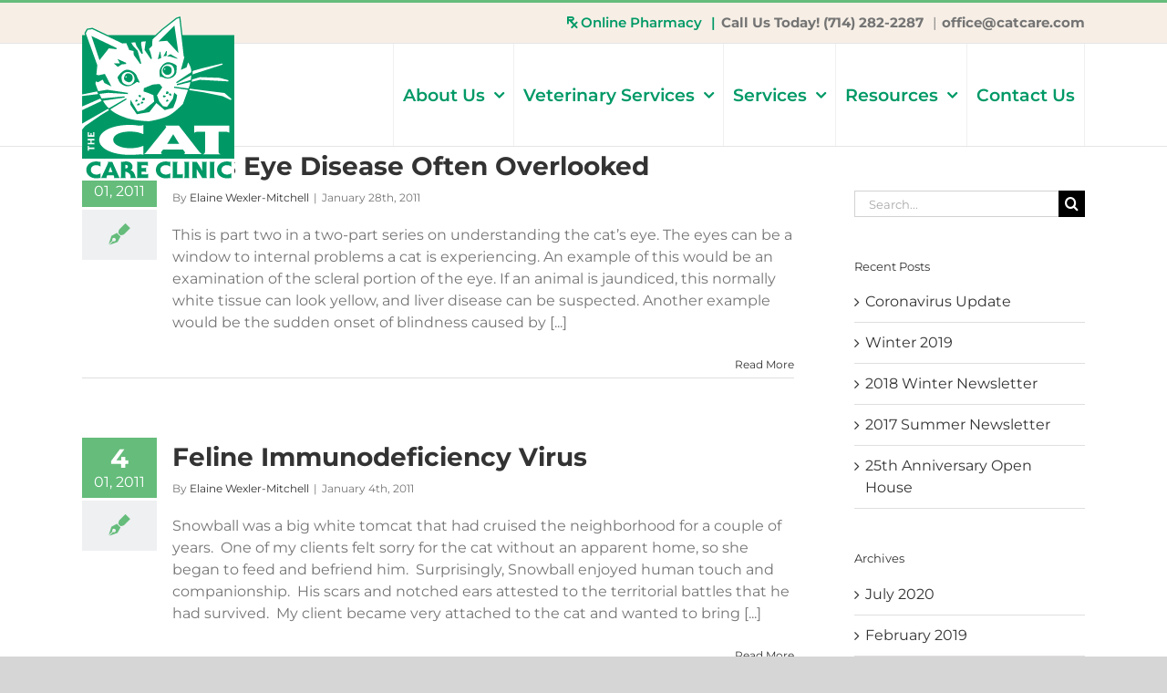

--- FILE ---
content_type: text/html; charset=UTF-8
request_url: https://catcare.com/blog/2011/01/
body_size: 11826
content:
<!DOCTYPE html>
<html class="avada-html-layout-wide avada-html-header-position-top avada-html-is-archive" lang="en-US" prefix="og: http://ogp.me/ns# fb: http://ogp.me/ns/fb#">
<head>
	<meta http-equiv="X-UA-Compatible" content="IE=edge" />
	<meta http-equiv="Content-Type" content="text/html; charset=utf-8"/>
	<meta name="viewport" content="width=device-width, initial-scale=1" />
	<title>January 2011 &#8211; The Cat Care Clinic Veterinary Services Orange, CA &#8211; Cat Hospital Health Veterinarian</title>
<meta name='robots' content='max-image-preview:large' />
<link rel="alternate" type="application/rss+xml" title="The Cat Care Clinic Veterinary Services Orange, CA - Cat Hospital Health Veterinarian &raquo; Feed" href="https://catcare.com/feed/" />
<link rel="alternate" type="application/rss+xml" title="The Cat Care Clinic Veterinary Services Orange, CA - Cat Hospital Health Veterinarian &raquo; Comments Feed" href="https://catcare.com/comments/feed/" />
		
		
		
				<script type="text/javascript">
window._wpemojiSettings = {"baseUrl":"https:\/\/s.w.org\/images\/core\/emoji\/14.0.0\/72x72\/","ext":".png","svgUrl":"https:\/\/s.w.org\/images\/core\/emoji\/14.0.0\/svg\/","svgExt":".svg","source":{"concatemoji":"https:\/\/catcare.com\/wp-includes\/js\/wp-emoji-release.min.js?ver=6.2.8"}};
/*! This file is auto-generated */
!function(e,a,t){var n,r,o,i=a.createElement("canvas"),p=i.getContext&&i.getContext("2d");function s(e,t){p.clearRect(0,0,i.width,i.height),p.fillText(e,0,0);e=i.toDataURL();return p.clearRect(0,0,i.width,i.height),p.fillText(t,0,0),e===i.toDataURL()}function c(e){var t=a.createElement("script");t.src=e,t.defer=t.type="text/javascript",a.getElementsByTagName("head")[0].appendChild(t)}for(o=Array("flag","emoji"),t.supports={everything:!0,everythingExceptFlag:!0},r=0;r<o.length;r++)t.supports[o[r]]=function(e){if(p&&p.fillText)switch(p.textBaseline="top",p.font="600 32px Arial",e){case"flag":return s("\ud83c\udff3\ufe0f\u200d\u26a7\ufe0f","\ud83c\udff3\ufe0f\u200b\u26a7\ufe0f")?!1:!s("\ud83c\uddfa\ud83c\uddf3","\ud83c\uddfa\u200b\ud83c\uddf3")&&!s("\ud83c\udff4\udb40\udc67\udb40\udc62\udb40\udc65\udb40\udc6e\udb40\udc67\udb40\udc7f","\ud83c\udff4\u200b\udb40\udc67\u200b\udb40\udc62\u200b\udb40\udc65\u200b\udb40\udc6e\u200b\udb40\udc67\u200b\udb40\udc7f");case"emoji":return!s("\ud83e\udef1\ud83c\udffb\u200d\ud83e\udef2\ud83c\udfff","\ud83e\udef1\ud83c\udffb\u200b\ud83e\udef2\ud83c\udfff")}return!1}(o[r]),t.supports.everything=t.supports.everything&&t.supports[o[r]],"flag"!==o[r]&&(t.supports.everythingExceptFlag=t.supports.everythingExceptFlag&&t.supports[o[r]]);t.supports.everythingExceptFlag=t.supports.everythingExceptFlag&&!t.supports.flag,t.DOMReady=!1,t.readyCallback=function(){t.DOMReady=!0},t.supports.everything||(n=function(){t.readyCallback()},a.addEventListener?(a.addEventListener("DOMContentLoaded",n,!1),e.addEventListener("load",n,!1)):(e.attachEvent("onload",n),a.attachEvent("onreadystatechange",function(){"complete"===a.readyState&&t.readyCallback()})),(e=t.source||{}).concatemoji?c(e.concatemoji):e.wpemoji&&e.twemoji&&(c(e.twemoji),c(e.wpemoji)))}(window,document,window._wpemojiSettings);
</script>
<style type="text/css">
img.wp-smiley,
img.emoji {
	display: inline !important;
	border: none !important;
	box-shadow: none !important;
	height: 1em !important;
	width: 1em !important;
	margin: 0 0.07em !important;
	vertical-align: -0.1em !important;
	background: none !important;
	padding: 0 !important;
}
</style>
	<link rel='stylesheet' id='fusion-dynamic-css-css' href='https://catcare.com/wp-content/uploads/fusion-styles/3cbbed4540730a7234daa5e60eba32de.min.css?ver=3.10.1' type='text/css' media='all' />
<script type='text/javascript' src='https://catcare.com/wp-includes/js/jquery/jquery.min.js?ver=3.6.4' id='jquery-core-js'></script>
<script type='text/javascript' src='https://catcare.com/wp-includes/js/jquery/jquery-migrate.min.js?ver=3.4.0' id='jquery-migrate-js'></script>
<link rel="https://api.w.org/" href="https://catcare.com/wp-json/" /><link rel="EditURI" type="application/rsd+xml" title="RSD" href="https://catcare.com/xmlrpc.php?rsd" />
<link rel="wlwmanifest" type="application/wlwmanifest+xml" href="https://catcare.com/wp-includes/wlwmanifest.xml" />
<meta name="generator" content="WordPress 6.2.8" />
<style type="text/css" id="css-fb-visibility">@media screen and (max-width: 640px){.fusion-no-small-visibility{display:none !important;}body .sm-text-align-center{text-align:center !important;}body .sm-text-align-left{text-align:left !important;}body .sm-text-align-right{text-align:right !important;}body .sm-flex-align-center{justify-content:center !important;}body .sm-flex-align-flex-start{justify-content:flex-start !important;}body .sm-flex-align-flex-end{justify-content:flex-end !important;}body .sm-mx-auto{margin-left:auto !important;margin-right:auto !important;}body .sm-ml-auto{margin-left:auto !important;}body .sm-mr-auto{margin-right:auto !important;}body .fusion-absolute-position-small{position:absolute;top:auto;width:100%;}.awb-sticky.awb-sticky-small{ position: sticky; top: var(--awb-sticky-offset,0); }}@media screen and (min-width: 641px) and (max-width: 1024px){.fusion-no-medium-visibility{display:none !important;}body .md-text-align-center{text-align:center !important;}body .md-text-align-left{text-align:left !important;}body .md-text-align-right{text-align:right !important;}body .md-flex-align-center{justify-content:center !important;}body .md-flex-align-flex-start{justify-content:flex-start !important;}body .md-flex-align-flex-end{justify-content:flex-end !important;}body .md-mx-auto{margin-left:auto !important;margin-right:auto !important;}body .md-ml-auto{margin-left:auto !important;}body .md-mr-auto{margin-right:auto !important;}body .fusion-absolute-position-medium{position:absolute;top:auto;width:100%;}.awb-sticky.awb-sticky-medium{ position: sticky; top: var(--awb-sticky-offset,0); }}@media screen and (min-width: 1025px){.fusion-no-large-visibility{display:none !important;}body .lg-text-align-center{text-align:center !important;}body .lg-text-align-left{text-align:left !important;}body .lg-text-align-right{text-align:right !important;}body .lg-flex-align-center{justify-content:center !important;}body .lg-flex-align-flex-start{justify-content:flex-start !important;}body .lg-flex-align-flex-end{justify-content:flex-end !important;}body .lg-mx-auto{margin-left:auto !important;margin-right:auto !important;}body .lg-ml-auto{margin-left:auto !important;}body .lg-mr-auto{margin-right:auto !important;}body .fusion-absolute-position-large{position:absolute;top:auto;width:100%;}.awb-sticky.awb-sticky-large{ position: sticky; top: var(--awb-sticky-offset,0); }}</style><meta name="generator" content="Powered by Slider Revolution 6.6.13 - responsive, Mobile-Friendly Slider Plugin for WordPress with comfortable drag and drop interface." />
<link rel="icon" href="https://catcare.com/wp-content/uploads/2020/01/cropped-favicon-1-32x32.png" sizes="32x32" />
<link rel="icon" href="https://catcare.com/wp-content/uploads/2020/01/cropped-favicon-1-192x192.png" sizes="192x192" />
<link rel="apple-touch-icon" href="https://catcare.com/wp-content/uploads/2020/01/cropped-favicon-1-180x180.png" />
<meta name="msapplication-TileImage" content="https://catcare.com/wp-content/uploads/2020/01/cropped-favicon-1-270x270.png" />
<script>function setREVStartSize(e){
			//window.requestAnimationFrame(function() {
				window.RSIW = window.RSIW===undefined ? window.innerWidth : window.RSIW;
				window.RSIH = window.RSIH===undefined ? window.innerHeight : window.RSIH;
				try {
					var pw = document.getElementById(e.c).parentNode.offsetWidth,
						newh;
					pw = pw===0 || isNaN(pw) || (e.l=="fullwidth" || e.layout=="fullwidth") ? window.RSIW : pw;
					e.tabw = e.tabw===undefined ? 0 : parseInt(e.tabw);
					e.thumbw = e.thumbw===undefined ? 0 : parseInt(e.thumbw);
					e.tabh = e.tabh===undefined ? 0 : parseInt(e.tabh);
					e.thumbh = e.thumbh===undefined ? 0 : parseInt(e.thumbh);
					e.tabhide = e.tabhide===undefined ? 0 : parseInt(e.tabhide);
					e.thumbhide = e.thumbhide===undefined ? 0 : parseInt(e.thumbhide);
					e.mh = e.mh===undefined || e.mh=="" || e.mh==="auto" ? 0 : parseInt(e.mh,0);
					if(e.layout==="fullscreen" || e.l==="fullscreen")
						newh = Math.max(e.mh,window.RSIH);
					else{
						e.gw = Array.isArray(e.gw) ? e.gw : [e.gw];
						for (var i in e.rl) if (e.gw[i]===undefined || e.gw[i]===0) e.gw[i] = e.gw[i-1];
						e.gh = e.el===undefined || e.el==="" || (Array.isArray(e.el) && e.el.length==0)? e.gh : e.el;
						e.gh = Array.isArray(e.gh) ? e.gh : [e.gh];
						for (var i in e.rl) if (e.gh[i]===undefined || e.gh[i]===0) e.gh[i] = e.gh[i-1];
											
						var nl = new Array(e.rl.length),
							ix = 0,
							sl;
						e.tabw = e.tabhide>=pw ? 0 : e.tabw;
						e.thumbw = e.thumbhide>=pw ? 0 : e.thumbw;
						e.tabh = e.tabhide>=pw ? 0 : e.tabh;
						e.thumbh = e.thumbhide>=pw ? 0 : e.thumbh;
						for (var i in e.rl) nl[i] = e.rl[i]<window.RSIW ? 0 : e.rl[i];
						sl = nl[0];
						for (var i in nl) if (sl>nl[i] && nl[i]>0) { sl = nl[i]; ix=i;}
						var m = pw>(e.gw[ix]+e.tabw+e.thumbw) ? 1 : (pw-(e.tabw+e.thumbw)) / (e.gw[ix]);
						newh =  (e.gh[ix] * m) + (e.tabh + e.thumbh);
					}
					var el = document.getElementById(e.c);
					if (el!==null && el) el.style.height = newh+"px";
					el = document.getElementById(e.c+"_wrapper");
					if (el!==null && el) {
						el.style.height = newh+"px";
						el.style.display = "block";
					}
				} catch(e){
					console.log("Failure at Presize of Slider:" + e)
				}
			//});
		  };</script>
		<script type="text/javascript">
			var doc = document.documentElement;
			doc.setAttribute( 'data-useragent', navigator.userAgent );
		</script>
		
	</head>

<body class="archive date has-sidebar fusion-image-hovers fusion-pagination-sizing fusion-button_type-flat fusion-button_span-no fusion-button_gradient-linear avada-image-rollover-circle-yes avada-image-rollover-yes avada-image-rollover-direction-left fusion-body ltr no-tablet-sticky-header no-mobile-sticky-header no-mobile-slidingbar no-mobile-totop avada-has-rev-slider-styles fusion-disable-outline fusion-sub-menu-fade mobile-logo-pos-left layout-wide-mode avada-has-boxed-modal-shadow- layout-scroll-offset-full avada-has-zero-margin-offset-top fusion-top-header menu-text-align-center mobile-menu-design-modern fusion-show-pagination-text fusion-header-layout-v2 avada-responsive avada-footer-fx-sticky avada-menu-highlight-style-bottombar fusion-search-form-classic fusion-main-menu-search-dropdown fusion-avatar-square avada-dropdown-styles avada-blog-layout-large alternate avada-blog-archive-layout-large alternate avada-header-shadow-no avada-menu-icon-position-top avada-has-megamenu-shadow avada-has-mobile-menu-search avada-has-megamenu-item-divider avada-has-breadcrumb-mobile-hidden avada-has-titlebar-hide avada-has-pagination-width_height avada-flyout-menu-direction-fade avada-ec-views-v1" data-awb-post-id="1593">
		<a class="skip-link screen-reader-text" href="#content">Skip to content</a>

	<div id="boxed-wrapper">
		
		<div id="wrapper" class="fusion-wrapper">
			<div id="home" style="position:relative;top:-1px;"></div>
							
					
			<header class="fusion-header-wrapper">
				<div class="fusion-header-v2 fusion-logo-alignment fusion-logo-left fusion-sticky-menu- fusion-sticky-logo- fusion-mobile-logo-  fusion-mobile-menu-design-modern">
					
<div class="fusion-secondary-header">
	<div class="fusion-row">
							<div class="fusion-alignright">
				<div class="fusion-contact-info"><span class="fusion-contact-info-phone-number"><a href="https://catcare.vetsfirstchoice.com/" target="_blank" style="color:#009966;font-weight:600;"><i class="fas fa-prescription"></i> Online Pharmacy</span> <br class="show-720" /> <span class="fusion-header-separator">|</span><a href="tel:+17142822287">Call Us Today! (714) 282-2287</a> <br class="show-720" /></span><span class="fusion-header-separator">|</span><span class="fusion-contact-info-email-address"><a href="mailto:&#111;&#102;&#102;&#105;&#99;&#101;&#64;&#99;a&#116;ca&#114;&#101;&#46;c&#111;&#109;">&#111;&#102;&#102;&#105;&#99;&#101;&#64;&#99;a&#116;ca&#114;&#101;&#46;c&#111;&#109;</a></span></div>			</div>
			</div>
</div>
<div class="fusion-header-sticky-height"></div>
<div class="fusion-header">
	<div class="fusion-row">
					<div class="fusion-logo" data-margin-top="-30px" data-margin-bottom="0px" data-margin-left="0px" data-margin-right="0px">
			<a class="fusion-logo-link"  href="https://catcare.com/" >

						<!-- standard logo -->
			<img src="https://catcare.com/wp-content/uploads/2020/01/The-Cat-Care-Clinic-Logo.svg" srcset="https://catcare.com/wp-content/uploads/2020/01/The-Cat-Care-Clinic-Logo.svg 1x" width="159" height="172" alt="The Cat Care Clinic Veterinary Services Orange, CA &#8211; Cat Hospital Health Veterinarian Logo" data-retina_logo_url="" class="fusion-standard-logo" />

			
					</a>
		</div>		<nav class="fusion-main-menu" aria-label="Main Menu"><ul id="menu-primary-menu" class="fusion-menu"><li  id="menu-item-56"  class="menu-item menu-item-type-post_type menu-item-object-page menu-item-has-children menu-item-56 fusion-dropdown-menu"  data-item-id="56"><a  href="https://catcare.com/about-us/" class="fusion-bottombar-highlight"><span class="menu-text">About Us</span> <span class="fusion-caret"><i class="fusion-dropdown-indicator" aria-hidden="true"></i></span></a><ul class="sub-menu"><li  id="menu-item-2452"  class="menu-item menu-item-type-post_type menu-item-object-page menu-item-2452 fusion-dropdown-submenu" ><a  href="https://catcare.com/about-us/" class="fusion-bottombar-highlight"><span>Team</span></a></li><li  id="menu-item-57"  class="menu-item menu-item-type-post_type menu-item-object-page menu-item-57 fusion-dropdown-submenu" ><a  href="https://catcare.com/about-us/technology/" class="fusion-bottombar-highlight"><span>Technology</span></a></li><li  id="menu-item-58"  class="menu-item menu-item-type-post_type menu-item-object-page menu-item-58 fusion-dropdown-submenu" ><a  href="https://catcare.com/about-us/consultations/" class="fusion-bottombar-highlight"><span>Consultations</span></a></li><li  id="menu-item-60"  class="menu-item menu-item-type-post_type menu-item-object-page menu-item-60 fusion-dropdown-submenu" ><a  href="https://catcare.com/about-us/faq/" class="fusion-bottombar-highlight"><span>FAQ</span></a></li><li  id="menu-item-1473"  class="menu-item menu-item-type-post_type menu-item-object-page menu-item-1473 fusion-dropdown-submenu" ><a  href="https://catcare.com/about-us/reviews/" class="fusion-bottombar-highlight"><span>Reviews</span></a></li></ul></li><li  id="menu-item-61"  class="menu-item menu-item-type-post_type menu-item-object-page menu-item-has-children menu-item-61 fusion-megamenu-menu fusion-has-all-widgets"  data-item-id="61"><a  href="https://catcare.com/veterinary-services/" class="fusion-bottombar-highlight"><span class="menu-text">Veterinary Services</span> <span class="fusion-caret"><i class="fusion-dropdown-indicator" aria-hidden="true"></i></span></a><div class="fusion-megamenu-wrapper fusion-columns-6 columns-per-row-6 columns-6 col-span-12 fusion-megamenu-fullwidth"><div class="row"><div class="fusion-megamenu-holder" style="width:100vw;" data-width="100vw"><ul class="fusion-megamenu fusion-megamenu-sitewidth" style="margin: 0 auto;width: 100%;max-width: 1100px;"><li  id="menu-item-155"  class="menu-item menu-item-type-custom menu-item-object-custom menu-item-155 fusion-megamenu-submenu fusion-megamenu-submenu-notitle fusion-megamenu-columns-6 col-lg-2 col-md-2 col-sm-2" ><div class="fusion-megamenu-widgets-container second-level-widget"><div id="custom_html-6" class="widget_text widget widget_custom_html" style="border-style: solid;border-color:transparent;border-width:0px;"><div class="textwidget custom-html-widget"><a class="mega-icon" href="https://catcare.com/veterinary-services/internal-medicine/"><img src="https://catcare.com/wp-content/uploads/2020/01/Cat-Internal-Medicine-Services-Icon.svg" alt="Internal Medicine" /><h5 style="text-align:center;font-size:20px;margin:0px;">Medicine</h5></a></div></div></div></li><li  id="menu-item-154"  class="menu-item menu-item-type-custom menu-item-object-custom menu-item-154 fusion-megamenu-submenu fusion-megamenu-submenu-notitle fusion-megamenu-columns-6 col-lg-2 col-md-2 col-sm-2" ><div class="fusion-megamenu-widgets-container second-level-widget"><div id="custom_html-7" class="widget_text widget widget_custom_html" style="border-style: solid;border-color:transparent;border-width:0px;"><div class="textwidget custom-html-widget"><a class="mega-icon" href="https://catcare.com/veterinary-services/surgery/"><img src="https://catcare.com/wp-content/uploads/2020/01/Cat-Surgical-Services-Icon.svg" alt="Surgery" /><h5 style="text-align:center;font-size:20px;margin:0px;">Surgery</h5></a></div></div></div></li><li  id="menu-item-157"  class="menu-item menu-item-type-custom menu-item-object-custom menu-item-157 fusion-megamenu-submenu fusion-megamenu-submenu-notitle fusion-megamenu-columns-6 col-lg-2 col-md-2 col-sm-2" ><div class="fusion-megamenu-widgets-container second-level-widget"><div id="custom_html-9" class="widget_text widget widget_custom_html" style="border-style: solid;border-color:transparent;border-width:0px;"><div class="textwidget custom-html-widget"><a class="mega-icon" href="https://catcare.com/veterinary-services/behavior/"><img src="https://catcare.com/wp-content/uploads/2020/02/Cat-Behavior-Services-Icon.svg" alt="Behavior" /><h5 style="text-align:center;font-size:20px;margin:0px;">Behavior</h5></a></div></div></div></li><li  id="menu-item-158"  class="menu-item menu-item-type-custom menu-item-object-custom menu-item-158 fusion-megamenu-submenu fusion-megamenu-submenu-notitle fusion-megamenu-columns-6 col-lg-2 col-md-2 col-sm-2" ><div class="fusion-megamenu-widgets-container second-level-widget"><div id="custom_html-10" class="widget_text widget widget_custom_html" style="border-style: solid;border-color:transparent;border-width:0px;"><div class="textwidget custom-html-widget"><a class="mega-icon" href="https://catcare.com/veterinary-services/pain-management/"><img src="https://catcare.com/wp-content/uploads/2020/01/Cat-Pain-Management-Services-Icon.svg" alt="Pain Management" /><h5 style="text-align:center;font-size:20px;margin:0px;">Pain</h5></a></div></div></div></li><li  id="menu-item-156"  class="menu-item menu-item-type-custom menu-item-object-custom menu-item-156 fusion-megamenu-submenu fusion-megamenu-submenu-notitle fusion-megamenu-columns-6 col-lg-2 col-md-2 col-sm-2" ><div class="fusion-megamenu-widgets-container second-level-widget"><div id="custom_html-8" class="widget_text widget widget_custom_html" style="border-style: solid;border-color:transparent;border-width:0px;"><div class="textwidget custom-html-widget"><a class="mega-icon" href="https://catcare.com/veterinary-services/dentistry/"><img src="https://catcare.com/wp-content/uploads/2020/01/Cat-Dentistry-Services-Icon.svg" alt="Dentistry" /><h5 style="text-align:center;font-size:20px;margin:0px;">Dentistry</h5></a></div></div></div></li><li  id="menu-item-824"  class="menu-item menu-item-type-custom menu-item-object-custom menu-item-824 fusion-megamenu-submenu fusion-megamenu-submenu-notitle fusion-megamenu-columns-6 col-lg-2 col-md-2 col-sm-2" ><div class="fusion-megamenu-widgets-container second-level-widget"><div id="custom_html-12" class="widget_text widget widget_custom_html" style="border-style: solid;border-color:transparent;border-width:0px;"><div class="textwidget custom-html-widget"><a class="mega-icon" href="https://catcare.com/veterinary-services/wellness/"><img src="https://catcare.com/wp-content/uploads/2020/01/Cat-Vaccination-Services-Icon.svg" alt="Wellness" /><h5 style="text-align:center;font-size:20px;margin:0px;">Wellness</h5></a></div></div></div></li></ul></div><div style="clear:both;"></div></div></div></li><li  id="menu-item-68"  class="menu-item menu-item-type-post_type menu-item-object-page menu-item-has-children menu-item-68 fusion-megamenu-menu fusion-has-all-widgets"  data-item-id="68"><a  href="https://catcare.com/services/" class="fusion-bottombar-highlight"><span class="menu-text">Services</span> <span class="fusion-caret"><i class="fusion-dropdown-indicator" aria-hidden="true"></i></span></a><div class="fusion-megamenu-wrapper fusion-columns-4 columns-per-row-4 columns-4 col-span-12 fusion-megamenu-fullwidth"><div class="row"><div class="fusion-megamenu-holder" style="width:100vw;" data-width="100vw"><ul class="fusion-megamenu fusion-megamenu-sitewidth" style="margin: 0 auto;width: 100%;max-width: 1100px;"><li  id="menu-item-2084"  class="menu-item menu-item-type-custom menu-item-object-custom menu-item-2084 fusion-megamenu-submenu fusion-megamenu-submenu-notitle fusion-megamenu-columns-4 col-lg-3 col-md-3 col-sm-3" ><div class="fusion-megamenu-widgets-container second-level-widget"><div id="custom_html-13" class="widget_text widget widget_custom_html" style="border-style: solid;border-color:transparent;border-width:0px;"><div class="textwidget custom-html-widget"><a class="mega-icon" href="https://catcare.com/services/grooming/"><img src="https://catcare.com/wp-content/uploads/2020/02/Cat-Grooming-Service-Icon.svg" alt="Cat Grooming" /><h5 style="text-align:center;font-size:20px;margin:0px;">Grooming</h5></a></div></div></div></li><li  id="menu-item-2086"  class="menu-item menu-item-type-custom menu-item-object-custom menu-item-2086 fusion-megamenu-submenu fusion-megamenu-submenu-notitle fusion-megamenu-columns-4 col-lg-3 col-md-3 col-sm-3" ><div class="fusion-megamenu-widgets-container second-level-widget"><div id="custom_html-14" class="widget_text widget widget_custom_html" style="border-style: solid;border-color:transparent;border-width:0px;"><div class="textwidget custom-html-widget"><a class="mega-icon" href="https://catcare.com/services/boarding/"><img src="https://catcare.com/wp-content/uploads/2020/01/Cat-Boarding-Services-Icon.svg" alt="Cat Boarding" /><h5 style="text-align:center;font-size:20px;margin:0px;">Boarding</h5></a></div></div></div></li><li  id="menu-item-2426"  class="menu-item menu-item-type-custom menu-item-object-custom menu-item-2426 fusion-megamenu-submenu fusion-megamenu-submenu-notitle fusion-megamenu-columns-4 col-lg-3 col-md-3 col-sm-3" ><div class="fusion-megamenu-widgets-container second-level-widget"><div id="custom_html-15" class="widget_text widget widget_custom_html" style="border-style: solid;border-color:transparent;border-width:0px;"><div class="textwidget custom-html-widget"><a class="mega-icon" target="_blank" href="http://catcare.vetsfirstchoice.com/" rel="noopener"><img src="https://catcare.com/wp-content/uploads/2020/03/Cat-Pharmacy-Icon.svg" alt="Cat Boarding" /><h5 style="text-align:center;font-size:20px;margin:0px;">Pharmacy</h5></a></div></div></div></li><li  id="menu-item-2085"  class="menu-item menu-item-type-custom menu-item-object-custom menu-item-2085 fusion-megamenu-submenu fusion-megamenu-submenu-notitle fusion-megamenu-columns-4 col-lg-3 col-md-3 col-sm-3" ><div class="fusion-megamenu-widgets-container second-level-widget"><div id="custom_html-11" class="widget_text widget widget_custom_html" style="border-style: solid;border-color:transparent;border-width:0px;"><div class="textwidget custom-html-widget"><a class="mega-icon" href="https://catcare.com/services/pet-loss/"><img src="https://catcare.com/wp-content/uploads/2020/01/Pet-Loss-Services-Icon.svg" alt="Pet Loss" /><h5 style="text-align:center;font-size:20px;margin:0px;">Pet Loss</h5></a></div></div></div></li></ul></div><div style="clear:both;"></div></div></div></li><li  id="menu-item-71"  class="menu-item menu-item-type-post_type menu-item-object-page menu-item-has-children menu-item-71 fusion-dropdown-menu"  data-item-id="71"><a  href="https://catcare.com/resources/" class="fusion-bottombar-highlight"><span class="menu-text">Resources</span> <span class="fusion-caret"><i class="fusion-dropdown-indicator" aria-hidden="true"></i></span></a><ul class="sub-menu"><li  id="menu-item-72"  class="menu-item menu-item-type-post_type menu-item-object-page current_page_parent menu-item-72 fusion-dropdown-submenu" ><a  href="https://catcare.com/blog/" class="fusion-bottombar-highlight"><span>Blog</span></a></li><li  id="menu-item-73"  class="menu-item menu-item-type-post_type menu-item-object-page menu-item-73 fusion-dropdown-submenu" ><a  href="https://catcare.com/resources/life-stages/" class="fusion-bottombar-highlight"><span>Life Stages</span></a></li><li  id="menu-item-74"  class="menu-item menu-item-type-post_type menu-item-object-page menu-item-74 fusion-dropdown-submenu" ><a  href="https://catcare.com/resources/books/" class="fusion-bottombar-highlight"><span>Books</span></a></li><li  id="menu-item-75"  class="menu-item menu-item-type-post_type menu-item-object-page menu-item-75 fusion-dropdown-submenu" ><a  href="https://catcare.com/resources/links/" class="fusion-bottombar-highlight"><span>Cat Links</span></a></li><li  id="menu-item-76"  class="menu-item menu-item-type-post_type menu-item-object-page menu-item-76 fusion-dropdown-submenu" ><a  href="https://catcare.com/resources/forms/" class="fusion-bottombar-highlight"><span>Forms</span></a></li><li  id="menu-item-77"  class="menu-item menu-item-type-post_type menu-item-object-page menu-item-77 fusion-dropdown-submenu" ><a  href="https://catcare.com/resources/policies-payments/" class="fusion-bottombar-highlight"><span>Policies/Payments</span></a></li></ul></li><li  id="menu-item-78"  class="menu-item menu-item-type-post_type menu-item-object-page menu-item-78"  data-item-id="78"><a  href="https://catcare.com/contact-us/" class="fusion-bottombar-highlight"><span class="menu-text">Contact Us</span></a></li></ul></nav><div class="fusion-mobile-navigation"><ul id="menu-mobile-menu" class="fusion-mobile-menu"><li  id="menu-item-573"  class="menu-item menu-item-type-post_type menu-item-object-page menu-item-home menu-item-573"  data-item-id="573"><a  href="https://catcare.com/" class="fusion-bottombar-highlight"><span class="menu-text">Cat Care Clinic &#8211; Orange, CA</span></a></li><li  id="menu-item-574"  class="menu-item menu-item-type-post_type menu-item-object-page menu-item-has-children menu-item-574 fusion-dropdown-menu"  data-item-id="574"><a  href="https://catcare.com/about-us/" class="fusion-bottombar-highlight"><span class="menu-text">About Us</span> <span class="fusion-caret"><i class="fusion-dropdown-indicator" aria-hidden="true"></i></span></a><ul class="sub-menu"><li  id="menu-item-575"  class="menu-item menu-item-type-post_type menu-item-object-page menu-item-575 fusion-dropdown-submenu" ><a  href="https://catcare.com/about-us/technology/" class="fusion-bottombar-highlight"><span>Technology</span></a></li><li  id="menu-item-576"  class="menu-item menu-item-type-post_type menu-item-object-page menu-item-576 fusion-dropdown-submenu" ><a  href="https://catcare.com/about-us/consultations/" class="fusion-bottombar-highlight"><span>Consultations</span></a></li><li  id="menu-item-578"  class="menu-item menu-item-type-post_type menu-item-object-page menu-item-578 fusion-dropdown-submenu" ><a  href="https://catcare.com/about-us/faq/" class="fusion-bottombar-highlight"><span>FAQ</span></a></li><li  id="menu-item-1469"  class="menu-item menu-item-type-post_type menu-item-object-page menu-item-1469 fusion-dropdown-submenu" ><a  href="https://catcare.com/about-us/reviews/" class="fusion-bottombar-highlight"><span>Reviews</span></a></li></ul></li><li  id="menu-item-579"  class="menu-item menu-item-type-post_type menu-item-object-page menu-item-has-children menu-item-579 fusion-megamenu-menu "  data-item-id="579"><a  href="https://catcare.com/veterinary-services/" class="fusion-bottombar-highlight"><span class="menu-text">Veterinary Services</span> <span class="fusion-caret"><i class="fusion-dropdown-indicator" aria-hidden="true"></i></span></a><div class="fusion-megamenu-wrapper fusion-columns-6 columns-per-row-6 columns-6 col-span-12 fusion-megamenu-fullwidth"><div class="row"><div class="fusion-megamenu-holder" style="width:100vw;" data-width="100vw"><ul class="fusion-megamenu fusion-megamenu-sitewidth" style="margin: 0 auto;width: 100%;max-width: 1100px;"><li  id="menu-item-580"  class="menu-item menu-item-type-post_type menu-item-object-page menu-item-580 fusion-megamenu-submenu fusion-megamenu-submenu-notitle menu-item-has-link fusion-megamenu-columns-6 col-lg-2 col-md-2 col-sm-2" ><a class="awb-justify-title fusion-megamenu-title-disabled" href="https://catcare.com/veterinary-services/internal-medicine/"><span><span class="fusion-megamenu-bullet"></span>Medicine</span></a></li><li  id="menu-item-581"  class="menu-item menu-item-type-post_type menu-item-object-page menu-item-581 fusion-megamenu-submenu fusion-megamenu-submenu-notitle menu-item-has-link fusion-megamenu-columns-6 col-lg-2 col-md-2 col-sm-2" ><a class="awb-justify-title fusion-megamenu-title-disabled" href="https://catcare.com/veterinary-services/surgery/"><span><span class="fusion-megamenu-bullet"></span>Surgery</span></a></li><li  id="menu-item-583"  class="menu-item menu-item-type-post_type menu-item-object-page menu-item-583 fusion-megamenu-submenu fusion-megamenu-submenu-notitle menu-item-has-link fusion-megamenu-columns-6 col-lg-2 col-md-2 col-sm-2" ><a class="awb-justify-title fusion-megamenu-title-disabled" href="https://catcare.com/veterinary-services/behavior/"><span><span class="fusion-megamenu-bullet"></span>Behavior</span></a></li><li  id="menu-item-584"  class="menu-item menu-item-type-post_type menu-item-object-page menu-item-584 fusion-megamenu-submenu fusion-megamenu-submenu-notitle menu-item-has-link fusion-megamenu-columns-6 col-lg-2 col-md-2 col-sm-2" ><a class="awb-justify-title fusion-megamenu-title-disabled" href="https://catcare.com/veterinary-services/pain-management/"><span><span class="fusion-megamenu-bullet"></span>Pain</span></a></li><li  id="menu-item-582"  class="menu-item menu-item-type-post_type menu-item-object-page menu-item-582 fusion-megamenu-submenu fusion-megamenu-submenu-notitle menu-item-has-link fusion-megamenu-columns-6 col-lg-2 col-md-2 col-sm-2" ><a class="awb-justify-title fusion-megamenu-title-disabled" href="https://catcare.com/veterinary-services/dentistry/"><span><span class="fusion-megamenu-bullet"></span>Dentistry</span></a></li><li  id="menu-item-822"  class="menu-item menu-item-type-post_type menu-item-object-page menu-item-822 fusion-megamenu-submenu fusion-megamenu-submenu-notitle menu-item-has-link fusion-megamenu-columns-6 col-lg-2 col-md-2 col-sm-2" ><a class="awb-justify-title fusion-megamenu-title-disabled" href="https://catcare.com/veterinary-services/wellness/"><span><span class="fusion-megamenu-bullet"></span>Wellness</span></a><div class="fusion-megamenu-widgets-container second-level-widget"><div id="custom_html-12" class="widget_text widget widget_custom_html" style="border-style: solid;border-color:transparent;border-width:0px;"><div class="textwidget custom-html-widget"><a class="mega-icon" href="https://catcare.com/veterinary-services/wellness/"><img src="https://catcare.com/wp-content/uploads/2020/01/Cat-Vaccination-Services-Icon.svg" alt="Wellness" /><h5 style="text-align:center;font-size:20px;margin:0px;">Wellness</h5></a></div></div></div></li></ul></div><div style="clear:both;"></div></div></div></li><li  id="menu-item-586"  class="menu-item menu-item-type-post_type menu-item-object-page menu-item-has-children menu-item-586 fusion-megamenu-menu "  data-item-id="586"><a  href="https://catcare.com/services/" class="fusion-bottombar-highlight"><span class="menu-text">Services</span> <span class="fusion-caret"><i class="fusion-dropdown-indicator" aria-hidden="true"></i></span></a><div class="fusion-megamenu-wrapper fusion-columns-4 columns-per-row-4 columns-4 col-span-12 fusion-megamenu-fullwidth"><div class="row"><div class="fusion-megamenu-holder" style="width:100vw;" data-width="100vw"><ul class="fusion-megamenu fusion-megamenu-sitewidth" style="margin: 0 auto;width: 100%;max-width: 1100px;"><li  id="menu-item-588"  class="menu-item menu-item-type-post_type menu-item-object-page menu-item-588 fusion-megamenu-submenu fusion-megamenu-submenu-notitle menu-item-has-link fusion-megamenu-columns-4 col-lg-3 col-md-3 col-sm-3" ><a class="awb-justify-title fusion-megamenu-title-disabled" href="https://catcare.com/services/grooming/"><span><span class="fusion-megamenu-bullet"></span>Grooming</span></a><div class="fusion-megamenu-widgets-container second-level-widget"><div id="custom_html-13" class="widget_text widget widget_custom_html" style="border-style: solid;border-color:transparent;border-width:0px;"><div class="textwidget custom-html-widget"><a class="mega-icon" href="https://catcare.com/services/grooming/"><img src="https://catcare.com/wp-content/uploads/2020/02/Cat-Grooming-Service-Icon.svg" alt="Cat Grooming" /><h5 style="text-align:center;font-size:20px;margin:0px;">Grooming</h5></a></div></div></div></li><li  id="menu-item-587"  class="menu-item menu-item-type-post_type menu-item-object-page menu-item-587 fusion-megamenu-submenu fusion-megamenu-submenu-notitle menu-item-has-link fusion-megamenu-columns-4 col-lg-3 col-md-3 col-sm-3" ><a class="awb-justify-title fusion-megamenu-title-disabled" href="https://catcare.com/services/boarding/"><span><span class="fusion-megamenu-bullet"></span>Boarding</span></a><div class="fusion-megamenu-widgets-container second-level-widget"><div id="custom_html-14" class="widget_text widget widget_custom_html" style="border-style: solid;border-color:transparent;border-width:0px;"><div class="textwidget custom-html-widget"><a class="mega-icon" href="https://catcare.com/services/boarding/"><img src="https://catcare.com/wp-content/uploads/2020/01/Cat-Boarding-Services-Icon.svg" alt="Cat Boarding" /><h5 style="text-align:center;font-size:20px;margin:0px;">Boarding</h5></a></div></div></div></li><li  id="menu-item-2548"  class="menu-item menu-item-type-custom menu-item-object-custom menu-item-2548 fusion-megamenu-submenu fusion-megamenu-submenu-notitle menu-item-has-link fusion-megamenu-columns-4 col-lg-3 col-md-3 col-sm-3" ><a class="awb-justify-title fusion-megamenu-title-disabled" href="https://catcare.vetsfirstchoice.com/" target="_blank"><span><span class="fusion-megamenu-bullet"></span>Pharmacy</span></a></li><li  id="menu-item-585"  class="menu-item menu-item-type-post_type menu-item-object-page menu-item-585 fusion-megamenu-submenu fusion-megamenu-submenu-notitle menu-item-has-link fusion-megamenu-columns-4 col-lg-3 col-md-3 col-sm-3" ><a class="awb-justify-title fusion-megamenu-title-disabled" href="https://catcare.com/services/pet-loss/"><span><span class="fusion-megamenu-bullet"></span>Pet Loss</span></a><div class="fusion-megamenu-widgets-container second-level-widget"><div id="custom_html-11" class="widget_text widget widget_custom_html" style="border-style: solid;border-color:transparent;border-width:0px;"><div class="textwidget custom-html-widget"><a class="mega-icon" href="https://catcare.com/services/pet-loss/"><img src="https://catcare.com/wp-content/uploads/2020/01/Pet-Loss-Services-Icon.svg" alt="Pet Loss" /><h5 style="text-align:center;font-size:20px;margin:0px;">Pet Loss</h5></a></div></div></div></li></ul></div><div style="clear:both;"></div></div></div></li><li  id="menu-item-589"  class="menu-item menu-item-type-post_type menu-item-object-page menu-item-has-children menu-item-589 fusion-dropdown-menu"  data-item-id="589"><a  href="https://catcare.com/resources/" class="fusion-bottombar-highlight"><span class="menu-text">Resources</span> <span class="fusion-caret"><i class="fusion-dropdown-indicator" aria-hidden="true"></i></span></a><ul class="sub-menu"><li  id="menu-item-590"  class="menu-item menu-item-type-post_type menu-item-object-page current_page_parent menu-item-590 fusion-dropdown-submenu" ><a  href="https://catcare.com/blog/" class="fusion-bottombar-highlight"><span>Blog</span></a></li><li  id="menu-item-591"  class="menu-item menu-item-type-post_type menu-item-object-page menu-item-591 fusion-dropdown-submenu" ><a  href="https://catcare.com/resources/life-stages/" class="fusion-bottombar-highlight"><span>Life Stages</span></a></li><li  id="menu-item-592"  class="menu-item menu-item-type-post_type menu-item-object-page menu-item-592 fusion-dropdown-submenu" ><a  href="https://catcare.com/resources/books/" class="fusion-bottombar-highlight"><span>Books</span></a></li><li  id="menu-item-593"  class="menu-item menu-item-type-post_type menu-item-object-page menu-item-593 fusion-dropdown-submenu" ><a  href="https://catcare.com/resources/links/" class="fusion-bottombar-highlight"><span>Cat Links</span></a></li><li  id="menu-item-594"  class="menu-item menu-item-type-post_type menu-item-object-page menu-item-594 fusion-dropdown-submenu" ><a  href="https://catcare.com/resources/forms/" class="fusion-bottombar-highlight"><span>Forms</span></a></li><li  id="menu-item-595"  class="menu-item menu-item-type-post_type menu-item-object-page menu-item-595 fusion-dropdown-submenu" ><a  href="https://catcare.com/resources/policies-payments/" class="fusion-bottombar-highlight"><span>Policies/Payments</span></a></li></ul></li><li  id="menu-item-596"  class="menu-item menu-item-type-post_type menu-item-object-page menu-item-596"  data-item-id="596"><a  href="https://catcare.com/contact-us/" class="fusion-bottombar-highlight"><span class="menu-text">Contact Us</span></a></li><li  id="menu-item-597"  class="social-menu menu-item menu-item-type-custom menu-item-object-custom menu-item-597"  data-classes="social-menu" data-item-id="597"><a  href="https://www.facebook.com/catcareclinic" class="fusion-bottombar-highlight"><span class="menu-text"><i style="color:#547292;" class="fab fa-facebook-square"></i> Facebook</span></a></li><li  id="menu-item-598"  class="social-menu menu-item menu-item-type-custom menu-item-object-custom menu-item-598"  data-classes="social-menu" data-item-id="598"><a  href="https://www.instagram.com/thecatcareclinic/" class="fusion-bottombar-highlight"><span class="menu-text"><i style="color:#547292;" class="fab fa-instagram"></i> Instagram</span></a></li><li  id="menu-item-599"  class="social-menu menu-item menu-item-type-custom menu-item-object-custom menu-item-599"  data-classes="social-menu" data-item-id="599"><a  href="https://twitter.com/catcareclinic" class="fusion-bottombar-highlight"><span class="menu-text"><i style="color:#547292;" class="fab fa-twitter-square"></i> Twitter</span></a></li><li  id="menu-item-600"  class="social-menu menu-item menu-item-type-custom menu-item-object-custom menu-item-600"  data-classes="social-menu" data-item-id="600"><a  href="https://www.yelp.com/biz/the-cat-care-clinic-orange" class="fusion-bottombar-highlight"><span class="menu-text"><i style="color:#547292;" class="fab fa-yelp"></i> Yelp</span></a></li></ul></div>	<div class="fusion-mobile-menu-icons">
							<a href="#" class="fusion-icon awb-icon-bars" aria-label="Toggle mobile menu" aria-expanded="false"></a>
		
					<a href="#" class="fusion-icon awb-icon-search" aria-label="Toggle mobile search"></a>
		
		
			</div>

<nav class="fusion-mobile-nav-holder fusion-mobile-menu-text-align-left" aria-label="Main Menu Mobile"></nav>

		
<div class="fusion-clearfix"></div>
<div class="fusion-mobile-menu-search">
			<form role="search" class="searchform fusion-search-form  fusion-search-form-classic" method="get" action="https://catcare.com/">
			<div class="fusion-search-form-content">

				
				<div class="fusion-search-field search-field">
					<label><span class="screen-reader-text">Search for:</span>
													<input type="search" value="" name="s" class="s" placeholder="Search..." required aria-required="true" aria-label="Search..."/>
											</label>
				</div>
				<div class="fusion-search-button search-button">
					<input type="submit" class="fusion-search-submit searchsubmit" aria-label="Search" value="&#xf002;" />
									</div>

				
			</div>


			
		</form>
		</div>
			</div>
</div>
				</div>
				<div class="fusion-clearfix"></div>
			</header>
								
							<div id="sliders-container" class="fusion-slider-visibility">
					</div>
				
					
							
			
						<main id="main" class="clearfix ">
				<div class="fusion-row" style="">
<section id="content" class="" style="float: left;">
	
	<div id="posts-container" class="fusion-blog-archive fusion-blog-layout-large-alternate-wrapper fusion-clearfix">
	<div class="fusion-posts-container fusion-blog-layout-large-alternate fusion-blog-pagination fusion-blog-no-images " data-pages="1">
		
		
													<article id="post-1593" class="fusion-post-large-alternate  post fusion-clearfix post-1593 type-post status-publish format-standard hentry category-uncategorized">
				
				
														<div class="fusion-date-and-formats">
						<div class="fusion-date-box">
	<span class="fusion-date">
		28	</span>
	<span class="fusion-month-year">
		01, 2011	</span>
</div>
<div class="fusion-format-box">
	<i class="awb-icon-pen" aria-hidden="true"></i>
</div>
					</div>
				
				
				
				
				<div class="fusion-post-content post-content">
					<h2 class="entry-title fusion-post-title"><a href="https://catcare.com/blog/cats-eye-disease-often-overlooked/">Cat’s Eye Disease Often Overlooked</a></h2>
																						<p class="fusion-single-line-meta">By <span class="vcard"><span class="fn"><a href="https://catcare.com/blog/author/dr-elaine-wexler-mitchell/" title="Posts by Elaine Wexler-Mitchell" rel="author">Elaine Wexler-Mitchell</a></span></span><span class="fusion-inline-sep">|</span><span class="updated rich-snippet-hidden">2020-01-20T01:20:02+00:00</span><span>January 28th, 2011</span><span class="fusion-inline-sep">|</span></p>					
					<div class="fusion-post-content-container">
						<p>This is part two in a two-part series on understanding the cat’s eye. The eyes can be a window to internal problems a cat is experiencing. An example of this would be an examination of the scleral portion of the eye. If an animal is jaundiced, this normally white tissue can look yellow, and liver disease can be suspected. Another example would be the sudden onset of blindness caused by  [...]</p>					</div>
				</div>

				
																			<div class="fusion-meta-info">
														
																														<div class="fusion-alignright">
									<a href="https://catcare.com/blog/cats-eye-disease-often-overlooked/" class="fusion-read-more" aria-label="More on Cat’s Eye Disease Often Overlooked">
										Read More									</a>
								</div>
													</div>
									
				
							</article>

			
											<article id="post-1567" class="fusion-post-large-alternate  post fusion-clearfix post-1567 type-post status-publish format-standard hentry category-uncategorized">
				
				
														<div class="fusion-date-and-formats">
						<div class="fusion-date-box">
	<span class="fusion-date">
		4	</span>
	<span class="fusion-month-year">
		01, 2011	</span>
</div>
<div class="fusion-format-box">
	<i class="awb-icon-pen" aria-hidden="true"></i>
</div>
					</div>
				
				
				
				
				<div class="fusion-post-content post-content">
					<h2 class="entry-title fusion-post-title"><a href="https://catcare.com/blog/feline-immunodeficiency-virus/">Feline Immunodeficiency Virus</a></h2>
																						<p class="fusion-single-line-meta">By <span class="vcard"><span class="fn"><a href="https://catcare.com/blog/author/dr-elaine-wexler-mitchell/" title="Posts by Elaine Wexler-Mitchell" rel="author">Elaine Wexler-Mitchell</a></span></span><span class="fusion-inline-sep">|</span><span class="updated rich-snippet-hidden">2020-01-20T01:20:02+00:00</span><span>January 4th, 2011</span><span class="fusion-inline-sep">|</span></p>					
					<div class="fusion-post-content-container">
						<p>Snowball was a big white tomcat that had cruised the neighborhood for a couple of years.  One of my clients felt sorry for the cat without an apparent home, so she began to feed and befriend him.  Surprisingly, Snowball enjoyed human touch and companionship.  His scars and notched ears attested to the territorial battles that he had survived.  My client became very attached to the cat and wanted to bring  [...]</p>					</div>
				</div>

				
																			<div class="fusion-meta-info">
														
																														<div class="fusion-alignright">
									<a href="https://catcare.com/blog/feline-immunodeficiency-virus/" class="fusion-read-more" aria-label="More on Feline Immunodeficiency Virus">
										Read More									</a>
								</div>
													</div>
									
				
							</article>

			
		
		
	</div>

			</div>
</section>
<aside id="sidebar" class="sidebar fusion-widget-area fusion-content-widget-area fusion-sidebar-right fusion-blogsidebar" style="float: right;" data="">
											
					<section id="search-2" class="widget widget_search">		<form role="search" class="searchform fusion-search-form  fusion-search-form-classic" method="get" action="https://catcare.com/">
			<div class="fusion-search-form-content">

				
				<div class="fusion-search-field search-field">
					<label><span class="screen-reader-text">Search for:</span>
													<input type="search" value="" name="s" class="s" placeholder="Search..." required aria-required="true" aria-label="Search..."/>
											</label>
				</div>
				<div class="fusion-search-button search-button">
					<input type="submit" class="fusion-search-submit searchsubmit" aria-label="Search" value="&#xf002;" />
									</div>

				
			</div>


			
		</form>
		</section>
		<section id="recent-posts-2" class="widget widget_recent_entries">
		<div class="heading"><h4 class="widget-title">Recent Posts</h4></div>
		<ul>
											<li>
					<a href="https://catcare.com/blog/coronavirus-update/">Coronavirus Update</a>
									</li>
											<li>
					<a href="https://catcare.com/blog/winter-2019/">Winter 2019</a>
									</li>
											<li>
					<a href="https://catcare.com/blog/2018-winter-newsletter/">2018 Winter Newsletter</a>
									</li>
											<li>
					<a href="https://catcare.com/blog/2017-summer-newsletter/">2017 Summer Newsletter</a>
									</li>
											<li>
					<a href="https://catcare.com/blog/25th-anniversary-open-house/">25th Anniversary Open House</a>
									</li>
					</ul>

		</section><section id="archives-2" class="widget widget_archive"><div class="heading"><h4 class="widget-title">Archives</h4></div>
			<ul>
					<li><a href='https://catcare.com/blog/2020/07/'>July 2020</a></li>
	<li><a href='https://catcare.com/blog/2019/02/'>February 2019</a></li>
	<li><a href='https://catcare.com/blog/2018/02/'>February 2018</a></li>
	<li><a href='https://catcare.com/blog/2017/09/'>September 2017</a></li>
	<li><a href='https://catcare.com/blog/2016/10/'>October 2016</a></li>
	<li><a href='https://catcare.com/blog/2016/02/'>February 2016</a></li>
	<li><a href='https://catcare.com/blog/2015/11/'>November 2015</a></li>
	<li><a href='https://catcare.com/blog/2015/10/'>October 2015</a></li>
	<li><a href='https://catcare.com/blog/2015/08/'>August 2015</a></li>
	<li><a href='https://catcare.com/blog/2015/05/'>May 2015</a></li>
	<li><a href='https://catcare.com/blog/2015/04/'>April 2015</a></li>
	<li><a href='https://catcare.com/blog/2015/02/'>February 2015</a></li>
	<li><a href='https://catcare.com/blog/2015/01/'>January 2015</a></li>
	<li><a href='https://catcare.com/blog/2014/12/'>December 2014</a></li>
	<li><a href='https://catcare.com/blog/2014/09/'>September 2014</a></li>
	<li><a href='https://catcare.com/blog/2014/08/'>August 2014</a></li>
	<li><a href='https://catcare.com/blog/2014/05/'>May 2014</a></li>
	<li><a href='https://catcare.com/blog/2014/04/'>April 2014</a></li>
	<li><a href='https://catcare.com/blog/2014/03/'>March 2014</a></li>
	<li><a href='https://catcare.com/blog/2014/02/'>February 2014</a></li>
	<li><a href='https://catcare.com/blog/2014/01/'>January 2014</a></li>
	<li><a href='https://catcare.com/blog/2013/12/'>December 2013</a></li>
	<li><a href='https://catcare.com/blog/2013/10/'>October 2013</a></li>
	<li><a href='https://catcare.com/blog/2013/08/'>August 2013</a></li>
	<li><a href='https://catcare.com/blog/2013/07/'>July 2013</a></li>
	<li><a href='https://catcare.com/blog/2013/06/'>June 2013</a></li>
	<li><a href='https://catcare.com/blog/2013/05/'>May 2013</a></li>
	<li><a href='https://catcare.com/blog/2013/04/'>April 2013</a></li>
	<li><a href='https://catcare.com/blog/2013/03/'>March 2013</a></li>
	<li><a href='https://catcare.com/blog/2013/02/'>February 2013</a></li>
	<li><a href='https://catcare.com/blog/2013/01/'>January 2013</a></li>
	<li><a href='https://catcare.com/blog/2012/12/'>December 2012</a></li>
	<li><a href='https://catcare.com/blog/2012/11/'>November 2012</a></li>
	<li><a href='https://catcare.com/blog/2012/10/'>October 2012</a></li>
	<li><a href='https://catcare.com/blog/2012/09/'>September 2012</a></li>
	<li><a href='https://catcare.com/blog/2012/08/'>August 2012</a></li>
	<li><a href='https://catcare.com/blog/2012/07/'>July 2012</a></li>
	<li><a href='https://catcare.com/blog/2012/06/'>June 2012</a></li>
	<li><a href='https://catcare.com/blog/2012/05/'>May 2012</a></li>
	<li><a href='https://catcare.com/blog/2012/04/'>April 2012</a></li>
	<li><a href='https://catcare.com/blog/2012/03/'>March 2012</a></li>
	<li><a href='https://catcare.com/blog/2012/01/'>January 2012</a></li>
	<li><a href='https://catcare.com/blog/2011/12/'>December 2011</a></li>
	<li><a href='https://catcare.com/blog/2011/11/'>November 2011</a></li>
	<li><a href='https://catcare.com/blog/2011/10/'>October 2011</a></li>
	<li><a href='https://catcare.com/blog/2011/08/'>August 2011</a></li>
	<li><a href='https://catcare.com/blog/2011/07/'>July 2011</a></li>
	<li><a href='https://catcare.com/blog/2011/06/'>June 2011</a></li>
	<li><a href='https://catcare.com/blog/2011/04/'>April 2011</a></li>
	<li><a href='https://catcare.com/blog/2011/03/'>March 2011</a></li>
	<li><a href='https://catcare.com/blog/2011/02/'>February 2011</a></li>
	<li><a href='https://catcare.com/blog/2011/01/' aria-current="page">January 2011</a></li>
	<li><a href='https://catcare.com/blog/2010/12/'>December 2010</a></li>
	<li><a href='https://catcare.com/blog/2010/11/'>November 2010</a></li>
	<li><a href='https://catcare.com/blog/2010/10/'>October 2010</a></li>
	<li><a href='https://catcare.com/blog/2010/09/'>September 2010</a></li>
	<li><a href='https://catcare.com/blog/2010/08/'>August 2010</a></li>
	<li><a href='https://catcare.com/blog/2010/07/'>July 2010</a></li>
	<li><a href='https://catcare.com/blog/2010/06/'>June 2010</a></li>
	<li><a href='https://catcare.com/blog/2010/05/'>May 2010</a></li>
	<li><a href='https://catcare.com/blog/2010/04/'>April 2010</a></li>
	<li><a href='https://catcare.com/blog/2010/03/'>March 2010</a></li>
	<li><a href='https://catcare.com/blog/2010/02/'>February 2010</a></li>
	<li><a href='https://catcare.com/blog/2010/01/'>January 2010</a></li>
	<li><a href='https://catcare.com/blog/2009/12/'>December 2009</a></li>
	<li><a href='https://catcare.com/blog/2009/11/'>November 2009</a></li>
	<li><a href='https://catcare.com/blog/2009/10/'>October 2009</a></li>
	<li><a href='https://catcare.com/blog/2009/09/'>September 2009</a></li>
	<li><a href='https://catcare.com/blog/2009/08/'>August 2009</a></li>
	<li><a href='https://catcare.com/blog/2009/07/'>July 2009</a></li>
			</ul>

			</section>			</aside>
						
					</div>  <!-- fusion-row -->
				</main>  <!-- #main -->
				
				
								
					
		<div class="fusion-footer">
					
	<footer class="fusion-footer-widget-area fusion-widget-area">
		<div class="fusion-row">
			<div class="fusion-columns fusion-columns-4 fusion-widget-area">
				
																									<div class="fusion-column col-lg-3 col-md-3 col-sm-3">
							<section id="social_links-widget-3" class="fusion-footer-widget-column widget social_links"><h4 class="widget-title">Get Social</h4>
		<div class="fusion-social-networks">

			<div class="fusion-social-networks-wrapper">
																												
						
																																			<a class="fusion-social-network-icon fusion-tooltip fusion-facebook awb-icon-facebook" href="https://www.facebook.com/catcareclinic"  data-placement="top" data-title="Facebook" data-toggle="tooltip" data-original-title=""  title="Facebook" aria-label="Facebook" rel="noopener noreferrer" target="_self" style="font-size:16px;color:#FFFFFF;"></a>
											
										
																				
						
																																			<a class="fusion-social-network-icon fusion-tooltip fusion-instagram awb-icon-instagram" href="https://www.instagram.com/thecatcareclinic/"  data-placement="top" data-title="Instagram" data-toggle="tooltip" data-original-title=""  title="Instagram" aria-label="Instagram" rel="noopener noreferrer" target="_self" style="font-size:16px;color:#FFFFFF;"></a>
											
										
																				
						
																																			<a class="fusion-social-network-icon fusion-tooltip fusion-twitter awb-icon-twitter" href="https://twitter.com/catcareclinic"  data-placement="top" data-title="Twitter" data-toggle="tooltip" data-original-title=""  title="Twitter" aria-label="Twitter" rel="noopener noreferrer" target="_self" style="font-size:16px;color:#FFFFFF;"></a>
											
										
																				
						
																																			<a class="fusion-social-network-icon fusion-tooltip fusion-yelp awb-icon-yelp" href="https://www.yelp.com/biz/the-cat-care-clinic-orange"  data-placement="top" data-title="Yelp" data-toggle="tooltip" data-original-title=""  title="Yelp" aria-label="Yelp" rel="noopener noreferrer" target="_self" style="font-size:16px;color:#FFFFFF;"></a>
											
										
				
			</div>
		</div>

		<div style="clear:both;"></div></section><section id="custom_html-2" class="widget_text fusion-footer-widget-column widget widget_custom_html" style="border-style: solid;border-color:transparent;border-width:0px;"><h4 class="widget-title">Hours:</h4><div class="textwidget custom-html-widget"><span class="foot-nav">Mon–Fri: 7am to 6pm</span><br>
<span class="foot-nav">Saturday: 7:30am to 4pm</span><br>
<span class="foot-nav">Sunday: Closed</span><br>
<span class="foot-nav" style="font-size:.8em;"><strong>Appointments start at 8am</strong></span></div><div style="clear:both;"></div></section>																					</div>
																										<div class="fusion-column col-lg-3 col-md-3 col-sm-3">
							<section id="custom_html-3" class="widget_text fusion-footer-widget-column widget widget_custom_html" style="border-style: solid;border-color:transparent;border-width:0px;"><h4 class="widget-title">Veterinary</h4><div class="textwidget custom-html-widget"><a href="https://catcare.com/veterinary-services/internal-medicine/" class="foot-nav">Internal Medicine</a><br/>
<a href="https://catcare.com/veterinary-services/surgery/" class="foot-nav">Surgery</a><br/>
<a href="https://catcare.com/veterinary-services/dentistry/" class="foot-nav">Dentistry</a><br/>
<a href="https://catcare.com/veterinary-services/behavior/" class="foot-nav">Behavior</a><br/>
<a href="https://catcare.com/veterinary-services/pain-management/" class="foot-nav">Pain Management</a><br/>
<a href="https://catcare.com/veterinary-services/wellness/" class="foot-nav">Wellness</a></div><div style="clear:both;"></div></section>																					</div>
																										<div class="fusion-column col-lg-3 col-md-3 col-sm-3">
							<section id="custom_html-4" class="widget_text fusion-footer-widget-column widget widget_custom_html" style="border-style: solid;border-color:transparent;border-width:0px;"><h4 class="widget-title">Resources</h4><div class="textwidget custom-html-widget"><a href="https://catcare.com/blog/" class="foot-nav">Blog</a><br/>
<a href="https://catcare.com/resources/life-stages/" class="foot-nav">Life Stages</a><br/>
<a href="https://catcare.com/resources/books/" class="foot-nav">Books</a><br/>
<a href="https://catcare.com/resources/links/" class="foot-nav">Links</a><br/>
<a href="https://catcare.com/resources/forms/" class="foot-nav">Forms</a><br/>
<a href="https://catcare.com/resources/policies-payments/" class="foot-nav">Policies/Payments</a></div><div style="clear:both;"></div></section>																					</div>
																										<div class="fusion-column fusion-column-last col-lg-3 col-md-3 col-sm-3">
							<section id="custom_html-5" class="widget_text fusion-footer-widget-column widget widget_custom_html" style="border-style: solid;border-color:transparent;border-width:0px;"><div class="textwidget custom-html-widget"><a href="https://catcare.com/" alt="The Cat Care Clinic Logo"><img src="https://catcare.com/wp-content/uploads/2019/12/The-Cat-Care-Clinic-Logo-Horizontal-Reversed.svg" width="180" height="63"></a><br/>
<h4 class="business-name">The Cat Care Clinic</h4>
<p>2638 N Tustin St<br/>
Orange, CA 92865<br/>
<a href="tel:+17142822287" class="foot-nav">(714) 282-2287</a><br/>
	<a href="mailto:office@catcare.com" class="foot-nav">office@catcare.com</a></p></div><div style="clear:both;"></div></section>																					</div>
																											
				<div class="fusion-clearfix"></div>
			</div> <!-- fusion-columns -->
		</div> <!-- fusion-row -->
	</footer> <!-- fusion-footer-widget-area -->

	
	<footer id="footer" class="fusion-footer-copyright-area">
		<div class="fusion-row">
			<div class="fusion-copyright-content">

				<div class="fusion-copyright-notice">
		<div>
		Copyright © 2026 The Cat Care Clinic. All rights reserved. | <a href="https://www.pagesparx.com" target="_blank">Website Design</a> By PageSparx, Inc. Managed by Zeus Media	</div>
</div>
<div class="fusion-social-links-footer">
	<div class="fusion-social-networks"><div class="fusion-social-networks-wrapper"><a  class="fusion-social-network-icon fusion-tooltip fusion-facebook awb-icon-facebook" style data-placement="top" data-title="Facebook" data-toggle="tooltip" title="Facebook" href="https://www.facebook.com/catcareclinic" target="_blank" rel="noreferrer"><span class="screen-reader-text">Facebook</span></a><a  class="fusion-social-network-icon fusion-tooltip fusion-instagram awb-icon-instagram" style data-placement="top" data-title="Instagram" data-toggle="tooltip" title="Instagram" href="https://www.instagram.com/thecatcareclinic/" target="_blank" rel="noopener noreferrer"><span class="screen-reader-text">Instagram</span></a><a  class="fusion-social-network-icon fusion-tooltip fusion-twitter awb-icon-twitter" style data-placement="top" data-title="Twitter" data-toggle="tooltip" title="Twitter" href="https://twitter.com/catcareclinic" target="_blank" rel="noopener noreferrer"><span class="screen-reader-text">Twitter</span></a><a  class="fusion-social-network-icon fusion-tooltip fusion-yelp awb-icon-yelp" style data-placement="top" data-title="Yelp" data-toggle="tooltip" title="Yelp" href="https://www.yelp.com/biz/the-cat-care-clinic-orange" target="_blank" rel="noopener noreferrer"><span class="screen-reader-text">Yelp</span></a></div></div></div>

			</div> <!-- fusion-fusion-copyright-content -->
		</div> <!-- fusion-row -->
	</footer> <!-- #footer -->
		</div> <!-- fusion-footer -->

		
					
												</div> <!-- wrapper -->
		</div> <!-- #boxed-wrapper -->
				<a class="fusion-one-page-text-link fusion-page-load-link" tabindex="-1" href="#" aria-hidden="true">Page load link</a>

		<div class="avada-footer-scripts">
			
		<script>
			window.RS_MODULES = window.RS_MODULES || {};
			window.RS_MODULES.modules = window.RS_MODULES.modules || {};
			window.RS_MODULES.waiting = window.RS_MODULES.waiting || [];
			window.RS_MODULES.defered = true;
			window.RS_MODULES.moduleWaiting = window.RS_MODULES.moduleWaiting || {};
			window.RS_MODULES.type = 'compiled';
		</script>
		<svg xmlns="http://www.w3.org/2000/svg" viewBox="0 0 0 0" width="0" height="0" focusable="false" role="none" style="visibility: hidden; position: absolute; left: -9999px; overflow: hidden;" ><defs><filter id="wp-duotone-dark-grayscale"><feColorMatrix color-interpolation-filters="sRGB" type="matrix" values=" .299 .587 .114 0 0 .299 .587 .114 0 0 .299 .587 .114 0 0 .299 .587 .114 0 0 " /><feComponentTransfer color-interpolation-filters="sRGB" ><feFuncR type="table" tableValues="0 0.49803921568627" /><feFuncG type="table" tableValues="0 0.49803921568627" /><feFuncB type="table" tableValues="0 0.49803921568627" /><feFuncA type="table" tableValues="1 1" /></feComponentTransfer><feComposite in2="SourceGraphic" operator="in" /></filter></defs></svg><svg xmlns="http://www.w3.org/2000/svg" viewBox="0 0 0 0" width="0" height="0" focusable="false" role="none" style="visibility: hidden; position: absolute; left: -9999px; overflow: hidden;" ><defs><filter id="wp-duotone-grayscale"><feColorMatrix color-interpolation-filters="sRGB" type="matrix" values=" .299 .587 .114 0 0 .299 .587 .114 0 0 .299 .587 .114 0 0 .299 .587 .114 0 0 " /><feComponentTransfer color-interpolation-filters="sRGB" ><feFuncR type="table" tableValues="0 1" /><feFuncG type="table" tableValues="0 1" /><feFuncB type="table" tableValues="0 1" /><feFuncA type="table" tableValues="1 1" /></feComponentTransfer><feComposite in2="SourceGraphic" operator="in" /></filter></defs></svg><svg xmlns="http://www.w3.org/2000/svg" viewBox="0 0 0 0" width="0" height="0" focusable="false" role="none" style="visibility: hidden; position: absolute; left: -9999px; overflow: hidden;" ><defs><filter id="wp-duotone-purple-yellow"><feColorMatrix color-interpolation-filters="sRGB" type="matrix" values=" .299 .587 .114 0 0 .299 .587 .114 0 0 .299 .587 .114 0 0 .299 .587 .114 0 0 " /><feComponentTransfer color-interpolation-filters="sRGB" ><feFuncR type="table" tableValues="0.54901960784314 0.98823529411765" /><feFuncG type="table" tableValues="0 1" /><feFuncB type="table" tableValues="0.71764705882353 0.25490196078431" /><feFuncA type="table" tableValues="1 1" /></feComponentTransfer><feComposite in2="SourceGraphic" operator="in" /></filter></defs></svg><svg xmlns="http://www.w3.org/2000/svg" viewBox="0 0 0 0" width="0" height="0" focusable="false" role="none" style="visibility: hidden; position: absolute; left: -9999px; overflow: hidden;" ><defs><filter id="wp-duotone-blue-red"><feColorMatrix color-interpolation-filters="sRGB" type="matrix" values=" .299 .587 .114 0 0 .299 .587 .114 0 0 .299 .587 .114 0 0 .299 .587 .114 0 0 " /><feComponentTransfer color-interpolation-filters="sRGB" ><feFuncR type="table" tableValues="0 1" /><feFuncG type="table" tableValues="0 0.27843137254902" /><feFuncB type="table" tableValues="0.5921568627451 0.27843137254902" /><feFuncA type="table" tableValues="1 1" /></feComponentTransfer><feComposite in2="SourceGraphic" operator="in" /></filter></defs></svg><svg xmlns="http://www.w3.org/2000/svg" viewBox="0 0 0 0" width="0" height="0" focusable="false" role="none" style="visibility: hidden; position: absolute; left: -9999px; overflow: hidden;" ><defs><filter id="wp-duotone-midnight"><feColorMatrix color-interpolation-filters="sRGB" type="matrix" values=" .299 .587 .114 0 0 .299 .587 .114 0 0 .299 .587 .114 0 0 .299 .587 .114 0 0 " /><feComponentTransfer color-interpolation-filters="sRGB" ><feFuncR type="table" tableValues="0 0" /><feFuncG type="table" tableValues="0 0.64705882352941" /><feFuncB type="table" tableValues="0 1" /><feFuncA type="table" tableValues="1 1" /></feComponentTransfer><feComposite in2="SourceGraphic" operator="in" /></filter></defs></svg><svg xmlns="http://www.w3.org/2000/svg" viewBox="0 0 0 0" width="0" height="0" focusable="false" role="none" style="visibility: hidden; position: absolute; left: -9999px; overflow: hidden;" ><defs><filter id="wp-duotone-magenta-yellow"><feColorMatrix color-interpolation-filters="sRGB" type="matrix" values=" .299 .587 .114 0 0 .299 .587 .114 0 0 .299 .587 .114 0 0 .299 .587 .114 0 0 " /><feComponentTransfer color-interpolation-filters="sRGB" ><feFuncR type="table" tableValues="0.78039215686275 1" /><feFuncG type="table" tableValues="0 0.94901960784314" /><feFuncB type="table" tableValues="0.35294117647059 0.47058823529412" /><feFuncA type="table" tableValues="1 1" /></feComponentTransfer><feComposite in2="SourceGraphic" operator="in" /></filter></defs></svg><svg xmlns="http://www.w3.org/2000/svg" viewBox="0 0 0 0" width="0" height="0" focusable="false" role="none" style="visibility: hidden; position: absolute; left: -9999px; overflow: hidden;" ><defs><filter id="wp-duotone-purple-green"><feColorMatrix color-interpolation-filters="sRGB" type="matrix" values=" .299 .587 .114 0 0 .299 .587 .114 0 0 .299 .587 .114 0 0 .299 .587 .114 0 0 " /><feComponentTransfer color-interpolation-filters="sRGB" ><feFuncR type="table" tableValues="0.65098039215686 0.40392156862745" /><feFuncG type="table" tableValues="0 1" /><feFuncB type="table" tableValues="0.44705882352941 0.4" /><feFuncA type="table" tableValues="1 1" /></feComponentTransfer><feComposite in2="SourceGraphic" operator="in" /></filter></defs></svg><svg xmlns="http://www.w3.org/2000/svg" viewBox="0 0 0 0" width="0" height="0" focusable="false" role="none" style="visibility: hidden; position: absolute; left: -9999px; overflow: hidden;" ><defs><filter id="wp-duotone-blue-orange"><feColorMatrix color-interpolation-filters="sRGB" type="matrix" values=" .299 .587 .114 0 0 .299 .587 .114 0 0 .299 .587 .114 0 0 .299 .587 .114 0 0 " /><feComponentTransfer color-interpolation-filters="sRGB" ><feFuncR type="table" tableValues="0.098039215686275 1" /><feFuncG type="table" tableValues="0 0.66274509803922" /><feFuncB type="table" tableValues="0.84705882352941 0.41960784313725" /><feFuncA type="table" tableValues="1 1" /></feComponentTransfer><feComposite in2="SourceGraphic" operator="in" /></filter></defs></svg><script type="text/javascript">var fusionNavIsCollapsed=function(e){var t,n;window.innerWidth<=e.getAttribute("data-breakpoint")?(e.classList.add("collapse-enabled"),e.classList.remove("awb-menu_desktop"),e.classList.contains("expanded")||(e.setAttribute("aria-expanded","false"),window.dispatchEvent(new Event("fusion-mobile-menu-collapsed",{bubbles:!0,cancelable:!0}))),(n=e.querySelectorAll(".menu-item-has-children.expanded")).length&&n.forEach(function(e){e.querySelector(".awb-menu__open-nav-submenu_mobile").setAttribute("aria-expanded","false")})):(null!==e.querySelector(".menu-item-has-children.expanded .awb-menu__open-nav-submenu_click")&&e.querySelector(".menu-item-has-children.expanded .awb-menu__open-nav-submenu_click").click(),e.classList.remove("collapse-enabled"),e.classList.add("awb-menu_desktop"),e.setAttribute("aria-expanded","true"),null!==e.querySelector(".awb-menu__main-ul")&&e.querySelector(".awb-menu__main-ul").removeAttribute("style")),e.classList.add("no-wrapper-transition"),clearTimeout(t),t=setTimeout(()=>{e.classList.remove("no-wrapper-transition")},400),e.classList.remove("loading")},fusionRunNavIsCollapsed=function(){var e,t=document.querySelectorAll(".awb-menu");for(e=0;e<t.length;e++)fusionNavIsCollapsed(t[e])};function avadaGetScrollBarWidth(){var e,t,n,l=document.createElement("p");return l.style.width="100%",l.style.height="200px",(e=document.createElement("div")).style.position="absolute",e.style.top="0px",e.style.left="0px",e.style.visibility="hidden",e.style.width="200px",e.style.height="150px",e.style.overflow="hidden",e.appendChild(l),document.body.appendChild(e),t=l.offsetWidth,e.style.overflow="scroll",t==(n=l.offsetWidth)&&(n=e.clientWidth),document.body.removeChild(e),jQuery("html").hasClass("awb-scroll")&&10<t-n?10:t-n}fusionRunNavIsCollapsed(),window.addEventListener("fusion-resize-horizontal",fusionRunNavIsCollapsed);</script><link rel='stylesheet' id='rs-plugin-settings-css' href='https://catcare.com/wp-content/plugins/revslider/public/assets/css/rs6.css?ver=6.6.13' type='text/css' media='all' />
<style id='rs-plugin-settings-inline-css' type='text/css'>
#rs-demo-id {}
</style>
<script type='text/javascript' src='https://catcare.com/wp-content/plugins/contact-form-7/includes/swv/js/index.js?ver=5.8.7' id='swv-js'></script>
<script type='text/javascript' id='contact-form-7-js-extra'>
/* <![CDATA[ */
var wpcf7 = {"api":{"root":"https:\/\/catcare.com\/wp-json\/","namespace":"contact-form-7\/v1"}};
/* ]]> */
</script>
<script type='text/javascript' src='https://catcare.com/wp-content/plugins/contact-form-7/includes/js/index.js?ver=5.8.7' id='contact-form-7-js'></script>
<script type='text/javascript' src='https://catcare.com/wp-content/plugins/revslider/public/assets/js/rbtools.min.js?ver=6.6.13' defer async id='tp-tools-js'></script>
<script type='text/javascript' src='https://catcare.com/wp-content/plugins/revslider/public/assets/js/rs6.min.js?ver=6.6.13' defer async id='revmin-js'></script>
<script type='text/javascript' src='https://catcare.com/wp-content/uploads/fusion-scripts/936349fd045991b48b46482b5c47bfe7.min.js?ver=3.10.1' id='fusion-scripts-js'></script>
				<script type="text/javascript">
				jQuery( document ).ready( function() {
					var ajaxurl = 'https://catcare.com/wp-admin/admin-ajax.php';
					if ( 0 < jQuery( '.fusion-login-nonce' ).length ) {
						jQuery.get( ajaxurl, { 'action': 'fusion_login_nonce' }, function( response ) {
							jQuery( '.fusion-login-nonce' ).html( response );
						});
					}
				});
								</script>
				<script>
	for (i = 0; i < document.images.length; i++) {
		document.images[i].addEventListener('contextmenu', function(event){
			event.preventDefault();
			alert('Copyrighted Content');
		});
		document.images[i].addEventListener('dragstart', function(event){
			event.preventDefault();
			alert('Copyrighted Content');
		});
	}
</script>		</div>

			<section class="to-top-container to-top-right" aria-labelledby="awb-to-top-label">
		<a href="#" id="toTop" class="fusion-top-top-link">
			<span id="awb-to-top-label" class="screen-reader-text">Go to Top</span>
		</a>
	</section>
		</body>
</html>


--- FILE ---
content_type: image/svg+xml
request_url: https://catcare.com/wp-content/uploads/2020/03/Cat-Pharmacy-Icon.svg
body_size: 8763
content:
<?xml version="1.0" encoding="utf-8"?>
<!-- Generator: Adobe Illustrator 23.1.1, SVG Export Plug-In . SVG Version: 6.00 Build 0)  -->
<svg version="1.1" id="Layer_1" xmlns="http://www.w3.org/2000/svg" xmlns:xlink="http://www.w3.org/1999/xlink" x="0px" y="0px"
	 width="135.5px" height="120px" viewBox="0 0 135.5 120" style="enable-background:new 0 0 135.5 120;" xml:space="preserve">
<style type="text/css">
	.st0{fill:none;}
	.st1{fill:#0C0C0C;}
	.st2{fill:#BBBBBB;}
	.st3{fill:#F2F2F2;}
	.st4{fill:#F1F1F1;}
	.st5{fill:#B9B9B9;}
	.st6{fill:#BABABA;}
	.st7{fill:#5176E8;}
	.st8{fill:#E6E7FC;}
	.st9{fill:#7058A0;}
	.st10{fill:#B6B6B6;}
	.st11{fill:#E387A0;}
	.st12{fill:#6F57A0;}
	.st13{fill:#B5B5B5;}
	.st14{fill:#DC8FA3;}
	.st15{fill:#0A0A0A;}
	.st16{fill:#0B0B0B;}
	.st17{fill:#030303;}
	.st18{fill:#0E0E0E;}
	.st19{fill:#E487A0;}
	.st20{fill:#E585A0;}
	.st21{fill:#666666;}
	.st22{fill:#EFEFEF;}
	.st23{fill:#101010;}
	.st24{fill:#1B1B1B;}
	.st25{fill:#D8D8D8;}
</style>
<rect id="rectPath" y="0" class="st0" width="135.5" height="120"/>
<g>
	<path class="st1" d="M68,10.7c1.7-2,3.4-3.9,5.1-5.9C74.5,3.2,76.6,3,78,4.5c1.4,1.5,2.7,3.1,3.6,4.9c1.4,2.8,2.6,5.7,3.3,8.7
		c0.8,3.3,1.3,6.7,0.2,10.1c-0.3,0.9,0.3,2.1,0.5,3.3c3.8-3.5,7.6-6.9,11.4-10.4c-0.1-0.1-0.3-0.4-0.5-0.7c-1.4-1.8-1-4.3,1-5.5
		c2.1-1.4,4.4-2,7-0.7c0.8,0.4,1.9,0.1,2.9,0.2c0.1-0.3,0.3-0.6,0.4-0.8c1-2.4,2.8-3.7,5.4-4c2.1-0.2,4.1-0.4,6.2,0.3
		c1.4,0.5,2.6,1.3,2.7,3c0.9,0.2,1.9,0.3,2.8,0.5c2.3,0.6,3.9,2.2,4.1,4.2c0.3,2.3-0.7,3.9-3,5.1c-0.3,0.2-0.7,0.3-1.1,0.5
		c0.2,0.2,0.4,0.4,0.6,0.5c1.9,1.5,2.2,3.3,0.8,5.4c-0.9,1.4-2.3,2.4-3.9,3c0.6,0.9,0.1,1.6-0.5,2.3c-4,4.9-9.2,8.6-13.7,13
		c-5.5,5.4-10.9,10.9-16.3,16.3c-0.3,0.3-0.6,0.8-1,1c-1.6,0.9-1.5,2.3-1.4,3.8c0.5,4.7,0.6,9.4,1.5,14.1c1.2,6.7,1.4,13.5,2.3,20.2
		c0.4,2.8,1.1,5.6,1.7,8.5c0.1,0.5,0.4,0.7,1,0.7c3-0.1,6-0.2,9-0.2c0.7,0,1.3,0.1,2.3,0.1c-1.2,0.9-2.3,1.1-3.4,1.1
		c-4.1,0.2-8.2,0.5-12.2,0.6c-11.1,0.4-22.3,0.7-33.4,1.1c-8.1,0.3-16.1,0.7-24.2,1c-5.6,0.2-11.2,0.4-16.8,0.5c-1,0-2-0.2-3-0.3
		c-0.3,0-0.6-0.2-0.9-0.4c0-0.1,0-0.2,0.1-0.3h4.2H22c-0.2-3-0.5-5.9-0.7-8.6c-1.7-0.1-3.4-0.1-5.1-0.3c-1.2-0.1-2.4-0.4-3.6-0.7
		c-4.4-1.2-6-3.7-6.1-8.1c-0.2-6.3,0.8-12.4,2.1-18.5c1.8-8.1,5-15.3,9.7-22c2.5-3.6,5.4-6.8,9-9.4c-2.4-2.5-3.2-5.6-3.2-8.8
		c0-1.8,0.6-3.6,1-5.5c0.1-0.3,0.2-0.7,0.1-1c-2-4-2.2-8.2-1.6-12.6c0.5-3.9,1.8-7.4,3.9-10.7c1-1.5,2.2-2.1,3.9-1.8
		c3.6,0.6,7.1,1.4,10.2,3.4c0.2,0.2,0.7,0.1,1-0.1c3.7-1.6,7.5-2.8,11.6-3.1C58.7,7.6,63,8.2,67,10.3c0.2,0.1,0.4,0.2,0.7,0.3
		C67.7,10.6,67.8,10.6,68,10.7 M26.8,31c0.1,0,0.2,0.1,0.3,0.1c-0.1,0.4-0.2,0.7-0.3,1.1c-0.4,1-0.9,2-1.2,3
		c-1.4,5.6-0.2,10.3,4.5,14c1.8,1.4,3.7,2.3,5.9,3c4.4,1.5,8.7,3,13.4,3.1c7.3,0.2,14.3-1.2,21.2-3.6c6.4-2.3,10.8-6.7,13.6-12.8
		c1.4-3.1,0.7-6.2-0.2-9.3c-0.2-0.6-0.2-1.3-0.1-2c0.1-1.4,0.5-2.7,0.5-4.1c-0.1-5.2-1.8-10-4.4-14.5c-0.7-1.3-1.8-2.4-2.8-3.6
		c-0.9-1-2.1-0.9-3,0.1c-1.6,1.7-3.3,3.3-4.9,4.9c-0.2,0.2-0.2,0.7-0.4,1c-0.2,0.3-0.6,0.7-0.9,0.7c-0.5,0-0.9-0.3-1.4-0.5
		C61.4,9,55.8,8.7,50.1,9.8c-2.6,0.5-5,1.5-7.6,2.2c-0.5,0.1-1.1,0.1-1.6-0.1c-3.2-1.4-6.4-2.5-9.8-2.9c-1.2-0.2-2,0.2-2.6,1.3
		c-0.5,1-1.1,2-1.7,3c-1.5,2.5-1.6,5.4-2.1,8.1c-0.6,3.5-0.3,6.9,1.4,10.2C26.4,31.4,26.6,31.2,26.8,31 M69,67.3
		c0.5,0.3,1,0.5,1.5,0.7c0.5,0.3,0.9,0.6,1.3,0.9c1.1,0.9,1.2,1.6,0.2,2.6c-0.5,0.5-0.9,1-1.5,1.4c-2.7,1.9-5,4.2-6.8,6.8
		c-0.4,0.5-0.6,1.2-0.6,1.8c0,2.9,0.2,5.7,0.2,8.6c0.1,7,0.2,14,0.3,21c0,0.7-0.1,1.5-0.2,2.3c10.2-0.4,20.2-0.7,30.1-1.1
		c-0.6-2.9-1.3-5.6-1.7-8.4c-1-7-1-14-2.3-21c-0.8-4.6-1-9.2-1.3-13.9c-0.1-1.2,0-2.7,0.7-3.5c2-2.5,4.2-4.8,6.4-7.1
		c5.2-5.6,10.6-11,16.5-15.9c2.3-1.9,4.5-4,6.6-6.1c0.8-0.8,1.5-1.8,2.3-2.7c-1.3-0.1-2.5-0.1-3.7-0.3c-1.2-0.2-2.3-0.6-3.4-1
		c-1.9-0.7-3.7-1.5-5.5-2.3c-3.7-1.7-7.3-3.7-9.9-7.1c-0.2-0.2-0.4-0.4-0.4-0.5c-3.8,3.2-7.5,6.4-11.1,9.5c-0.3,0.3-0.6,0.8-0.5,1.1
		c0.5,2.9-0.2,5.6-1.7,8c-1.4,2.2-3.1,4.3-4.6,6.4c1.5,1.4,3.3,2.9,4.9,4.5c1.7,1.8,1.5,3.1-0.5,4.4c-1.8,1.2-3.6,2.4-5.4,3.4
		C75.1,62,72.2,64.7,69,67.3 M28.2,79.4c1.4-1.4,2.7-2.7,3.9-3.9c0.2-0.2,0.3-0.5,0.3-0.7c-0.4-2.5-0.8-4.9-1.1-7.4
		c-0.2-1.6-0.2-3.2-0.1-4.7c0-0.5,0.8-1.2,1.3-1.4c0.8-0.3,1.4,0.4,1.7,1.1c0.2,0.6,0.4,1.3,0.5,1.9c0.5,3,0.9,6,1.4,8.9
		c0.1,0.7,0.3,1,1.1,1.1c0.8,0.1,1.7,0.5,2.2,1c1.7,1.7,3.2,3.6,3.5,6.2c0,0.3,0.1,0.6,0.3,0.7c1.8,1.4,2.3,3.3,2.4,5.4
		c0.1,2.8-0.5,5.5-3.1,7.1c-1.2,0.7-1.3,1.5-1.2,2.6c0,0.2,0,0.4,0,0.6c0.4,4.8,0.9,9.7,1.2,14.5c0,0.4-0.3,0.8-0.5,1.2
		c-0.4-0.3-0.9-0.6-1.1-1.1c-0.4-1.2-0.7-2.4-1-3.7c-0.9-3.5-1.7-7-2.6-10.7c-1.2,2.5-2.9,4.1-5.5,4.7c-2.6,0.6-4.8,0-6.5-2.4
		c-0.1,0.5-0.2,0.8-0.3,1.1c-0.1,0.8,0,1.6-0.2,2.3c-0.2,1-0.4,2-1.8,2c-0.2,0-0.4,0.2-0.5,0.2c0.2,3,0.3,6,0.4,8.9
		c13.1-0.6,26.2-1.2,39.2-1.8c0-3.3,0-6.5,0-9.7c-0.1-6.9-0.2-13.7-0.3-20.6c0-1.5-0.6-2.7-1.6-3.7c-2.3-2.4-5-4-7.7-5.8
		c-1.4-0.9-1.7-1.9-0.8-3.3c0.3-0.5,0.8-0.9,1.3-1.4c0.3-0.3,0.6-0.5,1-0.9c-0.5-0.3-0.9-0.5-1.3-0.8c-2.6-1.7-5.7-2.1-8.6-3.1
		c-3.2-1.1-6.3-2.5-8.9-4.8c-1.1-0.9-1.1-1.4-0.3-2.5c0.8-1,1.6-2,2.4-3c-1.7-0.7-3.4-1.2-4.9-2c-1.6-0.8-3-1.9-4.5-2.9
		c-0.1,0.1-0.3,0.2-0.4,0.3c-6.9,5.5-11.4,12.6-14.8,20.6c-0.8,1.9-1.5,3.9-2,6c-0.6,2.3-0.9,4.6-1.6,6.9C7.8,88,7.8,93.4,8,98.8
		c0.1,3.5,2.3,5.3,5.2,5.9c1.1,0.2,2.3,0.5,3.4,0.7c2,0.3,4,0.2,6-0.4c-5.4-7.6-7.9-15.5-3.2-24.6c-3.7,2.1-5.8,5.5-8.4,8.4
		c0.2-1.1,0.4-2.1,1-3c2.4-3.9,5.9-6.6,10.1-8.5c0.6-0.3,1.5-0.7,1.7,0.5c0,0.2,0.4,0.3,0.6,0.3C25.7,78.6,27.1,79.1,28.2,79.4
		 M33,90.7c0.4-0.2,0.5-0.3,0.6-0.3c1.9,0.2,3.4,1,4.3,2.8c0.5,1.1,1.3,1.5,2.4,1.1c0.8-0.3,1.7-0.7,2.3-1.3c1.4-1.3,1.7-3.1,1.6-5
		c-0.1-1.4-0.2-2.8-1.2-4c-1.5-1.7-3.5-2.2-5.8-1.4c-0.4,0.2-0.9,0.3-1.3,0.4c0-0.1-0.1-0.3-0.1-0.4c1.6-1.7,3.6-1.5,5.7-1.3
		c-0.2-1.5-0.6-2.3-2.3-4.3c-1.3-1.5-3.8-2.1-5.5-1.2c-1.6,0.8-3,1.9-3.9,3.4c-0.3,0.6-0.6,1.2-1,1.7c-0.1,0.1-0.3,0.1-0.5,0.2
		c-0.1-0.4-0.1-0.7-0.2-0.8c-1.4-0.5-2.7-0.9-4-1.5c-0.8-0.3-1.3-0.3-1.9,0.3c-1.3,1.3-2.4,2.7-3,4.4c-1.6,4.3-1.7,8.5-0.1,12.8
		c0.9,2.2,2,4.3,3.3,6.4c1.3-1.7,2.4-3.3,3.7-5.1c0.2,0.5,0.4,0.9,0.5,1.2c0.6,2.2,2.3,3.2,4.5,2.7c2.8-0.6,4.2-2.5,5.2-5
		c0.7-1.9-0.2-4.5-2.3-5.2C33.9,91.3,33.5,91.1,33,90.7 M62.1,79.2c0-1.9,0.3-3.8-0.1-5.6c-0.8-3.7-2.4-7.1-4.2-10.4
		c-1-2-2.4-3.6-4.1-5c-0.4-0.3-0.7-0.7-1.1-1c-0.3-0.2-0.7-0.5-1.1-0.5c-3.3-0.1-6.5-0.4-9.7-1.4c-1.1-0.3-2.5-1-3.4-0.7
		c-1,0.4-1.6,1.8-2.4,2.8c-0.5,0.6-0.5,1.1,0.2,1.6c2.6,2.1,5.5,3.4,8.6,4.5c3.4,1.1,6.9,1.8,9.9,4c1,0.7,1.1,0.6,0.1,1.4
		c-0.8,0.7-1.6,1.5-2.3,2.3c-0.5,0.7-0.4,1.3,0.5,1.7c0.5,0.3,1,0.6,1.4,0.9C57,75.4,59.5,77.2,62.1,79.2 M78.8,48.2
		c-1.3,1-2.4,1.9-3.5,2.6c-1.2,0.7-2.5,1.2-3.7,1.8c-0.2,0.1-0.4,0.3-0.5,0.4c-1.2,1.9-2.5,3.8-3.5,5.9c-3,6-4.8,12.3-4.5,19
		c0,0.2,0.1,0.4,0.1,0.9c0.4-0.4,0.7-0.7,0.9-1c1.4-2,3.2-3.6,5.2-5.1c0.8-0.6,1.4-1.2,2.1-1.9c0.2-0.2,0.2-0.7,0.2-0.8
		c-1-0.7-2-1.5-3.1-1.9c-0.9-0.4-1.1-0.3-0.5-1.2c0.2-0.2,0.3-0.5,0.5-0.6c2.5-2,4.9-4.1,7.6-5.9c2.4-1.7,5.1-3.1,7.6-4.8
		c1.3-0.8,1.3-1.4,0.3-2.5C82.3,51.4,80.5,49.8,78.8,48.2 M103,15c-1.7-0.3-3,0.1-4.2,0.7c-1.9,1-2.3,2.6-1.1,4.4
		c0.2,0.3,0.6,0.7,0.7,1c0.3,1.6,1.5,2.7,2.7,3.5c2.5,1.7,5.1,3.2,7.8,4.6c2.3,1.2,4.7,2,7.1,2.9c1,0.4,1.9,0.6,3.3,0.4
		c-0.8-0.5-1.3-0.8-1.9-1.1c0-0.1,0.1-0.2,0.1-0.3c0.6,0.1,1.1,0.2,1.7,0.3c2.7,0.4,5.8-1.6,6.4-4c0.4-1.8-0.9-3.3-2.6-3.1
		c0.8,1.6,0.8,2,0.1,2.8c-1.2,1.5-3.6,2.1-5.4,1.3c-0.9-0.4-1.5-1.1-1.6-2.1c0-0.4,0-0.8,0-1.3c-1.7,0-3.3,0.1-4.8,0
		c-1.6-0.1-3.1-0.4-4.7-0.7c-2.5-0.6-5.1-1.2-6.7-3.6c-1.1-1.7-1-3.3,0.7-4.4C101.4,15.7,102.1,15.4,103,15 M53.6,56.5
		c4.8,3.3,6.5,8.4,8.7,13.4c1.4-5.9,3.6-11.4,7.1-16.7C64.1,55,59,56,53.6,56.5 M112.2,20.5c0.2-1.7-0.5-3.2-1.9-4.5
		c-0.3-0.3-0.7-0.4-1.1-0.4c-1.5,0-3,0-4.5,0.3c-1.2,0.2-2.4,0.7-3.4,1.2c-1,0.5-1.3,1.6-0.8,2.4c0.8,1.3,1.9,2.5,3.5,2.9
		c2,0.6,4.1,1,6.1,1.4c1.5,0.3,1.9-0.3,2.1-1.8C112.4,21.5,112.3,21.1,112.2,20.5 M113.3,23.8c2,0.3,5.4-0.1,7.1-0.9
		c1.2-0.6,2.2-1.4,2.3-2.9c0.2-2.2-1.1-3.7-3.5-4c-2.3-0.3-4.5-0.3-6.8-0.5c-0.2,0-0.5,0-0.8,0.1C114.2,18,113.7,20.8,113.3,23.8
		 M35.3,74.2c-0.4-2.7-0.8-5.4-1.2-8.1c-0.2-1-0.4-2.1-0.7-3.1c-0.1-0.2-0.4-0.4-0.6-0.6c-0.2,0.2-0.4,0.4-0.5,0.7
		c-0.1,0.5-0.1,1-0.1,1.5c0.2,2.6,0.4,5.3,0.6,7.9c0.1,0.8,0.3,1.6,0.5,2.4C34,74.6,34.6,74.4,35.3,74.2 M122.8,22.5
		c0.1,0.1,0.1,0.3,0.2,0.4c0.5-0.1,1,0,1.4-0.2c0.6-0.2,1.1-0.6,1.7-0.9c2.3-1.2,2.4-4.9,0.1-6.1c-1.1-0.6-2.4-1-3.6-1.2
		c-0.7-0.1-1.4,0.2-2.1,0.3c0,0.1,0,0.3,0,0.4c0.6,0.1,1.2,0.4,1.7,0.3c1.5-0.3,2.9,0.2,3.7,1.5c0.9,1.6,0.1,3.7-1.8,4.6
		C123.6,21.8,123.2,22.2,122.8,22.5 M119.2,27.9c0.8-0.1,1.4-0.1,1.8-0.4c0.6-0.4,1.3-1,1.5-1.6c0.1-0.4-0.5-1.2-1-1.5
		c-0.4-0.3-1.1-0.2-1.6-0.2c-0.6,0.1-1.2,0.3-1.8,0.5c-0.4,0.1-1,0.4-1,0.6c0,0.6,0,1.3,0.4,1.7C117.9,27.5,118.7,27.7,119.2,27.9
		 M39.3,95.7c-1.3,0-1.4,0.1-1.1,1.4c0.5,2.4,1,4.7,1.6,7.1c0.1,0.3,0.5,0.6,0.7,0.8c0.2-0.3,0.5-0.7,0.5-1
		c-0.2-2.4-0.4-4.8-0.6-7.2C40.3,95.9,40.1,95.5,39.3,95.7 M121,13.1c-0.2-0.4-0.3-0.8-0.6-1c-0.9-0.7-1.8-1.4-3.1-1.4
		c-1.5,0-3,0.1-4.5,0.2c-2.1,0.2-3.2,1.3-3.8,3.4h1.8c0.2-1.7,1.6-2.8,3.7-3c2.5-0.2,4.5,0.7,5,2.3C120,13.5,120.4,13.3,121,13.1
		 M115.2,14.5L115.2,14.5c0.8,0.1,1.5,0,2.3,0.1c0.7,0.1,1-0.3,1-0.8c0-0.3-0.3-0.7-0.6-1c-0.3-0.2-0.8-0.3-1.2-0.4
		c-1.5-0.3-2.9-0.3-4.2,0.7c-0.3,0.2-0.3,0.7-0.5,1c0.3,0.1,0.6,0.3,0.9,0.3C113.6,14.5,114.4,14.5,115.2,14.5 M124.1,20.5
		c1-0.6,1.6-1.7,1.2-2.7c-0.3-1-1.4-1.7-2.4-1.6C123.3,17.6,123.7,19.1,124.1,20.5"/>
	<path class="st2" d="M26.8,31c-0.2,0.2-0.5,0.4-0.7,0.6c-1.7-3.3-1.9-6.7-1.4-10.2c0.4-2.8,0.6-5.6,2.1-8.1c0.6-1,1.2-2,1.7-3
		c0.6-1.1,1.4-1.5,2.6-1.3c3.4,0.5,6.7,1.6,9.8,2.9c0.5,0.2,1.1,0.2,1.6,0.1c2.5-0.7,5-1.7,7.6-2.2c5.7-1.1,11.3-0.8,16.5,2.1
		c0.4,0.2,0.9,0.5,1.4,0.5c0.3,0,0.6-0.4,0.9-0.7c0.2-0.3,0.2-0.8,0.4-1c1.6-1.7,3.3-3.3,4.9-4.9c0.9-1,2.1-1.1,3-0.1
		c1,1.1,2.1,2.3,2.8,3.6c2.5,4.5,4.3,9.3,4.4,14.5c0,1.3-0.4,2.7-0.5,4.1c-0.1,0.7-0.1,1.4,0.1,2c0.9,3.1,1.6,6.2,0.2,9.3
		c-2.8,6.1-7.2,10.5-13.6,12.8c-6.8,2.4-13.9,3.8-21.2,3.6c-4.7-0.1-9-1.6-13.4-3.1c-2.1-0.7-4.1-1.7-5.9-3c-4.7-3.7-5.9-8.4-4.5-14
		c0.3-1,0.8-2,1.2-3c0.1-0.3,0.2-0.7,0.3-1.1C27.1,31.1,26.9,31,26.8,31 M65.2,34.3c0-0.1,0-0.1,0-0.2c0.6-0.1,1.1-0.1,1.7-0.2
		c2-0.1,3.7-0.9,5.2-2.1c1-0.8,1.1-2,0.1-2.8c-0.2-0.2-0.7-0.2-1-0.2c0,0.3,0,0.7,0.1,0.9c0.3,0.5,0.5,0.9-0.1,1.3
		c-1,0.6-2,1.4-3,1.6c-3,0.7-6,0.4-8.8-0.6c-2.6-0.9-5-0.7-7.3,0.6c-1.7,0.9-3.5,1.3-5.3,1.4c-1.8,0.1-2.6-1-2-2.6
		c0.1-0.2-0.1-0.5-0.1-0.7c-0.2,0.1-0.5,0.1-0.7,0.3c-1,1-0.8,2.8,0.5,3.5c0.8,0.4,1.9,0.8,2.8,0.7c1.9-0.1,3.8-0.6,5.5-1.6
		c1.8-1.1,3.8-1.2,5.9-0.7C60.9,33.5,63.1,33.8,65.2,34.3 M37.3,14.2c-0.3-0.2-0.6-0.7-1-0.9c-1.1-0.6-2.2-1.1-3.4-1.5
		c-1.9-0.8-2.7-0.5-3.6,1.3c-1.6,3.2-2.4,6.4-0.9,9.8c0.1,0.3,0.4,0.6,0.6,0.9c0.3-0.3,0.7-0.5,0.8-0.8c0.6-1.6,1.3-3,2.6-4.2
		C34.1,17.3,35.6,15.8,37.3,14.2 M81.1,18.9c0.1-2.9-0.6-5.5-1.8-7.8c-0.4-0.8-1.1-1.6-1.8-2.2c-1.2-1-2.2-0.8-3,0.6
		c-0.5,0.9-1,1.7-1.7,2.6c-0.9,1.2-0.9,1.2,0.3,2.1c1.5,1.1,3,2.2,4.4,3.4c1,0.8,2,1.6,2.3,2.9c0,0.2,0.4,0.5,0.5,0.5
		c0.2-0.1,0.5-0.4,0.6-0.6C81.2,19.8,81.1,19.2,81.1,18.9 M44.1,24.9c1.6,0,2.9-1.2,2.9-2.6c0-1.4-1.4-2.7-2.8-2.7
		c-1.7,0-2.9,1.2-2.9,2.9C41.4,23.7,42.7,24.9,44.1,24.9 M65.9,22.4c0,1.5,1,2.4,2.4,2.4c1.4,0,2.6-1,2.6-2.2c0-1.4-1.6-3.1-2.9-3.1
		C67,19.6,65.9,21,65.9,22.4 M57.3,24.4c-0.8,0.5-1.7,0.9-2.5,1.4c-0.2,0.2-0.4,0.8-0.3,1c0.4,0.7,0.9,1.6,1.6,2
		c0.6,0.4,1.5,0.4,2.2,0.2c1.2-0.4,2.5-2.2,2.3-2.9C60.4,25.3,59,24.6,57.3,24.4 M32.7,27.5c-0.5,0.3-0.8,0.6-1.2,0.8
		c0.3,0.2,0.6,0.6,0.9,0.7c0.7,0.3,1.4,0.4,2.1,0.6c1.3,0.4,2.6,0.7,4,1.1c0.3,0.1,0.6-0.1,0.8-0.2c-0.1-0.2-0.2-0.6-0.4-0.7
		C36.8,29,34.8,28.3,32.7,27.5 M32.4,43.5c0.6-0.3,0.9-0.4,1.2-0.6c1.8-1.3,3.5-2.6,5.3-4c0.2-0.1,0.2-0.4,0.3-0.6
		c-0.2-0.1-0.5-0.2-0.7-0.2c-1.1,0.5-2.1,1-3.1,1.7C34.2,40.6,33,41.6,32.4,43.5 M55,41.5l-0.2,0.3c0.2,0.3,0.5,0.6,0.7,0.8
		c1.3,1.6,4.3,1.7,6.2,0c0.2-0.2,0.2-0.7,0.3-1c-0.3,0-0.7-0.1-1,0c-0.4,0.1-0.7,0.4-1,0.5c-1.4,0.6-2.8,0.9-4.1-0.3
		C55.6,41.6,55.3,41.6,55,41.5 M30.8,35.3c0,0.2,0,0.4,0,0.6c0.4,0,0.8,0.1,1.1,0c2.5-0.4,4.9-0.9,7.5-1.3c-0.2-0.1-0.4-0.5-0.6-0.5
		C36,33.7,33.4,34.2,30.8,35.3 M76.1,29.2l0.1,0.3c0.3-0.1,0.6-0.1,0.8-0.2c1.5-1,3-2,4.4-3c0.3-0.2,0.3-0.7,0.5-1
		c-0.4,0-0.9-0.1-1.1,0.1c-1.4,1-2.7,2-4,3C76.4,28.6,76.3,28.9,76.1,29.2 M77.8,32.5c0.2,0.2,0.3,0.4,0.5,0.6
		c0.3-0.1,0.7-0.1,1-0.2c1.1-0.3,2.3-0.7,3.4-1c0.3-0.1,0.5-0.4,0.7-0.6c-0.3-0.1-0.7-0.5-0.9-0.4c-1.2,0.4-2.4,0.8-3.7,1.3
		C78.4,32.2,78.1,32.4,77.8,32.5 M82.4,38c0-0.1,0-0.2,0-0.4c-1-0.8-2.2-1-3.4-1.3c-0.1,0-0.3,0.2-0.5,0.3c0.1,0.2,0.3,0.5,0.5,0.6
		c0.9,0.3,1.7,0.6,2.6,0.8C81.9,38.1,82.2,38,82.4,38"/>
	<path class="st3" d="M69,67.3c3.1-2.6,6-5.4,9.6-7.2c1.9-1,3.7-2.2,5.4-3.4c2-1.4,2.2-2.7,0.5-4.4c-1.6-1.7-3.4-3.2-4.9-4.5
		c1.5-2.1,3.2-4.2,4.6-6.4c1.5-2.4,2.2-5.1,1.7-8c-0.1-0.3,0.3-0.8,0.5-1.1c3.7-3.2,7.4-6.3,11.1-9.5c0.1,0.1,0.3,0.3,0.4,0.5
		c2.6,3.3,6.1,5.3,9.9,7.1c1.8,0.8,3.7,1.6,5.5,2.3c1.1,0.4,2.3,0.8,3.4,1c1.2,0.2,2.3,0.2,3.7,0.3c-0.8,0.9-1.4,1.9-2.3,2.7
		c-2.2,2.1-4.3,4.1-6.6,6.1c-5.8,5-11.2,10.4-16.5,15.9c-2.2,2.3-4.5,4.6-6.4,7.1c-0.7,0.8-0.7,2.3-0.7,3.5
		c0.3,4.6,0.4,9.3,1.3,13.9c1.3,7,1.3,14,2.3,21c0.4,2.8,1.1,5.5,1.7,8.4c-9.9,0.4-19.9,0.7-30.1,1.1c0.1-0.8,0.2-1.5,0.2-2.3
		c-0.1-7-0.1-14-0.2-21c0-2.9-0.2-5.7-0.2-8.6c0-0.6,0.3-1.3,0.6-1.8c1.9-2.7,4.2-4.9,6.8-6.8c0.5-0.4,1-0.9,1.5-1.4
		c1-1,0.9-1.7-0.2-2.6c-0.4-0.3-0.8-0.6-1.3-0.9C70.1,67.8,69.6,67.6,69,67.3 M84.9,84.2c0.1,0,0.1,0,0.2,0
		c-0.3-2.3-0.6-4.6-0.9-6.9c-0.1-0.9-0.6-1.2-1.5-1.1c-2.9,0.3-5.9,0.6-8.8,0.9c-1.4,0.2-2.9,0.4-4.2,0.7c-0.4,0.1-1,0.7-1,1
		c0.1,3,0.2,6,0.4,9.1c0.1,1.1,0.6,1.4,1.6,1.2c0.7-0.1,1.4-0.1,2.1-0.2c3.6-0.4,7.2-0.9,10.8-1.3c0.8-0.1,1.3-0.5,1.2-1.4
		C84.8,85.5,84.9,84.8,84.9,84.2"/>
	<path class="st3" d="M28.2,79.4c-1.1-0.4-2.5-0.8-3.9-1.3c-0.2-0.1-0.6-0.2-0.6-0.3c-0.3-1.2-1.1-0.8-1.7-0.5
		c-4.2,1.9-7.7,4.5-10.1,8.5c-0.5,0.9-0.8,1.9-1,3c2.6-2.9,4.7-6.3,8.4-8.4c-4.8,9.1-2.2,17,3.2,24.6c-2,0.6-4,0.8-6,0.4
		c-1.1-0.2-2.3-0.5-3.4-0.7c-2.9-0.6-5.1-2.4-5.2-5.9c-0.1-5.4-0.2-10.8,1.3-16c0.6-2.3,0.9-4.6,1.6-6.9c0.6-2,1.2-4,2-6
		c3.4-8,8-15.1,14.8-20.6c0.2-0.1,0.3-0.3,0.4-0.3c1.5,1,3,2.1,4.5,2.9c1.5,0.8,3.2,1.3,4.9,2c-0.8,1-1.6,2-2.4,3
		c-0.8,1.1-0.7,1.6,0.3,2.5c2.6,2.2,5.7,3.6,8.9,4.8c2.9,1,5.9,1.5,8.6,3.1c0.4,0.2,0.8,0.5,1.3,0.8c-0.4,0.3-0.7,0.6-1,0.9
		c-0.4,0.4-0.9,0.9-1.3,1.4c-0.9,1.4-0.6,2.3,0.8,3.3c2.7,1.8,5.5,3.5,7.7,5.8c1,1,1.6,2.2,1.6,3.7c0,6.9,0.2,13.7,0.3,20.6
		c0,3.2,0,6.4,0,9.7c-12.9,0.6-26.1,1.2-39.2,1.8c-0.1-3-0.3-5.9-0.4-8.9c0.1,0,0.3-0.3,0.5-0.3c1.4,0,1.6-1,1.8-2
		c0.1-0.8,0.1-1.5,0.2-2.3c0-0.3,0.1-0.6,0.3-1.1c1.7,2.5,3.9,3.1,6.5,2.4c2.5-0.6,4.2-2.2,5.5-4.7c0.9,3.7,1.8,7.2,2.6,10.7
		c0.3,1.2,0.6,2.5,1,3.7c0.1,0.4,0.7,0.7,1.1,1.1c0.2-0.4,0.5-0.8,0.5-1.2c-0.4-4.8-0.8-9.7-1.2-14.5c0-0.2,0-0.4,0-0.6
		c-0.1-1.1,0-1.9,1.2-2.6c2.6-1.5,3.3-4.2,3.1-7.1c-0.1-2.1-0.6-4.1-2.4-5.4c-0.2-0.1-0.3-0.5-0.3-0.7c-0.3-2.6-1.8-4.5-3.5-6.2
		c-0.6-0.6-1.5-0.9-2.2-1c-0.8-0.1-1-0.5-1.1-1.1c-0.4-3-0.9-6-1.4-8.9c-0.1-0.7-0.3-1.3-0.5-1.9c-0.3-0.7-0.9-1.4-1.7-1.1
		c-0.6,0.2-1.3,0.9-1.3,1.4c-0.1,1.6-0.1,3.2,0.1,4.7c0.3,2.5,0.7,4.9,1.1,7.4c0,0.2-0.1,0.5-0.3,0.7C30.9,76.8,29.6,78.1,28.2,79.4
		"/>
	<path class="st2" d="M33,90.7c0.5,0.3,0.9,0.6,1.2,0.8c2.1,0.7,3.1,3.3,2.3,5.2c-1,2.5-2.4,4.4-5.2,5c-2.2,0.5-3.9-0.5-4.5-2.7
		c-0.1-0.4-0.3-0.7-0.5-1.2c-1.3,1.8-2.5,3.4-3.7,5.1c-1.3-2.1-2.5-4.2-3.3-6.4c-1.6-4.3-1.5-8.5,0.1-12.8c0.6-1.7,1.7-3.1,3-4.4
		c0.6-0.6,1.1-0.6,1.9-0.3c1.2,0.6,2.5,1,4,1.5c0,0.1,0.1,0.4,0.2,0.8c0.2-0.1,0.4-0.1,0.5-0.2c0.3-0.6,0.6-1.2,1-1.7
		c0.9-1.6,2.4-2.6,3.9-3.4c1.7-0.9,4.3-0.3,5.5,1.2c1.7,2,2.1,2.8,2.3,4.3c-2.1-0.2-4.2-0.4-5.7,1.3c0,0.1,0.1,0.3,0.1,0.4
		c0.4-0.1,0.9-0.3,1.3-0.4c2.3-0.8,4.3-0.3,5.8,1.4c1,1.1,1.1,2.6,1.2,4c0.1,1.8-0.3,3.6-1.6,5c-0.6,0.6-1.5,1.1-2.3,1.3
		c-1.1,0.4-1.9-0.1-2.4-1.1c-0.9-1.8-2.4-2.6-4.3-2.8C33.5,90.4,33.4,90.5,33,90.7"/>
	<path class="st4" d="M62.1,79.2c-2.6-1.9-5-3.7-7.5-5.5c-0.5-0.3-0.9-0.6-1.4-0.9c-0.8-0.4-1-1.1-0.5-1.7c0.7-0.8,1.5-1.6,2.3-2.3
		c0.9-0.9,0.9-0.7-0.1-1.4c-3-2.2-6.5-2.8-9.9-4c-3.1-1-6.1-2.4-8.6-4.5c-0.7-0.5-0.7-1-0.2-1.6c0.8-0.9,1.4-2.4,2.4-2.8
		c0.9-0.4,2.2,0.3,3.4,0.7c3.2,0.9,6.4,1.3,9.7,1.4c0.4,0,0.8,0.3,1.1,0.5c0.4,0.3,0.7,0.7,1.1,1c1.7,1.4,3.1,3.1,4.1,5
		c1.8,3.3,3.4,6.7,4.2,10.4C62.4,75.3,62.1,77.3,62.1,79.2"/>
	<path class="st4" d="M78.8,48.2c1.7,1.6,3.5,3.2,5.1,5c1,1.1,0.9,1.7-0.3,2.5c-2.5,1.6-5.1,3.1-7.6,4.8c-2.6,1.8-5,3.9-7.6,5.9
		c-0.2,0.2-0.4,0.4-0.5,0.6c-0.6,0.9-0.5,0.8,0.5,1.2c1.1,0.4,2.1,1.2,3.1,1.9c0.1,0.1,0,0.6-0.2,0.8c-0.7,0.7-1.4,1.3-2.1,1.9
		c-2,1.4-3.8,3-5.2,5.1c-0.2,0.3-0.5,0.6-0.9,1c-0.1-0.4-0.1-0.7-0.1-0.9c-0.3-6.8,1.5-13.1,4.5-19c1-2,2.3-3.9,3.5-5.9
		c0.1-0.2,0.3-0.3,0.5-0.4c1.2-0.6,2.5-1.1,3.7-1.8C76.4,50.1,77.5,49.2,78.8,48.2"/>
	<path class="st5" d="M103,15c-0.9,0.5-1.6,0.8-2.2,1.2c-1.7,1.1-1.8,2.8-0.7,4.4c1.6,2.4,4.1,3,6.7,3.6c1.5,0.3,3.1,0.6,4.7,0.7
		c1.6,0.1,3.2,0,4.8,0c0,0.5,0,0.9,0,1.3c0.1,1,0.7,1.7,1.6,2.1c1.8,0.8,4.1,0.2,5.4-1.3c0.7-0.8,0.7-1.2-0.1-2.8
		c1.7-0.2,3,1.3,2.6,3.1c-0.6,2.4-3.7,4.4-6.4,4c-0.6-0.1-1.2-0.2-1.7-0.3c0,0.1-0.1,0.2-0.1,0.3c0.5,0.3,1.1,0.6,1.9,1.1
		c-1.3,0.2-2.3,0-3.3-0.4c-2.4-0.9-4.8-1.8-7.1-2.9c-2.7-1.4-5.3-2.9-7.8-4.6c-1.2-0.8-2.4-1.8-2.7-3.5c-0.1-0.4-0.5-0.7-0.7-1
		c-1.2-1.7-0.8-3.4,1.1-4.4C100,15,101.3,14.7,103,15"/>
	<path class="st6" d="M53.6,56.5C59,56,64.1,55,69.4,53.2c-3.4,5.2-5.6,10.7-7.1,16.7C60.1,64.9,58.3,59.8,53.6,56.5"/>
	<path class="st7" d="M112.2,20.5c0,0.6,0.1,1.1,0.1,1.5c-0.3,1.5-0.6,2.2-2.1,1.8c-2.1-0.4-4.1-0.9-6.1-1.4
		c-1.6-0.4-2.7-1.6-3.5-2.9c-0.5-0.8-0.2-1.9,0.8-2.4c1.1-0.5,2.2-1,3.4-1.2c1.5-0.3,3-0.2,4.5-0.3c0.4,0,0.8,0.2,1.1,0.4
		C111.7,17.2,112.5,18.8,112.2,20.5"/>
	<path class="st8" d="M113.3,23.8c0.4-3,0.9-5.8-1.7-8.2c0.3,0,0.6-0.1,0.8-0.1c2.3,0.1,4.6,0.2,6.8,0.5c2.4,0.3,3.7,1.9,3.5,4
		c-0.1,1.5-1.1,2.3-2.3,2.9C118.7,23.7,115.3,24.1,113.3,23.8"/>
	<path class="st9" d="M35.3,74.2c-0.7,0.2-1.3,0.4-2,0.7c-0.2-0.8-0.4-1.6-0.5-2.4c-0.2-2.6-0.4-5.3-0.6-7.9c0-0.5,0-1,0.1-1.5
		c0.1-0.3,0.3-0.5,0.5-0.7c0.2,0.2,0.6,0.4,0.6,0.6c0.3,1,0.6,2,0.7,3.1C34.5,68.7,34.9,71.4,35.3,74.2"/>
	<path class="st10" d="M122.8,22.5c0.4-0.3,0.8-0.6,1.2-0.8c1.9-0.9,2.8-3,1.8-4.6c-0.8-1.3-2.2-1.8-3.7-1.5
		c-0.5,0.1-1.1-0.2-1.7-0.3c0-0.1,0-0.3,0-0.4c0.7-0.1,1.5-0.5,2.1-0.3c1.2,0.3,2.5,0.6,3.6,1.2c2.3,1.2,2.2,4.9-0.1,6.1
		c-0.6,0.3-1.1,0.7-1.7,0.9c-0.4,0.2-0.9,0.1-1.4,0.2C122.9,22.8,122.8,22.6,122.8,22.5"/>
	<path class="st11" d="M119.2,27.9c-0.5-0.2-1.3-0.4-1.7-0.9c-0.4-0.4-0.4-1.1-0.4-1.7c0-0.2,0.6-0.4,1-0.6c0.6-0.2,1.2-0.4,1.8-0.5
		c0.5-0.1,1.2-0.1,1.6,0.2c0.5,0.3,1.1,1.1,1,1.5c-0.2,0.6-0.9,1.2-1.5,1.6C120.6,27.8,120,27.8,119.2,27.9"/>
	<path class="st12" d="M39.3,95.7c0.8-0.2,1,0.2,1.1,1c0.2,2.4,0.4,4.8,0.6,7.2c0,0.3-0.3,0.7-0.5,1c-0.3-0.3-0.7-0.5-0.7-0.8
		c-0.6-2.3-1.1-4.7-1.6-7.1C37.9,95.8,38,95.7,39.3,95.7"/>
	<path class="st13" d="M121,13.1c-0.6,0.2-1.1,0.4-1.6,0.6c-0.5-1.6-2.5-2.5-5-2.3c-2,0.2-3.4,1.3-3.7,3H109
		c0.6-2.1,1.7-3.2,3.8-3.4c1.5-0.2,3-0.2,4.5-0.2c1.2,0,2.2,0.7,3.1,1.4C120.7,12.3,120.8,12.7,121,13.1"/>
	<path class="st11" d="M115.2,14.5c-0.8,0-1.5,0-2.3,0c-0.3,0-0.6-0.2-0.9-0.3c0.2-0.3,0.2-0.8,0.5-1c1.2-1,2.7-1,4.2-0.7
		c0.4,0.1,0.9,0.2,1.2,0.4c0.3,0.2,0.6,0.6,0.6,1c0,0.5-0.3,0.8-1,0.8C116.7,14.5,115.9,14.6,115.2,14.5L115.2,14.5L115.2,14.5z"/>
	<path class="st14" d="M124.1,20.5c-0.4-1.5-0.8-2.9-1.2-4.3c1-0.1,2.1,0.6,2.4,1.6C125.7,18.9,125.2,19.9,124.1,20.5"/>
	<path class="st15" d="M65.2,34.3c-2.2-0.5-4.4-0.9-6.5-1.4c-2.1-0.5-4-0.4-5.9,0.7c-1.7,1-3.6,1.5-5.5,1.6c-0.9,0-1.9-0.3-2.8-0.7
		C43.3,33.8,43.1,32,44,31c0.2-0.2,0.5-0.2,0.7-0.3c0,0.2,0.2,0.5,0.1,0.7c-0.5,1.7,0.2,2.7,2,2.6c1.9-0.1,3.7-0.5,5.3-1.4
		c2.3-1.3,4.7-1.6,7.3-0.6c2.9,1,5.9,1.3,8.8,0.6c1.1-0.2,2.1-1,3-1.6c0.5-0.3,0.4-0.8,0.1-1.3c-0.2-0.2-0.1-0.6-0.1-0.9
		c0.3,0.1,0.8,0,1,0.2c0.9,0.8,0.9,2-0.1,2.8c-1.5,1.2-3.2,2-5.2,2.1c-0.6,0-1.1,0.1-1.7,0.2C65.3,34.2,65.3,34.2,65.2,34.3"/>
	<path class="st16" d="M37.3,14.2c-1.7,1.6-3.3,3.1-4.8,4.6c-1.2,1.2-2,2.6-2.6,4.2c-0.1,0.3-0.5,0.6-0.8,0.8
		c-0.2-0.3-0.5-0.6-0.6-0.9c-1.5-3.4-0.7-6.7,0.9-9.8c0.9-1.8,1.7-2.1,3.6-1.3c1.1,0.5,2.3,1,3.4,1.5C36.7,13.5,37,13.9,37.3,14.2
		 M35.9,14.2c-1.3-0.6-2.5-1-3.6-1.6c-0.8-0.3-1.3-0.2-1.7,0.6c-0.9,1.8-1.6,3.6-1.6,5.7c0,0.8,0.1,1.6,0.2,2.4
		C30.9,18.5,33,16.1,35.9,14.2"/>
	<path class="st15" d="M81.1,18.9c0,0.3,0,0.9-0.1,1.4c0,0.2-0.3,0.5-0.6,0.6c-0.1,0-0.5-0.3-0.5-0.5c-0.3-1.4-1.3-2.2-2.3-2.9
		c-1.5-1.2-3-2.2-4.4-3.4c-1.2-0.9-1.1-1-0.3-2.1c0.6-0.8,1.2-1.7,1.7-2.6c0.8-1.4,1.8-1.6,3-0.6c0.7,0.6,1.4,1.4,1.8,2.2
		C80.5,13.5,81.2,16,81.1,18.9 M80.1,18.2c-0.1-2.5-0.7-4.9-1.9-7c-0.3-0.6-0.9-1.2-1.5-1.6c-0.2-0.2-0.9,0-1.1,0.2
		c-0.8,1-1.4,2.1-2.1,3.2C75.7,14.6,77.8,16.4,80.1,18.2"/>
	<path class="st17" d="M44.1,24.9c-1.4,0-2.8-1.2-2.8-2.4c0-1.7,1.2-2.9,2.9-2.9c1.5,0,2.8,1.3,2.8,2.7
		C47.1,23.7,45.8,24.9,44.1,24.9"/>
	<path class="st17" d="M65.9,22.4c0-1.4,1.1-2.8,2.1-2.8c1.4,0,3,1.7,2.9,3.1c0,1.2-1.2,2.2-2.6,2.2C66.9,24.8,65.9,23.9,65.9,22.4"
		/>
	<path class="st15" d="M57.3,24.4c1.8,0.2,3.1,0.9,3.3,1.8c0.2,0.7-1.1,2.5-2.3,2.9c-0.7,0.2-1.6,0.1-2.2-0.2
		c-0.7-0.4-1.2-1.3-1.6-2c-0.1-0.2,0-0.8,0.3-1C55.6,25.3,56.4,24.9,57.3,24.4 M58,25.4c-1.2,0.3-2.2,0.2-2.4,1.2
		c-0.2,0.7,1.1,1.7,1.9,1.7c0.8,0,2.4-1.2,2.1-1.7C59.2,26,58.4,25.6,58,25.4"/>
	<path class="st15" d="M32.7,27.5c2.1,0.8,4.2,1.5,6.2,2.3c0.2,0.1,0.3,0.5,0.4,0.7c-0.3,0.1-0.6,0.3-0.8,0.2
		c-1.3-0.3-2.6-0.7-4-1.1c-0.7-0.2-1.4-0.3-2.1-0.6c-0.3-0.1-0.6-0.5-0.9-0.7C31.8,28.1,32.2,27.9,32.7,27.5"/>
	<path class="st15" d="M32.4,43.5c0.6-1.9,1.7-2.8,3-3.7c1-0.6,2.1-1.2,3.1-1.7c0.2-0.1,0.5,0.1,0.7,0.2c-0.1,0.2-0.1,0.5-0.3,0.6
		c-1.8,1.3-3.5,2.7-5.3,4C33.4,43.1,33,43.2,32.4,43.5"/>
	<path class="st15" d="M55,41.5c0.3,0.1,0.6,0.1,0.8,0.3c1.3,1.2,2.7,0.9,4.1,0.3c0.4-0.1,0.7-0.4,1-0.5c0.3-0.1,0.7,0,1,0
		c-0.1,0.3-0.1,0.8-0.3,1c-1.9,1.7-4.9,1.6-6.2,0c-0.2-0.3-0.5-0.6-0.7-0.8L55,41.5z"/>
	<path class="st15" d="M30.8,35.3c2.5-1.1,5.2-1.6,8-1.3c0.3,0,0.5,0.4,0.6,0.5c-2.5,0.5-5,0.9-7.5,1.3c-0.4,0.1-0.7,0-1.1,0
		C30.9,35.7,30.8,35.5,30.8,35.3"/>
	<path class="st15" d="M76.1,29.2c0.2-0.3,0.4-0.7,0.7-0.9c1.3-1,2.7-2.1,4-3c0.3-0.2,0.7-0.1,1.1-0.1c-0.2,0.3-0.2,0.8-0.5,1
		c-1.5,1-2.9,2-4.4,3c-0.2,0.1-0.5,0.1-0.8,0.2L76.1,29.2z"/>
	<path class="st18" d="M77.8,32.5c0.3-0.1,0.6-0.3,1-0.4c1.2-0.4,2.4-0.9,3.7-1.3c0.3-0.1,0.6,0.2,0.9,0.4c-0.2,0.2-0.4,0.5-0.7,0.6
		c-1.1,0.4-2.3,0.7-3.4,1c-0.3,0.1-0.6,0.1-1,0.2C78.1,32.9,78,32.7,77.8,32.5"/>
	<path class="st18" d="M82.4,38c-0.3,0-0.6,0.2-0.8,0.1c-0.9-0.2-1.8-0.5-2.6-0.8c-0.2-0.1-0.3-0.4-0.5-0.6c0.2-0.1,0.4-0.3,0.5-0.3
		c1.2,0.3,2.4,0.5,3.4,1.3C82.5,37.7,82.5,37.8,82.4,38"/>
	<path class="st1" d="M84.9,84.2c0,0.7-0.1,1.3-0.1,2c0,0.9-0.4,1.3-1.2,1.4c-3.6,0.4-7.2,0.9-10.8,1.3c-0.7,0.1-1.4,0.1-2.1,0.2
		c-1.1,0.2-1.6-0.1-1.6-1.2c-0.2-3-0.3-6-0.4-9.1c0-0.3,0.6-0.9,1-1c1.4-0.3,2.8-0.6,4.2-0.7c2.9-0.3,5.9-0.6,8.8-0.9
		c0.8-0.1,1.3,0.2,1.5,1.1c0.3,2.3,0.6,4.6,0.9,6.9C85,84.1,85,84.2,84.9,84.2 M72.5,78.8c-0.2,0.1-0.5,0.1-0.7,0.2
		c-0.7,0.1-1.4,0.1-2.1,0.2c0.3,2.9,0.5,5.7,0.7,8.5c3.4-0.3,6.9-0.6,10.3-1c2.7-0.4,2.8-0.5,2.7-3.2c-0.1-2-0.4-3.9-0.6-6
		C79.3,78,75.9,78.4,72.5,78.8"/>
	<path class="st19" d="M35.9,14.2c-2.9,1.9-4.9,4.3-6.9,7.1c-0.1-0.8-0.2-1.6-0.2-2.4c0-2.1,0.7-3.9,1.6-5.7c0.4-0.8,0.9-1,1.7-0.6
		C33.4,13.1,34.6,13.6,35.9,14.2"/>
	<path class="st20" d="M80.1,18.2c-2.3-1.8-4.5-3.6-6.6-5.3c0.7-1.1,1.4-2.2,2.1-3.2c0.2-0.2,0.9-0.4,1.1-0.2c0.6,0.4,1.2,1,1.5,1.6
		C79.4,13.3,80,15.7,80.1,18.2"/>
	<path class="st21" d="M58,25.4c0.4,0.3,1.2,0.6,1.5,1.2c0.3,0.5-1.2,1.7-2.1,1.7c-0.8,0-2.1-1.1-1.9-1.7
		C55.8,25.5,56.8,25.6,58,25.4"/>
	<path class="st22" d="M72.5,78.8c3.4-0.4,6.8-0.8,10.4-1.2c0.2,2.1,0.5,4,0.6,6c0.1,2.7,0,2.8-2.7,3.2c-3.4,0.5-6.8,0.7-10.3,1
		c-0.2-2.9-0.5-5.6-0.7-8.5c0.7-0.1,1.4-0.1,2.1-0.2c-0.7,0.5-0.1,0.9-0.1,1.4c0.2,1.5,0.1,3.1,0,4.6c0,0.8,0.2,1.1,1,0.9
		c1.2-0.3,2.5-2,2.6-3.3c0.1-1.5-0.6-2.5-2-3.2C73.1,79.2,72.8,79,72.5,78.8 M78.9,80.7c-1.6,0-2.7,1.6-2.4,3.1
		c0.1,0.4,0.6,0.7,0.9,1c0.2-0.4,0.5-0.7,0.6-1.1c0.1-0.4,0-0.8,0.1-1.1c0.1-0.3,0.4-0.5,0.7-0.6c0.2-0.2,0.5-0.3,0.8-0.4
		C79.3,81.2,79.1,80.9,78.9,80.7 M81.4,83.7c-0.5-0.3-0.8-0.7-1-0.7c-0.3,0.1-0.6,0.5-0.8,0.8c0,0.1,0.4,0.6,0.6,0.5
		C80.6,84.4,80.9,84.1,81.4,83.7"/>
	<path class="st23" d="M72.5,78.8c0.3,0.2,0.6,0.4,0.9,0.6c1.5,0.7,2.1,1.8,2,3.2c-0.1,1.3-1.4,2.9-2.6,3.3c-0.8,0.2-1-0.1-1-0.9
		c0.1-1.5,0.2-3.1,0-4.6c-0.1-0.5-0.6-0.9,0.1-1.4C72.1,78.9,72.3,78.9,72.5,78.8 M73.3,84.2c0.9-0.8,1.3-1.6,1-2.5
		c-0.1-0.5-0.7-0.9-1-1.3c-0.1,0.1-0.2,0.1-0.3,0.2C73,81.7,73.1,82.8,73.3,84.2"/>
	<path class="st23" d="M78.9,80.7c0.1,0.2,0.4,0.5,0.7,0.8c-0.3,0.1-0.5,0.3-0.8,0.4c-0.2,0.2-0.6,0.4-0.7,0.6
		c-0.1,0.3,0,0.8-0.1,1.1c-0.1,0.4-0.4,0.7-0.6,1.1c-0.3-0.3-0.8-0.6-0.9-1C76.2,82.3,77.3,80.6,78.9,80.7"/>
	<path class="st24" d="M81.4,83.7c-0.5,0.3-0.8,0.6-1.2,0.7c-0.1,0-0.6-0.5-0.6-0.5c0.2-0.3,0.4-0.7,0.8-0.8
		C80.6,83,81,83.4,81.4,83.7"/>
	<path class="st25" d="M73.3,84.2c-0.1-1.3-0.2-2.5-0.3-3.6c0.1-0.1,0.2-0.1,0.3-0.2c0.4,0.4,0.9,0.8,1,1.3
		C74.5,82.5,74.2,83.3,73.3,84.2"/>
</g>
</svg>


--- FILE ---
content_type: image/svg+xml
request_url: https://catcare.com/wp-content/uploads/2020/01/Cat-Boarding-Services-Icon.svg
body_size: 9875
content:
<?xml version="1.0" encoding="utf-8"?>
<!-- Generator: Adobe Illustrator 23.1.1, SVG Export Plug-In . SVG Version: 6.00 Build 0)  -->
<svg version="1.1" id="Layer_1" xmlns="http://www.w3.org/2000/svg" xmlns:xlink="http://www.w3.org/1999/xlink" x="0px" y="0px"
	 width="135.47px" height="120px" viewBox="0 0 135.47 120" style="enable-background:new 0 0 135.47 120;" xml:space="preserve">
<rect id="rectPath" style="fill:none;" width="135.47" height="120"/>
<g>
	<g>
		<path style="fill:#111111;" d="M45.25,41.02c-0.91-0.84-0.87-1.01,0.2-1.39c0.14-0.05,0.29-0.08,0.42-0.15
			c0.28-0.17,0.81-0.41,0.79-0.53c-0.1-0.55-0.3-1.11-0.59-1.58c-0.35-0.56-0.85-1.03-1.28-1.53c0.07-0.07,0.14-0.13,0.21-0.2
			c-0.44-0.04-0.94,0.04-1.29-0.15c-0.32-0.18-0.46-0.66-0.74-1.11c-0.13,0.05-0.41,0.18-0.7,0.29c-0.7,0.25-1.18-0.1-1-0.82
			c0.2-0.8,0.53-1.57,0.8-2.36c-0.01-0.01-0.05-0.05-0.1-0.06c-0.48-0.17-0.95-0.33-1.43-0.49c0.26-0.41,0.5-0.84,0.78-1.22
			c0.21-0.29,0.49-0.52,0.79-0.85c-0.81-0.17-1.56-0.3-2.28-0.51c-0.28-0.08-0.66-0.31-0.72-0.55c-0.05-0.21,0.25-0.53,0.43-0.78
			c0.41-0.57,0.84-1.12,1.19-1.58c-0.94-0.49-1.77-0.83-2.51-1.33c-0.51-0.34-0.51-0.81,0.2-1.02c1.82-0.55,3.3-1.64,4.71-2.88
			c0.75-0.66,1.1-1.35,0.72-2.35c-0.78-2.06-0.38-4.19-0.27-6.3c0.13-2.74,1.32-5.06,2.7-7.31c0.16-0.27,0.66-0.52,0.96-0.48
			c2.36,0.31,4.77,0.51,7.05,1.15c1.02,0.28,1.76,0.27,2.71-0.02c4.34-1.36,8.76-1.83,13.26-0.82c0.19,0.04,0.45,0,0.62-0.1
			c2.28-1.42,4.56-2.79,7.16-3.62c2.67-0.85,3.89-0.07,5.41,2.27c2.34,3.61,2.73,7.59,2.36,11.72c-0.07,0.8,0.13,1.27,0.92,1.44
			c1.13,0.25,2.25,0.54,3.4,0.71c0.86,0.13,1.06,0.28,0.87,1.14c-0.25,1.14-0.99,1.95-1.88,2.65c-0.09,0.07-0.18,0.15-0.38,0.33
			c0.57,0.32,1.06,0.65,1.59,0.88c0.9,0.4,1.18,0.84,0.73,1.73c-0.35,0.69-0.95,1.24-1.52,1.95c1.19,0.99,1.18,2.46,1.11,3.95
			c-0.04,0.89-0.21,0.97-1,0.54c-0.21-0.12-0.47-0.15-0.71-0.22c0.19,0.99,0.75,2.06,0.44,2.73c-0.32,0.7-1.47,1.02-2.32,1.55
			c0.84,1.17,0.12,2.15-0.69,3.14c-0.23,0.28-0.35,0.65-0.52,0.98c0.38,0.12,0.76,0.33,1.14,0.34c1.93,0.04,2.09,0.3,1.12,2.01
			c-0.19,0.33-0.43,0.63-0.77,1.11c0.68,0.06,1.25,0.15,1.82,0.15c0.93,0.01,1.25,0.3,0.99,1.2c-0.23,0.78-0.65,1.51-0.88,2.03
			c0.35,0.62,0.89,1.15,0.89,1.68c0,0.63-0.46,1.26-0.74,1.93c0.37,0.1,0.72,0.18,1.05,0.29c1.07,0.36,1.34,0.99,0.86,2.01
			c-0.45,0.95-0.29,1.42,0.67,1.89c0.03,0.01,0.05,0.03,0.08,0.04c2.07,0.95,2.2,1.72,0.58,3.48c0.59,0,1.13,0,1.68,0
			c0.36,0,0.74-0.06,1.06,0.05c0.3,0.1,0.69,0.36,0.75,0.61c0.06,0.24-0.21,0.61-0.42,0.85c-0.31,0.37-0.7,0.67-1.12,1.07
			c2.75,0.63,2.89,0.97,1.48,3.58c0.78-0.05,1.44-0.12,2.11-0.13c0.3,0,0.68,0.02,0.88,0.2c0.12,0.11,0.05,0.58-0.08,0.8
			c-0.36,0.66-0.79,1.27-1.22,1.93c0.04,0,0.22,0.05,0.38,0.02c0.88-0.16,1.32,0.15,1.14,1.02c-0.13,0.64-0.54,1.23-0.87,1.82
			c-0.16,0.28-0.41,0.51-0.69,0.85c0.38,0.12,0.71,0.2,1.02,0.32c1.12,0.41,1.93,1.07,1.97,2.38c0.01,0.2,0.15,0.45,0.32,0.58
			c2.65,1.97,4.15,4.75,5.39,7.69c1.51,3.56,1.75,7.31,1.55,11.11c-0.21,3.95-0.75,7.85-2.04,11.63c-1.63,4.78-4.55,8.37-9,10.84
			c-5.86,3.26-12.15,5.18-18.72,6.16c-2.8,0.42-5.68,0.31-8.51,0.48c-3.74,0.23-7.48,0.27-11.21-0.19
			c-5.77-0.72-11.51-1.7-16.79-4.26c-3.15-1.53-6.1-3.5-8.43-6.17c-1.76-2.02-2.84-4.48-3.8-6.98c-1.31-3.39-1.78-6.91-2-10.52
			c-0.2-3.19-0.17-6.35,0.59-9.45c0.92-3.78,2.56-7.26,4.67-10.52c0.23-0.35,0.5-0.67,0.78-0.98c0.26-0.28,0.56-0.53,0.88-0.83
			c-0.8-0.62-0.52-1.18,0.15-1.71c0.19-0.15,0.36-0.32,0.52-0.5c0.56-0.66,0.44-0.99-0.38-1.29c-0.41-0.15-0.78-0.44-1.17-0.66
			c0.3-0.45,0.56-0.95,0.93-1.34c0.27-0.29,0.7-0.43,1.12-0.68c-0.46-1.01-2.11-1.44-1.42-2.91c0.61-1.32,1.88-1.17,3.13-1.26
			c-0.23-1.22-0.44-2.39-0.67-3.55c-0.21-1.05-0.02-1.27,1-1.13c0.21,0.03,0.42,0.04,0.63,0.05c1.76,0.01,1.94-0.25,1.52-1.9
			c-0.21-0.83-0.26-1.71-0.37-2.56c-0.09-0.71,0.3-0.98,0.94-0.99c0.47-0.01,0.95,0,1.36,0c-0.24-1.29-0.52-2.47-0.65-3.67
			c-0.11-1.02,0.26-1.24,1.21-0.9c1.58,0.56,1.66,0.5,1.65-1.23c0-0.27-0.01-0.54-0.02-0.81C43.83,41.4,43.83,41.4,45.25,41.02
			 M28.44,85.94c-0.06,0.52-0.19,1.04-0.18,1.55c0.03,1.41,0.11,2.82,0.18,4.22c-0.03,0.08-0.08,0.17-0.08,0.25
			c0.13,3.38,0.62,6.7,1.89,9.86c1,2.5,1.99,5.05,3.87,7.01c2.78,2.89,6.08,5.08,9.83,6.56c3.74,1.47,7.66,2.23,11.61,2.81
			c2.11,0.31,4.26,0.38,6.39,0.56c1.75,0,3.49,0,5.24,0c0.23,0.02,0.46,0.06,0.69,0.05c1.64-0.07,3.29-0.18,4.93-0.24
			c3.86-0.14,7.67-0.45,11.41-1.57c4.51-1.34,8.93-2.82,12.98-5.28c3.17-1.92,5.62-4.44,7.02-7.9c2-4.97,2.94-10.11,2.73-15.51
			c-0.16-4.05-0.71-7.92-2.97-11.37c-1.09-1.65-2.21-3.28-3.9-4.39c-0.22-0.14-0.62-0.02-0.93-0.01c0.11,0.23,0.19,0.49,0.34,0.69
			c0.14,0.19,0.36,0.32,0.55,0.46c0.63,0.48,0.59,0.97,0.05,1.49c-0.26,0.26-0.49,0.55-0.74,0.84c1.39,1.01,1.54,1.33,0.73,2.33
			c-1.25,1.55-2.44,3.16-4.18,4.28c-3.87,2.49-7.85,4.7-12.37,5.78c-1.45,0.35-2.83,1.05-4.29,1.29c-2.18,0.36-4.37,0.7-6.63,0.58
			c-2.55-0.14-5.12,0.07-7.68,0.07c-1.13,0-2.25-0.2-3.38-0.2c-2.78,0.01-5.56,0.17-8.31-0.5c-1.82-0.44-3.69-0.69-5.51-1.14
			c-1.75-0.43-3.51-1.06-4.74-2.4c-1.78-1.94-3.25-4.12-4.29-6.58c-0.68-1.6-1.27-3.29-2.85-4.36c-1.23-0.83-1.25-1.89-0.24-3
			c0.9-0.98,0.74-1.52-0.72-2c-0.73,1.07-1.58,2.12-2.23,3.28c-0.92,1.67-1.79,3.38-2.51,5.14C29.19,80.94,28.38,83.34,28.44,85.94
			 M95.09,56.72c-0.87,0.08-1.51,0.2-2.16,0.19c-0.52-0.01-1.04-0.16-1.57-0.24c0.27-0.47,0.48-0.99,0.82-1.4
			c1.02-1.2,1-1.36-0.41-2c-1.44-0.65-1.8-1.56-1.19-3.02c0.19-0.46,0.12-0.75-0.44-0.93c-1.88-0.61-1.87-0.63-0.99-2.47
			c0.04-0.08,0.06-0.17,0.1-0.25c0.25-0.46,0.12-0.67-0.39-0.83c-1.11-0.35-1.14-0.61-0.45-1.57c0.4-0.55,0.71-1.18,1-1.67
			c-1.03-0.3-1.92-0.51-2.76-0.82c-0.7-0.27-0.6-0.65-0.07-1.11c0.45-0.4,0.78-0.94,1.16-1.43c-0.62-0.2-1.07-0.1-1.45-0.22
			c-0.44-0.14-1.01-0.39-1.18-0.76c-0.17-0.36-0.02-0.97,0.17-1.38c0.22-0.47,0.74-0.8,0.97-1.28c0.17-0.35,0.25-0.94,0.07-1.23
			c-0.6-0.95-0.15-1.39,0.76-1.74c1.73-0.66,1.73-0.66,1.01-2.3c-0.42-0.95,0.08-1.71,1.11-1.67c0.2,0.01,0.4,0.07,0.67,0.12
			c0.06-1.22-0.07-2.31-1.09-3.09c-1.01-0.77-1.01-0.82,0.18-1.39c0.78-0.38,1.41-0.86,1.45-1.71c-0.77-0.48-1.49-0.84-2.11-1.34
			c-0.76-0.61-0.7-0.86,0.08-1.41c0.86-0.6,1.62-1.28,1.8-2.45c-0.27-0.04-0.47-0.05-0.67-0.1c-1.15-0.29-2.31-0.54-3.43-0.92
			c-0.68-0.23-1.14-0.74-1.11-1.56c0.05-1.4,0.1-2.81,0.09-4.22C85.03,7.46,84,4.7,82.23,2.26c-1.1-1.52-1.84-1.81-3.44-1.25
			c-1.24,0.43-2.49,0.84-3.67,1.39c-1.13,0.54-2.18,1.25-3.36,1.94c1.81,1.15,3.82,1.47,5.16,3.02c-3.71-1.63-7.35-3.34-11.57-3.14
			c-4.09,0.19-8.04,0.75-11.66,2.88c-0.06-0.09-0.12-0.19-0.17-0.28c0.3-0.32,0.61-0.65,0.92-0.98c-1.07-0.55-6.13-1.42-7.14-1.22
			c-0.17,0.03-0.37,0.18-0.46,0.34c-1.12,1.9-2.21,3.81-2.35,6.11c-0.13,2.2-0.61,4.42,0.24,6.56c0.45,1.14,0.01,2.01-0.7,2.74
			c-1.27,1.31-2.7,2.45-4.45,3.12c-0.17,0.06-0.31,0.19-0.47,0.29c0.47,0.29,0.92,0.41,1.37,0.43c1.07,0.05,1.29,0.31,0.89,1.34
			c-0.27,0.71-0.68,1.36-1.1,2.17c0.71,0.05,1.41,0.11,2.11,0.15c0.74,0.04,0.99,0.44,0.59,1.06c-0.33,0.51-0.74,0.97-1.14,1.49
			c1.65,0.13,1.7,0.25,0.91,1.66c-0.26,0.47-0.44,0.99-0.69,1.57c2.06-0.39,2.06-0.39,1.97,1.09c0.17,0.02,0.35,0.07,0.52,0.05
			c0.86-0.08,1.41,0.15,1.35,1.16c-0.01,0.19,0.26,0.49,0.46,0.57c1.23,0.5,1.07,1.62,1.12,2.59c0.05,0.9-0.79,0.9-1.38,1.13
			c-0.08,0.03-0.15,0.1-0.2,0.14c0.59,1.28,0.56,1.32-1.28,1.74c0.05,0.43,0.14,0.87,0.15,1.31c0.01,0.47-0.01,0.96-0.11,1.42
			c-0.3,1.37-0.92,1.66-2.18,1.13c-0.16-0.07-0.32-0.11-0.79-0.26c0.36,1.19,0.61,2.19,0.97,3.14c0.34,0.9,0.18,1.27-0.79,1.41
			c-0.49,0.07-1,0.09-1.72,0.14c0.24,1.06,0.4,2.07,0.7,3.05c0.35,1.17-0.03,1.95-1.23,2.17c-0.67,0.12-1.35,0.17-2.11,0.26
			c0.13,0.68,0.26,1.38,0.41,2.07c0.45,2.13,0.3,2.3-1.82,2.57c-0.41,0.05-0.88,0.38-1.11,0.73c-0.1,0.15,0.3,0.67,0.51,0.99
			c0.11,0.17,0.31,0.28,0.45,0.43c0.76,0.84,0.64,1.55-0.36,2.1c-0.3,0.16-0.59,0.35-1,0.6c0.9,0.42,1.88,0.76,1.7,1.74
			c-0.14,0.74-0.79,1.38-1.22,2.09c0.02,0.02,0.09,0.08,0.16,0.12c2.12,1.12,2.22,1.59,0.81,3.48c-0.62,0.82-0.57,1.27,0.33,1.83
			c1.12,0.7,1.77,1.73,2.27,2.91c1.04,2.45,2.02,4.91,3.93,6.88c1.53,1.57,3.37,2.46,5.46,3.03c-0.17-2.34,0.05-3.11,1.13-4.5
			c2.79-3.6,8.79-3.11,11.37-0.85c1.6,1.4,1.72,3.65,0.34,5.28c-0.43,0.51-0.87,1.02-1.44,1.68h3.59h3.52
			c-0.66-1.03-0.68-2.14-0.39-3.27c0.83-3.17,2.97-4.93,6.11-5.59c2.96-0.62,6.23,1.51,6.9,4.47c0.29,1.29,0.14,2.51-0.45,3.68
			c0.16,0.04,0.22,0.08,0.26,0.07c1.95-0.52,3.91-1.01,5.84-1.59c2.99-0.9,5.86-2.08,8.65-3.54c2.5-1.3,4.23-3.26,5.94-5.34
			c0.16-0.2,0.27-0.43,0.41-0.65c-1.66-0.99-1.68-1-0.41-2.43c0.51-0.58,0.03-0.69-0.3-1c-0.36-0.34-0.83-0.8-0.84-1.21
			c-0.01-0.34,0.54-0.79,0.93-1.02c0.73-0.44,0.88-0.91,0.16-1.36c-0.63-0.39-1.42-0.56-2.15-0.76c-0.67-0.19-0.84-0.49-0.44-1.07
			c0.22-0.32,0.52-0.58,0.75-0.9c0.37-0.51,0.71-1.03,1.09-1.59c-0.94-0.09-1.68-0.13-2.41-0.25c-0.22-0.04-0.41-0.29-0.62-0.44
			c0.15-0.2,0.28-0.44,0.47-0.59c0.26-0.19,0.62-0.25,0.87-0.45c0.42-0.32,0.78-0.7,1.23-1.1c-0.96-0.15-1.7-0.23-2.41-0.41
			c-0.35-0.09-0.65-0.35-0.97-0.54c0.22-0.28,0.48-0.54,0.66-0.85c0.25-0.42,0.44-0.88,0.65-1.33c-0.38-0.17-0.74-0.38-1.13-0.51
			c-0.22-0.07-0.47-0.03-0.71-0.05c-0.73-0.04-0.93-0.36-0.52-0.97C94.06,57.93,94.52,57.43,95.09,56.72 M53.33,88.52
			c1.49,0.37,3.08,0.69,4.14-1.12c0.91-1.54,0.87-2.56-0.22-4.25c0.33-0.02,0.81-0.04,0.91,0.15c0.32,0.6,0.7,1.28,0.71,1.93
			c0,1.44-0.64,2.68-1.79,3.58c1.03,0.51,1.67,0.07,2.21-0.72c0.29-0.42,0.6-0.84,0.98-1.16c1.38-1.18,0.57-3.81-0.75-4.58
			c-1.74-1.01-3.58-1.34-5.51-1.12c-2.37,0.26-4.13,1.5-5.07,3.73c-0.39,0.93-0.47,2.08,0.35,2.65c0.77,0.54,1.89,0.56,2.87,0.8
			c0.05,0.01,0.15-0.08,0.21-0.15c0.83-0.95,1.73-1.92,1.58-3.28c-0.08-0.75-0.51-1.45-0.79-2.22c0.49-0.28,1.1-0.14,1.33,0.64
			c0.22,0.74,0.41,1.62,0.21,2.33C54.45,86.72,53.81,87.59,53.33,88.52 M72.72,88.98c-0.74-1.7-0.56-3.11,0.52-3.9
			c0.78-0.58,1.59-0.6,2.31,0.02c-0.51,0.2-0.98,0.37-1.43,0.58c-0.77,0.34-1.13,1.27-0.84,2.22c0.23,0.77,0.61,1.34,1.58,1.07
			c0.34-0.09,0.71-0.04,1.07-0.06c0.86-0.05,1.55-0.44,1.95-1.18c1.53-2.82-0.98-6.19-3.65-6.55c-2.39-0.33-4.39,0.58-5.89,2.36
			c-1.01,1.2-1.63,2.66-1.26,4.32c0.27,1.23,0.62,1.48,1.9,1.32c-1.65-1.51-1.11-3.1-0.18-4.62c0.56-0.91,1.35-1.56,2.88-1.3
			c-1.84,1.15-3.47,2.38-2.66,4.54C69.61,89.4,71.13,89.57,72.72,88.98"/>
		<path style="fill:#FDCB96;" d="M95.09,56.72c-0.57,0.71-1.03,1.21-1.4,1.78c-0.4,0.61-0.21,0.93,0.52,0.97
			c0.24,0.01,0.49-0.03,0.71,0.05c0.39,0.13,0.76,0.34,1.13,0.51c-0.21,0.44-0.41,0.9-0.65,1.33c-0.18,0.31-0.43,0.57-0.66,0.85
			c0.32,0.19,0.63,0.45,0.97,0.54c0.71,0.18,1.45,0.25,2.41,0.41c-0.44,0.4-0.81,0.79-1.23,1.1c-0.26,0.2-0.61,0.26-0.87,0.45
			c-0.2,0.14-0.32,0.39-0.47,0.59c0.2,0.15,0.39,0.4,0.62,0.44c0.73,0.12,1.47,0.16,2.41,0.25c-0.38,0.56-0.72,1.09-1.09,1.59
			c-0.23,0.31-0.53,0.58-0.75,0.9c-0.4,0.58-0.23,0.88,0.44,1.07c0.74,0.2,1.52,0.37,2.15,0.76c0.73,0.45,0.58,0.92-0.16,1.36
			c-0.4,0.24-0.94,0.68-0.93,1.02c0.01,0.42,0.48,0.88,0.84,1.21c0.33,0.31,0.82,0.42,0.3,1c-1.27,1.43-1.25,1.45,0.41,2.43
			c-0.13,0.22-0.25,0.46-0.41,0.65c-1.71,2.08-3.44,4.03-5.94,5.34c-2.79,1.46-5.66,2.63-8.65,3.54c-1.93,0.58-3.89,1.07-5.84,1.59
			c-0.04,0.01-0.1-0.03-0.26-0.07c0.59-1.17,0.74-2.39,0.45-3.68c-0.67-2.96-3.94-5.1-6.9-4.47c-3.14,0.66-5.27,2.42-6.11,5.59
			c-0.3,1.13-0.27,2.24,0.39,3.27h-3.52h-3.59c0.57-0.67,1.01-1.17,1.44-1.68c1.38-1.63,1.26-3.87-0.34-5.28
			c-2.58-2.26-8.58-2.75-11.37,0.85c-1.08,1.39-1.3,2.16-1.13,4.5c-2.09-0.57-3.93-1.45-5.46-3.03c-1.91-1.97-2.9-4.43-3.93-6.88
			c-0.5-1.18-1.15-2.21-2.27-2.91c-0.89-0.56-0.94-1-0.33-1.83c1.42-1.9,1.31-2.37-0.81-3.48c-0.08-0.04-0.14-0.1-0.16-0.12
			c0.43-0.71,1.08-1.35,1.22-2.09c0.19-0.98-0.8-1.32-1.7-1.74c0.42-0.25,0.7-0.43,1-0.6c0.99-0.55,1.12-1.25,0.36-2.1
			c-0.14-0.15-0.34-0.26-0.45-0.43c-0.21-0.33-0.61-0.84-0.51-0.99c0.23-0.34,0.7-0.68,1.11-0.73c2.12-0.26,2.27-0.44,1.82-2.57
			c-0.15-0.69-0.27-1.39-0.41-2.07c0.75-0.09,1.44-0.14,2.11-0.26c1.21-0.22,1.58-1,1.23-2.17c-0.3-0.98-0.46-1.99-0.7-3.05
			c0.72-0.06,1.23-0.07,1.72-0.14c0.97-0.14,1.12-0.51,0.79-1.41c-0.36-0.96-0.61-1.95-0.97-3.14c0.47,0.15,0.64,0.2,0.79,0.26
			c1.26,0.54,1.87,0.24,2.18-1.13c0.1-0.46,0.12-0.95,0.11-1.42c-0.01-0.44-0.09-0.88-0.15-1.31c1.84-0.42,1.87-0.45,1.28-1.74
			c0.05-0.04,0.12-0.1,0.2-0.14c0.59-0.23,1.43-0.23,1.38-1.13c-0.05-0.97,0.11-2.08-1.12-2.59c-0.21-0.08-0.47-0.38-0.46-0.57
			c0.05-1.02-0.49-1.24-1.35-1.16c-0.17,0.02-0.35-0.03-0.52-0.05c0.09-1.48,0.09-1.48-1.97-1.09c0.25-0.59,0.43-1.1,0.69-1.57
			c0.79-1.41,0.74-1.54-0.91-1.66c0.41-0.52,0.82-0.98,1.14-1.49c0.4-0.62,0.15-1.02-0.59-1.06c-0.7-0.04-1.4-0.1-2.11-0.15
			c0.42-0.81,0.83-1.47,1.1-2.17c0.39-1.03,0.17-1.28-0.89-1.34c-0.45-0.02-0.9-0.15-1.37-0.43c0.16-0.1,0.3-0.22,0.47-0.29
			c1.74-0.67,3.17-1.81,4.45-3.12c0.7-0.73,1.15-1.6,0.69-2.74c-0.85-2.14-0.37-4.36-0.24-6.56c0.14-2.3,1.23-4.21,2.35-6.11
			c0.09-0.15,0.29-0.3,0.46-0.34c1.01-0.2,6.07,0.67,7.14,1.22c-0.31,0.33-0.62,0.66-0.92,0.98c0.06,0.09,0.12,0.19,0.17,0.28
			c3.61-2.13,7.57-2.7,11.66-2.88c4.22-0.19,7.86,1.51,11.57,3.14c-1.34-1.55-3.35-1.88-5.16-3.02c1.18-0.69,2.23-1.41,3.36-1.94
			c1.18-0.56,2.43-0.96,3.67-1.39c1.6-0.56,2.34-0.26,3.44,1.25c1.76,2.43,2.8,5.19,2.82,8.25c0.01,1.41-0.04,2.81-0.09,4.22
			c-0.03,0.82,0.43,1.34,1.11,1.56c1.12,0.37,2.28,0.62,3.43,0.92c0.2,0.05,0.4,0.06,0.67,0.1c-0.18,1.17-0.94,1.85-1.8,2.45
			c-0.78,0.54-0.84,0.8-0.08,1.41c0.62,0.5,1.34,0.86,2.11,1.34c-0.03,0.85-0.67,1.33-1.45,1.71c-1.19,0.57-1.19,0.61-0.18,1.39
			c1.02,0.78,1.15,1.87,1.09,3.09c-0.27-0.05-0.47-0.11-0.67-0.12c-1.03-0.04-1.53,0.71-1.11,1.67c0.71,1.64,0.71,1.64-1.01,2.3
			c-0.91,0.35-1.36,0.79-0.76,1.74c0.18,0.29,0.1,0.88-0.07,1.23c-0.23,0.47-0.74,0.8-0.97,1.28c-0.2,0.41-0.34,1.02-0.17,1.38
			c0.17,0.36,0.73,0.61,1.18,0.76c0.38,0.12,0.83,0.03,1.45,0.22c-0.38,0.48-0.71,1.02-1.16,1.43c-0.53,0.47-0.63,0.85,0.07,1.11
			c0.84,0.32,1.72,0.52,2.76,0.82c-0.29,0.49-0.6,1.12-1,1.67c-0.69,0.96-0.66,1.23,0.45,1.57c0.51,0.16,0.64,0.37,0.39,0.83
			c-0.04,0.08-0.06,0.17-0.1,0.25c-0.88,1.84-0.89,1.86,0.99,2.47c0.57,0.18,0.63,0.47,0.44,0.93c-0.61,1.46-0.25,2.37,1.19,3.02
			c1.42,0.64,1.43,0.8,0.41,2c-0.34,0.41-0.55,0.93-0.82,1.4c0.52,0.09,1.04,0.24,1.57,0.24C93.58,56.92,94.22,56.8,95.09,56.72
			 M68.56,19.93c-0.02,0.13-0.05,0.25-0.07,0.38c0.08,0.08,0.15,0.18,0.25,0.23c1.76,0.87,2.09,2.09,0.99,3.74
			c-1.41,2.12-4.25,2.75-6.68,1.44c-0.88-0.48-1.68-1.11-2.59-1.72c-0.25,0.19-0.55,0.43-0.87,0.64c-1.99,1.26-4.1,1.77-6.38,0.91
			c-0.87-0.33-1.34-1.09-1.43-2c-0.09-0.86,0.75-0.86,1.24-1.18c0.29-0.18,0.56-0.41,0.95-0.71c-1.87-0.43-3.36,0.89-3.09,2.47
			c0.37,2.19,2.33,3.39,4.82,2.92c1.78-0.34,3.41-1.02,4.66-2.02c1.27,0.7,2.37,1.5,3.6,1.96c2.88,1.07,5.46,0.02,6.81-2.61
			c0.82-1.58,0.5-3.33-0.83-4.13C69.57,19.99,69.03,20.02,68.56,19.93 M45.57,11.99c0.07,0.01,0.14,0.03,0.2,0.04
			c0.03,0.33,0.01,0.67,0.09,0.98c0.09,0.32,0.24,0.84,0.43,0.87c0.3,0.05,0.73-0.16,0.97-0.4c1.62-1.63,3.21-3.3,4.8-4.95
			c0.39-0.41,0.45-0.8-0.13-1.06c-0.95-0.42-1.88-0.9-2.87-1.2c-1.32-0.41-2.02-0.1-2.45,1.22C46.15,8.95,45.91,10.49,45.57,11.99
			 M81.65,7c0.08-0.03,0.15-0.05,0.23-0.08c-0.45-1.25-0.82-2.53-1.38-3.72c-0.43-0.94-1.12-1.18-1.9-0.76
			c-1.12,0.61-2.18,1.34-3.23,2.07c-0.11,0.08-0.06,0.69,0.07,0.76c1.68,0.88,3.38,1.75,5.11,2.54C81.6,8.27,81.7,8.16,81.65,7
			 M73.9,15.58l0.06-0.46c-0.5-0.2-1-0.53-1.52-0.57c-1.07-0.08-2.19-0.2-3.2,0.04c-1.49,0.35-2.92,0.97-4.34,1.57
			c-0.25,0.1-0.3,0.67-0.44,1.03c0.33-0.01,0.7,0.07,0.97-0.06c2.21-1.03,4.51-1.53,6.97-1.33C72.89,15.83,73.4,15.66,73.9,15.58
			 M49.01,16.74c0.03,0.14,0.06,0.28,0.09,0.42c0.76,0,1.53,0.05,2.28-0.01c1.82-0.16,3.58-0.01,5.28,0.69
			c0.19,0.08,0.62-0.01,0.69-0.15c0.11-0.21,0.11-0.62-0.02-0.79c-0.2-0.26-0.55-0.46-0.87-0.57c-1.6-0.56-3.26-0.83-4.94-0.5
			C50.65,15.99,49.84,16.43,49.01,16.74 M61.72,18.99c-1.12,0.16-2.02,0.23-2.88,0.45c-0.34,0.09-0.7,0.48-0.83,0.82
			c-0.08,0.2,0.24,0.6,0.45,0.85c0.25,0.29,0.56,0.53,0.87,0.77c0.54,0.43,1.14,0.53,1.74,0.14c0.45-0.29,0.95-0.57,1.26-0.97
			c0.26-0.33,0.47-0.92,0.34-1.26C62.53,19.41,61.98,19.19,61.72,18.99 M82.91,17.14c-0.01-0.13-0.03-0.25-0.04-0.38
			c-0.42-0.05-0.86-0.2-1.25-0.13c-2.37,0.45-4.36,1.59-5.89,3.46c-0.19,0.23-0.18,0.62-0.27,0.94c0.28-0.14,0.63-0.21,0.83-0.42
			c1.56-1.67,3.4-2.79,5.69-3.12C82.3,17.45,82.6,17.26,82.91,17.14 M43.86,28.58c0.35,0.03,0.41,0.05,0.46,0.03
			c1.67-0.59,3.16-1.66,5.02-1.77c0.46-0.03,0.53-0.55,0.14-0.88c-0.18-0.15-0.5-0.22-0.75-0.21c-1.57,0.07-2.95,0.68-4.17,1.63
			C44.26,27.62,44.14,28.09,43.86,28.58 M42.92,24.89c0.09,0.09,0.18,0.19,0.27,0.28c0.32-0.13,0.64-0.24,0.94-0.39
			c1.32-0.65,2.72-0.81,4.17-0.73c0.27,0.01,0.56-0.11,0.84-0.17c-0.24-0.25-0.44-0.67-0.72-0.72c-1.69-0.32-3.32-0.04-4.8,0.85
			C43.32,24.19,43.15,24.59,42.92,24.89 M76.79,24.85c1.98,0.68,3.92,1.35,5.83,2.02C82.46,25.15,78.41,23.7,76.79,24.85
			 M82.81,21.9c-1.18-0.95-2.47-0.78-3.71-0.48c-0.99,0.23-2.01,0.56-2.49,1.72C78.54,22.01,80.71,22.17,82.81,21.9 M44.93,20.63
			c0.11,0.05,0.22,0.14,0.32,0.14c1.31-0.01,2.63-0.09,3.82,0.67c0.1,0.06,0.48-0.1,0.5-0.19c0.03-0.2-0.03-0.47-0.16-0.63
			C48.32,19.23,46.12,19.23,44.93,20.63"/>
		<path style="fill:#9D6BA5;" d="M61.96,118.76c-2.13-0.18-4.28-0.25-6.39-0.56c-3.95-0.58-7.87-1.34-11.61-2.81
			c-3.75-1.47-7.05-3.66-9.83-6.56c-1.88-1.96-2.87-4.51-3.87-7.01c-1.27-3.17-1.76-6.48-1.89-9.86c0-0.08,0.05-0.16,0.08-0.25
			c0-1.92,0-3.85,0-5.77c-0.07-2.59,0.75-5,1.7-7.35c0.72-1.76,1.59-3.47,2.51-5.14c0.65-1.16,1.49-2.22,2.23-3.28
			c1.46,0.49,1.62,1.02,0.72,2c-1.01,1.1-0.98,2.17,0.24,3c1.58,1.07,2.17,2.76,2.85,4.36c1.04,2.46,2.51,4.64,4.29,6.58
			c1.23,1.34,2.99,1.97,4.74,2.4c1.82,0.45,3.69,0.7,5.51,1.14c2.75,0.67,5.53,0.5,8.31,0.5c1.13,0,2.25,0.2,3.38,0.2
			c2.56,0,5.13-0.2,7.68-0.07c2.26,0.12,4.45-0.22,6.63-0.58c1.46-0.24,2.84-0.94,4.29-1.29c4.53-1.08,8.5-3.3,12.37-5.78
			c1.74-1.12,2.93-2.72,4.18-4.28c0.81-1.01,0.66-1.32-0.73-2.33c0.25-0.28,0.47-0.58,0.74-0.84c0.54-0.53,0.58-1.01-0.05-1.49
			c-0.19-0.14-0.41-0.27-0.55-0.46c-0.15-0.2-0.23-0.46-0.34-0.69c0.31,0,0.71-0.13,0.93,0.01c1.69,1.11,2.82,2.74,3.9,4.39
			c2.27,3.46,2.81,7.32,2.97,11.37c0.22,5.4-0.72,10.53-2.73,15.51c-1.39,3.46-3.85,5.98-7.02,7.9c-4.05,2.46-8.47,3.94-12.98,5.28
			c-3.75,1.11-7.56,1.43-11.41,1.57c-1.64,0.06-3.29,0.16-4.93,0.24c-0.23,0.01-0.46-0.03-0.69-0.05
			C65.45,118.76,63.7,118.76,61.96,118.76 M97.14,106.54c1.82-1.57,2.98-3.52,3.71-5.73c0.53-1.59,0.4-3.17-0.19-4.72
			c-0.1-0.25-0.32-0.46-0.49-0.68c-0.08,0.03-0.16,0.06-0.24,0.09c0.29,1.93,0.56,3.88-0.29,5.72
			C98.83,103.01,97.97,104.77,97.14,106.54 M33.88,81c-0.1-0.03-0.19-0.07-0.29-0.1c-0.14,0.31-0.31,0.61-0.43,0.93
			c-0.59,1.62-1.23,3.23-1.74,4.88c-0.62,1.99-1.3,3.98-0.81,5.9C31.67,88.87,32.78,84.94,33.88,81 M35.47,98.05
			c-0.56,2.09,2.03,10.09,3.45,11.12c-0.16-0.42-0.3-0.74-0.4-1.08c-0.85-2.91-1.7-5.83-2.55-8.74
			C35.83,98.91,35.63,98.49,35.47,98.05 M103.44,99.14c1.53-2.15,0.54-9.64-1.43-10.19C103.48,92.27,103.92,95.64,103.44,99.14
			 M33.3,78.47c-0.24,0.26-0.48,0.45-0.63,0.69c-1.43,2.3-2.44,4.77-3.07,7.4c-0.07,0.29,0.1,0.63,0.2,1.17
			C31.03,84.48,32.15,81.53,33.3,78.47 M32.66,101.13c0.21-3.2,0.42-6.5,0.64-9.87C32.28,92.17,31.44,99.65,32.66,101.13
			 M102.51,83.89c0.83,3.09,1.66,6.2,2.48,9.28C105.72,91.65,103.99,85.13,102.51,83.89"/>
		<path style="fill:#F8C997;" d="M53.33,88.52c0.48-0.93,1.11-1.8,1.37-2.77c0.19-0.71,0.01-1.59-0.21-2.33
			c-0.24-0.78-0.84-0.92-1.33-0.64c0.29,0.77,0.71,1.47,0.79,2.22c0.15,1.36-0.75,2.33-1.58,3.28c-0.06,0.06-0.15,0.16-0.21,0.15
			c-0.97-0.24-2.1-0.27-2.87-0.8c-0.82-0.57-0.74-1.73-0.35-2.65c0.94-2.24,2.7-3.47,5.07-3.73c1.93-0.21,3.77,0.11,5.51,1.12
			c1.32,0.76,2.13,3.4,0.75,4.58c-0.38,0.33-0.7,0.75-0.98,1.16c-0.54,0.79-1.18,1.23-2.21,0.72c1.15-0.9,1.79-2.14,1.79-3.58
			c0-0.65-0.38-1.33-0.71-1.93c-0.1-0.19-0.58-0.17-0.91-0.15c1.09,1.69,1.13,2.71,0.22,4.25C56.41,89.21,54.82,88.89,53.33,88.52"
			/>
		<path style="fill:#F8C997;" d="M72.72,88.98c-1.59,0.59-3.11,0.42-3.72-1.18c-0.82-2.16,0.82-3.39,2.66-4.54
			c-1.53-0.26-2.32,0.39-2.88,1.3c-0.93,1.53-1.47,3.11,0.18,4.62c-1.28,0.16-1.63-0.08-1.9-1.32c-0.36-1.66,0.25-3.13,1.26-4.32
			c1.5-1.79,3.5-2.69,5.89-2.36c2.68,0.36,5.18,3.73,3.65,6.55c-0.4,0.74-1.09,1.13-1.95,1.18c-0.36,0.02-0.74-0.03-1.07,0.06
			c-0.98,0.27-1.35-0.3-1.58-1.07c-0.28-0.95,0.08-1.88,0.84-2.22c0.45-0.2,0.92-0.37,1.43-0.58c-0.72-0.62-1.53-0.6-2.31-0.02
			C72.16,85.88,71.98,87.29,72.72,88.98"/>
		<path style="fill:#A985AE;" d="M28.44,85.94c0,1.92,0,3.85,0,5.77c-0.06-1.41-0.15-2.81-0.18-4.22
			C28.26,86.97,28.38,86.45,28.44,85.94"/>
		<path style="fill:#AE96B2;" d="M61.96,118.76c1.75,0,3.49,0,5.24,0C65.45,118.76,63.7,118.76,61.96,118.76"/>
		<path style="fill:#090909;" d="M68.56,19.93c0.47,0.09,1.02,0.06,1.4,0.3c1.33,0.81,1.64,2.56,0.83,4.13
			c-1.36,2.63-3.93,3.68-6.81,2.61c-1.23-0.46-2.33-1.25-3.6-1.96c-1.24,1.01-2.88,1.69-4.66,2.02c-2.49,0.47-4.45-0.73-4.82-2.92
			c-0.27-1.58,1.22-2.9,3.09-2.47c-0.39,0.3-0.66,0.52-0.95,0.71c-0.5,0.31-1.33,0.32-1.24,1.18c0.09,0.91,0.56,1.67,1.43,2
			c2.28,0.86,4.39,0.35,6.38-0.91c0.32-0.2,0.62-0.45,0.87-0.64c0.91,0.61,1.7,1.24,2.59,1.72c2.43,1.32,5.26,0.68,6.68-1.44
			c1.1-1.64,0.77-2.86-0.99-3.74c-0.1-0.05-0.17-0.15-0.25-0.23C68.51,20.18,68.53,20.05,68.56,19.93"/>
		<path style="fill:#111111;" d="M45.57,11.99c0.34-1.5,0.58-3.04,1.06-4.5c0.43-1.32,1.13-1.62,2.45-1.22
			c0.99,0.3,1.92,0.78,2.87,1.2c0.59,0.26,0.52,0.65,0.13,1.06c-1.6,1.66-3.18,3.32-4.8,4.95c-0.24,0.24-0.67,0.45-0.97,0.4
			c-0.19-0.03-0.35-0.55-0.43-0.87c-0.09-0.31-0.07-0.65-0.09-0.98C45.7,12.02,45.64,12.01,45.57,11.99 M51.23,8.2
			c-0.04-0.12-0.09-0.24-0.13-0.36c-0.82-0.24-1.64-0.55-2.48-0.67c-0.34-0.05-0.94,0.22-1.07,0.5c-0.69,1.53-0.91,3.16-0.82,4.83
			c0.08,0.05,0.16,0.1,0.24,0.16C48.39,11.17,49.81,9.69,51.23,8.2"/>
		<path style="fill:#111111;" d="M81.65,7c0.05,1.16-0.05,1.28-1.11,0.8c-1.73-0.79-3.42-1.65-5.11-2.54
			c-0.13-0.07-0.18-0.68-0.07-0.76c1.05-0.73,2.11-1.45,3.23-2.07c0.78-0.43,1.46-0.18,1.9,0.76c0.55,1.2,0.93,2.48,1.38,3.72
			C81.8,6.94,81.73,6.97,81.65,7 M80.8,7.16c0.09-0.07,0.18-0.15,0.26-0.22c-0.17-1.37-0.63-2.64-1.53-3.75
			c-0.1-0.12-0.46-0.14-0.62-0.06c-0.85,0.46-1.67,0.97-2.68,1.58C77.9,5.61,79.35,6.39,80.8,7.16"/>
		<path style="fill:#090909;" d="M73.9,15.58c-0.5,0.07-1.01,0.25-1.51,0.21c-2.45-0.2-4.75,0.29-6.97,1.33
			c-0.27,0.13-0.64,0.04-0.97,0.06c0.14-0.35,0.19-0.92,0.44-1.03c1.42-0.6,2.85-1.21,4.34-1.57c1.02-0.24,2.14-0.12,3.2-0.04
			c0.52,0.04,1.01,0.37,1.52,0.57L73.9,15.58z"/>
		<path style="fill:#090909;" d="M49.01,16.74c0.83-0.31,1.64-0.75,2.51-0.92c1.68-0.33,3.34-0.05,4.94,0.5
			c0.32,0.11,0.67,0.31,0.87,0.57c0.14,0.18,0.13,0.58,0.02,0.79c-0.07,0.14-0.49,0.22-0.69,0.15c-1.71-0.69-3.47-0.84-5.28-0.69
			c-0.76,0.07-1.52,0.01-2.28,0.01C49.07,17.02,49.04,16.88,49.01,16.74"/>
		<path style="fill:#111111;" d="M61.72,18.99c0.26,0.2,0.81,0.42,0.96,0.8c0.13,0.34-0.08,0.93-0.34,1.26
			c-0.32,0.41-0.81,0.69-1.26,0.97c-0.6,0.38-1.2,0.29-1.74-0.14c-0.3-0.24-0.62-0.48-0.87-0.77c-0.21-0.25-0.53-0.65-0.45-0.85
			c0.13-0.34,0.49-0.73,0.83-0.82C59.7,19.22,60.6,19.15,61.72,18.99 M59.11,20.18c-0.05,0.12-0.09,0.25-0.14,0.37
			c0.48,0.27,0.97,0.77,1.44,0.75c0.67-0.03,1.27-0.5,1.6-1.27C60.94,19.55,60.02,19.76,59.11,20.18"/>
		<path style="fill:#111111;" d="M82.91,17.14c-0.31,0.12-0.61,0.3-0.93,0.35c-2.29,0.33-4.13,1.45-5.69,3.12
			c-0.2,0.21-0.55,0.28-0.83,0.42c0.08-0.32,0.08-0.71,0.27-0.94c1.53-1.87,3.53-3.01,5.89-3.46c0.39-0.08,0.83,0.08,1.25,0.13
			C82.89,16.89,82.9,17.02,82.91,17.14"/>
		<path style="fill:#090909;" d="M43.86,28.58c0.28-0.49,0.4-0.95,0.7-1.19c1.22-0.95,2.6-1.56,4.17-1.63
			c0.25-0.01,0.56,0.05,0.75,0.21c0.4,0.32,0.32,0.85-0.14,0.88c-1.86,0.11-3.35,1.18-5.02,1.77
			C44.27,28.63,44.21,28.61,43.86,28.58"/>
		<path style="fill:#111111;" d="M42.92,24.89c0.23-0.3,0.4-0.7,0.7-0.88c1.48-0.89,3.11-1.17,4.8-0.85
			c0.27,0.05,0.48,0.47,0.72,0.72c-0.28,0.06-0.56,0.18-0.84,0.17c-1.45-0.07-2.85,0.09-4.17,0.73c-0.31,0.15-0.63,0.26-0.95,0.39
			C43.1,25.08,43.01,24.98,42.92,24.89"/>
		<path style="fill:#111111;" d="M76.79,24.85c1.62-1.15,5.66,0.31,5.83,2.02C80.71,26.2,78.77,25.53,76.79,24.85"/>
		<path style="fill:#111111;" d="M82.81,21.9c-2.1,0.27-4.27,0.11-6.21,1.24c0.48-1.16,1.51-1.48,2.49-1.72
			C80.34,21.12,81.63,20.95,82.81,21.9"/>
		<path style="fill:#111111;" d="M44.93,20.63c1.19-1.4,3.38-1.4,4.47-0.01c0.13,0.16,0.19,0.43,0.16,0.63
			c-0.02,0.1-0.4,0.25-0.5,0.19c-1.19-0.76-2.51-0.68-3.82-0.67C45.15,20.77,45.04,20.68,44.93,20.63"/>
		<path style="fill:#090909;" d="M97.14,106.54c0.84-1.77,1.7-3.53,2.51-5.31c0.84-1.85,0.57-3.79,0.29-5.72
			c0.08-0.03,0.16-0.06,0.24-0.09c0.17,0.23,0.39,0.43,0.49,0.68c0.59,1.55,0.72,3.13,0.19,4.72
			C100.11,103.02,98.95,104.97,97.14,106.54"/>
		<path style="fill:#090909;" d="M33.88,81c-1.11,3.93-2.21,7.87-3.27,11.61c-0.49-1.91,0.19-3.91,0.81-5.9
			c0.51-1.65,1.15-3.26,1.74-4.88c0.12-0.32,0.28-0.62,0.43-0.93C33.69,80.94,33.79,80.97,33.88,81"/>
		<path style="fill:#090909;" d="M35.47,98.05c0.17,0.43,0.37,0.86,0.5,1.3c0.86,2.91,1.7,5.83,2.55,8.74
			c0.1,0.34,0.24,0.66,0.4,1.08C37.5,108.15,34.91,100.15,35.47,98.05"/>
		<path style="fill:#111111;" d="M103.44,99.14c0.48-3.5,0.04-6.87-1.43-10.19C103.98,89.5,104.97,96.99,103.44,99.14"/>
		<path style="fill:#090909;" d="M33.3,78.47c-1.16,3.05-2.27,6-3.5,9.25c-0.1-0.53-0.27-0.88-0.2-1.17c0.64-2.62,1.65-5.1,3.07-7.4
			C32.83,78.92,33.07,78.73,33.3,78.47"/>
		<path style="fill:#111111;" d="M32.66,101.13c-1.22-1.48-0.38-8.96,0.64-9.87C33.08,94.63,32.86,97.93,32.66,101.13"/>
		<path style="fill:#111111;" d="M102.51,83.89c1.49,1.24,3.22,7.76,2.48,9.28C104.17,90.09,103.33,86.97,102.51,83.89"/>
		<path style="fill:#F6AB94;" d="M51.23,8.2c-1.42,1.48-2.84,2.97-4.26,4.45c-0.08-0.05-0.16-0.1-0.24-0.16
			c-0.09-1.66,0.13-3.3,0.82-4.83c0.13-0.28,0.73-0.55,1.07-0.5c0.84,0.12,1.65,0.44,2.48,0.67C51.14,7.96,51.18,8.08,51.23,8.2"/>
		<path style="fill:#F6AB94;" d="M80.8,7.16c-1.45-0.78-2.9-1.56-4.57-2.45c1.01-0.6,1.83-1.11,2.68-1.58
			c0.16-0.09,0.53-0.06,0.62,0.06c0.9,1.1,1.36,2.38,1.53,3.75C80.98,7.01,80.89,7.09,80.8,7.16"/>
		<path style="fill:#E9A18A;" d="M59.11,20.18c0.91-0.42,1.83-0.63,2.91-0.15c-0.34,0.77-0.93,1.24-1.6,1.27
			c-0.47,0.02-0.96-0.48-1.44-0.75C59.02,20.43,59.07,20.31,59.11,20.18"/>
	</g>
</g>
</svg>


--- FILE ---
content_type: image/svg+xml
request_url: https://catcare.com/wp-content/uploads/2020/01/Pet-Loss-Services-Icon.svg
body_size: 8864
content:
<?xml version="1.0" encoding="utf-8"?>
<!-- Generator: Adobe Illustrator 23.1.1, SVG Export Plug-In . SVG Version: 6.00 Build 0)  -->
<svg version="1.1" id="Layer_1" xmlns="http://www.w3.org/2000/svg" xmlns:xlink="http://www.w3.org/1999/xlink" x="0px" y="0px"
	 width="135.47px" height="120px" viewBox="0 0 135.47 120" style="enable-background:new 0 0 135.47 120;" xml:space="preserve">
<rect id="rectPath" style="fill:none;" width="135.47" height="120"/>
<g>
	<path style="fill:#FEFEFE;" d="M17.15,23.94c0.05,0.05,0.09,0.1,0.14,0.14c-0.17,0.55-0.38,1.1-0.49,1.66
		c-0.42,1.97,0.64,3.27,2.65,3.21c0.88-0.03,1.75-0.2,2.63-0.31c0.04,0.04,0.08,0.08,0.13,0.13c-0.22,2.61,0.44,3.33,3.06,3.23
		c0.62-0.02,1.22-0.21,1.84-0.3c0.43-0.07,0.86-0.1,1.32-0.16c0,0.24,0.02,0.33,0,0.39c-0.28,0.69-0.58,1.37-0.85,2.06
		c-3.52,9.07-4.97,18.56-5.38,28.21c-0.21,4.94-0.24,9.89,0.63,14.81c1.42,8.02,4.48,15.32,9.15,21.97
		c2.19,3.11,4.52,6.08,7.56,8.43c3.82,2.95,7.88,5.52,12.37,7.31c2.53,1.01,5.17,1.73,7.76,2.57c5.63,1.82,11.39,2.85,17.33,2.69
		c0.73-0.02,1.46-0.2,2.2-0.22c5.2-0.13,10.19-1.35,15.01-3.19c3.87-1.47,7.23-3.72,9.3-7.49c1.95-3.56,2.11-7.45,1.94-11.36
		c-0.08-1.91-0.52-3.8-0.67-5.71c-0.35-4.19,0.3-8.23,2.33-11.94c0.72-1.31,1.62-2.62,2.74-3.59c2.53-2.2,5.63-3.31,8.9-3.87
		c2.84-0.48,5.37,1.12,5.7,3.56c0.27,2.02-0.2,3.86-1.42,5.52c-1.25,1.69-2.73,3.11-4.67,3.99c-0.85,0.38-1.13,1.07-0.9,1.92
		c0.24,0.91,1.01,1.04,1.78,0.91c0.88-0.14,1.76-0.33,2.6-0.62c2.95-1.03,5.36-2.83,7.25-5.33c1.56-2.06,2.09-4.34,1.99-6.92
		c-0.09-2.39-0.43-4.66-1.72-6.67c-2.88-4.49-7.23-6.29-12.36-6.48c-1.7-0.06-3.42,0.15-5.13,0.21c-3.53,0.12-6.86,0.96-9.91,2.78
		c-0.25,0.15-0.53,0.25-1.14,0.54c1.02-5.11,2.5-9.88,2.02-14.82c-0.48-4.92-1.24-9.81-1.87-14.71c0.24-0.26,0.61-0.69,1-1.07
		c0.18-0.17,0.41-0.34,0.64-0.39c1.82-0.34,2.76-1.14,2.42-3.69c1.31-0.29,2.68-0.56,3.32-2c0.58-1.31,0.54-2.61-0.18-3.89
		c1.56-0.19,3.36,0.21,3.82-1.82c0.17-0.76,0.21-1.85-0.21-2.36c-0.66-0.81-1.75-1.26-2.77-1.94c1.16-1.34,2.8-2.05,4.54-2.64
		c1.21-0.4,2.43-0.85,3.57-1.41c0.76-0.38,0.83-1.67,0.17-2.19c-0.63-0.5-1.32-1.01-2.06-1.3c-4.26-1.69-8.49-1.23-12.63,0.43
		c-1.85,0.74-3.63,1.69-5.17,2.41c0.1-3.28,0.24-6.65,0.28-10.01c0.02-1.93-1.56-4.38-2.98-4.5c-1.78-0.15-3.62-0.25-5.35,0.06
		c-3.05,0.54-5.93,1.64-8.57,3.33c-0.32,0.21-0.87,0.22-1.27,0.12C77.66,3.2,75.86,2.54,74,2.19C68.76,1.17,63.5,1.61,58.31,2.51
		C55,3.08,51.65,3.85,48.79,5.85c-0.19,0.13-0.53,0.08-0.8,0.07c-1.7-0.09-3.4-0.23-5.1-0.3c-1.32-0.05-2.48,0.43-2.93,1.71
		c-0.93,2.68-1.88,5.37-2.51,8.13c-0.39,1.73-0.69,3.34-2.3,4.35c-0.39-3.25-0.77-4.16-2-6.12c-3.49-5.6-9.67-7.64-15.41-5.79
		c-2.72,0.88-5.31,2.26-7.83,3.65c-1.51,0.84-2.87,2.03-4.12,3.25c-1.13,1.1-1.78,2.59-1.16,4.16c0.62,1.58,2.16,1.63,3.6,1.53
		c1.46-0.1,2.92-0.28,4.51-0.44c-0.36,0.58-0.68,1.06-0.96,1.56c-0.4,0.71-0.87,1.42-0.33,2.29c0.56,0.89,1.43,0.93,2.28,0.79
		C14.88,24.51,16.01,24.2,17.15,23.94"/>
	<path d="M22.08,28.63c-0.88,0.11-1.75,0.28-2.63,0.31c-2.01,0.06-3.07-1.24-2.65-3.21c0.12-0.56,0.33-1.11,0.49-1.66
		c0.03-0.05,0.06-0.11,0.09-0.16c-0.08,0.01-0.16,0.01-0.23,0.02c-1.14,0.26-2.27,0.58-3.42,0.76c-0.86,0.14-1.73,0.09-2.28-0.79
		c-0.55-0.87-0.07-1.57,0.33-2.29c0.28-0.5,0.6-0.98,0.96-1.56c-1.59,0.16-3.04,0.35-4.51,0.44c-1.44,0.1-2.98,0.04-3.6-1.53
		C4.01,17.4,4.66,15.9,5.79,14.8c1.25-1.22,2.61-2.41,4.12-3.25c2.52-1.39,5.11-2.78,7.83-3.65c5.74-1.85,11.91,0.2,15.41,5.79
		c1.23,1.97,1.6,2.88,2,6.12c1.61-1.01,1.91-2.62,2.3-4.35c0.63-2.76,1.58-5.45,2.51-8.13c0.45-1.29,1.61-1.77,2.93-1.71
		c1.7,0.07,3.4,0.2,5.1,0.3c0.27,0.01,0.61,0.06,0.8-0.07c2.86-2,6.21-2.77,9.52-3.34C63.5,1.61,68.76,1.17,74,2.19
		c1.86,0.36,3.66,1.01,5.51,1.47c0.4,0.1,0.95,0.09,1.27-0.12c2.64-1.69,5.53-2.79,8.57-3.33c1.74-0.31,3.58-0.21,5.35-0.06
		c1.42,0.12,3,2.57,2.98,4.5c-0.03,3.37-0.18,6.73-0.28,10.01c1.54-0.73,3.32-1.67,5.17-2.41c4.14-1.66,8.37-2.12,12.63-0.43
		c0.74,0.29,1.43,0.8,2.06,1.3c0.66,0.52,0.59,1.82-0.17,2.19c-1.14,0.57-2.35,1.01-3.57,1.41c-1.75,0.58-3.38,1.3-4.54,2.64
		c1.02,0.68,2.12,1.13,2.77,1.94c0.42,0.52,0.38,1.61,0.21,2.36c-0.46,2.03-2.25,1.63-3.82,1.82c0.73,1.28,0.76,2.58,0.18,3.89
		c-0.64,1.44-2.01,1.71-3.32,2c0.35,2.55-0.6,3.35-2.42,3.69c-0.23,0.04-0.47,0.22-0.64,0.39c-0.4,0.39-0.76,0.81-1,1.07
		c0.64,4.9,1.4,9.79,1.87,14.71c0.48,4.94-1,9.71-2.02,14.82c0.61-0.29,0.89-0.39,1.14-0.54c3.06-1.82,6.38-2.66,9.91-2.78
		c1.71-0.06,3.42-0.28,5.13-0.21c5.13,0.19,9.48,1.99,12.36,6.48c1.29,2.01,1.63,4.28,1.72,6.67c0.1,2.58-0.42,4.85-1.99,6.92
		c-1.9,2.5-4.3,4.3-7.25,5.33c-0.84,0.29-1.72,0.48-2.6,0.62c-0.77,0.12-1.54,0-1.78-0.91c-0.23-0.85,0.06-1.54,0.9-1.92
		c1.94-0.88,3.41-2.3,4.67-3.99c1.22-1.65,1.69-3.5,1.42-5.52c-0.33-2.45-2.86-4.05-5.7-3.56c-3.28,0.56-6.38,1.67-8.9,3.87
		c-1.11,0.97-2.02,2.28-2.74,3.59c-2.03,3.71-2.68,7.75-2.33,11.94c0.16,1.91,0.59,3.8,0.67,5.71c0.17,3.91,0.01,7.8-1.94,11.36
		c-2.07,3.77-5.44,6.02-9.3,7.49c-4.82,1.84-9.81,3.06-15.01,3.19c-0.73,0.02-1.46,0.2-2.2,0.22c-5.94,0.15-11.7-0.87-17.33-2.69
		c-2.59-0.84-5.23-1.56-7.76-2.57c-4.49-1.79-8.55-4.36-12.37-7.31c-3.04-2.34-5.38-5.32-7.56-8.43
		c-4.67-6.65-7.73-13.95-9.15-21.97C21.96,72.09,22,67.14,22.2,62.2c0.4-9.65,1.86-19.14,5.38-28.21c0.27-0.69,0.57-1.37,0.85-2.06
		c0.03-0.07,0-0.15,0-0.39c-0.45,0.05-0.89,0.09-1.32,0.16c-0.61,0.09-1.22,0.28-1.84,0.3c-2.62,0.1-3.28-0.62-3.06-3.23
		c0.02-0.06,0.04-0.12,0.06-0.19C22.21,28.59,22.15,28.61,22.08,28.63 M79.66,92.58c-0.11-0.13-0.21-0.26-0.32-0.39
		c0.57-0.56,1.09-1.18,1.71-1.66c1.12-0.85,2.3-1.61,3.45-2.42c3.8-2.67,7.04-5.91,9.71-9.71c2.85-4.06,4.53-8.62,5.56-13.42
		c0.78-3.68,1.54-7.39,1.87-11.12c0.47-5.36-0.73-10.59-1.89-15.81c-1.23-5.51-3.3-10.54-7-14.84c-0.17-0.2-0.24-0.48-0.35-0.73
		c-0.18,0.11-0.37,0.23-0.55,0.34c0.22,0.67,0.4,1.37,0.66,2.02c0.98,2.38,1.6,4.82,1.05,7.4c-0.82,3.89-3.01,6.78-6.51,8.7
		c-1.66,0.91-3.3,1.88-4.89,2.9c-2.65,1.69-5.88,2.47-8.82,0.78c-0.7-0.4-1.24-0.47-1.94-0.18c-4.58,1.86-9.27,2.49-14.15,1.39
		c-5.58-1.26-10.76-3.35-14.68-7.69c-2.45-2.71-4.22-5.81-3.64-9.74c0.09-0.62-0.05-1.35-0.32-1.92c-0.89-1.88-1.25-3.84-1.21-5.89
		c0.01-0.39-0.1-0.78-0.19-1.5c-0.51,0.63-0.84,0.96-1.08,1.34c-1.17,1.94-2.25,3.92-3.47,5.83c-2.92,4.59-5.07,9.51-6.27,14.8
		c-0.96,4.23-1.77,8.52-2.33,12.82c-0.53,4.08-0.7,8.21-0.93,12.32c-0.08,1.43,0.08,2.88,0.2,4.32c0.22,2.44,0.32,4.9,0.79,7.29
		c1.49,7.52,4.45,14.42,9.04,20.59c1.96,2.63,3.82,5.34,6.51,7.31c1.44,1.06,2.89,2.12,4.43,3.02c2.91,1.7,5.8,3.5,8.88,4.86
		c2.54,1.13,5.34,1.65,8.01,2.5c4.97,1.58,10.05,2.45,15.28,2.26c1.44-0.05,2.88-0.15,4.31-0.22c4.47-0.23,8.79-1.27,12.93-2.9
		c5.17-2.03,9.26-5.23,10.17-11.19c0.24-1.57,0.65-3.19,0.49-4.73c-0.38-3.68-1.01-7.32-0.84-11.05c0.16-3.42,1.05-6.68,2.8-9.55
		c3.22-5.32,8.36-7.42,14.34-7.48c3.52-0.03,6.28,3.52,5.56,6.93c-0.76,3.56-2.71,6.34-5.97,8.11c-0.32,0.17-0.61,0.41-1.03,0.71
		c0.3,0.09,0.41,0.15,0.51,0.14c0.19-0.02,0.39-0.06,0.56-0.14c1.68-0.8,3.55-1.35,5.01-2.45c5.38-4.06,6.12-9.13,2.91-14.83
		c-2.22-3.94-6.12-5.53-10.51-5.76c-2.05-0.11-4.13,0.09-6.19,0.21c-4.09,0.23-7.74,1.66-10.91,4.26c-0.31,0.25-0.53,0.68-0.65,1.07
		c-1.76,5.94-5,11-9.44,15.24c-2.21,2.11-4.77,3.88-7.22,5.73C82.01,91.24,80.8,91.87,79.66,92.58 M50.17,6.26
		c0.68,0.29,1.06,0.48,1.46,0.63c2.9,1.05,4.92,3.2,6.79,5.51c0.26,0.32,0.23,0.89,0.33,1.34c-0.38-0.25-0.76-0.49-1.14-0.74
		c-0.03-0.02-0.03-0.07-0.06-0.1c-1.76-1.74-3.25-3.74-5.7-4.74c-3.11-1.27-6.28-1.64-9.57-1.27c-0.42,0.05-0.95,0.42-1.15,0.79
		c-1.67,3.13-2.68,6.47-2.78,10.04c-0.08,3.04,0.12,6.04,1.3,8.94c0.43,1.06-0.03,2.45,0.16,3.66c0.51,3.39,2.31,6.16,4.95,8.21
		c2.1,1.63,4.46,3.01,6.87,4.15c3.14,1.49,6.56,2.32,10.04,2.38c2.95,0.05,5.9-0.47,8.65-1.65c1.25-0.53,2.38-1.04,3.43,0.29
		c0.09,0.11,0.27,0.15,0.42,0.2c2.75,1.02,5.19,0.42,7.39-1.43c0.22-0.18,0.51-0.31,0.79-0.4c2.79-0.91,5.33-2.39,7.31-4.46
		c3.3-3.48,3.97-7.65,2.09-12.12c-0.63-1.49-0.73-2.65,0.41-4.11c2.45-3.12,4.31-6.61,4.41-10.74c0.05-2.25,0.17-4.52-0.13-6.74
		c-0.16-1.16-0.83-2.62-2.29-2.84c-1.33-0.2-2.76-0.22-4.08,0.05c-4.04,0.82-7.89,2.18-11.03,5.02c-0.16,0.14-0.45,0.14-0.67,0.21
		c-0.06-0.07-0.13-0.15-0.2-0.22c0.3-0.49,0.61-0.98,1.07-1.73C69.34,1.48,59.83,2.19,50.17,6.26 M29.46,30.03
		c1.19-2.11,2.39-4.39,3.74-6.58c0.7-1.14,0.76-2.33,0.75-3.57c0-2.59-1.13-4.74-2.68-6.71c-3.04-3.87-7.07-5.27-11.7-4.52
		c-3.48,0.57-6.53,2.33-9.46,4.18c-1.51,0.96-2.93,2.25-3.99,3.69c-1.17,1.57-0.34,2.92,1.61,2.76c2.35-0.19,4.68-0.65,7.02-0.96
		c0.4-0.05,0.83,0.07,1.25,0.11c-0.21,0.33-0.37,0.7-0.63,0.98c-0.76,0.82-1.62,1.56-2.32,2.43c-0.3,0.37-0.3,0.99-0.44,1.49
		c0.52,0.03,1.08,0.2,1.55,0.06c1.83-0.54,3.62-1.19,5.44-1.75c0.3-0.09,0.68,0.07,1.03,0.11c-0.13,0.36-0.17,0.79-0.4,1.06
		c-0.51,0.59-1.32,0.99-1.62,1.65c-0.37,0.82-0.69,1.94-0.41,2.71c0.36,0.99,1.53,0.64,2.39,0.42c0.94-0.25,1.84-0.62,2.78-0.88
		c0.29-0.08,0.64,0.06,0.97,0.1c-0.07,0.31-0.1,0.63-0.21,0.92c-0.08,0.21-0.34,0.37-0.37,0.58c-0.1,0.66-0.42,1.53-0.12,1.94
		c0.3,0.41,1.22,0.47,1.87,0.5c0.52,0.02,1.04-0.28,1.58-0.39C27.81,30.25,28.53,30.17,29.46,30.03 M116.5,14.45
		c-0.01-0.16-0.02-0.33-0.03-0.49c-2.37-1.84-5.15-2.28-8.07-2.06c-2.75,0.2-5.31,1.14-7.77,2.35c-2.27,1.11-4.61,2.14-5.64,4.78
		c-0.33,0.85-0.96,1.61-1.56,2.32c-0.46,0.54-0.42,0.86,0.02,1.38c1.08,1.28,2.3,2.5,3.06,3.96c1.33,2.58,2.36,5.32,3.52,7.99
		c0.09,0.21,0.21,0.41,0.5,0.99c0.2-1.34,0.35-2.21,1.74-2.05c1.45,0.17,1.94-0.63,1.52-2.05c-0.47-1.56-0.38-1.7,1.22-1.67
		c1.13,0.03,1.96-0.32,2.37-1.47c0.4-1.13,0.15-1.96-0.9-2.59c-0.25-0.15-0.53-0.56-0.49-0.79c0.04-0.24,0.43-0.51,0.72-0.59
		c0.48-0.14,0.99-0.15,1.49-0.2c0.58-0.05,1.17-0.04,1.74-0.14c0.99-0.18,1.14-0.91,1.01-1.77c-0.16-1.05-1.11-1.04-1.82-1.39
		c-0.56-0.27-1.46-0.67-1.47-1.04c-0.01-0.63,0.38-1.52,0.9-1.85c1.49-0.95,3.09-1.74,4.7-2.48
		C114.29,15.11,115.41,14.82,116.5,14.45 M100.88,66.06l-0.04,0.08l0.07,0.01L100.88,66.06z"/>
	<path style="fill:#E6E6E6;" d="M79.66,92.58c1.14-0.71,2.35-1.33,3.42-2.14c2.45-1.85,5.01-3.62,7.22-5.73
		c4.44-4.24,7.68-9.3,9.44-15.24c0.12-0.39,0.34-0.82,0.65-1.07c3.17-2.59,6.82-4.02,10.91-4.26c2.06-0.12,4.13-0.32,6.19-0.21
		c4.39,0.24,8.29,1.82,10.51,5.76c3.22,5.71,2.47,10.77-2.91,14.83c-1.46,1.1-3.32,1.66-5.01,2.45c-0.17,0.08-0.37,0.11-0.56,0.14
		c-0.1,0.01-0.2-0.05-0.51-0.14c0.43-0.29,0.71-0.53,1.03-0.71c3.26-1.77,5.21-4.55,5.97-8.11c0.73-3.41-2.03-6.96-5.56-6.93
		c-5.99,0.05-11.12,2.16-14.34,7.48c-1.75,2.88-2.64,6.13-2.8,9.55c-0.17,3.72,0.46,7.37,0.84,11.05c0.16,1.54-0.25,3.16-0.49,4.73
		c-0.91,5.97-5,9.16-10.17,11.19c-4.14,1.63-8.45,2.66-12.93,2.9c-1.44,0.07-2.88,0.17-4.31,0.22c-5.23,0.19-10.31-0.68-15.28-2.26
		c-2.67-0.85-5.47-1.37-8.01-2.5c-3.07-1.36-5.96-3.16-8.88-4.86c-1.54-0.9-2.99-1.96-4.43-3.02c-2.69-1.97-4.55-4.68-6.51-7.31
		c-4.59-6.18-7.56-13.07-9.04-20.59c-0.47-2.39-0.57-4.86-0.79-7.29c-0.13-1.43-0.29-2.88-0.2-4.31c0.23-4.11,0.4-8.24,0.93-12.32
		c0.56-4.3,1.37-8.59,2.33-12.82c1.2-5.28,3.35-10.21,6.27-14.8c1.22-1.91,2.3-3.89,3.47-5.83c0.23-0.38,0.56-0.71,1.08-1.34
		c0.1,0.72,0.2,1.11,0.19,1.5c-0.04,2.06,0.32,4.02,1.21,5.89c0.27,0.57,0.41,1.3,0.32,1.92c-0.58,3.93,1.18,7.02,3.64,9.74
		c3.92,4.34,9.1,6.43,14.68,7.69c4.88,1.1,9.57,0.47,14.15-1.39c0.71-0.29,1.24-0.22,1.94,0.18c2.94,1.69,6.17,0.91,8.82-0.78
		c1.6-1.02,3.23-1.99,4.89-2.9c3.5-1.92,5.69-4.8,6.51-8.7c0.54-2.58-0.07-5.02-1.05-7.4c-0.27-0.65-0.45-1.34-0.66-2.02
		c0.18-0.11,0.37-0.23,0.55-0.34c0.12,0.24,0.18,0.53,0.35,0.73c3.7,4.31,5.77,9.34,7,14.84c1.16,5.22,2.37,10.45,1.89,15.81
		c-0.33,3.73-1.08,7.45-1.87,11.12c-1.02,4.79-2.71,9.36-5.56,13.42c-2.67,3.8-5.91,7.04-9.71,9.71c-1.15,0.81-2.33,1.57-3.45,2.42
		c-0.63,0.48-1.15,1.1-1.71,1.66C79.45,92.32,79.55,92.45,79.66,92.58 M75.69,51.98c-2.51-2.36-5.16-3.23-8.81-2.63
		c-4.01,0.66-7.19,2.34-8.84,6.32c-1.13,2.73-0.98,5.41,0.39,7.88c1.37,2.47,5.33,3.94,8.71,2.93c1.82-0.55,3.5-1.53,5.39-2.38
		c0.05,0.09,0.25,0.41,0.43,0.74c1.01,1.83,2.8,2.8,4.84,2.55c2.3-0.29,4.39-0.98,6.28-2.5c3.44-2.77,5.05-7.85,3.5-11.97
		c-1.04-2.78-4.21-5.18-7.81-3.83C78.17,49.71,76.77,50.53,75.69,51.98"/>
	<path style="fill:#9C9C9C;" d="M50.17,6.26c9.67-4.08,19.18-4.78,29.06-1.85c-0.46,0.75-0.76,1.24-1.07,1.73
		c0.06,0.07,0.13,0.15,0.2,0.22c0.23-0.07,0.51-0.07,0.67-0.21c3.15-2.84,6.99-4.2,11.03-5.02c1.31-0.27,2.75-0.25,4.08-0.05
		c1.46,0.22,2.13,1.67,2.29,2.84c0.3,2.21,0.19,4.49,0.13,6.74c-0.1,4.13-1.96,7.62-4.41,10.74c-1.15,1.46-1.04,2.61-0.41,4.11
		c1.88,4.47,1.22,8.64-2.09,12.12c-1.98,2.08-4.52,3.55-7.31,4.46c-0.28,0.09-0.57,0.21-0.79,0.4c-2.2,1.84-4.64,2.45-7.39,1.43
		c-0.15-0.05-0.33-0.09-0.42-0.2c-1.05-1.32-2.18-0.82-3.43-0.29c-2.75,1.17-5.7,1.69-8.65,1.65c-3.48-0.06-6.9-0.89-10.04-2.38
		c-2.41-1.14-4.77-2.52-6.87-4.15c-2.63-2.05-4.43-4.81-4.95-8.21c-0.18-1.21,0.27-2.59-0.16-3.66c-1.18-2.91-1.38-5.9-1.3-8.94
		c0.1-3.56,1.11-6.9,2.78-10.04c0.2-0.37,0.73-0.74,1.15-0.79c3.29-0.37,6.46,0,9.57,1.27c2.45,1,3.94,2.99,5.7,4.74
		c0.03,0.03,0.03,0.08,0.06,0.1c0.38,0.25,0.76,0.49,1.14,0.74c-0.1-0.45-0.07-1.02-0.33-1.34c-1.87-2.31-3.89-4.46-6.79-5.51
		C51.23,6.75,50.85,6.56,50.17,6.26 M93.7,8.27c0.01-2.49-0.86-3.16-3.23-2.92c-2.54,0.26-4.8,1.27-6.92,2.64
		C83.23,8.21,83,8.58,82.72,8.87c0.34,0.19,0.67,0.45,1.04,0.57c2.09,0.72,4.05,1.68,5.37,3.52c0.45,0.63,0.56,1.51,0.85,2.27
		c0.26,0.67,0.75,0.79,1.09,0.15C92.33,13.06,93.51,10.68,93.7,8.27 M52.09,15.37c-1.76-2.86-3.87-4.65-6.8-5.34
		c-1.96-0.46-3.18,0.02-3.75,1.57c-0.22,0.61-0.44,1.31-0.35,1.92c0.31,1.94,0.72,3.86,1.2,5.77c0.18,0.72,0.64,0.56,1.1,0.05
		c1.82-1.99,4-3.26,6.79-3.34C50.85,15.99,51.41,15.62,52.09,15.37 M75.75,35.64c-1.29,1.85-3.14,2.04-5.05,1.98
		c-1.9-0.06-2.57-1.24-1.72-2.85c0.11-0.21,0.01-0.52,0.01-0.78c-0.24,0.06-0.58,0.03-0.71,0.18c-1.1,1.35-1.44,2.69,0.46,3.76
		c2.14,1.2,4.2,0.64,6.27-0.25c0.43-0.18,1.01-0.21,1.47-0.1c2.4,0.57,4.73,0.49,6.93-0.69c1.52-0.82,1.86-2.79,0.76-3.99
		c-0.2-0.22-0.64-0.21-0.97-0.3c0.01,0.31-0.07,0.67,0.05,0.93c0.65,1.35,0.35,2.25-1.12,2.67c-1.03,0.3-2.15,0.31-3.2,0.56
		C77.67,37.06,76.65,36.81,75.75,35.64 M59.88,28.9c0.84,2.16,4.06,3.07,7.35,2.33c1.68-0.38,2.68-1.15,2.61-1.81
		c-1.64,0.31-3.31,0.56-4.94,0.96C63.01,30.84,61.79,29.01,59.88,28.9 M75.5,34.99c0.88-0.18,2.51-1.3,2.65-2.03
		c0.06-0.29-0.08-0.7-0.28-0.94c-0.84-1.03-3.88-0.69-4.43,0.52c-0.13,0.29-0.08,0.87,0.13,1.06C74.15,34.14,74.85,34.54,75.5,34.99
		 M80.51,28.1c-0.08,0.05-0.17,0.1-0.25,0.16c0.22,0.36,0.37,0.84,0.69,1.08c1.96,1.47,5.43,0.8,6.88-0.54
		c0.23-0.21,0.24-0.65,0.35-0.99c-0.34,0.01-0.76-0.1-1,0.05c-1.34,0.85-2.79,1.27-4.34,1.06C82.04,28.81,81.29,28.38,80.51,28.1"/>
	<path style="fill:#FFFFFF;" d="M29.46,30.03c-0.94,0.14-1.66,0.22-2.37,0.36c-0.53,0.1-1.06,0.41-1.58,0.39
		c-0.66-0.02-1.58-0.09-1.87-0.5c-0.29-0.41,0.02-1.28,0.12-1.94c0.03-0.21,0.3-0.37,0.37-0.58c0.11-0.29,0.14-0.61,0.21-0.92
		c-0.32-0.04-0.68-0.18-0.97-0.1c-0.94,0.25-1.84,0.63-2.78,0.88c-0.86,0.22-2.03,0.58-2.39-0.42c-0.28-0.77,0.04-1.89,0.41-2.71
		c0.3-0.66,1.11-1.07,1.62-1.65c0.23-0.27,0.28-0.7,0.4-1.06c-0.34-0.04-0.72-0.21-1.03-0.11c-1.82,0.56-3.62,1.22-5.44,1.75
		c-0.47,0.14-1.03-0.03-1.55-0.06c0.14-0.51,0.14-1.12,0.44-1.5c0.7-0.87,1.56-1.61,2.32-2.43c0.26-0.28,0.42-0.65,0.63-0.98
		c-0.42-0.04-0.84-0.16-1.25-0.11c-2.34,0.31-4.67,0.77-7.02,0.96c-1.95,0.15-2.78-1.19-1.61-2.76c1.07-1.43,2.48-2.73,3.99-3.69
		c2.93-1.85,5.98-3.61,9.46-4.18c4.63-0.75,8.66,0.65,11.7,4.52c1.54,1.97,2.67,4.12,2.68,6.71c0,1.24-0.05,2.42-0.75,3.57
		C31.86,25.64,30.65,27.92,29.46,30.03"/>
	<path style="fill:#FFFFFF;" d="M116.5,14.45c-1.08,0.37-2.21,0.66-3.24,1.14c-1.61,0.74-3.21,1.53-4.7,2.48
		c-0.51,0.33-0.91,1.22-0.9,1.85c0.01,0.36,0.91,0.76,1.47,1.03c0.71,0.35,1.66,0.34,1.82,1.39c0.13,0.85-0.01,1.58-1.01,1.77
		c-0.57,0.11-1.16,0.09-1.74,0.14c-0.5,0.05-1.02,0.06-1.49,0.2c-0.29,0.09-0.68,0.36-0.72,0.59c-0.04,0.24,0.24,0.64,0.49,0.79
		c1.04,0.63,1.3,1.46,0.9,2.59c-0.41,1.15-1.24,1.49-2.37,1.47c-1.6-0.04-1.68,0.11-1.22,1.67c0.42,1.42-0.07,2.22-1.52,2.05
		c-1.39-0.16-1.54,0.71-1.74,2.05c-0.29-0.58-0.41-0.78-0.5-0.99c-1.16-2.67-2.19-5.41-3.52-7.99c-0.76-1.46-1.98-2.69-3.06-3.96
		c-0.44-0.52-0.48-0.84-0.02-1.38c0.6-0.71,1.23-1.47,1.56-2.32c1.03-2.64,3.37-3.67,5.64-4.78c2.46-1.2,5.02-2.14,7.77-2.35
		c2.92-0.22,5.7,0.22,8.07,2.06C116.47,14.12,116.48,14.28,116.5,14.45"/>
	<path style="fill:#FEFEFE;" d="M17.15,23.94c0.08-0.01,0.16-0.01,0.23-0.02c-0.03,0.05-0.06,0.11-0.09,0.16
		C17.24,24.03,17.2,23.98,17.15,23.94"/>
	<path style="fill:#FEFEFE;" d="M22.08,28.63c0.06-0.02,0.13-0.04,0.19-0.06c-0.02,0.06-0.04,0.12-0.06,0.19
		C22.17,28.72,22.12,28.68,22.08,28.63"/>
	<polygon style="fill:#FEFEFE;" points="100.88,66.06 100.91,66.14 100.84,66.14 	"/>
	<path d="M75.69,51.98c1.08-1.45,2.48-2.27,4.08-2.88c3.6-1.36,6.76,1.05,7.81,3.83c1.55,4.12-0.06,9.19-3.5,11.97
		c-1.89,1.52-3.98,2.22-6.28,2.5c-2.04,0.25-3.83-0.72-4.84-2.55c-0.18-0.33-0.38-0.65-0.44-0.74c-1.88,0.85-3.57,1.83-5.39,2.38
		c-3.38,1.02-7.34-0.45-8.71-2.93c-1.37-2.47-1.52-5.15-0.39-7.88c1.65-3.98,4.83-5.66,8.84-6.32
		C70.53,48.75,73.18,49.62,75.69,51.98 M74.31,52.51c0.03-0.15,0.06-0.31,0.09-0.46c-0.85-0.43-1.66-0.96-2.55-1.28
		c-2.26-0.8-4.49-0.32-6.77,0.14c-4.08,0.83-7.05,5.08-6.54,9.01c0.43,3.28,0.79,3.87,3.89,5.19c1.56,0.67,3.11,0.4,4.57,0.02
		c1.59-0.42,3.1-1.22,4.58-1.98c0.88-0.44,1.65-1.14,1.45-2.3c-0.2-1.12-1.52-2.3-2.64-2.33c-0.72-0.02-1.46,0.15-2.18,0.31
		c-0.54,0.12-1.06,0.37-1.66,0.58c0.31-1.19,1.2-1.9,2.89-2.03c2.19-0.17,3.65,1.01,4.63,3.13c1.09-1.55,2.04-3,2.05-4.83
		c0.01-1.03-0.59-1.83-1.58-2.08c-2.15-0.53-4.25-0.53-6.09,1c-0.3,0.25-0.69,0.4-1.04,0.6c-0.1-0.1-0.2-0.21-0.3-0.31
		c0.41-0.46,0.77-0.97,1.23-1.38C70.08,52.01,72.13,51.93,74.31,52.51 M73.31,62.91c0.34,0.63,0.55,1.21,0.92,1.64
		c0.47,0.54,1.03,1.29,1.64,1.37c2.17,0.29,4.41,0.29,6.33-0.99c3.81-2.55,6.06-7.35,4.22-12.25c-0.51-1.36-1.39-2.57-2.9-2.8
		c-2.5-0.38-4.8,0.15-6.63,2.08c-0.61,0.64-0.74,1.23-0.17,1.97c0.28-0.17,0.56-0.3,0.8-0.49c1.24-0.97,2.59-0.95,3.98-0.44
		c0.64,0.23,1.12,0.62,0.84,1.47c-2.87-1.35-5.36-1.53-5.66,3.64c2.91,1.23,4.19,3.11,2.83,4.35c-0.17-0.42-0.29-0.83-0.49-1.19
		c-0.33-0.6-0.63-1.26-1.09-1.75c-0.56-0.59-1.71-0.48-2.16,0.11C74.94,60.72,74.13,61.81,73.31,62.91"/>
	<path d="M93.7,8.27c-0.2,2.41-1.37,4.79-2.63,7.12c-0.34,0.63-0.83,0.51-1.09-0.15c-0.3-0.75-0.4-1.63-0.85-2.27
		c-1.32-1.85-3.27-2.81-5.37-3.52c-0.37-0.13-0.69-0.38-1.04-0.57C83,8.58,83.23,8.21,83.56,8c2.11-1.38,4.38-2.38,6.92-2.64
		C92.84,5.11,93.71,5.78,93.7,8.27 M90.82,13.79c1.13-2.1,1.8-4.1,1.92-6.25c0.05-0.88-0.55-1.34-1.41-1.33
		c-0.58,0-1.16,0.1-1.73,0.21c-1.7,0.32-3.3,0.88-4.95,1.92C87.32,9.57,89.56,10.94,90.82,13.79"/>
	<path d="M52.09,15.37c-0.68,0.25-1.24,0.62-1.81,0.64c-2.79,0.08-4.97,1.35-6.79,3.34c-0.46,0.5-0.92,0.67-1.1-0.05
		c-0.48-1.9-0.89-3.83-1.2-5.77c-0.1-0.61,0.12-1.32,0.35-1.92c0.57-1.55,1.79-2.04,3.75-1.57C48.22,10.72,50.33,12.51,52.09,15.37
		 M43.06,18.14c2.32-1.62,4.51-3.18,7.54-3.33c-1.6-2.18-3.45-3.66-6.04-3.93c-1.61-0.17-2.22,0.34-2.42,1.95
		C41.91,14.63,42.25,16.36,43.06,18.14"/>
	<path d="M75.75,35.64c0.9,1.17,1.92,1.42,3.18,1.11c1.05-0.26,2.17-0.26,3.2-0.56c1.46-0.42,1.77-1.32,1.12-2.67
		c-0.12-0.26-0.04-0.62-0.05-0.93c0.33,0.1,0.77,0.09,0.97,0.3c1.11,1.2,0.76,3.18-0.76,3.99c-2.19,1.18-4.53,1.26-6.93,0.69
		c-0.46-0.11-1.04-0.09-1.47,0.1c-2.07,0.89-4.13,1.45-6.27,0.25c-1.9-1.07-1.57-2.41-0.46-3.76c0.12-0.15,0.47-0.12,0.71-0.18
		c0,0.26,0.1,0.58-0.01,0.78c-0.85,1.61-0.18,2.79,1.72,2.85C72.61,37.68,74.46,37.49,75.75,35.64"/>
	<path d="M59.88,28.9c1.91,0.11,3.13,1.94,5.02,1.48c1.63-0.4,3.3-0.65,4.94-0.96c0.07,0.66-0.93,1.43-2.61,1.81
		C63.93,31.98,60.72,31.07,59.88,28.9"/>
	<path d="M75.5,34.99c-0.65-0.45-1.35-0.85-1.93-1.38c-0.21-0.19-0.26-0.78-0.13-1.06c0.56-1.21,3.59-1.56,4.43-0.52
		c0.19,0.24,0.33,0.65,0.28,0.94C78.01,33.69,76.38,34.82,75.5,34.99 M77.03,32.61c-1.01-0.64-1.78-0.34-2.58,0.25
		C75.53,34.15,76.05,34.09,77.03,32.61"/>
	<path d="M80.51,28.1c0.77,0.29,1.53,0.72,2.32,0.82c1.55,0.21,3.01-0.21,4.34-1.06c0.25-0.16,0.66-0.04,1-0.05
		c-0.11,0.33-0.13,0.78-0.35,0.99c-1.45,1.34-4.92,2-6.88,0.54c-0.32-0.24-0.46-0.71-0.69-1.08C80.35,28.2,80.43,28.15,80.51,28.1"
		/>
	<path style="fill:#A7A7A7;" d="M74.31,52.51c-2.18-0.58-4.23-0.5-5.98,1.02c-0.46,0.4-0.82,0.91-1.23,1.37
		c0.1,0.1,0.2,0.21,0.3,0.31c0.35-0.2,0.74-0.35,1.04-0.6c1.84-1.53,3.94-1.54,6.09-1c0.99,0.25,1.59,1.04,1.58,2.08
		c-0.01,1.83-0.96,3.28-2.05,4.83c-0.98-2.12-2.44-3.29-4.63-3.13c-1.68,0.13-2.58,0.84-2.89,2.03c0.6-0.22,1.12-0.46,1.66-0.58
		c0.71-0.16,1.45-0.32,2.18-0.31c1.13,0.02,2.45,1.21,2.64,2.33c0.2,1.16-0.57,1.85-1.45,2.3c-1.48,0.75-2.99,1.56-4.58,1.98
		c-1.46,0.38-3.01,0.65-4.57-0.02c-3.09-1.33-3.46-1.91-3.89-5.19c-0.51-3.92,2.47-8.18,6.54-9.01c2.28-0.46,4.51-0.95,6.77-0.14
		c0.89,0.32,1.7,0.85,2.55,1.28C74.37,52.2,74.34,52.36,74.31,52.51"/>
	<path style="fill:#A7A7A7;" d="M73.31,62.91c0.82-1.09,1.63-2.19,2.46-3.26c0.45-0.59,1.61-0.7,2.16-0.11
		c0.46,0.49,0.76,1.14,1.09,1.75c0.2,0.36,0.32,0.76,0.49,1.19c1.35-1.25,0.07-3.12-2.83-4.35c0.3-5.17,2.79-4.99,5.66-3.64
		c0.28-0.85-0.21-1.24-0.84-1.47c-1.39-0.51-2.74-0.53-3.98,0.44c-0.24,0.19-0.52,0.32-0.8,0.49c-0.58-0.74-0.44-1.33,0.17-1.97
		c1.84-1.93,4.13-2.46,6.63-2.08c1.51,0.23,2.39,1.44,2.9,2.8c1.84,4.89-0.41,9.7-4.22,12.25c-1.92,1.28-4.15,1.28-6.33,0.99
		c-0.6-0.08-1.17-0.83-1.64-1.37C73.86,64.12,73.65,63.54,73.31,62.91"/>
	<path style="fill:#F8D3CE;" d="M90.82,13.79c-1.26-2.85-3.49-4.22-6.16-5.45c1.64-1.04,3.24-1.6,4.95-1.92
		c0.57-0.11,1.15-0.21,1.73-0.21c0.86-0.01,1.46,0.45,1.41,1.33C92.62,9.7,91.94,11.69,90.82,13.79"/>
	<path style="fill:#F8D3CE;" d="M43.06,18.14c-0.81-1.77-1.14-3.51-0.92-5.31c0.2-1.61,0.81-2.11,2.42-1.95
		c2.59,0.27,4.44,1.75,6.04,3.93C47.57,14.96,45.38,16.52,43.06,18.14"/>
	<path style="fill:#F8D3CE;" d="M77.03,32.61c-0.98,1.48-1.5,1.54-2.58,0.25C75.25,32.27,76.02,31.97,77.03,32.61"/>
</g>
</svg>


--- FILE ---
content_type: image/svg+xml
request_url: https://catcare.com/wp-content/uploads/2019/12/The-Cat-Care-Clinic-Logo-Horizontal-Reversed.svg
body_size: 4740
content:
<?xml version="1.0" encoding="utf-8"?>
<!-- Generator: Adobe Illustrator 23.1.1, SVG Export Plug-In . SVG Version: 6.00 Build 0)  -->
<svg version="1.1" id="Layer_1" xmlns="http://www.w3.org/2000/svg" xmlns:xlink="http://www.w3.org/1999/xlink" x="0px" y="0px"
	 width="180px" height="63px" viewBox="0 0 180 63" style="enable-background:new 0 0 180 63;" xml:space="preserve">
<g>
	<path style="fill:#FFFFFF;" d="M52.481,36.461l8.864-5.902c-0.04-0.798-0.145-1.566-0.345-2.252
		c-0.284-0.972-0.834-2.039-1.435-3.021l-0.384,0.127l-0.85,2.746l-3.17,1.397l1.962-7.196l0.309-0.092
		c-0.209-0.262-0.337-0.413-0.337-0.413L54.572,0l-1.89,0.635l-7.979,6.281l-4.616,4.402l-0.285,5.015l-1.584,1.633l0.606,1.41
		l0.884,3.682l-1.852,0.822l-3.491-5.104l0.262,1.452l-1.877,0.747l-0.688-1.064l1.675,5.813l-1.832,0.881l-3.702-5.235
		l-0.148-1.873l-2.139-0.476l-2.094-4.748l-1.188,0.111L5.788,6.322L2.942,6.746L1.753,8.953l6.451,17.995l-0.521,5.301l1.714,0.283
		l3.372-0.736l3.667,7.103l-3.923-2.009l-1.016-1.901l-2.507,1.459l-1.663-0.573l-0.14,1.428c0,0,0.552,1.851,1.536,4.266
		l0.034-0.007l5.306-0.894l11.602,1.767l-0.073,0.675l-10.953-0.697l-5.283,0.646c0.371,0.835,0.785,1.701,1.237,2.558l13.135-1.237
		l0.082,0.674l-12.488,1.876c0.841,1.43,1.789,2.764,2.825,3.786c0.193,0.19,0.383,0.371,0.571,0.548l9.879-5.753l0.348,0.583
		l-9.509,5.819c2.817,2.451,5.345,3.533,9.236,4.915c4.73,1.68,12.732,1.867,12.732,1.867s7.208-1.055,11.204-3.226
		c3.553-1.93,7.979-6.621,7.979-6.621l2.894-8.023l-8.113-1.207l0.093-0.673l8.318,1.053l0.543-1.506c0,0,0.25-0.886,0.505-2.195
		l-7.773,1.86l-0.176-0.655l8.165-2.437c0.13-0.828,0.24-1.741,0.292-2.666l-8.502,4.643L52.481,36.461z M53.094,23.307l-3.729-1.19
		l-2.014-0.216l2.025-1.182l3.856,2.281L53.094,23.307z M51.561,4.67l2.27,15.412l-6.329-6.792l-4.862,0.302L51.561,4.67z
		 M47.33,19.047l-0.165,2.641l-1.714,0.214l1.559-2.945L47.33,19.047z M43.403,19.364l0.332,0.019l0.486,3.489l-1.92,0.711
		L43.403,19.364z M33.784,45.303l0.103-0.032c0.144-0.044,0.874-0.242,1.127,0.157c0.17,0.268,0.171,0.563,0.004,0.854
		c-0.159,0.277-0.542,0.337-0.845,0.337c-0.202,0-0.369-0.027-0.409-0.034l-0.162-0.029L33.784,45.303z M33.499,47.319
		c0.361,0,0.629,0.358,0.73,0.492l0.104,0.139l-0.221,0.159c-0.271,0.196-0.551,0.399-0.952,0.399c-0.102,0-0.189-0.042-0.245-0.119
		c-0.044-0.06-0.066-0.136-0.066-0.227C32.849,47.837,33.146,47.319,33.499,47.319z M32.889,43.91v0.94l-0.158,0.011
		c-0.014,0.001-0.052,0.003-0.106,0.003c-0.188,0-0.565-0.027-0.764-0.226c-0.092-0.093-0.372-0.374-0.235-0.766
		c0.035-0.101,0.108-0.176,0.209-0.215c0.315-0.124,0.859,0.15,0.965,0.206L32.889,43.91z M30.932,48.563l1.245-0.339v1.047
		l-1.473,0.226L30.932,48.563z M30.048,47.404c-0.102,0-0.189-0.042-0.245-0.119c-0.044-0.06-0.066-0.136-0.066-0.227
		c0-0.325,0.297-0.843,0.65-0.843c0.361,0,0.629,0.358,0.73,0.492l0.104,0.139L31,47.006C30.73,47.202,30.45,47.404,30.048,47.404z
		 M14.975,17.461L9.78,24.089L5.252,10.506l14.134,6.799L19.2,17.948L14.975,17.461z M17.802,25.94l3.374-0.033l-1.342-2.51
		l4.827,2.207l-0.113,0.647l-2.314,0.196l0.068,0.128l-0.373,0.004l-1.878,1.281l-0.697-0.528L17.802,25.94z M25.471,38.746
		c-1.732-0.044-3.786-1.113-4.618-2.532c-0.483-0.824-1.029-2.081-0.968-2.533c0.073-0.537,2.383-3.426,4.278-4.081
		c2.26-0.781,5.851,1.325,6.472,3.544c0.278,0.993,1.3,2.503,1.539,3.516c-0.289,0.408-1.129-0.746-1.862-0.149
		c-0.376,0.306-1.018,0.7-1.788,1.192C27.612,38.287,26.354,38.769,25.471,38.746z M51.458,42.255l1.635,1.502l-0.544,2.809
		L50.9,50.828l-4.753,1.28l-4.618-3.959l-3.937,5.085l-7.039,1.189l-3.574-5.361v-2.856l4.062,6.77l3.657-1.039l5.573-4.59
		l-0.444-3.644l-2.633-1.108l-2.877-0.984l0.229-1.829l4.949-2.016l3.837-0.305l1.45,1.864l-2.926,4.475l1.28,3.521l2.093,2.576
		l2.163,0.415l3.311-4.589L51.458,42.255z M48.239,42.742c-0.159,0.276-0.542,0.337-0.845,0.337c-0.202,0-0.368-0.027-0.409-0.034
		l-0.163-0.028l0.184-1.255l0.103-0.031c0.142-0.042,0.861-0.234,1.123,0.152v0C48.411,42.144,48.413,42.441,48.239,42.742z
		 M48.384,46.852l-0.221,0.158c-0.271,0.196-0.551,0.399-0.953,0.399c-0.102,0-0.189-0.042-0.245-0.119
		c-0.043-0.06-0.066-0.136-0.066-0.227c0-0.325,0.297-0.843,0.65-0.843c0.361,0,0.629,0.358,0.73,0.492L48.384,46.852z
		 M46.902,44.395l-0.221,0.159c-0.271,0.196-0.551,0.398-0.953,0.398c-0.341,0-0.529-0.411-0.529-0.695
		c0-0.106,0.025-0.199,0.072-0.27c0.063-0.096,0.163-0.149,0.281-0.149c0.232,0,1.059,0.168,1.245,0.417L46.902,44.395z
		 M48.56,43.022c0.03-0.104,0.098-0.181,0.197-0.223c0.307-0.132,0.869,0.148,0.978,0.205l0.091,0.048v0.94l-0.158,0.011
		c-0.015,0.001-0.056,0.004-0.114,0.004c-0.192,0-0.564-0.028-0.758-0.229C48.646,43.623,48.458,43.375,48.56,43.022z M46.73,34.294
		c-0.895-0.183-2.06-0.883-2.545-0.892c-0.47-0.009-0.267,0.336-0.682,0.059c-0.141-1.031-0.284-1.869-0.284-2.9
		c0-1.875,2.059-5.021,4.435-5.288c2.071-0.233,4.922,1.477,5.093,1.847c0.244,0.528-0.029,2.256-0.029,3.177
		C52.718,32.781,49.872,34.938,46.73,34.294z"/>
	<path style="fill:#FFFFFF;" d="M44.502,31.306c-0.727-2.844,1.302-4.957,3.631-4.957c2.518,0,3.4,2.079,3.4,4.265
		c0,1.425-2.052,3.227-3.573,3.227C46.772,33.842,44.916,32.926,44.502,31.306L44.502,31.306z M49.324,27.941
		c-0.657-0.574-1.61-0.747-2.264-0.663c-0.862,0.111-1.503,0.713-1.906,1.788c-0.248,0.664-0.097,1.468,0.405,2.152
		c0.509,0.693,1.253,1.113,1.963,1.113c0.032,0,0.064-0.001,0.095-0.002c2.182-0.117,2.454-1.494,2.447-2.681
		C50.059,28.941,49.811,28.367,49.324,27.941z"/>
	<path style="fill:#FFFFFF;" d="M46.304,29.506c0,0-0.466-0.06-0.523-0.285c-0.058-0.229,0.237-0.333,0.427-0.428l0.38,0.19
		C46.494,29.126,46.352,29.316,46.304,29.506L46.304,29.506z"/>
	<path style="fill:#FFFFFF;" d="M29.324,34.3c0.194,1.661-1.21,3.181-2.319,3.607c-1.419,0.545-3.981-0.402-4.492-1.733
		c-0.783-2.04-0.705-4.298,1.646-5.2C26.332,30.139,28.984,31.385,29.324,34.3L29.324,34.3z M28.057,32.811
		c-0.412-1.072-2.144-1.474-2.924-1.284c-0.599,0.146-1.308,1.017-1.581,1.943c-0.225,0.763-0.121,1.424,0.294,1.862
		c0.583,0.615,1.56,1.133,2.38,1.133c0.197,0,0.386-0.03,0.558-0.096C28.118,35.858,28.652,34.361,28.057,32.811z"/>
	<path style="fill:#FFFFFF;" d="M24.583,33.839c0,0,0.428-0.225,0.386-0.453c-0.042-0.232-0.341-0.225-0.552-0.246l-0.287,0.314
		C24.269,33.552,24.471,33.679,24.583,33.839L24.583,33.839z"/>
	<path style="fill:#FFFFFF;" d="M65.762,35.116l15.873,0.888l0.106-0.667l-4.922-1.307l-10.858-0.415l-0.056-0.002l-4.499,1.343
		c-0.067,0.444-0.141,0.867-0.215,1.254L65.762,35.116z"/>
	<polygon style="fill:#FFFFFF;" points="79.514,42.496 60.123,40.041 59.822,40.875 67.937,42.083 78.47,44.262 83.006,46.42 
		83.375,45.857 	"/>
	<path style="fill:#FFFFFF;" d="M61.687,32.206l0.777-0.424l16.01-5.21l-0.184-0.653l-10.865,2.61l-5.175,1.429l-0.575,0.383
		C61.714,30.951,61.715,31.58,61.687,32.206z"/>
	<path style="fill:#FFFFFF;" d="M10.956,46.984c-0.256-0.438-0.501-0.884-0.736-1.332l-0.03,0.003l-9.897,4.437L0,50.31v1.808
		l10.886-5.123L10.956,46.984z"/>
	<path style="fill:#FFFFFF;" d="M10.639,54.846l4.494-2.75c-0.237-0.208-0.478-0.428-0.72-0.657L0.249,59.688L0.16,59.74L0,60.069
		V63l1.811-2.042L10.639,54.846z"/>
	<path style="fill:#FFFFFF;" d="M8.377,41.639L0,43.343v0.86l8.996-1.1C8.774,42.599,8.567,42.109,8.377,41.639z"/>
	<polygon style="fill:#FFFFFF;" points="28.982,14.133 28.751,13.472 27.915,13.551 28.261,14.2 	"/>
	<polygon style="fill:#FFFFFF;" points="34.892,13.581 35.015,12.887 33.923,12.989 33.836,13.679 	"/>
</g>
<g>
	<path style="fill-rule:evenodd;clip-rule:evenodd;fill:#FFFFFF;" d="M123.617,37.36c-2.522,0.994-4.992,1.57-8.617,1.57
		c-6.148,0-10.929-2.329-10.929-5.416c0-3.427,4.729-5.416,10.929-5.416c3.783,0,6.253,0.707,8.617,1.753v-6.07
		c-0.578,0.288-1.261,0.523-2.259,0.523c-1.156,0-3.626-0.523-6.358-0.523c-11.717,0-19.966,4.16-19.966,9.733
		c0,5.573,8.249,9.733,19.966,9.733c2.89,0,6.042-0.34,7.041-0.34c0.578,0,1.314,0.262,1.576,0.34V37.36L123.617,37.36z"/>
	<path style="fill-rule:evenodd;clip-rule:evenodd;fill:#FFFFFF;" d="M138.906,36.104l3.836-6.175h0.105l3.836,6.175H138.906
		L138.906,36.104z M149.152,39.871l0.893,1.151c0.263,0.34,0.368,0.549,0.368,0.863c0,0.418-0.315,0.654-0.84,0.942h11.927
		c-0.578-0.314-1.261-0.785-1.682-1.334l-13.399-17.295h-8.985c0.525,0.288,0.84,0.523,0.84,0.942c0,0.262-0.368,0.759-0.946,1.491
		l-12.348,15.385c-0.21,0.288-0.683,0.628-1.208,0.811h12.032c-0.525-0.288-0.841-0.524-0.841-0.942
		c0-0.314,0.105-0.523,0.368-0.863l0.893-1.151H149.152L149.152,39.871z"/>
	<path style="fill-rule:evenodd;clip-rule:evenodd;fill:#FFFFFF;" d="M173.358,42.828c-0.998-0.288-1.314-0.942-1.314-1.936V28.228
		h4.414c1.314,0,1.892,0.288,2.627,0.68v-4.709h-22.751v4.709c0.736-0.392,1.314-0.68,2.627-0.68h4.414v12.664
		c0,0.994-0.315,1.648-1.313,1.936H173.358L173.358,42.828z"/>
	<path style="fill-rule:evenodd;clip-rule:evenodd;fill:#FFFFFF;" d="M85.747,43.247h1.377c-0.191-0.087-0.355-0.249-0.355-1.061
		v-0.585h4.797c0.156,0,0.269,0.119,0.346,0.271v-1.97c-0.078,0.152-0.19,0.271-0.346,0.271h-4.797v-0.584
		c0-0.812,0.164-0.974,0.355-1.061h-1.377V43.247L85.747,43.247z M88.293,35.673h-2.2c-0.156,0-0.268-0.119-0.346-0.271v1.97
		c0.078-0.152,0.19-0.271,0.346-0.271h5.472c0.156,0,0.269,0.119,0.346,0.271v-1.97c-0.078,0.151-0.19,0.271-0.346,0.271h-2.251
		v-2.425h2.251c0.156,0,0.269,0.119,0.346,0.27v-1.969c-0.078,0.151-0.19,0.27-0.346,0.27h-5.472c-0.156,0-0.268-0.119-0.346-0.27
		v1.969c0.078-0.151,0.19-0.27,0.346-0.27h2.2V35.673L88.293,35.673z M91.912,25.426h-1.299c0.173,0.162,0.277,0.357,0.277,0.747
		v2.165h-1.576v-1.32c0-0.303,0.061-0.487,0.19-0.661h-1.403c0.13,0.174,0.19,0.357,0.19,0.661v1.32h-1.524v-2.165
		c0-0.389,0.104-0.585,0.277-0.747h-1.299v4.611c0.078-0.151,0.19-0.271,0.346-0.271h5.472c0.156,0,0.269,0.119,0.346,0.271V25.426
		L91.912,25.426z"/>
	<g>
		<path style="fill:#FFFFFF;" d="M91.708,58.762c-0.089-0.046-0.338-0.201-0.533-0.201c-0.338,0-1.404,0.201-2.381,0.201
			c-3.963,0-6.752-2.455-6.752-5.743s2.79-5.743,6.752-5.743c0.924,0,1.759,0.309,2.15,0.309c0.338,0,0.569-0.139,0.764-0.309v3.582
			c-0.8-0.618-1.635-1.034-2.914-1.034c-2.097,0-3.696,1.173-3.696,3.196c0,1.822,1.617,3.196,3.696,3.196
			c1.226,0,2.061-0.34,2.914-0.926V58.762z"/>
		<path style="fill:#FFFFFF;" d="M96.132,56.771L95.83,57.45c-0.089,0.201-0.124,0.324-0.124,0.509c0,0.247,0.107,0.386,0.284,0.556
			h-4.069c0.178-0.108,0.338-0.309,0.409-0.479l4.176-9.078c0.195-0.432,0.32-0.725,0.32-0.88c0-0.247-0.107-0.386-0.284-0.556
			h3.039l4.531,10.205c0.142,0.324,0.373,0.602,0.569,0.787h-4.034c0.178-0.17,0.284-0.309,0.284-0.556
			c0-0.185-0.036-0.309-0.124-0.509l-0.302-0.679H96.132z M99.669,54.548l-1.297-3.643h-0.035l-1.297,3.643H99.669z"/>
		<path style="fill:#FFFFFF;" d="M105.443,47.276c0.267,0.201,0.551,0.293,0.871,0.293c0.569,0,1.688-0.293,2.559-0.293
			c2.825,0,4.371,1.606,4.371,3.582c0,1.081-0.32,2.13-1.493,2.27v0.031c2.044,0.371,3.039,2.594,3.412,4.307
			c0.142,0.679,0.373,0.833,0.622,1.05h-4.069c0.195-0.232,0.231-0.556,0.231-0.834c0-1.914-1.617-3.057-3.572-3.535v3.227
			c0,0.586,0.107,0.972,0.444,1.142h-3.82c0.338-0.17,0.444-0.556,0.444-1.142V47.276z M108.375,52.016
			c0.142,0.015,0.284,0.015,0.444,0.015c0.782,0,1.368-0.525,1.368-1.189c0-0.664-0.586-1.189-1.368-1.189
			c-0.16,0-0.302,0-0.444,0.016V52.016z"/>
		<path style="fill:#FFFFFF;" d="M116.477,48.665c0-0.54-0.089-0.911-0.497-1.112v-0.031h7.73v2.918
			c-0.355-0.355-0.782-0.54-1.333-0.54h-2.968v1.93h1.99c0.497,0,0.729-0.262,0.995-0.54v3.458c-0.267-0.278-0.498-0.54-0.995-0.54
			h-1.99v1.93h3.021c0.551,0,0.977-0.186,1.333-0.54v2.918h-7.73c0.338-0.17,0.444-0.556,0.444-1.142V48.665z"/>
		<path style="fill:#FFFFFF;" d="M138.688,58.762c-0.089-0.046-0.338-0.201-0.533-0.201c-0.338,0-1.404,0.201-2.381,0.201
			c-3.963,0-6.752-2.455-6.752-5.743s2.79-5.743,6.752-5.743c0.924,0,1.759,0.309,2.15,0.309c0.338,0,0.568-0.139,0.764-0.309v3.582
			c-0.8-0.618-1.635-1.034-2.914-1.034c-2.097,0-3.696,1.173-3.696,3.196c0,1.822,1.617,3.196,3.696,3.196
			c1.226,0,2.061-0.34,2.914-0.926V58.762z"/>
		<path style="fill:#FFFFFF;" d="M140.056,58.515c0.338-0.17,0.445-0.556,0.445-1.142v-8.708c0-0.586-0.107-0.972-0.445-1.142h3.821
			c-0.338,0.17-0.444,0.556-0.444,1.142v7.473h2.505c0.551,0,0.977-0.186,1.333-0.54v2.918H140.056z"/>
		<path style="fill:#FFFFFF;" d="M148.407,48.665c0-0.586-0.107-0.972-0.444-1.142h3.82c-0.338,0.17-0.444,0.556-0.444,1.142v8.708
			c0,0.586,0.107,0.972,0.444,1.142h-3.82c0.338-0.17,0.444-0.556,0.444-1.142V48.665z"/>
		<path style="fill:#FFFFFF;" d="M153.738,48.665c0-0.586-0.107-0.972-0.445-1.142h3.358c1.404,2.161,2.772,4.323,3.625,6.145h0.036
			v-5.002c0-0.586-0.107-0.972-0.444-1.142h3.82c-0.338,0.17-0.444,0.556-0.444,1.142v8.708c0,0.586,0.107,0.972,0.444,1.142h-3.358
			c-1.297-2.3-2.932-4.446-3.625-5.959h-0.035v4.817c0,0.586,0.107,0.972,0.444,1.142h-3.821c0.338-0.17,0.445-0.556,0.445-1.142
			V48.665z"/>
		<path style="fill:#FFFFFF;" d="M165.571,48.665c0-0.586-0.107-0.972-0.444-1.142h3.82c-0.338,0.17-0.444,0.556-0.444,1.142v8.708
			c0,0.586,0.107,0.972,0.444,1.142h-3.82c0.338-0.17,0.444-0.556,0.444-1.142V48.665z"/>
		<path style="fill:#FFFFFF;" d="M180,58.762c-0.089-0.046-0.338-0.201-0.533-0.201c-0.338,0-1.404,0.201-2.381,0.201
			c-3.963,0-6.753-2.455-6.753-5.743s2.79-5.743,6.753-5.743c0.924,0,1.759,0.309,2.15,0.309c0.338,0,0.568-0.139,0.764-0.309v3.582
			c-0.8-0.618-1.635-1.034-2.914-1.034c-2.097,0-3.696,1.173-3.696,3.196c0,1.822,1.617,3.196,3.696,3.196
			c1.226,0,2.061-0.34,2.914-0.926V58.762z"/>
	</g>
</g>
</svg>


--- FILE ---
content_type: image/svg+xml
request_url: https://catcare.com/wp-content/uploads/2020/01/Cat-Vaccination-Services-Icon.svg
body_size: 8985
content:
<?xml version="1.0" encoding="utf-8"?>
<!-- Generator: Adobe Illustrator 23.1.1, SVG Export Plug-In . SVG Version: 6.00 Build 0)  -->
<svg version="1.1" id="Layer_1" xmlns="http://www.w3.org/2000/svg" xmlns:xlink="http://www.w3.org/1999/xlink" x="0px" y="0px"
	 width="135.47px" height="120px" viewBox="0 0 135.47 120" style="enable-background:new 0 0 135.47 120;" xml:space="preserve">
<g>
	<g>
		<path style="fill:#FEFEFE;" d="M102.5,90.01c0.27-0.09,0.51-0.21,0.77-0.24c2.23-0.28,3.73-1.55,4.89-3.41
			c1.44-2.32,2.43-4.79,3.17-7.41c1.82-6.52,1.02-12.64-2.58-18.35c-1.6-2.53-3.48-4.89-5.12-7.41c-2.54-3.89-1.65-8.26,2.12-10.93
			c3-2.12,6.26-1.25,7.61,2.16c0.71,1.8,1.21,3.7,1.65,5.59c0.44,1.87,1.88,2.68,3.64,1.81c1.58-0.79,2.61-2.11,2.85-3.83
			c0.44-3.15-0.13-6.13-2.04-8.76c-1.85-2.56-4.52-4.01-7.3-5.28c-1.91-0.88-3.89-0.96-5.93-0.47c-4.84,1.15-8.06,4.17-9.99,8.63
			c-2.74,6.31-2.64,12.3,2.07,17.78c1.32,1.54,2.6,3.12,3.75,4.79c0.86,1.25,1.66,2.62,2.14,4.05c1.55,4.61-0.31,8.18-4.48,10.87
			c-1.15,0.74-1.48,0.53-2.27-0.55c-3.05-4.19-6.04-8.42-9.24-12.49c-3.05-3.89-5.86-7.87-7.55-12.58
			c-1.28-3.56-2.44-7.1-1.91-10.97c0.09-0.69,0.35-1.11,0.95-1.5c4.05-2.68,6.32-6.54,7.14-11.26c0.48-2.76,0.77-5.55,1.15-8.33
			c0.13-0.96,0.47-1.94,0.39-2.88c-0.31-3.78-1.26-7.38-3.57-10.5c-1.37-1.85-3.74-2.26-5.65-0.96c-1.36,0.92-2.75,1.82-4.18,2.65
			c-0.39,0.22-0.99,0.3-1.42,0.19c-2.38-0.65-4.7-1.62-7.12-2.01c-3.57-0.59-7.21-0.78-10.93-1.16c-1.2-2.77-3.33-5.44-5.37-6.65
			c-1.45-0.86-1.95-0.82-3.13,0.43c-1.79,1.89-2.91,4.19-3.61,6.66c-0.3,1.05-0.22,2.2-0.34,3.3c-0.02,0.19-0.13,0.42-0.28,0.53
			c-1.35,0.98-2.72,1.94-4.09,2.9c-3.3-3.43-6.67-4.98-8.77-3.86c1.49,0.66,2.96,1.16,4.26,1.94c1.29,0.77,2.4,1.84,3.65,2.83
			c-0.72,0.76-1.23,1.3-1.71,1.82c-3.76-1.45-6.36-1.58-8.05-0.35c1.3,0.08,2.51,0.06,3.69,0.24c1.2,0.18,2.37,0.55,3.68,0.86
			c-0.3,0.52-0.52,0.79-0.62,1.1c-0.37,1.17-1.18,1.32-2.31,1.35c-1.82,0.05-3.67,0.26-5.43,0.7c-1.08,0.27-2.03,1.08-3.03,1.64
			c0.06,0.14,0.12,0.27,0.18,0.41c3.05-0.6,6.02-1.81,9.36-1.29c-0.6,2.33,0.11,4.45,0.76,6.56c0.36,1.18,0.85,2.32,1.26,3.49
			c0.7,1.97,1.28,3.98,0.14,5.97c-0.71,1.23-1.48,2.45-2.39,3.54c-2.68,3.19-5.52,6.25-7.5,9.97c-1.73,3.24-3.42,6.5-5.17,9.73
			c-2.22,4.11-3.93,8.42-4.99,12.98c-1.05,4.5-2.04,9.02-1.79,13.67c0.3,5.54,0.92,11.04,2.39,16.43
			c1.77,6.47,4.68,11.96,11.73,13.81c3.35,0.88,6.82,1.57,10.25,0.14c0.13-0.05,0.29-0.11,0.42-0.09c2.56,0.31,5.13,0.55,7.67,0.98
			c4.08,0.69,8.16,1.21,12.32,0.99c5.58-0.29,11.18-0.44,16.75-0.79c2.8-0.18,5.61-0.52,8.36-1.07c5.68-1.13,10.86-3.37,15.21-7.33
			c2.31-2.1,3.83-4.65,4.16-7.75C103.58,98.67,103.49,94.32,102.5,90.01"/>
		<path style="fill:#0D0D0D;" d="M102.5,90.01c1,4.31,1.08,8.66,0.63,13c-0.32,3.1-1.85,5.65-4.16,7.75
			c-4.34,3.95-9.53,6.2-15.21,7.33c-2.75,0.55-5.56,0.89-8.36,1.07c-5.58,0.35-11.17,0.5-16.75,0.79c-4.16,0.22-8.23-0.3-12.32-0.99
			c-2.54-0.43-5.11-0.67-7.67-0.98c-0.14-0.02-0.29,0.04-0.42,0.09c-3.44,1.44-6.9,0.74-10.25-0.14
			c-7.05-1.85-9.96-7.34-11.73-13.81c-1.47-5.39-2.09-10.89-2.39-16.43c-0.25-4.65,0.73-9.17,1.79-13.67
			c1.07-4.56,2.77-8.86,4.99-12.98c1.75-3.23,3.44-6.49,5.17-9.73c1.98-3.71,4.82-6.78,7.5-9.97c0.91-1.08,1.68-2.3,2.39-3.54
			c1.14-1.99,0.56-4-0.14-5.97c-0.41-1.16-0.9-2.31-1.26-3.49c-0.64-2.11-1.36-4.22-0.76-6.56c-3.33-0.52-6.31,0.68-9.36,1.29
			c-0.06-0.14-0.12-0.27-0.18-0.41c1.01-0.57,1.95-1.38,3.03-1.64c1.77-0.43,3.61-0.65,5.43-0.7c1.13-0.03,1.94-0.18,2.31-1.35
			c0.1-0.31,0.32-0.58,0.62-1.1c-1.31-0.31-2.48-0.68-3.68-0.86c-1.18-0.18-2.38-0.16-3.69-0.24c1.69-1.23,4.29-1.1,8.05,0.35
			c0.48-0.51,0.99-1.05,1.71-1.82c-1.26-0.99-2.37-2.06-3.65-2.83c-1.3-0.78-2.77-1.27-4.26-1.94c2.1-1.12,5.47,0.43,8.77,3.86
			c1.36-0.96,2.74-1.92,4.09-2.9c0.15-0.11,0.26-0.34,0.28-0.53c0.12-1.1,0.04-2.25,0.34-3.3c0.7-2.47,1.82-4.77,3.61-6.66
			c1.19-1.25,1.68-1.3,3.13-0.43c2.04,1.21,4.17,3.88,5.37,6.65c3.72,0.37,7.35,0.57,10.93,1.16c2.42,0.4,4.74,1.37,7.12,2.01
			c0.43,0.12,1.03,0.04,1.42-0.19c1.42-0.83,2.81-1.73,4.18-2.65c1.91-1.29,4.28-0.89,5.65,0.96c2.31,3.12,3.26,6.72,3.57,10.5
			c0.08,0.94-0.26,1.92-0.39,2.88c-0.38,2.78-0.67,5.57-1.15,8.33c-0.82,4.72-3.09,8.58-7.14,11.26c-0.6,0.4-0.85,0.81-0.95,1.5
			c-0.53,3.87,0.63,7.41,1.91,10.97c1.69,4.7,4.5,8.69,7.55,12.58c3.2,4.07,6.19,8.31,9.24,12.49c0.79,1.08,1.12,1.29,2.27,0.55
			c4.17-2.69,6.04-6.26,4.48-10.87c-0.48-1.43-1.28-2.79-2.14-4.05c-1.14-1.67-2.43-3.25-3.75-4.79c-4.7-5.47-4.8-11.47-2.07-17.78
			c1.94-4.47,5.15-7.48,9.99-8.63c2.05-0.49,4.02-0.41,5.93,0.47c2.78,1.28,5.45,2.72,7.3,5.28c1.9,2.63,2.47,5.61,2.04,8.76
			c-0.24,1.72-1.27,3.05-2.85,3.83c-1.75,0.87-3.2,0.06-3.64-1.81c-0.44-1.89-0.94-3.79-1.65-5.59c-1.35-3.41-4.61-4.28-7.61-2.16
			c-3.77,2.66-4.66,7.04-2.12,10.93c1.64,2.51,3.52,4.87,5.12,7.41c3.6,5.71,4.4,11.83,2.58,18.35c-0.74,2.63-1.73,5.1-3.17,7.41
			c-1.15,1.86-2.66,3.13-4.89,3.41C103.01,89.81,102.77,89.93,102.5,90.01 M102.02,92.15c-0.66-2.18-1.14-4.43-2.03-6.51
			c-2.89-6.77-7.56-12.41-12.06-18.12c-3.51-4.45-6.76-8.97-8.43-14.48c-1.02-3.35-2.1-6.67-1.46-10.25
			c0.02-0.12-0.05-0.27-0.07-0.37c-1.04,0.24-2.02,0.47-3,0.7c-0.06-0.18-0.11-0.37-0.17-0.55c0.47-0.22,0.91-0.48,1.4-0.64
			c5.5-1.81,8.29-5.95,9.48-11.3c0.61-2.76,0.78-5.62,1.17-8.42c0.1-0.7,0.41-1.38,0.42-2.08c0.07-4-0.94-7.7-3.3-10.97
			c-1.1-1.51-2.84-1.75-4.41-0.67c-0.83,0.57-1.72,1.07-2.52,1.7c-1.62,1.26-3.21,1.56-5.23,0.76C65.81,8.57,59.53,7.97,53.15,8.8
			c-4.81,0.63-9.13,2.54-12.91,5.63c-0.59,0.48-1.31,0.95-0.67,1.92c0.11,0.17-0.15,0.57-0.23,0.87c-0.27-0.13-0.55-0.24-0.8-0.4
			c-0.14-0.09-0.2-0.28-0.37-0.52c-0.46,0.48-0.86,0.9-1.26,1.31c0.36,0.43,0.66,0.78,0.96,1.13c-0.05,0.1-0.11,0.2-0.16,0.3
			c-0.49-0.13-0.97-0.26-1.62-0.44c-0.3,0.57-0.64,1.2-1.01,1.91c0.5,0.19,0.87,0.27,1.17,0.46c0.22,0.13,0.34,0.41,0.51,0.62
			c-0.24,0.14-0.48,0.36-0.73,0.39c-0.39,0.04-0.79-0.06-1.35-0.11c0,1.08-0.18,2.09,0.04,3.01c0.49,2.14,1.08,4.26,1.78,6.34
			c0.83,2.43,1.51,4.84,0.08,7.25c-0.77,1.28-1.58,2.57-2.55,3.7c-2.76,3.22-5.57,6.4-7.6,10.16c-1.55,2.87-3.03,5.77-4.54,8.65
			c-4.99,9.54-7.63,19.53-6.66,30.46c0.51,5.7,1.69,11.16,3.54,16.51c1.16,3.36,3.3,6.07,6.47,7.79c2.39,1.3,5.02,1.81,7.8,2.09
			c0.44-2.05,0.74-4.07-0.32-6.13c-0.5,0.31-0.9,0.57-1.3,0.82c-0.1-0.14-0.2-0.27-0.3-0.41c0.51-0.39,0.97-0.98,1.53-1.08
			c0.32-0.06,0.95,0.64,1.14,1.11c0.3,0.78,0.45,1.66,0.48,2.51c0.04,1.06-0.1,2.14-0.17,3.26c0.33,0.02,0.63,0.05,0.92,0.05
			c1.61,0.01,1.88-0.12,2.13-1.74c0.18-1.18,0.12-2.4,0.09-3.59c-0.05-1.88-0.31-2.13-2.03-2.22c0.44-0.33,0.93-0.69,1.42-0.69
			c0.32,0,0.7,0.47,0.95,0.8c0.19,0.25,0.3,0.63,0.31,0.95c0.03,1.89,0.01,3.79,0.01,5.68c0.58-0.44,1.16-0.96,1.3-1.58
			c0.29-1.3,0.57-2.67,0.47-3.98c-0.3-3.83-3.74-5.42-6.82-3.17c-1.62,1.19-3.08,2.6-4.64,3.87c-0.23,0.19-0.62,0.19-0.94,0.27
			c0.03-0.34-0.05-0.75,0.12-1c1.05-1.57,2.25-3,4.12-3.67c0.36-0.13,0.67-0.4,0.99-0.6c-0.33-0.56-0.65-0.99-0.87-1.46
			c-3.92-8.42-6.4-17.17-5.89-26.58c0.06-1.09,0.33-2.16,0.5-3.25c0.18,0.01,0.36,0.01,0.53,0.02c-0.27,5.35-0.35,10.68,0.94,15.92
			c1.28,5.2,2.93,10.25,5.48,14.98c0.51-0.16,0.86-0.29,1.22-0.37c1.24-0.28,2.55-0.37,3.53,0.54c1.77,1.65,2.9,3.64,2.53,6.19
			c-0.16,1.09-0.41,2.17-0.64,3.35c2.05,0.32,4.11,0.69,6.18,0.94c3.64,0.45,7.29,1.19,10.93,1.18c6.78-0.03,13.56-0.51,20.35-0.8
			c4.57-0.2,8.95-1.21,13.17-2.96c4.67-1.93,8.34-4.95,10.58-9.57c0.08-0.12,0.17-0.23,0.25-0.35c0.07-0.13,0.14-0.27,0.2-0.4
			c0.07-0.17,0.14-0.34,0.21-0.51c0.05-0.03,0.06-0.07,0.02-0.12c0.06-0.19,0.13-0.37,0.19-0.56c0.11-0.44,0.21-0.88,0.32-1.32
			c0.04-0.16,0.07-0.33,0.11-0.49c0.01-2.33,0.01-4.66,0.02-7c-0.04-0.31-0.09-0.63-0.13-0.94l-0.1-1.09L102.02,92.15z M98.71,80.86
			c1.08,2.53,2.12,5.01,3.2,7.47c0.1,0.22,0.49,0.48,0.71,0.46c1.7-0.2,3.31-0.77,4.16-2.33c1.18-2.16,2.36-4.35,3.15-6.67
			c2.29-6.71,1.56-13.14-2.37-19.1c-1.57-2.38-3.24-4.68-4.91-6.99c-2.38-3.27-2.02-9.81,2.67-12.49c3.63-2.07,7.44-1.15,8.97,2.74
			c0.78,1.97,1.24,4.07,1.81,6.11c0.28,1,0.85,1.35,1.82,0.98c1.31-0.51,2.2-1.48,2.49-2.84c0.64-3,0.02-5.79-1.69-8.33
			c-1.51-2.24-3.8-3.45-6.09-4.67c-2.2-1.17-4.5-1.27-6.86-0.6c-5.46,1.57-8.19,5.64-9.68,10.74c-1.32,4.5-1,8.82,2.01,12.67
			c1.43,1.83,2.83,3.69,4.29,5.5c1.71,2.11,2.86,4.43,3.21,7.17C106.13,74.94,102.78,79.94,98.71,80.86 M44.16,10.7
			c1.12-0.47,1.87-0.78,2.59-1.08c-0.12-2.03,0.32-3.91,1.12-5.27c0.44-0.74,1.03-1.01,1.64-0.43c1.01,0.97,2,2,2.78,3.15
			c0.61,0.9,1.14,1.02,2.13,0.38c-1.5-1.96-2.72-4.06-4.75-5.5c-0.72-0.52-1.36-0.52-1.8,0.25c-1.1,1.94-2.18,3.9-3.16,5.9
			C44.38,8.79,44.37,9.64,44.16,10.7 M52,7.95c-1.01-1.27-1.96-2.45-3.02-3.77c-1.25,1.73-1.64,3.26-1.23,5.01
			C49.15,8.78,50.46,8.4,52,7.95"/>
		<path style="fill:#9C9C9C;" d="M101.04,105.41c-2.24,4.62-5.91,7.64-10.58,9.57c-4.22,1.74-8.6,2.76-13.17,2.96
			c-6.78,0.29-13.56,0.77-20.35,0.8c-3.64,0.01-7.29-0.72-10.93-1.18c-2.07-0.26-4.13-0.63-6.18-0.94c0.23-1.18,0.48-2.26,0.64-3.35
			c0.38-2.55-0.76-4.55-2.53-6.19c-0.98-0.91-2.28-0.82-3.53-0.54c-0.36,0.08-0.71,0.21-1.22,0.37c-2.55-4.73-4.2-9.77-5.48-14.98
			c-1.29-5.24-1.21-10.57-0.94-15.92c-0.18-0.01-0.36-0.01-0.53-0.02c-0.17,1.08-0.44,2.16-0.5,3.25
			c-0.51,9.4,1.96,18.15,5.89,26.58c0.22,0.47,0.53,0.9,0.87,1.46c-0.32,0.2-0.63,0.47-0.99,0.6c-1.87,0.67-3.07,2.1-4.12,3.67
			c-0.17,0.25-0.09,0.66-0.12,1c0.32-0.09,0.71-0.08,0.94-0.27c1.56-1.27,3.02-2.68,4.64-3.87c3.08-2.25,6.52-0.66,6.82,3.17
			c0.1,1.31-0.17,2.68-0.47,3.98c-0.14,0.62-0.72,1.14-1.3,1.58c0-1.89,0.01-3.79-0.01-5.68c0-0.32-0.12-0.7-0.31-0.95
			c-0.25-0.34-0.63-0.81-0.95-0.8c-0.49,0-0.98,0.36-1.42,0.69c1.72,0.09,1.98,0.34,2.03,2.22c0.03,1.2,0.09,2.42-0.09,3.59
			c-0.25,1.62-0.52,1.75-2.13,1.74c-0.3,0-0.59-0.03-0.92-0.05c0.07-1.13,0.21-2.2,0.17-3.26c-0.03-0.85-0.18-1.72-0.48-2.51
			c-0.18-0.47-0.82-1.16-1.14-1.11c-0.56,0.1-1.03,0.69-1.53,1.08c0.1,0.14,0.2,0.27,0.3,0.41c0.4-0.25,0.8-0.5,1.3-0.82
			c1.06,2.06,0.76,4.08,0.32,6.13c-2.78-0.27-5.42-0.79-7.81-2.09c-3.17-1.72-5.31-4.44-6.47-7.79c-1.85-5.35-3.04-10.81-3.54-16.51
			c-0.97-10.93,1.67-20.91,6.66-30.46c1.51-2.89,3-5.79,4.54-8.65c2.03-3.76,4.83-6.94,7.6-10.16c0.97-1.13,1.78-2.41,2.55-3.7
			c1.43-2.41,0.75-4.81-0.08-7.25c-0.71-2.08-1.3-4.2-1.78-6.34c-0.21-0.92-0.04-1.93-0.04-3.01c0.56,0.05,0.97,0.15,1.35,0.11
			c0.26-0.03,0.49-0.25,0.73-0.39c-0.17-0.21-0.29-0.49-0.51-0.62c-0.3-0.19-0.67-0.27-1.17-0.46c0.37-0.7,0.71-1.34,1.01-1.91
			c0.65,0.18,1.14,0.31,1.62,0.44c0.05-0.1,0.11-0.2,0.16-0.3c-0.3-0.35-0.59-0.7-0.96-1.13c0.39-0.41,0.8-0.83,1.26-1.31
			c0.16,0.24,0.23,0.43,0.37,0.52c0.24,0.16,0.53,0.27,0.8,0.4c0.09-0.3,0.34-0.7,0.23-0.87c-0.65-0.98,0.07-1.44,0.67-1.92
			c3.77-3.09,8.1-5,12.91-5.63c6.38-0.84,12.65-0.23,18.66,2.13c2.03,0.8,3.62,0.5,5.23-0.76c0.8-0.62,1.68-1.12,2.52-1.7
			c1.57-1.08,3.31-0.84,4.41,0.67c2.37,3.27,3.38,6.97,3.3,10.97c-0.01,0.7-0.32,1.38-0.42,2.08c-0.39,2.81-0.57,5.66-1.17,8.42
			c-1.18,5.35-3.98,9.49-9.48,11.3c-0.48,0.16-0.93,0.42-1.4,0.64c0.06,0.18,0.11,0.37,0.17,0.55c0.98-0.23,1.97-0.46,3-0.7
			c0.02,0.1,0.09,0.24,0.07,0.37c-0.65,3.58,0.43,6.89,1.46,10.25c1.68,5.5,4.93,10.03,8.43,14.48c4.5,5.71,9.16,11.35,12.05,18.12
			c0.89,2.08,1.36,4.34,2.03,6.51c0.04,0.17,0.07,0.33,0.11,0.5l0.1,1.09c0.04,0.31,0.09,0.63,0.13,0.94
			c-0.01,2.33-0.01,4.66-0.02,7c-0.04,0.16-0.08,0.33-0.11,0.49c-0.11,0.44-0.21,0.88-0.32,1.32c-0.06,0.19-0.13,0.37-0.19,0.56
			c0.04,0.05,0.03,0.09-0.02,0.12c-0.07,0.17-0.14,0.34-0.21,0.51c-0.07,0.13-0.14,0.27-0.2,0.4
			C101.21,105.18,101.13,105.29,101.04,105.41 M36.64,67.59c-0.11,0.34-0.32,0.62-0.28,0.86c0.29,1.62-0.57,2.22-2,2.38
			c-0.32,0.04-0.62,0.26-0.94,0.35c-1.9,0.54-3.37-0.19-3.57-1.97c-0.35-3.09-0.04-6.07,1.99-8.64c1.81-2.29,4.04-4.02,6.71-5.16
			c4.5-1.91,10.55-0.99,13.8,3.39c0.67,0.9,1.37,1.78,2.09,2.66c1.15,1.41,2.12,2.9,2.26,4.77c2.47-0.16,11.1-11.02,10.64-13.69
			c-2.73,4.79-5.67,9.14-9.74,12.42c-0.66-1.22-1.18-2.38-1.89-3.41c-0.94-1.35-2.01-2.62-3.07-3.89c-2.27-2.74-5.31-4.03-8.76-4.18
			c-4.69-0.2-8.45,1.93-11.64,5.19c-2.92,2.97-3.93,6.54-3.32,10.63c0.32,2.13,2,3.37,4.12,2.89c1.18-0.27,2.32-0.73,3.23-1.03
			c1.11,1.87,1.98,3.86,3.3,5.48c5.17,6.36,11.7,10.08,20.13,9.21c8.84-0.91,15.02-6.47,16.22-15.49c0.14-1.04-0.17-2.15-0.37-3.2
			c-0.05-0.27-0.47-0.47-0.72-0.71c-0.07,0.31-0.2,0.63-0.18,0.93c0.04,0.59,0.26,1.18,0.24,1.77c-0.16,8.73-6.44,14.9-15.34,15.82
			c-4.53,0.47-8.79-0.59-12.68-2.96c-3.93-2.39-7.18-5.45-9.01-9.76C37.26,70.86,37.07,69.28,36.64,67.59 M53.2,80.71l0.09-0.19
			c0.55-0.07,1.13-0.08,1.66-0.23c4.4-1.25,8.02-3.78,11.3-6.88c1.33-1.25,2.1-2.8,2.62-4.5c0.34-1.09,0.08-2.17-0.9-2.63
			c-1.04-0.49-2.33-0.94-3.4-0.76c-1.73,0.29-3.44,0.98-5.04,1.75c-1.58,0.75-3.11,1.69-4.49,2.76c-1.89,1.47-3.69,3.06-5.38,4.76
			c-1.51,1.52-1.25,3.67,0.56,4.83C51.09,80.18,52.2,80.36,53.2,80.71 M43.15,17.65c-0.07-0.13-0.14-0.26-0.21-0.39
			c-0.43,0.14-0.92,0.19-1.28,0.44c-0.82,0.58-1.03,1.44-0.82,2.39c0.22,1.05,0.87,1.71,1.9,1.98c1.35,0.36,2.65,0.31,3.88-0.54
			c0.8,1.93,2.41,2.51,4.17,2.74c1.58,0.21,3.17,0.11,4.46-1.02c0.22-0.19,0.18-0.69,0.26-1.04c-0.33,0.04-0.68,0.01-0.99,0.12
			c-0.66,0.23-1.3,0.79-1.93,0.76c-1.31-0.07-2.65-0.32-3.89-0.74c-0.88-0.3-1.37-1.12-1.23-2.17c0.01-0.11-0.21-0.33-0.35-0.35
			c-0.14-0.02-0.34,0.12-0.44,0.25c-0.95,1.16-2.78,1.52-4.04,0.79c-0.86-0.5-1-1.67-0.29-2.4C42.61,18.22,42.88,17.93,43.15,17.65
			 M83.28,14.62c-0.19-1.09-0.3-2.06-0.53-2.99c-0.45-1.82-1.77-2.27-3.29-1.14c-0.93,0.69-1.83,1.42-2.74,2.13
			c-0.49,0.37-0.48,0.88,0.02,1.05c2.11,0.71,3.19,2.52,4.51,4.07c0.58,0.68,0.95,0.66,1.24-0.2
			C82.83,16.56,83.04,15.54,83.28,14.62 M78.39,30.91c-0.31-3.71-10.03-7.85-14.41-6.19C69.43,25.58,74.25,27.18,78.39,30.91
			 M62.95,27.01c3.96,2.36,6.21,6.31,9.06,9.69C71.39,32.62,66.04,26.88,62.95,27.01 M78.09,24.05c-1.44-2.92-12.01-4.11-14.02-1.96
			c2.45,0,4.84-0.25,7.15,0.07C73.54,22.5,75.79,23.4,78.09,24.05 M57.1,15.23c0.11,0.12,0.15,0.2,0.21,0.22
			c0.1,0.04,0.23,0.09,0.32,0.06c2.57-0.69,4.74-0.17,6.4,2.02c0.11,0.15,0.51,0.09,0.78,0.12c0-0.28,0.11-0.62-0.01-0.84
			C63.51,14.55,59.9,13.09,57.1,15.23 M48.76,15.12c-1.96,0.17-2.53,1.02-1.87,2.72c0.34,0.88,0.93,1.02,1.69,0.8
			c0.68-0.2,1.33-0.49,1.99-0.75c0.86-0.35,0.97-1.03,0.36-1.57C50.33,15.78,49.5,15.51,48.76,15.12 M44.95,13.85
			c0.26,0.03,0.5,0.13,0.68,0.07c1.12-0.41,2.2-0.97,3.42-0.26c0.09,0.05,0.44-0.13,0.51-0.29c0.07-0.16,0.01-0.55-0.09-0.59
			c-0.73-0.29-1.51-0.77-2.23-0.7C46.27,12.17,45.13,12.42,44.95,13.85"/>
		<path style="fill:#9C9C9C;" d="M98.71,80.86c4.07-0.92,7.42-5.92,6.88-10.17c-0.35-2.74-1.49-5.06-3.21-7.17
			c-1.47-1.81-2.86-3.67-4.29-5.5c-3.01-3.85-3.33-8.17-2.01-12.67c1.49-5.1,4.22-9.17,9.68-10.74c2.36-0.68,4.66-0.57,6.86,0.6
			c2.29,1.22,4.59,2.43,6.09,4.67c1.71,2.54,2.33,5.33,1.69,8.33c-0.29,1.36-1.18,2.33-2.49,2.84c-0.97,0.38-1.55,0.02-1.82-0.98
			c-0.57-2.05-1.03-4.15-1.81-6.11c-1.54-3.89-5.35-4.81-8.97-2.74c-4.69,2.68-5.05,9.23-2.67,12.49c1.68,2.3,3.35,4.61,4.91,6.99
			c3.93,5.96,4.65,12.4,2.37,19.1c-0.79,2.31-1.97,4.51-3.15,6.67c-0.85,1.56-2.46,2.12-4.16,2.33c-0.22,0.03-0.61-0.23-0.71-0.46
			C100.83,85.88,99.79,83.4,98.71,80.86"/>
		<path style="fill:#9A9A9A;" d="M44.16,10.7c0.21-1.06,0.21-1.91,0.55-2.6c0.98-2,2.06-3.96,3.16-5.9c0.43-0.77,1.07-0.77,1.8-0.25
			c2.03,1.45,3.25,3.55,4.75,5.5c-0.99,0.64-1.52,0.52-2.13-0.38c-0.78-1.15-1.77-2.19-2.78-3.15c-0.6-0.58-1.2-0.31-1.64,0.43
			c-0.8,1.36-1.24,3.23-1.12,5.27C46.03,9.92,45.28,10.23,44.16,10.7"/>
		<path style="fill:#F1B29F;" d="M52,7.95c-1.54,0.45-2.85,0.83-4.25,1.24c-0.41-1.75-0.01-3.28,1.23-5.01
			C50.04,5.5,50.99,6.68,52,7.95"/>
		<path style="fill:#A9A9A9;" d="M102.36,94.68c-0.04-0.31-0.09-0.63-0.13-0.94C102.28,94.05,102.32,94.36,102.36,94.68"/>
		<path style="fill:#A9A9A9;" d="M102.13,92.65c-0.04-0.17-0.07-0.33-0.11-0.5C102.06,92.32,102.1,92.48,102.13,92.65"/>
		<path style="fill:#A9A9A9;" d="M102.23,102.16c0.04-0.16,0.07-0.33,0.11-0.49C102.31,101.84,102.27,102,102.23,102.16"/>
		<path style="fill:#A9A9A9;" d="M101.73,104.03c0.06-0.19,0.13-0.37,0.19-0.56C101.85,103.66,101.79,103.85,101.73,104.03"/>
		<path style="fill:#A9A9A9;" d="M101.5,104.66c0.07-0.17,0.14-0.34,0.21-0.51C101.63,104.32,101.57,104.49,101.5,104.66"/>
		<path style="fill:#A9A9A9;" d="M101.04,105.41c0.08-0.12,0.17-0.23,0.25-0.35C101.21,105.18,101.13,105.29,101.04,105.41"/>
		<path style="fill:#0B0B0B;" d="M36.64,67.59c0.43,1.69,0.62,3.27,1.22,4.68c1.82,4.31,5.07,7.37,9.01,9.76
			c3.9,2.37,8.15,3.42,12.68,2.96c8.9-0.92,15.18-7.09,15.34-15.82c0.01-0.59-0.21-1.18-0.24-1.77c-0.02-0.31,0.12-0.62,0.18-0.93
			c0.25,0.23,0.67,0.44,0.72,0.71c0.2,1.06,0.51,2.17,0.37,3.2c-1.2,9.01-7.38,14.57-16.22,15.49c-8.44,0.87-14.97-2.85-20.13-9.21
			c-1.32-1.63-2.2-3.61-3.3-5.48c-0.91,0.3-2.05,0.76-3.24,1.03c-2.12,0.48-3.81-0.77-4.12-2.89c-0.6-4.08,0.41-7.65,3.32-10.63
			c3.2-3.26,6.95-5.39,11.65-5.19c3.46,0.15,6.49,1.43,8.76,4.17c1.05,1.27,2.13,2.53,3.07,3.89c0.71,1.03,1.23,2.2,1.89,3.41
			c4.07-3.28,7.01-7.64,9.74-12.42c0.46,2.67-8.16,13.53-10.64,13.69c-0.14-1.87-1.11-3.36-2.26-4.77
			c-0.71-0.87-1.42-1.75-2.09-2.66c-3.25-4.38-9.3-5.3-13.8-3.39c-2.68,1.14-4.91,2.87-6.71,5.16c-2.03,2.57-2.34,5.55-1.99,8.64
			c0.2,1.78,1.68,2.51,3.57,1.97c0.32-0.09,0.62-0.31,0.94-0.35c1.44-0.16,2.29-0.76,2-2.38C36.33,68.2,36.53,67.92,36.64,67.59"/>
		<path style="fill:#0B0B0B;" d="M53.2,80.71c-1-0.35-2.11-0.54-2.97-1.09c-1.8-1.16-2.07-3.3-0.56-4.83
			c1.69-1.7,3.49-3.29,5.38-4.76c1.38-1.08,2.91-2.01,4.49-2.76c1.6-0.76,3.31-1.45,5.04-1.75c1.07-0.18,2.36,0.27,3.4,0.76
			c0.98,0.47,1.23,1.54,0.9,2.63c-0.53,1.7-1.3,3.25-2.62,4.5c-3.28,3.1-6.9,5.63-11.3,6.88c-0.53,0.15-1.1,0.15-1.66,0.23
			L53.2,80.71z M53.75,71.86c1.45,2.25,2.75,4.28,4.13,6.44c1.94-1.23,3.74-2.39,5.48-3.49c-1.24-2.29-2.36-4.34-3.61-6.66
			C57.74,69.39,55.8,70.59,53.75,71.86 M64.34,73.91c1.51-1.34,2.77-2.69,3.33-4.55c0.51-1.71-0.25-2.95-2.03-2.81
			c-1.69,0.14-3.35,0.73-5.18,1.17C61.85,69.93,63.06,71.85,64.34,73.91 M53.24,72.58c-0.36,0.28-0.7,0.51-0.99,0.79
			c-0.62,0.6-1.25,1.2-1.82,1.84c-1.41,1.58-0.89,3.5,1.14,4.15c1.82,0.58,3.53,0.12,5.2-0.7C55.58,76.63,54.44,74.66,53.24,72.58"
			/>
		<path style="fill:#090909;" d="M43.15,17.65c-0.27,0.28-0.53,0.57-0.8,0.85c-0.71,0.73-0.57,1.91,0.29,2.4
			c1.26,0.73,3.09,0.36,4.04-0.79c0.1-0.13,0.3-0.27,0.44-0.25c0.13,0.02,0.36,0.24,0.35,0.35c-0.14,1.05,0.36,1.88,1.23,2.17
			c1.24,0.42,2.58,0.66,3.89,0.74c0.63,0.03,1.27-0.52,1.93-0.76c0.31-0.11,0.66-0.09,0.99-0.12c-0.08,0.36-0.04,0.85-0.26,1.04
			c-1.28,1.13-2.87,1.22-4.46,1.02c-1.76-0.23-3.37-0.81-4.17-2.74c-1.24,0.85-2.54,0.9-3.88,0.54c-1.04-0.28-1.68-0.94-1.9-1.98
			c-0.2-0.96,0-1.82,0.82-2.39c0.36-0.25,0.85-0.3,1.28-0.44C43.01,17.39,43.08,17.52,43.15,17.65"/>
		<path style="fill:#0A0A0A;" d="M83.28,14.63c-0.24,0.91-0.45,1.94-0.79,2.92c-0.3,0.86-0.67,0.88-1.24,0.2
			c-1.32-1.56-2.39-3.36-4.51-4.07c-0.51-0.17-0.51-0.68-0.02-1.05c0.92-0.7,1.82-1.44,2.74-2.13c1.51-1.13,2.84-0.68,3.29,1.14
			C82.98,12.57,83.09,13.54,83.28,14.63 M77.88,13.04c1.31,1.17,2.58,2.31,4.11,3.69c0.1-2.03,0.47-3.77-0.42-5.44
			c-0.29-0.54-0.76-0.55-1.22-0.19C79.55,11.71,78.78,12.33,77.88,13.04"/>
		<path style="fill:#080808;" d="M78.39,30.91c-4.14-3.73-8.96-5.33-14.41-6.19C68.36,23.05,78.08,27.19,78.39,30.91"/>
		<path style="fill:#090909;" d="M62.95,27.01c3.09-0.13,8.44,5.61,9.06,9.69C69.16,33.32,66.91,29.37,62.95,27.01"/>
		<path style="fill:#0B0B0B;" d="M78.09,24.05c-2.3-0.66-4.55-1.56-6.87-1.88c-2.31-0.32-4.7-0.07-7.15-0.07
			C66.08,19.94,76.65,21.13,78.09,24.05"/>
		<path style="fill:#090909;" d="M57.1,15.23c2.8-2.14,6.41-0.68,7.7,1.6c0.12,0.21,0.01,0.55,0.01,0.84
			c-0.27-0.04-0.66,0.03-0.78-0.12c-1.67-2.19-3.84-2.71-6.4-2.02c-0.1,0.03-0.22-0.02-0.32-0.06
			C57.25,15.43,57.21,15.35,57.1,15.23"/>
		<path style="fill:#0E0C0C;" d="M48.76,15.12c0.73,0.39,1.57,0.66,2.17,1.19c0.61,0.54,0.5,1.22-0.36,1.57
			c-0.66,0.27-1.31,0.56-1.99,0.75c-0.76,0.22-1.35,0.08-1.69-0.8C46.24,16.14,46.8,15.29,48.76,15.12 M50.4,17.19
			c-0.66-1.04-1.51-0.71-2.24-0.65c-0.3,0.02-0.57,0.37-0.86,0.57c0.35,0.25,0.72,0.73,1.05,0.7C49.02,17.76,49.67,17.43,50.4,17.19
			"/>
		<path style="fill:#0B0B0B;" d="M44.95,13.85c0.18-1.43,1.32-1.68,2.28-1.77c0.72-0.07,1.5,0.41,2.23,0.7
			c0.1,0.04,0.16,0.43,0.09,0.59c-0.07,0.15-0.42,0.34-0.51,0.29c-1.21-0.71-2.3-0.15-3.42,0.26
			C45.45,13.98,45.21,13.88,44.95,13.85"/>
		<path style="fill:#F3B99C;" d="M53.75,71.86c2.05-1.27,3.99-2.47,5.99-3.71c1.26,2.31,2.37,4.37,3.61,6.66
			c-1.73,1.1-3.54,2.26-5.48,3.49C56.5,76.14,55.2,74.11,53.75,71.86 M60.16,73.12c-0.58-0.28-0.91-0.57-1.21-0.54
			c-0.25,0.03-0.46,0.44-0.68,0.68c0.3,0.23,0.57,0.58,0.89,0.63C59.38,73.92,59.66,73.52,60.16,73.12 M59.4,75.84
			c-0.48-0.3-0.77-0.61-1.05-0.6c-0.21,0.01-0.62,0.47-0.57,0.64c0.07,0.28,0.41,0.65,0.68,0.68C58.68,76.59,58.96,76.2,59.4,75.84
			 M62.36,74.39c-0.46-0.31-0.76-0.65-0.94-0.6c-0.28,0.08-0.49,0.44-0.73,0.68c0.22,0.21,0.44,0.58,0.65,0.57
			C61.62,75.02,61.88,74.71,62.36,74.39 M59.07,69.63c-0.3,0.42-0.61,0.66-0.61,0.9c0,0.24,0.32,0.47,0.5,0.71
			c0.25-0.23,0.61-0.42,0.72-0.7C59.74,70.37,59.37,70.06,59.07,69.63 M57.1,72.47c-0.43-0.29-0.68-0.6-0.91-0.58
			c-0.24,0.02-0.45,0.35-0.67,0.55c0.23,0.23,0.44,0.57,0.72,0.64C56.4,73.12,56.69,72.77,57.1,72.47"/>
		<path style="fill:#F7B99A;" d="M64.34,73.91c-1.29-2.05-2.49-3.97-3.88-6.19c1.83-0.43,3.49-1.03,5.18-1.17
			c1.77-0.15,2.54,1.09,2.03,2.81C67.11,71.22,65.86,72.57,64.34,73.91"/>
		<path style="fill:#F6B99B;" d="M53.24,72.58c1.21,2.08,2.35,4.05,3.52,6.08c-1.67,0.83-3.37,1.29-5.2,0.7
			c-2.03-0.65-2.55-2.57-1.14-4.15c0.57-0.64,1.2-1.24,1.82-1.84C52.54,73.09,52.88,72.87,53.24,72.58"/>
		<path style="fill:#F7B29C;" d="M77.88,13.04c0.9-0.71,1.68-1.34,2.47-1.95c0.46-0.35,0.93-0.35,1.22,0.19
			c0.89,1.67,0.52,3.41,0.42,5.44C80.45,15.36,79.18,14.22,77.88,13.04"/>
		<path style="fill:#EB93A7;" d="M50.4,17.19c-0.74,0.24-1.38,0.57-2.05,0.62c-0.33,0.03-0.7-0.45-1.05-0.7
			c0.29-0.2,0.56-0.54,0.86-0.57C48.89,16.48,49.74,16.15,50.4,17.19"/>
		<path style="fill:#0C0C0C;" d="M60.16,73.12c-0.5,0.41-0.78,0.8-0.99,0.77c-0.32-0.05-0.6-0.41-0.89-0.63
			c0.23-0.24,0.43-0.65,0.68-0.68C59.25,72.55,59.58,72.84,60.16,73.12"/>
		<path style="fill:#0D0D0D;" d="M59.4,75.84c-0.44,0.36-0.72,0.75-0.94,0.72c-0.26-0.03-0.6-0.4-0.68-0.68
			c-0.04-0.16,0.36-0.63,0.57-0.64C58.63,75.24,58.92,75.55,59.4,75.84"/>
		<path style="fill:#0F0F0F;" d="M62.36,74.39c-0.47,0.32-0.74,0.64-1.02,0.65c-0.21,0.01-0.43-0.37-0.65-0.57
			c0.24-0.24,0.45-0.59,0.73-0.68C61.6,73.74,61.9,74.08,62.36,74.39"/>
		<path style="fill:#0E0E0E;" d="M59.07,69.63c0.31,0.43,0.67,0.75,0.61,0.91c-0.1,0.28-0.46,0.47-0.72,0.7
			c-0.18-0.24-0.5-0.47-0.5-0.71C58.45,70.29,58.77,70.04,59.07,69.63"/>
		<path style="fill:#0B0B0B;" d="M57.1,72.47c-0.41,0.3-0.69,0.65-0.87,0.61c-0.28-0.07-0.48-0.41-0.72-0.64
			c0.22-0.2,0.44-0.53,0.67-0.55C56.41,71.87,56.67,72.18,57.1,72.47"/>
	</g>
</g>
<rect id="rectPath" y="0" style="fill:none;" width="135.47" height="120"/>
</svg>


--- FILE ---
content_type: image/svg+xml
request_url: https://catcare.com/wp-content/uploads/2020/02/Cat-Grooming-Service-Icon.svg
body_size: 11595
content:
<?xml version="1.0" encoding="utf-8"?>
<!-- Generator: Adobe Illustrator 23.1.1, SVG Export Plug-In . SVG Version: 6.00 Build 0)  -->
<svg version="1.1" id="Layer_1" xmlns="http://www.w3.org/2000/svg" xmlns:xlink="http://www.w3.org/1999/xlink" x="0px" y="0px"
	 width="135.47px" height="120px" viewBox="0 0 135.47 120" style="enable-background:new 0 0 135.47 120;" xml:space="preserve">
<rect id="rectPath" style="fill:none;" width="135.47" height="120"/>
<g>
	<g>
		<path style="fill:#0A0A0A;" d="M77.493,54.117c1.6,0.103,2.32,0.897,2.57,2.865c0.077,0.608,0.126,1.22,0.174,1.832
			c0.045,0.578,0.072,1.158,0.298,1.535c1.066,0.605,2.147,1.184,3.193,1.82c2.327,1.416,4.631,2.87,6.955,4.29
			c0.761,0.465,1.522,0.775,2.471,0.338c1.301-0.599,2.746-0.916,3.988-1.607c3.729-2.074,3.599-4.936,0.745-7.955
			c-0.417-0.442-0.941-0.789-1.435-1.151c-2.383-1.75-4.128-4.041-5.406-6.66c-2.2-4.511-1.573-8.741,1.523-12.645
			c1.706-2.152,3.771-3.779,6.518-4.349c0.553-0.115,1.178-0.121,1.724,0.011c2.223,0.536,4.272,1.559,5.757,3.265
			c2.259,2.595,1.986,7.149-0.569,9.478c-1.359,1.24-3.139,0.989-4.055-0.608c-0.327-0.57-0.474-1.251-0.657-1.894
			c-0.253-0.886-0.706-1.568-1.664-1.761c-1.01-0.203-1.531,0.483-1.977,1.197c-0.851,1.364-0.698,2.923,0.535,4.325
			c1.235,1.403,2.522,2.772,3.887,4.047c2.586,2.415,3.81,5.429,4.17,8.869c0.394,3.773-0.307,7.276-2.647,10.339
			c-0.589,0.771-1.325,1.429-2.063,2.214c0.163,0.367,0.367,0.829,0.571,1.29c0.421-0.071,0.78-0.161,1.142-0.187
			c2.289-0.162,4.295,1.448,5.009,3.957c0.684,2.404,0.811,4.885,0.501,7.308c-0.482,3.763-1.215,7.499-1.97,11.22
			c-0.302,1.487-0.947,2.904-1.47,4.454c0.209,0.222,0.5,0.532,0.798,0.848c2.21-1.369,4.514-1.551,6.56,0.023
			c2.163,1.663,2.736,4.043,2.005,6.674c2.457,1.93,2.487,4.436,0.095,6.487c-1.873,1.606-4.014,2.171-6.434,1.613
			c-0.201-0.046-0.406-0.081-0.601-0.119c-1.126,2.902-3.2,4.063-6.323,3.567c-0.393-0.062-0.801-0.106-1.169-0.244
			c-1.351-0.506-2.434-0.514-3.843,0.373c-1.966,1.238-4.309,0.97-6.437-0.094c-0.956-0.478-1.363-1.366-1.525-2.396
			c-1.41,0.392-2.762,0.943-4.162,1.123c-3.556,0.455-7.127,0.856-10.705,1.07c-4.7,0.28-9.382-0.142-14.035-0.832
			c-2.844-0.422-5.732-0.669-8.518-1.338c-4.996-1.2-9.459-3.581-13.309-6.993c-0.908-0.805-1.485-1.982-2.279-3.077
			c-0.019,0.245-0.037,0.427-0.046,0.609c-0.106,2.018-0.167,4.039-0.334,6.052c-0.087,1.046-0.756,1.701-1.567,1.796
			c-0.941,0.11-1.461-0.22-1.866-1.389c-0.227-0.653-0.351-1.366-0.379-2.058c-0.156-3.833-0.265-7.668-0.403-11.502
			c-0.014-0.394-0.153-0.782-0.18-1.177c-0.058-0.859-0.276-1.427-1.238-1.831c-2.417-1.015-3.542-4.769-2.262-7.036
			c0.102-0.181,0.213-0.358,0.378-0.633c-0.823-0.154-1.566-0.267-2.297-0.435c-2.232-0.513-4.157-1.547-5.396-3.539
			c-1.968-3.162-0.598-8.331,2.63-10.195c0.181-0.105,0.348-0.419,0.344-0.632c-0.069-4.357,2.272-7.25,5.742-9.431
			c1.923-1.209,3.978-1.138,6.007-0.302c0.571,0.235,1.232,0.652,1.488,1.167c0.583,1.173,1.448,1.38,2.653,1.501
			c3.493,0.35,5.792,2.314,6.84,5.676c0.179,0.575,0.452,0.737,1.109,0.509c-0.226-0.553-0.415-1.118-0.679-1.646
			c-1.111-2.217-2.24-4.425-3.372-6.631c-1.247-2.431-1.62-5.03-1.709-7.736c-0.15-4.52,1.328-8.633,2.972-12.703
			c0.905-2.243,2.132-4.357,3.009-6.609c0.774-1.985,1.237-4.089,1.892-6.122c0.269-0.836-0.062-1.097-0.806-1.335
			c-3.578-1.144-6.509-3.257-8.835-6.188c-1.19-1.5-1.457-3.272-1.227-5.139c0.025-0.201,0.066-0.429,0.001-0.609
			c-1.355-3.75-0.453-7.253,1.276-10.605c0.55-1.067,1.464-1.951,2.239-2.896c0.592-0.723,1.358-0.756,2.171-0.427
			c1.135,0.459,2.261,0.942,3.403,1.384c0.628,0.244,1.861-0.67,1.727-1.327c-0.459-2.249,0.76-3.509,2.508-4.522
			c1.874-1.086,3.643-0.789,5.368,0.331c0.254,0.165,0.488,0.362,0.722,0.537c3.843-2.167,7.066-0.766,7.889,2.19
			c2.448-0.779,2.916-0.679,3.761,0.846c0.186-0.058,0.39-0.102,0.577-0.185c2.769-1.216,4.944-0.137,6.257,2.445
			c2.058,4.049,1.841,8.158,0.032,12.251c-0.134,0.304-0.162,0.709-0.097,1.039c0.476,2.406-0.09,4.506-1.558,6.477
			c-0.436,0.585-0.451,1.534-0.522,2.328c-0.173,1.924-0.252,3.856-0.395,5.783c-0.094,1.27,0.254,2.376,1.164,3.268
			c1.02,0.999,1.233,2.17,0.74,3.456c-0.503,1.312-1.091,2.592-1.663,3.939c1.349,0.802,1.033,2.152,0.99,3.47
			c1.342-0.023,1.98,0.839,2.298,1.957C77.086,51.866,77.251,52.959,77.493,54.117 M46.964,71.265
			c-0.131-0.019-0.261-0.039-0.392-0.058c0.058,0.082,0.115,0.165,0.173,0.248c1.64,3.635,2.509,7.448,2.701,11.428
			c0.011,0.231,0.297,0.589,0.518,0.648c1.711,0.453,3.432,0.871,5.165,1.231c0.229,0.048,0.683-0.234,0.789-0.471
			c0.655-1.477,1.177-3.016,1.873-4.472c0.422-0.881,0.283-1.395-0.575-1.78c-0.193-0.087-0.365-0.223-0.544-0.342
			C53.436,75.553,50.2,73.409,46.964,71.265 M102.375,74.189c0.139,0.98,0.095,1.958,0.436,2.775
			c0.487,1.168-0.133,1.527-0.96,1.965c-3.913,2.076-8.163,3.209-12.427,4.159c-4.808,1.07-9.691,1.818-14.559,2.597
			c-3.025,0.484-6.074,0.881-9.128,1.114c-5.474,0.418-10.809-0.428-16.057-2.008c-4.083-1.229-8.15-2.458-11.752-4.839
			c-1.108-0.733-1.273-0.694-1.997,0.423c-0.116,0.178-0.232,0.37-0.285,0.573c-0.383,1.45-0.834,2.888-1.106,4.359
			c-0.65,3.52-0.551,7.087-0.558,10.65c-0.008,4.347,1.322,8.258,3.659,11.863c0.328,0.507,0.729,1.018,1.214,1.361
			c1.647,1.166,3.301,2.336,5.036,3.362c3.684,2.178,7.699,3.474,11.937,3.978c3.316,0.394,6.65,0.667,9.984,0.878
			c2.814,0.178,5.643,0.338,8.456,0.235c2.595-0.095,5.179-0.537,7.764-0.854c1.071-0.131,2.133-0.335,3.199-0.505
			c-4.587-1.695-5.856-5.041-5.309-7.43c0.728-3.18,3.232-4.748,7.094-4.422c1.341-4.931,6.759-6.821,10.971-3.8
			c1.852-1.314,3.784-2.386,6.249-1.463c0.437-1.27,0.988-2.451,1.244-3.692c0.747-3.624,1.502-7.255,2.01-10.916
			c0.344-2.483,0.408-5.071-0.533-7.459C106.028,74.736,104.819,73.566,102.375,74.189 M72.843,27.626
			c-7.154,4.815-14.983,5.373-23.161,4.026c-0.178,3.067-1.32,5.856-2.551,8.644c-1.483,3.356-2.9,6.747-4.188,10.181
			c-1.346,3.587-1.488,7.356-0.721,11.061c0.992,4.794,4.014,8.145,8.2,10.559c1.663,0.959,3.217,2.109,4.825,3.163
			c1.089,0.714,2.188,1.414,3.348,2.163c0.379-1.594,0.923-3.01,0.516-4.551c-0.054-0.203,0.157-0.475,0.245-0.716
			c0.194,0.161,0.518,0.295,0.558,0.488c0.147,0.708,0.389,1.474,0.251,2.148c-0.354,1.73-0.816,3.447-1.377,5.121
			c-0.57,1.702-1.31,3.348-2.089,5.301c3.111,0.049,6.077,0.103,9.044,0.125c0.169,0.001,0.427-0.224,0.497-0.401
			c1.15-2.934,2.266-5.88,3.418-8.813c0.161-0.41,0.47-0.762,0.71-1.141c0.061,0.508,0.3,1.076,0.152,1.513
			c-0.725,2.142-1.56,4.247-2.343,6.37c-0.268,0.728-0.497,1.47-0.784,2.326c1.453-0.195,2.725-0.357,3.994-0.538
			c7.279-1.037,14.597-1.889,21.648-4.094c2.681-0.838,5.283-1.93,7.93-2.881c0.66-0.237,0.809-0.662,0.671-1.281
			c-0.219-0.984-0.355-1.994-0.664-2.949c-0.894-2.766-2.811-4.242-5.731-4.531c-1.171-0.116-2.352-0.426-3.461-0.834
			c-3.135-1.153-5.896-2.974-8.543-4.985c-0.858-0.652-1.786-1.212-2.873-1.942c0.193,2.479,0.393,4.703,0.527,6.93
			c0.063,1.049,0.489,2.128-0.176,3.187c-0.286-0.48-0.579-0.971-0.627-1.486c-0.284-3.02-0.492-6.047-0.764-9.068
			c-0.139-1.549-0.321-3.096-0.558-4.633c-0.097-0.625-0.505-1.087-1.282-1.117c0,0.286,0.001,0.529,0,0.773
			c-0.009,3.775-0.003,7.549-0.042,11.323c-0.006,0.629-0.21,1.256-0.322,1.885c-0.098,0-0.196,0-0.294,0
			c-0.149-0.32-0.389-0.629-0.429-0.962c-0.114-0.939-0.189-1.887-0.205-2.833c-0.07-4.326-0.084-8.652-0.199-12.976
			c-0.019-0.722-0.4-1.449-0.693-2.141c-0.077-0.183-0.466-0.358-0.677-0.323c-0.181,0.03-0.396,0.342-0.453,0.566
			c-0.829,3.231-1.625,6.471-2.454,9.703c-0.146,0.568-0.401,1.108-0.606,1.661c-0.102-0.02-0.203-0.039-0.305-0.059
			c0-0.41-0.075-0.837,0.012-1.227c0.504-2.236,1.048-4.462,1.575-6.693c0.45-1.904,0.926-3.804,1.329-5.718
			c0.146-0.695,0.244-1.471-0.631-1.946c-0.118,0.135-0.226,0.236-0.308,0.355c-1.855,2.669-3.701,5.346-5.571,8.005
			c-0.243,0.346-0.616,0.602-0.928,0.9c-0.112-0.082-0.224-0.165-0.335-0.247c0.196-0.519,0.308-1.093,0.604-1.546
			c1.04-1.591,2.107-3.167,3.232-4.698c1.64-2.231,3.142-4.536,4.142-7.132c0.346-0.898,0.655-1.846-0.134-2.672
			c-1.231-1.288-1.67-2.791-1.495-4.549C72.519,32.202,72.659,29.974,72.843,27.626 M46.671,11.138
			c-0.627,0.432-1.179,0.874-1.786,1.219c-2.305,1.311-4.03,3.158-5.292,5.48c-1.379,2.539-1.156,4.943,0.748,7.055
			c1.772,1.966,3.865,3.576,6.343,4.613c4.506,1.886,9.175,2.106,13.974,1.547c4.225-0.492,8.082-1.838,11.596-4.222
			c1.837-1.246,2.985-3.681,2.6-5.701c-0.22-1.154-0.312-2.12,0.27-3.381c1.567-3.396,1.45-6.961-0.24-10.378
			c-1.121-2.267-2.979-2.935-5.27-1.906c-1.837,0.825-3.456,1.977-4.857,3.422c-0.293,0.302-0.561,0.667-0.719,1.052
			c-1.148,2.807-3.517,3.493-5.905,1.683c-2.936,1.378-5.178,1.325-7.334-0.174C49.168,12.489,48.179,12.417,46.671,11.138
			 M89.835,114.325c0.062,0.762,0.04,1.41,0.187,2.018c0.129,0.53,0.32,1.173,0.708,1.49c1.28,1.042,4.596,0.845,5.773-0.341
			c0.769-0.774,1.52-0.822,2.497-0.524c1.164,0.354,2.367,0.63,3.573,0.789c2.014,0.266,3.628-1.171,3.635-3.119
			c0.003-0.727,0.34-0.977,1.068-0.777c0.383,0.105,0.757,0.245,1.141,0.348c2.341,0.629,4.773-0.149,6.109-1.948
			c1.12-1.508,0.797-2.866-0.889-3.589c-0.639-0.274-0.749-0.698-0.468-1.246c0.82-1.603,0.428-3.094-0.385-4.546
			c-0.944-1.685-3.863-2.331-5.443-1.204c-0.216,0.154-0.364,0.403-0.552,0.601c-0.235,0.249-0.479,0.491-0.718,0.736
			c-0.243-0.274-0.571-0.509-0.715-0.827c-0.577-1.278-1.726-2.201-2.967-2.058c-1.572,0.182-3.047,0.657-3.9,2.2
			c-0.155,0.28-0.47,0.471-0.711,0.704c-0.233-0.281-0.48-0.551-0.694-0.846c-0.274-0.378-0.442-0.884-0.796-1.143
			c-0.923-0.674-2.003-1.04-3.118-0.589c-1.118,0.453-2.266,0.936-3.232,1.639c-1.771,1.288-1.793,1.871-0.716,3.766
			c0.149,0.262-0.006,0.698-0.021,1.054c-0.353-0.061-0.744-0.048-1.052-0.2c-0.56-0.277-1.029-0.809-1.609-0.962
			c-2.871-0.758-5.939,1.986-5.565,4.913c0.232,1.817,2.505,3.923,4.609,4.399C87.077,115.395,88.435,115.166,89.835,114.325
			 M32.571,108.369l-0.328,0.031c0.088,1.465,0.141,2.934,0.285,4.394c0.05,0.506,0.329,1.157,0.969,0.94
			c0.332-0.113,0.664-0.753,0.682-1.168c0.071-1.716,0.083-3.439-0.001-5.154c-0.085-1.743-0.288-3.48-0.473-5.217
			c-0.379-3.56-0.911-7.109-1.136-10.678c-0.214-3.384,0.336-6.714,1.299-9.989c0.428-1.455,1.033-2.68,2.272-3.538
			c0.195-0.135,0.62-0.145,0.824-0.022c0.755,0.453,1.442,1.016,2.191,1.48c1.138,0.705,2.602,0.372,3.327-0.812
			c0.574-0.938,1.074-1.933,1.497-2.948c0.188-0.451,0.253-1.057,0.122-1.521c-0.632-2.235-1.8-4.089-4.23-4.645
			c-1.108-0.254-2.29-0.229-3.439-0.242c-0.631-0.007-1.102-0.063-1.175-0.807c-0.122-1.243-0.687-1.929-1.891-2.257
			c-1.558-0.425-3.021-0.283-4.39,0.666c-2.871,1.991-4.75,4.508-4.52,8.202c0.019,0.305-0.013,0.614-0.041,0.919
			c-0.067,0.724-0.394,1.084-1.2,1.054c-0.345-0.013-0.801,0.247-1.042,0.525c-3.125,3.609-1.75,8.346,2.797,9.71
			c0.176,0.053,0.355,0.098,0.535,0.13c1.026,0.182,2.058,0.334,3.079,0.543c1.081,0.222,1.386,1.013,0.765,1.909
			c-0.157,0.226-0.347,0.429-0.522,0.643c-0.829,1.016-0.995,2.125-0.255,3.224c0.593,0.88,1.335,1.659,1.986,2.501
			c0.308,0.399,0.747,0.82,0.803,1.271C31.809,101.127,32.178,104.75,32.571,108.369 M100.853,70.725
			c0.614-0.652,1.201-1.191,1.69-1.807c1.769-2.23,2.494-4.825,2.474-7.631c-0.027-3.703-0.896-7.081-3.738-9.74
			c-1.475-1.381-2.889-2.844-4.196-4.384c-1.678-1.977-1.668-4.455-0.145-6.315c1.441-1.76,3.678-1.732,4.966,0.153
			c0.43,0.63,0.496,1.497,0.857,2.19c0.278,0.533,0.682,1.217,1.169,1.36c0.412,0.121,1.158-0.316,1.525-0.717
			c2.015-2.205,1.819-6.704-1.114-8.373c-0.852-0.485-1.708-0.966-2.585-1.401c-0.966-0.478-1.991-0.641-3.029-0.255
			c-5.545,2.061-10.34,9.118-6.045,16.041c1.445,2.329,3.171,4.353,5.423,5.93c1.522,1.066,2.382,2.598,2.936,4.336
			c0.457,1.434,0.161,2.721-0.692,3.913c-1.193,1.668-2.888,2.612-4.767,3.287c-0.285,0.103-0.57,0.206-0.855,0.309l0.006,0.248
			C97.181,67.828,99.15,68.807,100.853,70.725 M53.128,1.219c-0.68,0.405-1.639,0.866-2.465,1.5
			c-0.793,0.609-0.934,1.565-0.48,2.493c0.302,0.617,0.087,0.923-0.393,1.3c-0.696,0.546-1.367,1.144-1.954,1.804
			c-0.772,0.868-0.716,1.465,0.051,2.124c0.719,0.617,1.471,0.587,2.17-0.163c0.455-0.488,0.925-0.556,1.331-0.07
			c1.263,1.515,2.891,1.234,4.492,0.928c0.566-0.108,1.157-0.412,1.594-0.791c0.675-0.585,0.89-0.631,1.431,0.097
			c0.731,0.982,1.331,1.273,2.446,0.824c0.658-0.264,1.388-0.765,1.713-1.362c0.926-1.701,2.238-2.973,3.782-4.068
			c0.331-0.234,1.039-0.387,0.588-0.965c-0.159-0.203-0.803-0.057-1.219-0.013c-0.161,0.017-0.315,0.179-0.454,0.297
			c-1.054,0.896-1.663,0.72-1.85-0.678c-0.184-1.379-0.924-2.217-2.182-2.526c-1.343-0.33-2.629-0.005-3.68,0.922
			c-0.721,0.636-0.956,0.666-1.531-0.072C55.747,1.812,54.662,1.463,53.128,1.219 M48.337,83.234c0-0.72,0.078-1.282-0.014-1.814
			c-0.319-1.837-0.709-3.661-1.045-5.495c-0.099-0.54-0.33-0.754-0.904-0.768c-0.597-0.015-0.683,0.305-0.817,0.755
			c-0.165,0.553-0.412,1.089-0.679,1.603c-0.698,1.34-1.277,2.78-2.909,3.4c0.044,0.087,0.088,0.173,0.133,0.26
			C44.149,81.851,46.197,82.527,48.337,83.234 M46.695,7.542c-0.986-0.439-1.874-0.842-2.767-1.231
			c-1.542-0.673-1.914-0.595-3.013,0.705c-1.439,1.703-2.351,3.692-2.669,5.868c-0.218,1.495-0.082,3.044-0.074,4.568
			c0.001,0.171,0.166,0.395,0.319,0.488c0.086,0.052,0.405-0.075,0.448-0.188c0.309-0.806,0.848-1.488,0.714-2.497
			c-0.302-2.285,0.007-4.511,1.102-6.599c0.461-0.879,1.089-1.343,2.064-1.093c1.106,0.284,2.189,0.66,3.328,1.009
			C46.278,8.325,46.462,7.98,46.695,7.542 M46.077,9.944c-1.031-0.779-2.079-1.582-3.468-1.614
			c-0.331-0.008-0.834,0.194-0.977,0.454c-0.998,1.812-0.999,3.827-1.21,5.931C42.367,13.073,44.174,11.549,46.077,9.944"/>
		<path style="fill:#5ACEA6;" d="M102.375,74.189c2.445-0.623,3.654,0.547,4.582,2.904c0.941,2.388,0.876,4.976,0.533,7.459
			c-0.508,3.662-1.262,7.292-2.01,10.916c-0.256,1.242-0.807,2.423-1.244,3.692c-2.464-0.923-4.396,0.149-6.249,1.463
			c-4.212-3.021-9.63-1.131-10.971,3.8c-3.862-0.326-6.366,1.243-7.094,4.422c-0.547,2.389,0.722,5.735,5.309,7.43
			c-1.066,0.171-2.128,0.374-3.199,0.505c-2.585,0.317-5.169,0.759-7.764,0.854c-2.813,0.103-5.642-0.056-8.456-0.235
			c-3.334-0.211-6.668-0.483-9.984-0.878c-4.238-0.504-8.253-1.8-11.937-3.978c-1.735-1.026-3.389-2.196-5.036-3.362
			c-0.485-0.343-0.886-0.855-1.214-1.362c-2.337-3.605-3.668-7.515-3.659-11.862c0.007-3.563-0.092-7.129,0.558-10.65
			c0.272-1.471,0.722-2.91,1.106-4.359c0.053-0.202,0.169-0.394,0.285-0.573c0.725-1.117,0.889-1.156,1.997-0.423
			c3.603,2.381,7.669,3.61,11.752,4.839c5.248,1.58,10.583,2.426,16.057,2.008c3.054-0.233,6.103-0.629,9.128-1.114
			c4.868-0.779,9.751-1.527,14.559-2.597c4.265-0.949,8.515-2.083,12.427-4.159c0.827-0.439,1.447-0.797,0.96-1.965
			C102.47,76.147,102.513,75.169,102.375,74.189"/>
		<path style="fill:#F7DDB5;" d="M72.843,27.625c-0.184,2.349-0.323,4.576-0.543,6.796c-0.174,1.758,0.264,3.261,1.495,4.549
			c0.79,0.826,0.481,1.773,0.134,2.672c-1,2.596-2.501,4.901-4.142,7.132c-1.125,1.531-2.192,3.107-3.232,4.698
			c-0.297,0.453-0.408,1.028-0.605,1.547c0.112,0.082,0.224,0.165,0.335,0.247c0.313-0.298,0.685-0.554,0.928-0.9
			c1.871-2.659,3.716-5.335,5.571-8.005c0.082-0.119,0.19-0.22,0.308-0.355c0.875,0.475,0.777,1.251,0.631,1.946
			c-0.403,1.915-0.879,3.814-1.329,5.718c-0.528,2.23-1.071,4.457-1.575,6.693c-0.088,0.39-0.013,0.817-0.013,1.227
			c0.102,0.02,0.203,0.039,0.305,0.059c0.205-0.553,0.46-1.093,0.605-1.662c0.828-3.231,1.624-6.471,2.453-9.703
			c0.058-0.224,0.272-0.536,0.453-0.566c0.211-0.035,0.599,0.14,0.677,0.323c0.292,0.691,0.674,1.418,0.693,2.14
			c0.115,4.324,0.128,8.651,0.199,12.977c0.015,0.946,0.09,1.894,0.205,2.833c0.041,0.333,0.281,0.642,0.429,0.962
			c0.098,0,0.196,0,0.294,0c0.113-0.628,0.316-1.255,0.322-1.885c0.039-3.774,0.033-7.549,0.042-11.323c0.001-0.243,0-0.487,0-0.773
			c0.777,0.03,1.185,0.492,1.282,1.117c0.237,1.537,0.419,3.084,0.558,4.633c0.272,3.021,0.48,6.048,0.764,9.068
			c0.048,0.515,0.341,1.006,0.627,1.486c0.665-1.059,0.239-2.138,0.176-3.187c-0.134-2.228-0.334-4.451-0.527-6.93
			c1.087,0.73,2.016,1.29,2.874,1.942c2.647,2.012,5.408,3.832,8.543,4.985c1.108,0.408,2.289,0.718,3.461,0.834
			c2.92,0.289,4.837,1.765,5.731,4.531c0.308,0.955,0.445,1.965,0.663,2.949c0.137,0.618-0.011,1.043-0.671,1.28
			c-2.647,0.951-5.248,2.043-7.93,2.881c-7.051,2.204-14.37,3.056-21.648,4.093c-1.269,0.181-2.54,0.343-3.994,0.538
			c0.287-0.856,0.515-1.598,0.784-2.326c0.782-2.123,1.617-4.228,2.343-6.371c0.148-0.437-0.091-1.005-0.152-1.513
			c-0.241,0.379-0.55,0.731-0.711,1.141c-1.152,2.932-2.268,5.879-3.418,8.812c-0.069,0.177-0.328,0.402-0.497,0.401
			c-2.966-0.022-5.932-0.076-9.044-0.125c0.778-1.953,1.518-3.599,2.089-5.301c0.561-1.675,1.023-3.392,1.377-5.121
			c0.138-0.674-0.104-1.44-0.251-2.148c-0.04-0.193-0.364-0.327-0.558-0.488c-0.088,0.24-0.299,0.513-0.245,0.715
			c0.408,1.542-0.137,2.957-0.516,4.552c-1.16-0.749-2.258-1.449-3.348-2.163c-1.609-1.055-3.162-2.204-4.825-3.163
			c-4.186-2.414-7.209-5.766-8.2-10.559c-0.766-3.705-0.624-7.474,0.722-11.061c1.288-3.435,2.705-6.825,4.188-10.181
			c1.231-2.787,2.373-5.576,2.551-8.644C57.859,32.999,65.688,32.441,72.843,27.625 M62.639,49.182
			c-1.436,2.497-2.731,4.955-4.222,7.288c-1.478,2.313-3.153,4.5-4.852,6.899C56.184,62.651,62.83,52.095,62.639,49.182"/>
		<path style="fill:#F6DDB5;" d="M46.671,11.138c1.508,1.279,2.497,1.351,4.13,0.307c2.155,1.499,4.397,1.552,7.334,0.174
			c2.387,1.81,4.757,1.124,5.905-1.683c0.158-0.386,0.426-0.751,0.719-1.052c1.401-1.445,3.02-2.597,4.857-3.422
			c2.291-1.029,4.148-0.361,5.27,1.906c1.69,3.417,1.807,6.982,0.24,10.378c-0.582,1.261-0.49,2.228-0.27,3.381
			c0.385,2.021-0.763,4.455-2.6,5.701c-3.515,2.384-7.372,3.73-11.596,4.222c-4.798,0.559-9.467,0.34-13.974-1.547
			c-2.477-1.037-4.57-2.646-6.343-4.613c-1.904-2.112-2.127-4.516-0.748-7.055c1.261-2.322,2.987-4.169,5.292-5.48
			C45.492,12.012,46.044,11.57,46.671,11.138 M73.779,12.647c-0.192-1.853-0.439-3.818-1.592-5.538
			c-0.833-1.242-1.581-1.419-2.724-0.502c-1.098,0.881-2.163,1.809-3.182,2.781c-0.318,0.303-0.438,0.813-0.649,1.229
			c0.366,0.157,0.731,0.315,1.098,0.47c0.084,0.035,0.186,0.042,0.254,0.095c1.774,1.394,3.542,2.795,5.316,4.188
			c0.224,0.176,0.567,0.498,0.694,0.434c0.25-0.126,0.5-0.457,0.549-0.738C73.674,14.315,73.7,13.545,73.779,12.647 M48.506,20.087
			c1.04,0.597,2.115,1.234,3.209,1.836c1.276,0.702,2.66,0.899,4.095,0.769c1.121-0.102,2.145-0.526,2.723-1.487
			c0.324-0.538,0.307-1.305,0.344-1.974c0.008-0.135-0.43-0.294-0.663-0.442c-0.052,0.234-0.091,0.472-0.159,0.702
			c-0.148,0.499-0.168,1.153-0.502,1.451c-0.468,0.419-1.154,0.74-1.78,0.81c-2.788,0.312-4.999-0.985-7.158-2.717
			c-0.264,0.139-0.624,0.379-1.018,0.526c-1.279,0.474-2.549,1.21-3.959,0.708c-0.462-0.165-0.977-0.706-1.083-1.164
			c-0.076-0.326,0.455-0.833,0.782-1.2c0.197-0.222,0.521-0.331,0.788-0.491c-0.021-0.105-0.042-0.21-0.063-0.315
			c-0.324,0-0.783-0.137-0.947,0.025c-0.52,0.514-1.132,1.079-1.331,1.738c-0.249,0.822,0.275,1.618,1.072,1.927
			c0.682,0.264,1.507,0.43,2.212,0.309C46.254,20.894,47.395,20.428,48.506,20.087 M56.467,14.074
			c-0.877,0.255-1.81,0.497-2.716,0.816c-0.172,0.061-0.276,0.42-0.323,0.659c-0.012,0.06,0.321,0.274,0.493,0.27
			c1.299-0.024,2.598-0.068,3.895-0.151c0.223-0.014,0.571-0.211,0.612-0.382c0.047-0.198-0.123-0.586-0.304-0.672
			C57.644,14.384,57.108,14.272,56.467,14.074 M45.72,13.651c-0.361,0.063-0.579,0.042-0.713,0.137
			c-0.276,0.198-0.507,0.458-0.756,0.692c0.286,0.127,0.56,0.295,0.859,0.373c0.524,0.137,1.06,0.243,1.598,0.314
			c0.237,0.032,0.489-0.053,0.735-0.084c-0.064-0.269-0.043-0.682-0.208-0.779C46.721,14.003,46.139,13.822,45.72,13.651
			 M49.357,15.623c-0.504,0.394-0.868,0.679-1.232,0.964c0.36,0.355,0.76,1.031,1.072,0.992c0.501-0.062,0.943-0.596,1.41-0.93
			C50.233,16.342,49.859,16.034,49.357,15.623"/>
		<path style="fill:#D2F0FD;" d="M89.835,114.325c-1.399,0.842-2.758,1.07-4.247,0.733c-2.104-0.476-4.378-2.581-4.609-4.399
			c-0.373-2.927,2.695-5.67,5.566-4.913c0.579,0.153,1.049,0.685,1.609,0.963c0.308,0.153,0.698,0.139,1.052,0.2
			c0.014-0.356,0.17-0.791,0.021-1.054c-1.076-1.895-1.055-2.478,0.716-3.766c0.966-0.702,2.114-1.186,3.232-1.639
			c1.114-0.451,2.195-0.085,3.118,0.589c0.354,0.259,0.522,0.765,0.796,1.143c0.214,0.295,0.461,0.565,0.694,0.846
			c0.241-0.232,0.556-0.424,0.711-0.704c0.853-1.543,2.327-2.018,3.9-2.2c1.241-0.144,2.39,0.779,2.967,2.057
			c0.144,0.318,0.472,0.554,0.715,0.827c0.24-0.245,0.483-0.487,0.718-0.736c0.187-0.198,0.335-0.446,0.551-0.601
			c1.579-1.127,4.499-0.481,5.443,1.204c0.813,1.452,1.205,2.943,0.385,4.546c-0.281,0.548-0.17,0.972,0.468,1.246
			c1.686,0.723,2.009,2.081,0.889,3.589c-1.335,1.799-3.768,2.577-6.109,1.948c-0.384-0.103-0.757-0.242-1.14-0.348
			c-0.728-0.2-1.065,0.05-1.068,0.777c-0.008,1.948-1.622,3.385-3.636,3.119c-1.206-0.159-2.408-0.435-3.573-0.789
			c-0.978-0.298-1.728-0.25-2.497,0.524c-1.178,1.186-4.493,1.383-5.774,0.341c-0.389-0.316-0.58-0.959-0.708-1.49
			C89.874,115.735,89.897,115.087,89.835,114.325"/>
		<path style="fill:#D1EFFC;" d="M32.571,108.369c-0.393-3.62-0.762-7.242-1.209-10.855c-0.056-0.451-0.495-0.872-0.803-1.271
			c-0.651-0.843-1.393-1.621-1.986-2.501c-0.74-1.099-0.575-2.208,0.255-3.224c0.175-0.214,0.365-0.417,0.521-0.643
			c0.622-0.897,0.316-1.688-0.765-1.909c-1.02-0.209-2.053-0.361-3.079-0.543c-0.181-0.032-0.36-0.077-0.535-0.13
			c-4.547-1.364-5.921-6.1-2.797-9.71c0.241-0.278,0.697-0.538,1.042-0.525c0.806,0.03,1.132-0.33,1.2-1.054
			c0.029-0.305,0.06-0.615,0.041-0.919c-0.229-3.694,1.65-6.211,4.52-8.202c1.368-0.949,2.832-1.091,4.39-0.666
			c1.204,0.328,1.77,1.015,1.891,2.257c0.073,0.744,0.545,0.8,1.175,0.807c1.149,0.013,2.331-0.012,3.439,0.242
			c2.43,0.557,3.598,2.41,4.23,4.645c0.131,0.464,0.066,1.069-0.122,1.521c-0.423,1.015-0.923,2.01-1.497,2.948
			c-0.725,1.184-2.189,1.517-3.327,0.812c-0.749-0.464-1.436-1.027-2.191-1.48c-0.204-0.123-0.629-0.113-0.824,0.022
			c-1.239,0.858-1.845,2.083-2.272,3.538c-0.963,3.275-1.513,6.605-1.299,9.989c0.226,3.569,0.757,7.118,1.136,10.678
			c0.185,1.736,0.388,3.474,0.473,5.217c0.083,1.715,0.072,3.438,0.001,5.154c-0.017,0.415-0.35,1.056-0.682,1.168
			c-0.639,0.218-0.918-0.434-0.969-0.94c-0.144-1.46-0.197-2.929-0.285-4.394L32.571,108.369z"/>
		<path style="fill:#F5DCB5;" d="M100.853,70.725c-1.703-1.918-3.672-2.897-6.12-2.856l-0.006-0.248
			c0.285-0.103,0.57-0.206,0.855-0.309c1.879-0.676,3.575-1.619,4.768-3.287c0.853-1.192,1.149-2.479,0.692-3.913
			c-0.554-1.738-1.415-3.27-2.936-4.336c-2.252-1.577-3.978-3.602-5.422-5.93c-4.295-6.923,0.501-13.981,6.045-16.041
			c1.038-0.386,2.063-0.223,3.029,0.255c0.878,0.434,1.733,0.916,2.585,1.401c2.932,1.668,3.128,6.167,1.114,8.373
			c-0.367,0.401-1.112,0.838-1.525,0.717c-0.487-0.143-0.891-0.826-1.169-1.36c-0.361-0.692-0.427-1.56-0.857-2.19
			c-1.288-1.885-3.525-1.913-4.966-0.153c-1.523,1.86-1.533,4.338,0.145,6.315c1.307,1.54,2.721,3.003,4.196,4.384
			c2.842,2.659,3.711,6.037,3.738,9.74c0.02,2.806-0.705,5.4-2.474,7.63C102.054,69.534,101.467,70.074,100.853,70.725"/>
		<path style="fill:#D1EFFC;" d="M53.128,1.219c1.533,0.245,2.619,0.593,3.389,1.581c0.575,0.738,0.81,0.708,1.531,0.072
			c1.051-0.927,2.338-1.252,3.68-0.922c1.258,0.309,1.998,1.147,2.182,2.526c0.187,1.398,0.796,1.573,1.85,0.678
			c0.139-0.118,0.294-0.28,0.455-0.297c0.416-0.044,1.06-0.189,1.219,0.013c0.451,0.578-0.257,0.73-0.588,0.965
			c-1.544,1.095-2.857,2.367-3.782,4.068c-0.325,0.597-1.055,1.098-1.713,1.362c-1.115,0.448-1.715,0.158-2.446-0.824
			c-0.541-0.728-0.756-0.682-1.431-0.097c-0.437,0.379-1.028,0.683-1.594,0.791c-1.601,0.306-3.229,0.587-4.492-0.928
			c-0.406-0.487-0.876-0.418-1.331,0.07c-0.699,0.749-1.451,0.78-2.17,0.163c-0.767-0.659-0.823-1.256-0.051-2.124
			c0.587-0.66,1.257-1.258,1.954-1.804c0.481-0.377,0.695-0.683,0.393-1.3c-0.454-0.928-0.312-1.884,0.48-2.493
			C51.489,2.085,52.448,1.624,53.128,1.219"/>
		<path style="fill:#F5DCB5;" d="M46.964,71.265c3.236,2.144,6.472,4.288,9.708,6.431c0.179,0.118,0.351,0.255,0.544,0.342
			c0.858,0.385,0.997,0.899,0.575,1.78c-0.697,1.456-1.218,2.995-1.873,4.472c-0.105,0.237-0.559,0.518-0.789,0.471
			c-1.732-0.359-3.454-0.777-5.165-1.231c-0.222-0.059-0.507-0.417-0.518-0.648c-0.192-3.98-1.061-7.793-2.701-11.428
			C46.818,71.392,46.891,71.329,46.964,71.265"/>
		<path style="fill:#5DCAA5;" d="M48.337,83.234c-2.141-0.707-4.188-1.383-6.236-2.059c-0.044-0.087-0.088-0.173-0.132-0.26
			c1.632-0.62,2.211-2.06,2.909-3.4c0.268-0.514,0.515-1.05,0.679-1.603c0.134-0.45,0.22-0.77,0.817-0.755
			c0.574,0.014,0.806,0.229,0.904,0.768c0.336,1.834,0.726,3.658,1.045,5.495C48.415,81.952,48.337,82.514,48.337,83.234"/>
		<path style="fill:#ECD6B3;" d="M46.695,7.542c-0.233,0.438-0.416,0.783-0.548,1.031c-1.138-0.349-2.221-0.725-3.328-1.009
			c-0.975-0.25-1.603,0.213-2.064,1.093c-1.094,2.088-1.403,4.314-1.101,6.599c0.133,1.009-0.405,1.691-0.714,2.497
			c-0.043,0.112-0.361,0.24-0.448,0.187c-0.153-0.093-0.319-0.318-0.319-0.488c-0.008-1.524-0.145-3.073,0.074-4.568
			c0.318-2.177,1.23-4.165,2.669-5.868c1.099-1.301,1.471-1.378,3.013-0.705C44.821,6.7,45.709,7.103,46.695,7.542"/>
		<path style="fill:#EFC3B6;" d="M46.077,9.944c-1.903,1.605-3.71,3.129-5.656,4.771c0.211-2.104,0.212-4.119,1.21-5.931
			c0.143-0.26,0.646-0.461,0.977-0.454C43.998,8.361,45.046,9.165,46.077,9.944"/>
		<path style="fill:#F5DCB5;" d="M46.745,71.455c-0.058-0.083-0.115-0.165-0.173-0.248c0.131,0.019,0.261,0.038,0.392,0.058
			C46.891,71.329,46.818,71.392,46.745,71.455"/>
		<path style="fill:#0E0E0E;" d="M62.639,49.182c0.191,2.913-6.456,13.469-9.074,14.187c1.699-2.398,3.374-4.586,4.852-6.899
			C59.908,54.138,61.203,51.68,62.639,49.182"/>
		<path style="fill:#0A0A0A;" d="M73.779,12.647c-0.079,0.898-0.105,1.668-0.236,2.42c-0.049,0.281-0.299,0.611-0.549,0.738
			c-0.127,0.064-0.47-0.259-0.694-0.434c-1.774-1.393-3.543-2.794-5.317-4.188c-0.067-0.053-0.17-0.06-0.254-0.095
			c-0.366-0.155-0.732-0.313-1.098-0.47c0.211-0.416,0.331-0.926,0.649-1.229c1.019-0.971,2.084-1.899,3.182-2.781
			c1.143-0.917,1.891-0.74,2.723,0.502C73.339,8.829,73.587,10.794,73.779,12.647 M72.6,13.84c0.277-2.141-0.314-4.744-1.333-6.253
			c-0.321-0.476-0.625-0.638-1.101-0.227c-0.964,0.834-1.935,1.66-2.848,2.442C69.082,11.15,70.802,12.465,72.6,13.84"/>
		<path style="fill:#101010;" d="M48.506,20.087c-1.111,0.341-2.253,0.807-3.439,1.011c-0.705,0.121-1.529-0.044-2.212-0.308
			c-0.797-0.309-1.321-1.105-1.072-1.927c0.199-0.659,0.811-1.224,1.331-1.738c0.164-0.162,0.623-0.025,0.947-0.025
			c0.021,0.105,0.042,0.21,0.063,0.315c-0.267,0.16-0.591,0.269-0.788,0.491c-0.326,0.367-0.858,0.874-0.782,1.2
			c0.107,0.458,0.622,0.999,1.083,1.164c1.409,0.503,2.68-0.234,3.959-0.708c0.394-0.146,0.754-0.387,1.018-0.526
			c2.16,1.731,4.37,3.029,7.158,2.717c0.626-0.07,1.312-0.392,1.78-0.811c0.334-0.299,0.354-0.952,0.502-1.451
			c0.068-0.229,0.107-0.468,0.159-0.702c0.233,0.148,0.671,0.307,0.663,0.442c-0.038,0.669-0.02,1.435-0.344,1.974
			c-0.578,0.961-1.602,1.386-2.723,1.487c-1.436,0.13-2.819-0.067-4.095-0.769C50.621,21.321,49.547,20.684,48.506,20.087"/>
		<path style="fill:#0D0D0D;" d="M56.467,14.074c0.641,0.198,1.177,0.31,1.657,0.54c0.181,0.086,0.351,0.474,0.304,0.672
			c-0.041,0.171-0.389,0.368-0.612,0.382c-1.296,0.083-2.596,0.127-3.895,0.151c-0.172,0.003-0.505-0.21-0.493-0.27
			c0.047-0.239,0.151-0.598,0.323-0.659C54.656,14.571,55.589,14.329,56.467,14.074"/>
		<path style="fill:#0F0F0F;" d="M45.72,13.651c0.419,0.171,1.002,0.352,1.514,0.653c0.165,0.097,0.144,0.511,0.208,0.779
			c-0.245,0.032-0.498,0.116-0.735,0.084c-0.537-0.072-1.073-0.177-1.598-0.314c-0.298-0.078-0.573-0.246-0.859-0.373
			c0.249-0.234,0.48-0.495,0.756-0.692C45.14,13.693,45.358,13.714,45.72,13.651"/>
		<path style="fill:#0B0B0B;" d="M49.357,15.623c0.501,0.411,0.876,0.719,1.25,1.026c-0.467,0.334-0.91,0.868-1.41,0.93
			c-0.312,0.038-0.712-0.637-1.072-0.992C48.49,16.302,48.854,16.017,49.357,15.623"/>
		<path style="fill:#F2C2B4;" d="M72.6,13.84c-1.799-1.375-3.518-2.69-5.281-4.038c0.913-0.782,1.883-1.608,2.848-2.442
			c0.476-0.411,0.78-0.249,1.101,0.227C72.286,9.096,72.878,11.699,72.6,13.84"/>
	</g>
</g>
</svg>


--- FILE ---
content_type: image/svg+xml
request_url: https://catcare.com/wp-content/uploads/2020/02/Cat-Behavior-Services-Icon.svg
body_size: 9409
content:
<?xml version="1.0" encoding="utf-8"?>
<!-- Generator: Adobe Illustrator 23.1.1, SVG Export Plug-In . SVG Version: 6.00 Build 0)  -->
<svg version="1.1" id="Layer_1" xmlns="http://www.w3.org/2000/svg" xmlns:xlink="http://www.w3.org/1999/xlink" x="0px" y="0px"
	 width="135.47px" height="120px" viewBox="0 0 135.47 120" style="enable-background:new 0 0 135.47 120;" xml:space="preserve">
<g>
	<g>
		<path style="fill:#0F0E0F;" d="M55.45,25.59c0.28-0.7,0.57-1.42,0.86-2.17c-1.79-1.19-3.35,0-4.99,0.44
			c0.71-2.04,2.58-2.56,5.69-1.59c0.48-1.02,0.97-2.04,1.46-3.06c0.03-0.06,0.08-0.14,0.06-0.18c-0.51-0.99,0.01-2.2-0.33-3.06
			c-1.17-3.04-0.99-6.03-0.28-9.08c0.46-1.99,0.94-3.97,2.37-5.53c0.29-0.31,0.75-0.7,1.09-0.66c0.29,0.03,0.65,0.58,0.76,0.96
			c0.76,2.56,2.42,4.29,4.8,5.41c0.79,0.37,1.51,0.82,1.48,1.9c2.96-1.1,5.96-1.67,9.03-1.46c2.14,0.15,4.33,0.43,6.35,1.09
			c1.74,0.56,3.1,0.23,4.33-0.79c1.61-1.33,3.15-2.78,4.58-4.3C93.48,2.7,94,1.65,94.56,0.66c0.45-0.8,1.37-0.93,1.98-0.08
			c0.4,0.57,0.65,1.28,0.83,1.97c1.15,4.41,2.11,8.86,2.15,13.45c0.02,1.51-0.35,2.91-1.15,4.21c-0.16,0.27-0.17,0.74-0.05,1.05
			c1.14,3.19,1.33,6.43,0.37,9.66c-0.4,1.35-1.3,2.55-1.92,3.85c-0.21,0.45-0.41,0.99-0.35,1.46c0.28,2.23,0.26,4.43-0.07,6.66
			c-0.79,5.4-0.58,10.75,0.46,16.13c0.88,4.56,2.23,8.96,3.74,13.32c0.91,2.62,2.21,5.11,3.25,7.69c1.01,2.48,1.91,5.01,2.88,7.51
			c0.39,1.02,0.8,2.03,1.27,3.01c2.61,5.46,2.74,10.76-0.08,16.31c-3.84,7.57-10.16,11.26-18.16,12.74
			c-4.55,0.84-9.03,0.32-13.47-0.65c-2.22-0.48-4.28-1.44-6.11-2.84c-0.39-0.3-0.93-0.44-1.42-0.56c-1.71-0.42-3.42-0.8-5.14-1.17
			c-0.24-0.05-0.61-0.01-0.76,0.14c-1.25,1.28-2.92,1.61-4.55,1.87c-1.38,0.22-2.81,0.17-4.22,0.22c-0.88,0.04-1.6,0.31-2.27,0.97
			c-1.39,1.35-3.13,1.49-4.94,1.1c-0.99-0.22-1.98-0.46-2.95-0.75c-0.64-0.19-1.12-0.02-1.44,0.51c-0.63,1.03-1.61,1.27-2.7,1.29
			c-1.63,0.04-3.13-0.33-4.27-1.6c-0.65-0.72-1.48-0.9-2.39-0.93c-1.41-0.04-2.82-0.09-4.23-0.16c-0.71-0.04-1.64,0.06-1.82-0.8
			c-0.11-0.54,0.37-1.19,0.6-1.83c-0.37-0.13-0.98-0.25-1.49-0.54c-0.31-0.18-0.69-0.67-0.64-0.94c0.06-0.35,0.5-0.82,0.84-0.88
			c1.38-0.26,2.78-0.5,4.18-0.55c2.62-0.08,5.24-0.02,7.97-0.02c0-2.73-0.05-5.21,0.02-7.69c0.03-1,0.25-2.01,0.53-2.98
			c0.21-0.74,0.88-1.02,1.65-0.96c1.52,0.12,3.04,0.31,4.56,0.36c1.86,0.06,3.71,0.02,5.73,0.02c0.78-8.54,3.3-16.92,5.99-25.34
			c-1.82,0.21-2.4-1.17-2.9-2.51c-1.77-4.73-0.6-8.93,2.42-12.78c1.21-1.55,2.36-3.15,3.51-4.74c0.17-0.23,0.23-0.53,0.34-0.81
			c0.79-2.06,2.14-3.67,3.99-4.84c0.37-0.24,0.83-0.33,1.34-0.51c-0.16-2.14-0.4-4.32-1.49-6.28c-0.22-0.39-0.78-0.65-1.24-0.84
			c-3.88-1.62-6.36-4.52-7.65-8.46c-0.34-1.04-0.38-2.18-0.58-3.43c-1.04,0.41-2.03,0.81-3.12,1.24c0.32-1.06,0.93-1.86,1.95-2
			c1.32-0.18,1.54-0.94,1.45-2.07c-1.44-0.38-2.6,0.57-3.92,0.92C51.5,26.2,52.46,25.72,55.45,25.59 M65.73,42.82
			c-0.08-0.01-0.16-0.02-0.24-0.04c0.02,0.08,0.04,0.16,0.05,0.24c0.85,1.94,1.32,3.97,1.31,5.88c0.78,0.74,1.45,1.38,2,1.89
			c1.13-0.54,2.28-1.45,3.53-1.62c3.77-0.53,6.88,2.32,7.07,6.11c0.03,0.66-0.01,1.45,0.92,1.88c1.72,0.78,3.49,1.56,5.01,2.66
			c3.61,2.64,5.24,6.61,6.61,10.68c0.18,0.52,0.02,1.16,0.02,1.74c-0.13,0.02-0.25,0.03-0.38,0.05c-0.13-0.28-0.27-0.55-0.39-0.83
			c-0.8-1.89-1.54-3.82-2.41-5.68c-1.27-2.74-3.1-4.91-5.85-6.41c-1.42-0.78-3.39-0.79-4.23-2.57c-0.01-0.01-0.1,0.02-0.15,0.03
			c-1.06,0.28-0.65-0.37-0.47-0.79c0.68-1.66,0.18-3.53-1.35-4.47c-0.74-0.46-1.6-0.73-2.41-1.07c-1.97-0.84-3.58,0.19-4.85,1.6
			c-0.49,0.54-0.54,1.2-0.17,1.77c1.13-0.39,2.15-0.87,3.22-1.09c1.76-0.35,3.38,1.02,3.41,2.8c0.01,0.38-0.21,0.76-0.32,1.15
			c-0.12-0.02-0.23-0.04-0.35-0.06c-0.07-0.34-0.16-0.67-0.2-1.01c-0.2-1.43-1.28-2.25-2.66-1.86c-0.87,0.24-1.75,0.61-2.49,1.12
			c-1.31,0.9-1.26,2.35,0,3.28c0.23,0.17,0.45,0.36,0.66,0.53c1.52-0.82,3.42-0.65,4.52,0.41c0.44,0.43,0.83,0.91,0.24,1.64
			c-0.18-0.24-0.32-0.4-0.44-0.57c-0.7-1.03-1.8-1.35-2.85-1.05c-0.73,0.2-1.37,0.91-1.89,1.53c-0.17,0.2,0.03,1.05,0.31,1.23
			c0.64,0.42,1.41,0.79,2.15,0.85c0.88,0.07,1.78-0.22,2.68-0.32c0.23-0.03,0.47,0.08,0.71,0.13c-0.13,0.22-0.21,0.55-0.41,0.65
			c-0.42,0.23-0.9,0.34-1.43,0.53c1.46,6.27,5.44,10.29,11.19,12.65c2.55,1.04,3.79,0.53,5.55-1.57c0.15-0.18,0.47-0.22,0.72-0.33
			c0.04,0.26,0.22,0.62,0.11,0.77c-0.47,0.65-0.93,1.38-1.58,1.82c-1.46,0.98-3.13,0.94-4.73,0.4c-3.93-1.32-6.93-3.88-9.38-7.16
			c-1.05-1.41-1.85-2.93-2.2-4.67c-0.06-0.32-0.16-0.63-0.24-0.95c-0.37-1.58-2.06-0.51-2.81-1.38c-0.09-0.11-0.52-0.07-0.67,0.05
			c-1.18,0.96-2.47,1.6-4.01,1.47c-0.25,0.99-0.42,1.93-0.72,2.82c-1.14,3.28-3.35,5.59-6.56,6.89c-0.51,0.21-0.8,0.38-0.95,0.93
			c-1.47,5.43-3.06,10.83-4.41,16.29c-0.69,2.81-0.96,5.72-1.43,8.64c2.99,0.22,5.2,1.35,6.12,4.18c0.65,2.01,0.65,4.08-0.07,6.08
			c-0.28,0.76-0.14,1.05,0.62,1.24c2.1,0.51,4.18,1.09,6.28,1.61c0.7,0.17,1.41,0.26,2.12,0.38c-0.23-0.6-0.58-0.95-0.87-1.32
			c-2.25-2.85-4.21-5.8-4.85-9.52c-0.52-3.03-0.53-6.02,0.11-8.99c1.56-7.26,5.47-12.42,12.96-14.42c3.77-1.01,7.16-0.22,10.3,1.85
			c2.32,1.53,3.37,3.73,2.7,6.53c-0.19,0.78-0.63,1.5-0.93,2.26c-0.86,2.15-3.15,2.8-4.83,2.66c-1.01-0.08-1.92-0.51-2.31-1.57
			c-0.36-0.99,0.09-1.67,0.83-2.31c0.24-0.21,0.38-0.79,0.28-1.11c-0.41-1.28-2.32-2.53-3.64-2.38c-3.48,0.39-6.12,2.12-7.66,5.28
			c-1.9,3.9-0.95,7.64,1.36,10.94c2.02,2.89,4.74,5.17,8.03,6.64c2.93,1.32,5.99,2.35,9.22,2.01c3.94-0.42,7.89-1.09,11.38-3.15
			c1.67-0.99,3.44-2.08,4.65-3.55c2.31-2.83,3.56-6.1,2.97-9.94c-0.6-3.91-1.43-7.76-3.06-11.34c-2.69-5.87-5.4-11.71-6.58-18.13
			c-0.56-3.05-1.4-6.06-1.87-9.12c-0.65-4.23-0.61-8.48,0.01-12.73c0.27-1.85,0.26-3.73,0.39-5.8c-0.92,0.82-1.6,1.43-2.28,2.03
			l-0.28-0.24c0.21-0.39,0.39-0.79,0.62-1.16c0.93-1.47,1.91-2.91,2.8-4.4c2.17-3.66,1.85-7.5,0.81-11.49
			c-1.26,0.92-2.13,2.24-4.03,2.4c0.4-0.52,0.62-0.87,0.9-1.14c0.49-0.48,1.01-0.94,1.55-1.36c2.21-1.77,3.01-4.08,2.58-6.82
			c-0.58-3.68-1.21-7.36-1.86-11.03c-0.14-0.77-0.47-1.51-0.75-2.36c-0.55,0.84-0.93,1.57-1.45,2.18c-2.23,2.59-4.48,5.16-7.84,6.35
			c-0.06,0.02-0.17,0.04-0.18,0.07c-0.29,1.22-1,0.56-1.56,0.33C79.5,7.84,74.22,8.08,68.93,9.91c-2.9,1-5.05,3.12-7.43,4.9
			c-0.1,0.08-0.27,0.19-0.27,0.28c0.12,1.08-0.91,1.07-1.41,1.57c-0.24,0.24-0.54,0.71-0.45,0.94c0.15,0.4,0.52,0.81,0.91,1.02
			c0.3,0.16,0.77,0,1.16,0.01c1.5,0.06,3,0.1,4.49,0.24c0.28,0.03,0.53,0.45,0.79,0.68c-0.32,0.19-0.63,0.4-0.96,0.56
			c-0.13,0.06-0.31,0.01-0.46,0.01c-0.41,1.14-1.19,1.63-2.36,1.58c-1.14-0.05-1.53-0.83-1.78-1.68c-0.68-0.05-1.32-0.09-2.06-0.14
			c-0.16,0.36-0.37,0.87-0.61,1.37c-0.42,0.89-0.91,1.77,0.14,2.58c0.09,0.07,0.16,0.23,0.16,0.35c-0.01,0.23-0.07,0.47-0.11,0.7
			c-0.2-0.05-0.44-0.04-0.6-0.15c-0.29-0.2-0.54-0.47-0.81-0.71c-0.87,1.23-0.85,1.52-0.21,2.75c0.16,0.3,0.02,0.76,0.02,1.36
			c-0.47-0.4-0.71-0.59-1.04-0.87c-0.09,0.53-0.16,0.93-0.19,1.12c0.51,0.44,0.88,0.76,1.25,1.09c-0.4,0.17-0.79,0.33-1.25,0.53
			c-0.27,4.38,3.53,8.94,6.6,10.25c1.2,0.51,2.42,1,3.6,1.58c0.44,0.22,0.79,0.63,1.18,0.96l-0.18,0.3
			C66.6,42.98,66.17,42.9,65.73,42.82 M108.1,95.27c-0.2,1.13-0.3,2.08-0.53,3c-0.91,3.6-2.55,6.71-5.84,8.75
			c-3.18,1.98-6.59,3.39-10.28,4.01c-1.99,0.34-4.06,0.73-6.03,0.53c-6.02-0.63-10.98-3.41-15.02-7.95
			c-2.17-2.44-3.14-5.33-3.34-8.43c-0.3-4.78,3-9.08,7.74-10.5c2.87-0.86,4.56-0.34,6.4,2c1.02,1.3,0.96,2.3-0.24,3.44
			c-0.57,0.55-0.54,1.07,0.18,1.36c0.46,0.18,1.01,0.24,1.51,0.2c1.84-0.14,2.62-1.44,3.3-2.96c0.84-1.9,0.6-4.04-0.91-5.43
			c-1.98-1.82-4.42-2.91-7.05-2.86c-4.72,0.1-8.77,2.03-11.69,5.78c-2.61,3.34-3.77,7.3-4.02,11.53c-0.28,4.78,1.02,9.06,3.95,12.86
			c2.62,3.4,5.83,6.03,10.02,7.06c5.74,1.4,11.49,1.58,17.27-0.27c7.83-2.51,12.66-7.76,14.92-15.51
			C109.06,99.76,109.04,97.56,108.1,95.27 M41.65,100.91c1.51,4.47,1.01,8.58-0.64,12.74c0.66,0,1.23,0.01,1.79,0
			c3.86-0.08,7.72-0.16,11.59-0.26c1.29-0.03,2.38-0.57,2.61-1.92c0.3-1.72,0.59-3.49,0.53-5.22c-0.09-2.85-2.31-4.78-5.18-4.82
			c-1.01-0.01-2.03-0.07-3.04-0.12C46.84,101.18,44.36,101.05,41.65,100.91 M28.01,115.76c0.03,0.11,0.07,0.22,0.1,0.32
			c1.62,0.04,3.25,0.1,4.87,0.13c1.22,0.02,2.34,0.28,3.19,1.24c0.98,1.11,2.29,1.31,3.66,1.29c0.74-0.01,1.39-0.21,1.85-0.9
			c0.54-0.82,1.33-1.12,2.31-0.87s1.96,0.5,2.94,0.71c1.67,0.37,3.23,0.3,4.51-1.09c0.35-0.38,0.92-0.66,1.43-0.76
			c0.86-0.17,1.75-0.2,2.63-0.2c2.03-0.01,3.97-0.31,5.74-1.38c0.2-0.12,0.34-0.34,0.51-0.51c-0.2-0.12-0.39-0.28-0.6-0.35
			c-0.89-0.3-1.81-0.53-2.68-0.89c-0.65-0.27-1.03-0.24-1.46,0.39c-0.33,0.47-0.88,0.92-1.42,1.08c-0.93,0.27-1.93,0.37-2.9,0.43
			c-4.19,0.26-8.37,0.41-12.55-0.15c-0.59-0.08-0.75-0.33-0.5-0.85c0.2-0.43,0.41-0.85,0.66-1.36c-4.6,0.01-9.07,0.08-13.49,0.98
			c0.52,0.25,1.06,0.32,1.58,0.45c0.93,0.24,1.09,0.9,0.4,1.58C28.53,115.3,28.26,115.53,28.01,115.76 M60.15,56.11
			c-1.15,1.61-2.34,3.19-3.42,4.84c-0.68,1.04-1.28,2.14-1.73,3.29c-1.1,2.8-0.87,5.6,0.36,8.3c0.2,0.44,0.71,1,1.11,1.04
			c1.39,0.13,2.74-0.14,3.9-1.03c2.59-1.99,4.65-4.27,4.34-7.86C60.6,63.89,59.29,60.46,60.15,56.11 M68.01,53.17
			c0.04-0.45,0.18-0.91,0.09-1.33c-0.37-1.74-2.46-2.42-3.82-1.27c-0.33,0.27-0.75,0.48-0.97,0.83c-0.71,1.11-1.56,2.21-1.94,3.44
			c-0.24,0.78-0.22,1.72-0.36,2.59c-0.69,4.22,1.54,6.62,5.91,6.39c0.64-0.03,1.3-0.39,1.86-0.74c0.29-0.18,0.61-0.77,0.51-1.03
			c-0.37-1.04-0.08-1.86,0.61-2.68c-0.29-0.16-0.55-0.31-0.84-0.46c-0.28,1.5-1.09,2.17-2.7,2.32c-1.24,0.12-2.17-0.26-2.51-1.21
			c0.64,0.07,1.2,0.12,1.75,0.2c1.7,0.27,2.84-0.72,2.62-2.21c-0.1-0.69-0.12-1.42-0.04-2.11c0.15-1.3-0.61-2.05-1.87-1.69
			c-0.53,0.15-1,0.48-1.51,0.7c-0.39,0.17-0.81,0.28-1.32,0.46C64.12,53.61,65.93,52.77,68.01,53.17 M60.24,14.6
			c1.47-1.18,2.82-2.32,4.25-3.36c0.64-0.47,0.54-0.91,0.21-1.4c-0.21-0.31-0.53-0.6-0.86-0.78c-1.19-0.65-2.43-1.23-3.07-2.86
			C59.74,9.15,59.47,11.81,60.24,14.6 M61.28,1.95c-2.7,2.38-3.83,11.08-1.91,13.56c0.04-0.05,0.11-0.1,0.1-0.14
			c-0.03-0.19-0.08-0.38-0.13-0.57c-0.85-3.26-0.57-6.42,0.87-9.47c0.13-0.29,0.47-0.48,0.7-0.71c0.19,0.24,0.47,0.45,0.55,0.72
			c0.34,1.17,0.99,2.02,2.11,2.55c1.01,0.48,1.91,1.13,2.17,2.37c0.65-0.35,1.24-0.66,2.05-1.09c-0.44-0.42-0.73-0.86-1.15-1.07
			C64.07,6.78,61.98,5.04,61.28,1.95 M40.64,100.91c-0.12,0.02-0.25,0.05-0.37,0.07c-0.66,0.9-1.03,8.83-0.4,10.72
			c0.3-0.35,0.62-0.57,0.72-0.86c0.73-2.1,1.05-4.27,0.77-6.48C41.21,103.21,40.88,102.07,40.64,100.91"/>
		<path style="fill:#FDCB96;" d="M65.73,42.82c0.43,0.08,0.87,0.16,1.3,0.24l0.18-0.3c-0.39-0.33-0.74-0.74-1.18-0.96
			c-1.18-0.57-2.39-1.07-3.6-1.58c-3.06-1.3-6.86-5.87-6.6-10.25c0.46-0.19,0.85-0.36,1.25-0.53c-0.37-0.32-0.74-0.64-1.25-1.09
			c0.03-0.19,0.1-0.58,0.19-1.12c0.33,0.28,0.56,0.47,1.04,0.87c0-0.6,0.13-1.06-0.02-1.36c-0.64-1.22-0.66-1.51,0.21-2.75
			c0.27,0.24,0.52,0.51,0.81,0.71c0.16,0.11,0.4,0.11,0.6,0.15c0.04-0.23,0.11-0.46,0.11-0.7c0-0.12-0.07-0.28-0.16-0.35
			c-1.05-0.81-0.56-1.69-0.14-2.58c0.24-0.5,0.45-1.01,0.61-1.37c0.74,0.05,1.37,0.1,2.06,0.14c0.25,0.85,0.64,1.64,1.78,1.68
			c1.17,0.05,1.95-0.44,2.36-1.58c0.15,0,0.33,0.05,0.46-0.01c0.33-0.16,0.64-0.37,0.96-0.56c-0.26-0.24-0.51-0.66-0.79-0.68
			c-1.49-0.14-2.99-0.18-4.49-0.24c-0.39-0.02-0.85,0.15-1.16-0.01c-0.39-0.21-0.76-0.61-0.91-1.02c-0.09-0.23,0.21-0.71,0.45-0.94
			c0.5-0.49,1.53-0.49,1.41-1.57c-0.01-0.08,0.16-0.2,0.27-0.28c2.38-1.78,4.54-3.9,7.43-4.9C74.2,8.05,79.48,7.81,84.74,10
			c0.56,0.23,1.27,0.89,1.56-0.33c0.01-0.04,0.11-0.05,0.18-0.07c3.36-1.2,5.61-3.77,7.84-6.35c0.52-0.61,0.9-1.34,1.45-2.18
			c0.27,0.84,0.61,1.58,0.75,2.36c0.65,3.67,1.28,7.35,1.86,11.03c0.43,2.74-0.36,5.05-2.58,6.82c-0.54,0.43-1.06,0.88-1.55,1.36
			c-0.28,0.28-0.5,0.63-0.9,1.14c1.9-0.16,2.76-1.48,4.03-2.4c1.04,4,1.36,7.83-0.81,11.49c-0.89,1.49-1.87,2.93-2.8,4.4
			c-0.23,0.37-0.42,0.77-0.62,1.16l0.28,0.24c0.68-0.6,1.35-1.21,2.28-2.03c-0.13,2.06-0.12,3.95-0.39,5.8
			c-0.62,4.25-0.66,8.51-0.01,12.73c0.47,3.06,1.31,6.07,1.87,9.12c1.18,6.42,3.89,12.26,6.58,18.13c1.64,3.58,2.47,7.43,3.06,11.34
			c0.59,3.84-0.66,7.12-2.97,9.94c-1.2,1.47-2.97,2.56-4.65,3.55c-3.48,2.06-7.44,2.73-11.38,3.15c-3.23,0.34-6.28-0.69-9.22-2.01
			c-3.29-1.48-6-3.75-8.03-6.64c-2.31-3.3-3.26-7.05-1.36-10.94c1.54-3.15,4.18-4.88,7.66-5.28c1.31-0.15,3.23,1.1,3.64,2.38
			c0.1,0.32-0.04,0.9-0.28,1.11c-0.73,0.64-1.19,1.33-0.83,2.31c0.39,1.06,1.3,1.49,2.31,1.57c1.68,0.14,3.97-0.51,4.83-2.66
			c0.3-0.76,0.74-1.48,0.93-2.26c0.67-2.8-0.38-5-2.7-6.53c-3.14-2.07-6.53-2.86-10.3-1.85c-7.49,2-11.4,7.17-12.96,14.42
			c-0.64,2.97-0.63,5.96-0.11,8.99c0.64,3.72,2.6,6.67,4.85,9.52c0.3,0.38,0.64,0.72,0.87,1.32c-0.71-0.13-1.42-0.21-2.12-0.38
			c-2.1-0.52-4.18-1.1-6.28-1.61c-0.76-0.19-0.9-0.48-0.62-1.24c0.73-2,0.72-4.08,0.07-6.08c-0.92-2.82-3.13-3.96-6.12-4.18
			c0.47-2.92,0.74-5.83,1.43-8.64c1.35-5.46,2.94-10.86,4.41-16.29c0.15-0.55,0.44-0.72,0.95-0.93c3.21-1.3,5.42-3.61,6.56-6.89
			c0.31-0.89,0.47-1.82,0.72-2.82c1.54,0.13,2.83-0.5,4.01-1.47c0.15-0.12,0.58-0.16,0.67-0.05c0.75,0.87,2.44-0.2,2.81,1.38
			c0.07,0.32,0.17,0.63,0.24,0.95c0.35,1.74,1.15,3.26,2.2,4.67c2.45,3.28,5.45,5.84,9.38,7.16c1.61,0.54,3.27,0.58,4.73-0.4
			c0.65-0.43,1.1-1.17,1.58-1.82c0.11-0.15-0.06-0.51-0.11-0.77c-0.24,0.11-0.56,0.15-0.72,0.33c-1.76,2.1-3,2.62-5.55,1.57
			c-5.75-2.36-9.73-6.38-11.19-12.65c0.53-0.19,1.01-0.3,1.43-0.53c0.2-0.11,0.28-0.43,0.41-0.65c-0.24-0.05-0.48-0.15-0.71-0.13
			c-0.9,0.1-1.8,0.4-2.68,0.32c-0.74-0.06-1.52-0.43-2.15-0.85c-0.28-0.18-0.48-1.03-0.31-1.23c0.52-0.62,1.16-1.33,1.89-1.53
			c1.06-0.3,2.15,0.02,2.85,1.05c0.12,0.17,0.26,0.34,0.44,0.57c0.6-0.73,0.21-1.22-0.24-1.64c-1.09-1.06-3-1.23-4.52-0.41
			c-0.21-0.17-0.43-0.36-0.66-0.53c-1.26-0.93-1.32-2.38,0-3.28c0.74-0.51,1.62-0.88,2.49-1.12c1.38-0.39,2.46,0.43,2.66,1.86
			c0.05,0.34,0.13,0.67,0.2,1.01c0.12,0.02,0.23,0.04,0.35,0.06c0.11-0.38,0.33-0.77,0.32-1.15c-0.03-1.78-1.65-3.15-3.41-2.8
			c-1.07,0.22-2.09,0.7-3.22,1.09c-0.38-0.56-0.32-1.22,0.17-1.77c1.27-1.41,2.88-2.44,4.85-1.6c0.81,0.34,1.67,0.62,2.41,1.07
			c1.53,0.94,2.03,2.81,1.35,4.47c-0.18,0.43-0.58,1.07,0.47,0.79c0.05-0.01,0.14-0.04,0.15-0.03c0.83,1.77,2.81,1.79,4.23,2.57
			c2.75,1.51,4.58,3.68,5.85,6.41c0.87,1.86,1.61,3.79,2.41,5.68c0.12,0.28,0.26,0.55,0.39,0.83c0.13-0.02,0.25-0.03,0.38-0.05
			c0-0.58,0.15-1.22-0.02-1.74c-1.37-4.07-3-8.04-6.61-10.68c-1.51-1.1-3.28-1.88-5.01-2.66c-0.93-0.42-0.88-1.22-0.92-1.88
			c-0.19-3.79-3.3-6.64-7.07-6.11c-1.25,0.18-2.4,1.08-3.53,1.62c-0.54-0.51-1.21-1.15-2-1.89c0.01-1.91-0.47-3.94-1.31-5.88
			C65.61,42.95,65.67,42.89,65.73,42.82 M95.17,6.14c-0.11,0-0.22-0.01-0.33-0.01c-0.2,0.21-0.41,0.4-0.58,0.62
			c-1.28,1.69-2.8,3.09-4.67,4.12c-2.12,1.16-2.15,1.31-0.01,2.5c1.95,1.08,2.28,2.96,2.81,4.8c0.07,0.26,0.15,0.64,0.32,0.71
			c0.21,0.08,0.58-0.04,0.79-0.2c3.5-2.56,3.22-7.6,1.9-10.25c-0.23-0.45-0.33-0.74-0.09-1.22C95.44,6.95,95.22,6.5,95.17,6.14
			 M73.61,32.55c2.2-0.14,3.75-0.74,4.93-2.11c0.97-1.13,0.91-2.69-0.16-3.62c-0.24-0.21-0.67-0.2-1.02-0.29
			c0.06,0.34,0.01,0.76,0.2,1c0.82,1.09,0.76,1.93-0.34,2.78c-1.44,1.11-3.04,1.55-4.79,0.89c-1.71-0.65-3.39-1.39-5.08-2.1
			c-1.19-0.5-2.32-0.53-3.42,0.31c-0.54,0.41-1.18,0.69-1.79,1.02c-0.77,0.42-1.47,0.27-2.01-0.39c-0.54-0.66-0.37-1.36,0.1-1.98
			c0.39-0.52,0.88-0.97,1.28-1.49c0.11-0.14,0.08-0.4,0.11-0.6c-0.2,0.02-0.49-0.05-0.6,0.06c-0.59,0.56-1.21,1.12-1.68,1.78
			c-0.68,0.96-0.59,2.09,0.09,2.92c0.66,0.81,1.79,1.11,2.85,0.67c0.78-0.33,1.55-0.72,2.25-1.19c0.8-0.54,1.6-0.53,2.42-0.18
			c1.24,0.52,2.44,1.12,3.69,1.6C71.73,32.02,72.86,32.32,73.61,32.55 M76.73,12.68c1.2,0.01,2.01,0.73,2.81,1.39
			c1.45,1.19,1.45,2.1,0.13,3.46c-0.17,0.18-0.19,0.5-0.27,0.76c0.29,0.02,0.63,0.15,0.86,0.04c1.33-0.64,1.84-2.89,0.96-4.1
			c-1.89-2.59-5.97-3.21-8.48-1.2c-0.43,0.35-0.58,1.08-0.78,1.66c-0.05,0.14,0.22,0.39,0.34,0.59c0.15-0.18,0.3-0.36,0.45-0.54
			c0.36-0.43,0.63-1.04,1.08-1.23C74.74,13.11,75.75,12.94,76.73,12.68 M74.35,19.33c0-0.03-0.03,0.09-0.02,0.21
			c0.02,1.14,0.65,1.94,1.59,2.02c1.07,0.09,2.41-0.82,2.5-1.79c0.03-0.34-0.16-0.85-0.43-1.05c-1.11-0.83-2.41-0.66-3.68-0.49
			c-0.43,0.06-0.83,0.34-1.25,0.51C73.47,18.93,73.87,19.11,74.35,19.33 M64.43,25.39c0.42,0.72,0.8,1.46,1.28,2.13
			c0.14,0.2,0.63,0.35,0.85,0.26c0.89-0.38,1.85-0.73,2.58-1.34c1.14-0.96,0.74-2.27-0.74-2.56c-0.79-0.16-1.63-0.12-2.44-0.11
			C64.98,23.78,64.52,24.3,64.43,25.39 M91.04,24.98c0.08-0.06,0.16-0.12,0.24-0.18c-0.19-0.36-0.3-0.79-0.57-1.06
			c-0.86-0.84-1.96-1.04-3.11-0.86c-1.93,0.31-3.59,1.21-5,2.55c-0.27,0.26-0.43,0.64-0.64,0.97c0.08,0.08,0.16,0.16,0.24,0.24
			c0.27-0.16,0.54-0.33,0.81-0.49c1.12-0.66,2.21-1.4,3.39-1.95c1.43-0.66,2.87-0.54,4.16,0.47C90.71,24.8,90.88,24.88,91.04,24.98
			 M90.77,33.15c0.49-0.88,0.17-1.51-0.31-2.07c-1.21-1.39-4.65-2.21-6.4-1.55c-0.12,0.05-0.28,0.08-0.35,0.17
			c-0.13,0.16-0.21,0.37-0.31,0.56c0.19,0.06,0.38,0.15,0.58,0.17c1.06,0.1,2.14,0.11,3.19,0.28C88.7,30.94,89.8,31.92,90.77,33.15
			 M83.11,28.64c0.04,0.1,0.08,0.21,0.12,0.31c2.79-1.83,5.45-1.98,7.93,0.38c0.28-0.75-0.01-1.3-0.58-1.73
			c-1.69-1.3-5.47-1.13-7,0.32C83.38,28.11,83.27,28.4,83.11,28.64"/>
		<path style="fill:#FDCB96;" d="M108.1,95.27c0.94,2.29,0.96,4.48,0.34,6.61c-2.26,7.75-7.09,13-14.92,15.51
			c-5.77,1.85-11.52,1.67-17.27,0.27c-4.19-1.02-7.4-3.66-10.02-7.06c-2.93-3.8-4.23-8.08-3.95-12.86c0.24-4.22,1.4-8.19,4.02-11.53
			c2.93-3.74,6.98-5.68,11.69-5.78c2.63-0.06,5.07,1.03,7.05,2.86c1.51,1.39,1.75,3.53,0.91,5.43c-0.68,1.52-1.46,2.82-3.3,2.96
			c-0.5,0.04-1.05-0.02-1.51-0.2c-0.72-0.28-0.75-0.8-0.18-1.36c1.2-1.15,1.27-2.14,0.24-3.44c-1.84-2.34-3.53-2.87-6.4-2
			c-4.74,1.43-8.05,5.72-7.74,10.5c0.2,3.1,1.16,5.98,3.34,8.43c4.04,4.54,9,7.33,15.02,7.95c1.97,0.2,4.04-0.19,6.03-0.53
			c3.69-0.62,7.09-2.03,10.28-4.01c3.29-2.05,4.93-5.15,5.84-8.75C107.8,97.36,107.9,96.41,108.1,95.27"/>
		<path style="fill:#CE8CFC;" d="M41.65,100.91c2.71,0.14,5.19,0.26,7.67,0.39c1.01,0.05,2.02,0.11,3.04,0.12
			c2.87,0.04,5.08,1.97,5.18,4.82c0.06,1.74-0.23,3.5-0.53,5.22c-0.24,1.35-1.32,1.89-2.61,1.92c-3.86,0.1-7.72,0.18-11.59,0.26
			c-0.57,0.01-1.13,0-1.79,0C42.66,109.49,43.16,105.39,41.65,100.91"/>
		<path style="fill:#A6E2FA;" d="M28.01,115.76c0.26-0.24,0.52-0.47,0.77-0.71c0.69-0.67,0.53-1.34-0.4-1.58
			c-0.52-0.13-1.06-0.2-1.58-0.45c4.42-0.9,8.89-0.97,13.49-0.98c-0.25,0.51-0.46,0.93-0.66,1.36c-0.25,0.52-0.09,0.77,0.5,0.85
			c4.18,0.57,8.37,0.41,12.55,0.15c0.97-0.06,1.97-0.16,2.9-0.43c0.54-0.16,1.09-0.61,1.42-1.08c0.44-0.63,0.81-0.66,1.46-0.39
			c0.87,0.36,1.79,0.58,2.68,0.89c0.22,0.07,0.4,0.23,0.6,0.35c-0.17,0.17-0.31,0.39-0.51,0.51c-1.76,1.07-3.71,1.37-5.74,1.38
			c-0.88,0.01-1.77,0.04-2.63,0.2c-0.51,0.1-1.08,0.38-1.43,0.76c-1.28,1.39-2.83,1.46-4.51,1.1c-0.99-0.22-1.97-0.46-2.94-0.71
			c-0.98-0.25-1.77,0.05-2.31,0.87c-0.46,0.69-1.11,0.88-1.85,0.9c-1.37,0.03-2.68-0.18-3.66-1.29c-0.85-0.96-1.97-1.22-3.19-1.24
			c-1.63-0.03-3.25-0.08-4.87-0.13C28.07,115.98,28.04,115.87,28.01,115.76"/>
		<path style="fill:#FDCB96;" d="M60.15,56.11c-0.87,4.35,0.44,7.78,4.56,8.59c0.32,3.59-1.75,5.87-4.34,7.86
			c-1.16,0.89-2.51,1.16-3.9,1.03c-0.41-0.04-0.91-0.6-1.11-1.04c-1.24-2.71-1.46-5.5-0.36-8.3c0.45-1.15,1.06-2.26,1.73-3.29
			C57.81,59.3,59.01,57.72,60.15,56.11"/>
		<path style="fill:#FDCB96;" d="M68.01,53.17c-2.08-0.4-3.89,0.44-4.53,2.2c0.52-0.18,0.93-0.3,1.32-0.46
			c0.51-0.22,0.98-0.55,1.51-0.7c1.26-0.37,2.02,0.38,1.87,1.69c-0.08,0.69-0.06,1.42,0.04,2.11c0.22,1.49-0.92,2.48-2.62,2.21
			c-0.55-0.09-1.11-0.13-1.75-0.2c0.35,0.95,1.28,1.33,2.51,1.21c1.62-0.16,2.42-0.83,2.7-2.32c0.29,0.16,0.55,0.3,0.84,0.46
			c-0.69,0.82-0.98,1.65-0.61,2.68c0.09,0.26-0.22,0.85-0.51,1.03c-0.56,0.35-1.23,0.71-1.86,0.74c-4.37,0.23-6.59-2.17-5.91-6.39
			c0.14-0.88,0.12-1.81,0.36-2.59c0.38-1.23,1.23-2.33,1.94-3.44c0.22-0.34,0.64-0.55,0.97-0.83c1.36-1.14,3.45-0.47,3.82,1.27
			C68.18,52.25,68.04,52.72,68.01,53.17"/>
		<path style="fill:#F8D3CD;" d="M60.24,14.6c-0.77-2.79-0.5-5.45,0.53-8.4c0.63,1.63,1.87,2.21,3.07,2.86
			c0.33,0.18,0.65,0.47,0.86,0.78c0.32,0.49,0.43,0.93-0.21,1.4C63.06,12.28,61.71,13.43,60.24,14.6"/>
		<path style="fill:#FDCB96;" d="M61.28,1.95c0.7,3.09,2.8,4.82,5.37,6.15c0.41,0.21,0.71,0.65,1.15,1.07
			c-0.81,0.43-1.41,0.75-2.05,1.09c-0.25-1.25-1.15-1.89-2.17-2.37c-1.13-0.53-1.77-1.39-2.11-2.55c-0.08-0.27-0.36-0.48-0.55-0.72
			c-0.24,0.24-0.57,0.43-0.7,0.71c-1.44,3.05-1.72,6.21-0.87,9.47c0.05,0.19,0.1,0.38,0.13,0.57c0.01,0.04-0.07,0.09-0.1,0.14
			C57.45,13.04,58.58,4.34,61.28,1.95"/>
		<path style="fill:#B360ED;" d="M40.64,100.91c0.25,1.15,0.58,2.29,0.72,3.45c0.27,2.21-0.05,4.38-0.77,6.48
			c-0.1,0.29-0.41,0.51-0.72,0.86c-0.63-1.89-0.26-9.82,0.4-10.72C40.39,100.96,40.51,100.94,40.64,100.91"/>
		<path style="fill:#FCFCFC;" d="M65.54,43.02c-0.02-0.08-0.04-0.16-0.05-0.24c0.08,0.01,0.16,0.02,0.24,0.04
			C65.67,42.89,65.61,42.95,65.54,43.02"/>
		<path style="fill:#0E0E0E;" d="M95.17,6.14c0.06,0.37,0.27,0.81,0.13,1.08c-0.25,0.48-0.14,0.77,0.09,1.22
			c1.32,2.65,1.6,7.69-1.9,10.25c-0.21,0.15-0.58,0.28-0.79,0.2c-0.17-0.07-0.25-0.45-0.32-0.71c-0.53-1.84-0.86-3.72-2.81-4.8
			c-2.15-1.19-2.11-1.34,0.01-2.5c1.87-1.03,3.39-2.43,4.67-4.12c0.17-0.23,0.39-0.41,0.58-0.62C94.95,6.13,95.06,6.14,95.17,6.14
			 M89.29,12.31c2.37,0.67,3.31,2.61,3.92,4.82c2.22-1.84,2.76-6.62,1.21-8.33C92.74,9.95,91.08,11.09,89.29,12.31"/>
		<path style="fill:#111111;" d="M73.61,32.55c-0.75-0.23-1.89-0.53-2.98-0.94c-1.25-0.48-2.46-1.08-3.69-1.6
			c-0.83-0.35-1.62-0.36-2.42,0.18c-0.7,0.47-1.47,0.86-2.25,1.19c-1.06,0.45-2.18,0.14-2.85-0.67c-0.68-0.82-0.77-1.96-0.09-2.92
			c0.47-0.66,1.09-1.21,1.68-1.78c0.12-0.11,0.4-0.05,0.6-0.06c-0.03,0.2,0,0.46-0.11,0.6c-0.4,0.52-0.89,0.97-1.28,1.49
			c-0.47,0.62-0.64,1.32-0.1,1.98s1.24,0.81,2.01,0.39c0.61-0.33,1.25-0.61,1.79-1.02c1.1-0.84,2.23-0.8,3.42-0.31
			c1.69,0.7,3.37,1.45,5.08,2.1c1.75,0.66,3.35,0.22,4.79-0.89c1.09-0.84,1.15-1.69,0.34-2.78c-0.18-0.25-0.14-0.67-0.2-1
			c0.34,0.09,0.78,0.08,1.02,0.29c1.06,0.93,1.13,2.49,0.16,3.62C77.36,31.81,75.81,32.41,73.61,32.55"/>
		<path style="fill:#101010;" d="M76.73,12.68c-0.97,0.26-1.99,0.43-2.9,0.82c-0.45,0.2-0.73,0.81-1.08,1.23
			c-0.15,0.18-0.3,0.36-0.45,0.54c-0.12-0.2-0.39-0.45-0.34-0.59c0.2-0.58,0.35-1.31,0.78-1.66c2.51-2.01,6.59-1.4,8.48,1.2
			c0.88,1.21,0.37,3.46-0.96,4.1c-0.23,0.11-0.57-0.02-0.86-0.04c0.09-0.26,0.1-0.58,0.27-0.76c1.32-1.36,1.32-2.27-0.13-3.46
			C78.74,13.41,77.93,12.69,76.73,12.68"/>
		<path style="fill:#090909;" d="M74.35,19.33c-0.48-0.22-0.88-0.4-1.28-0.59c0.41-0.18,0.82-0.46,1.25-0.51
			c1.26-0.17,2.57-0.34,3.67,0.49c0.27,0.2,0.46,0.71,0.43,1.05c-0.09,0.97-1.44,1.88-2.5,1.79c-0.94-0.08-1.57-0.88-1.59-2.02
			C74.32,19.42,74.35,19.3,74.35,19.33"/>
		<path style="fill:#131313;" d="M64.43,25.39c0.09-1.09,0.56-1.61,1.52-1.63c0.81-0.01,1.65-0.05,2.44,0.11
			c1.48,0.3,1.88,1.61,0.74,2.56c-0.73,0.61-1.69,0.96-2.58,1.34c-0.22,0.09-0.71-0.06-0.85-0.26
			C65.22,26.85,64.85,26.11,64.43,25.39 M69.05,25.54c-0.95-1.01-2.73-1.22-3.94-0.54c0.38,0.69,0.75,1.37,1.17,2.12
			C67.29,26.54,68.15,26.05,69.05,25.54"/>
		<path style="fill:#141414;" d="M91.04,24.98c-0.16-0.1-0.33-0.19-0.48-0.3c-1.29-1.01-2.73-1.14-4.16-0.47
			c-1.18,0.54-2.26,1.29-3.39,1.95c-0.27,0.16-0.54,0.33-0.81,0.49c-0.08-0.08-0.16-0.16-0.24-0.24c0.21-0.33,0.37-0.71,0.64-0.97
			c1.41-1.35,3.07-2.24,5-2.55c1.14-0.19,2.24,0.01,3.11,0.86c0.27,0.27,0.39,0.7,0.57,1.06C91.2,24.86,91.12,24.92,91.04,24.98"/>
		<path style="fill:#111111;" d="M90.77,33.15c-0.97-1.23-2.07-2.21-3.6-2.45c-1.05-0.17-2.13-0.18-3.19-0.28
			c-0.2-0.02-0.39-0.11-0.58-0.17c0.1-0.19,0.18-0.39,0.31-0.56c0.07-0.09,0.23-0.12,0.35-0.17c1.76-0.66,5.19,0.16,6.4,1.55
			C90.94,31.64,91.26,32.27,90.77,33.15"/>
		<path style="fill:#131313;" d="M83.11,28.64c0.15-0.24,0.27-0.53,0.47-0.72c1.53-1.45,5.31-1.62,7-0.32
			c0.57,0.44,0.86,0.98,0.58,1.73c-2.48-2.36-5.14-2.21-7.93-0.38C83.19,28.85,83.15,28.74,83.11,28.64"/>
		<path style="fill:#F8D3CE;" d="M89.29,12.31c1.79-1.23,3.45-2.36,5.13-3.51c1.55,1.71,1,6.49-1.21,8.33
			C92.6,14.92,91.66,12.99,89.29,12.31"/>
		<path style="fill:#F4D1CC;" d="M69.05,25.54c-0.9,0.51-1.75,1-2.77,1.58c-0.41-0.75-0.79-1.43-1.17-2.12
			C66.31,24.32,68.09,24.53,69.05,25.54"/>
	</g>
</g>
<rect id="rectPath" style="fill:none;" width="135.47" height="120"/>
</svg>


--- FILE ---
content_type: image/svg+xml
request_url: https://catcare.com/wp-content/uploads/2020/01/Cat-Dentistry-Services-Icon.svg
body_size: 8734
content:
<?xml version="1.0" encoding="utf-8"?>
<!-- Generator: Adobe Illustrator 23.1.1, SVG Export Plug-In . SVG Version: 6.00 Build 0)  -->
<svg version="1.1" id="Layer_1" xmlns="http://www.w3.org/2000/svg" xmlns:xlink="http://www.w3.org/1999/xlink" x="0px" y="0px"
	 width="135.47px" height="120px" viewBox="0 0 135.47 120" style="enable-background:new 0 0 135.47 120;" xml:space="preserve">
<g>
	<g>
		<path style="fill:#0C0C0C;" d="M101.08,19.3c3.31-1.47,5.2-0.59,5.41,2.81c0.85,0,1.71-0.02,2.57,0c3.21,0.11,4.59,2.65,2.88,5.39
			c-0.59,0.96-1.38,1.79-2.15,2.77c1.47,0.82,2.89,1.68,3.26,3.44c0.35,1.73-0.5,3.07-1.64,4.45c2.08,1.24,3.18,2.97,2.52,5.43
			c-0.62,2.27-2.34,3.58-4.42,4.65c1.4,1.72,2.29,3.58,2.16,5.75c-0.14,2.46-2.29,3.17-4.15,4.36c2.97,1.93,2.73,4.09,0.56,6.13
			c0.99,0.65,2.21,1.04,2.63,1.85c0.45,0.87,0.37,2.18,0.13,3.21c-0.24,1.02-0.96,1.93-1.47,2.89c3.66,2.77,3.55,5.71,1.64,8.73
			c2.9,2.46,2.74,4.81,0.44,7.2c0.4,0.74,0.9,1.44,1.18,2.23c0.62,1.68,0.2,3.04-1.25,4.06c-0.57,0.4-0.74,0.72-0.56,1.43
			c0.74,2.92,0.05,4.28-2.75,5.61c0.29,2.3-1.13,3.49-3.03,4.35c-0.26,0.12-0.58,0.33-0.67,0.58c-0.92,2.35-2.17,3.24-4.63,3.34
			c-0.48,0.02-1.08,0.22-1.39,0.55c-4.87,5.21-11.11,7.34-17.96,8.11c-4.59,0.51-9.19,0.95-13.79,1.33c-1.3,0.11-2.62-0.09-3.93-0.2
			c-4.01-0.34-8.04-0.62-12.04-1.1c-8.86-1.06-15.46-5.55-19.81-13.36c-4.09-7.34-3.92-15.03-1.81-22.83
			c0.95-3.53,2.2-6.99,3.2-10.14c-1.56-1.53-3.01-2.97-4.5-4.38c-0.2-0.19-0.57-0.22-0.87-0.31c-4.77-1.41-6.57-4.93-4.78-9.6
			c1.78-4.65,5.12-7.87,9.65-9.83c1.66-0.72,3.18-0.28,4.55,0.89c0.34,0.3,0.83,0.42,1.32,0.46c-4.01-4.43-4.12-4.49-6.06-11.12
			c-1.11,0.49-2.21,0.98-3.32,1.47l-0.23-0.32c1.04-0.87,2.08-1.73,3.21-2.68c-0.06-1.17-0.12-2.51-0.19-3.95
			c-0.88,0.19-1.74,0.37-2.6,0.55l-0.23-0.4c0.5-0.35,0.96-0.92,1.5-1.01c1.3-0.21,1.81-0.9,1.86-2.14c0.02-0.49,0.2-0.97,0.34-1.59
			h-4.76c1.07-1.15,2.27-1.17,3.43-1.08c1.3,0.09,1.83-0.46,2.53-1.58c1.18-1.86,0.57-3.61,0.42-5.43
			c-0.4-4.86,1.03-9.34,3.03-13.65c0.87-1.87,1.96-3.69,3.23-5.32c1.37-1.77,2.42-1.76,3.91-0.07c1.49,1.7,2.77,3.59,4.14,5.4
			c0.46,0.61,0.91,1.24,1.42,1.94c3.27-1.54,6.57-2.79,10.16-2.92c3.55-0.13,6.95,0.49,9.91,2.14c2.15-1.8,4.16-3.55,6.26-5.2
			c3.05-2.4,5.3-1.86,7.49,1.47c2.7,4.09,3.53,8.69,2.75,13.56c-0.17,1.07-0.4,2.14-0.56,3.21c-0.05,0.33-0.01,0.72,0.13,1.02
			c0.81,1.75,1.66,3.48,2.67,5.59c0.25-0.68,0.55-1.2,0.61-1.74c0.13-1.17,0.55-2.06,1.65-2.62c0.37-0.19,0.61-0.65,0.9-0.99
			c0.05-0.06,0.04-0.19,0.09-0.25c0.56-0.64,1.03-1.65,1.71-1.83c1.79-0.48,2.7-2.86,4.86-2.27C98.86,18.05,99.81,18.69,101.08,19.3
			 M104.64,91.72c-0.07,0.16-0.19,0.32-0.21,0.49c-0.5,5.74-1.96,11.22-4.6,16.36c-0.02,0.04,0.06,0.14,0.12,0.25
			c1.27-0.06,2.88-0.53,2.99-1.61c0.17-1.73,1.32-1.95,2.37-2.55c0.88-0.51,1.79-1.11,1.58-2.3c-0.2-1.18,0.36-1.64,1.34-1.96
			c1.05-0.34,1.69-1.08,1.67-2.22c-0.01-0.76-0.14-1.52-0.26-2.28c-0.12-0.75-0.16-1.35,0.65-1.86c1.84-1.17,2.04-2.53,0.61-4.32
			c-0.81-1.01-0.87-1.7,0.14-2.63c1.43-1.34,1.44-3.12-0.01-4.26c-1.28-1.01-1.31-1.88-0.51-3.22c1.32-2.2,0.7-4.54-1.45-5.89
			c-1.03-0.65-1.06-1.3-0.49-2.25c0.55-0.93,1.1-1.89,1.45-2.9c0.45-1.29-0.29-2.34-1.65-2.55c-0.31-0.05-0.64-0.03-0.95-0.07
			c-1.14-0.16-1.35-0.6-0.69-1.51c0.45-0.63,0.99-1.18,1.43-1.81c0.59-0.84,0.6-1.66-0.2-2.44c-0.67-0.66-1.27-1.4-1.9-2.1
			c0.83-0.53,1.74-0.97,2.47-1.62c0.74-0.65,1.66-1.42,1.86-2.29c0.42-1.86-0.28-3.58-1.63-4.95c-1.08-1.09-1.05-1.14,0.31-2
			c1.06-0.67,2.16-1.39,2.96-2.33c1.54-1.8,1.2-4.14-0.59-5.34c-1.62-1.09-1.62-1.09-0.41-2.67c1.47-1.93,1.29-3.65-0.53-4.92
			c-2.27-1.59-2.27-1.59-0.43-3.78c0.03-0.03,0.05-0.07,0.08-0.11c0.99-1.08,1.9-2.33,1.15-3.76c-0.76-1.43-2.21-1.18-3.62-0.88
			c-1.79,0.38-2.4-0.17-2.42-1.88c-0.01-1.27-0.84-2.03-2.11-1.79c-0.65,0.12-1.3,0.4-1.87,0.74c-0.69,0.4-1.16,0.37-1.57-0.35
			c-0.61-1.05-1.62-1.63-2.74-1.26c-0.69,0.22-1.19,1.05-1.78,1.61c-0.15,0.29-0.5,0.22-0.85,0.23c-1.1,0.03-1.95,0.68-1.97,1.67
			c-0.02,1.11-0.54,1.38-1.38,1.62c-1.09,0.31-1.35,1.11-1.14,2.13c0.08,0.38,0.2,0.75,0.32,1.19c-0.47,0.15-0.85,0.3-1.23,0.4
			c-0.88,0.23-1.09,0.77-0.93,1.62c0.78,4.22,0.02,8.32-1.36,12.26c-0.73,2.09-0.48,3.89,0.34,5.74c1.87,4.22,4.65,7.86,7.31,11.59
			c3.85,5.41,7.34,11.02,8.81,17.63c0.55,2.46,1.01,4.94,1.51,7.41C104.64,86.57,104.64,89.14,104.64,91.72 M65.95,118.4
			c0.55,0.06,1.1,0.21,1.64,0.17c0.67-0.05,1.33-0.31,2-0.38c3.69-0.39,6.93-1.87,9.67-4.28c4.61-4.05,8.41-8.78,11.25-14.25
			c0.48-0.93,1.06-1.81,1.6-2.72c0.13,0.08,0.27,0.15,0.4,0.22c-0.73,4.6-3.61,8.13-6.43,11.59c-2.84,3.49-5.78,6.95-10.06,8.92
			c0.36,0.14,0.66,0.22,0.95,0.17c4.47-0.74,8.99-1.31,13.15-3.21c4.1-1.87,7.51-4.54,9.45-8.78c1.81-3.95,2.77-8.11,3.35-12.39
			c0.61-4.45,0.49-8.87-0.3-13.27c-1.39-7.71-4.98-14.42-9.57-20.65c-2.69-3.65-5.42-7.28-7.23-11.48
			c-0.33-0.76-0.64-1.53-1.05-2.51c-2.35,3.66-5.73,5.29-9.71,5.88c0.66-0.64,1.41-1.2,2.26-1.47c3.5-1.12,5.88-3.43,7.53-6.65
			c1.39-2.72,1.73-5.67,2.2-8.62c0.72-4.53-0.48-8.59-2.76-12.44c-0.24-0.41-0.32-1-0.28-1.49c0.22-2.74,0.75-5.49,0.71-8.22
			c-0.05-3.08-1.24-5.94-3.05-8.43c-1.49-2.06-2.98-2.23-5.11-0.85c-0.46,0.3-0.91,0.6-1.33,0.95c-1.96,1.65-3.92,3.32-5.89,5.01
			c-7.01-4-13.93-2.49-20.47,0.74c-2.08-2.77-3.95-5.39-5.96-7.89c-0.99-1.23-1.54-1.23-2.45,0.05c-1.22,1.72-2.34,3.56-3.23,5.48
			c-1.64,3.55-2.77,7.3-2.86,11.24c-0.03,1.41,0.5,2.84,0.77,4.21c0.24,1.22-1.08,2.75-1.78,4.28c0.91,0.22,1.67,0.34,2.38,0.58
			c0.65,0.21,1.26,0.55,1.89,0.83c-0.07,0.18-0.13,0.36-0.2,0.53c-1.06-0.26-2.12-0.56-3.19-0.77c-0.39-0.07-1.12-0.03-1.2,0.16
			c-0.3,0.74-0.48,1.56-0.5,2.35c0,0.12,1.07,0.31,1.66,0.38c0.49,0.06,1.01-0.06,1.49,0.04c0.49,0.1,0.94,0.38,1.41,0.59
			c-0.05,0.15-0.1,0.3-0.15,0.45c-0.43,0-0.86,0.01-1.29,0c-3.76-0.13-4.05,0.23-3.2,3.96c0.01,0.04,0.05,0.06,0.07,0.1
			c1.59-0.26,3.05-1.36,4.74-0.96c0.05,0.16,0.1,0.32,0.15,0.49c-1.57,0.56-3.14,1.11-4.68,1.66c0.88,5.31,2.88,8.81,6.14,10.83
			c0.75-0.56,1.51-1.13,2.2-1.65c-1.38-2.81,0.28-5.01,1.21-7.31c0.14-0.34,0.7-0.54,1.1-0.72c1.13-0.51,2.29-0.94,3.4-1.48
			c1.44-0.7,2.89,0.08,4.34-0.04c0.5-0.04,1.11,0.71,1.59,1.18c0.16,0.16,0.19,0.61,0.1,0.86c-1.49,3.92-3.39,7.54-7.26,9.66
			c-0.34,0.19-0.83,0.43-1.12,0.31c-1.39-0.53-1.82,0.66-2.81,1.19c3.47,1.68,6.9,2.36,10.43,2.77c1.82,0.21,3.78-0.09,5.76,1.18
			c-0.88,0.17-1.44,0.37-1.99,0.36c-4.94-0.1-9.78-0.66-14.09-3.35c-0.97-0.61-1.56-0.31-2.25,0.51c2.22,1.1,5.12,1.07,6.24,3.97
			c-2.23-1.11-4.28-2.13-6.63-3.3c0.66,3.95,0.55,7.28-1.66,10.23c-2.13,2.84-4.88,4.65-8.62,5.01c1.31,1.72,2.95,2.71,4.77,3.02
			c2.8,0.47,5.65,0.58,8.48,0.84c0.64,0.06,1.28,0.1,1.92,0.15c-0.01,0.17-0.01,0.35-0.02,0.52c-3.52,1.36-7.08,0.42-10.77-0.15
			c-1.25,4.26-2.78,8.44-3.69,12.76c-1.37,6.49-1.27,12.91,1.89,19.07c5.27,10.3,14.8,14.01,25.04,13.63
			c-0.19-0.97-0.52-1.93-0.55-2.91c-0.16-6.31,6.62-11.96,12.83-10.77c0.55,0.11,1.19,0.17,1.71,0c4.38-1.44,7.41-4.38,8.86-8.72
			c0.95-2.86,1.73-5.82,2.13-8.8c0.41-3.08,0.28-6.22,0.36-9.34c0.02-0.69-0.08-1.39-0.13-2.08c0.19-0.04,0.37-0.09,0.56-0.13
			c0.3,0.98,0.82,1.95,0.86,2.94c0.21,6.16-0.43,12.21-2.79,17.99c-1.96,4.8-5.47,7.92-10.35,9.54c-0.24,0.08-0.54,0.09-0.79,0.04
			c-4-0.84-7.28,0.56-9.87,3.5c-1.9,2.15-2.83,4.73-2.02,7.67c0.31,1.13,0.44,1.22,1.7,1.26c-0.46-2.62-0.04-4.99,2.24-6.64
			c0.49-0.35,1.29-0.28,1.94-0.41c0.09,0.17,0.18,0.33,0.27,0.5c-3.39,1.28-4.06,3.78-3.37,7.05c1.58,0.16,3.15,0.34,4.72,0.45
			c0.2,0.01,0.43-0.31,0.65-0.47C65.58,118.4,65.76,118.4,65.95,118.4 M38.13,57.2c0.15-3.13-0.55-5.56-2.88-7.31
			c-0.97-0.73-2-1.04-3.17-0.52c-4.21,1.88-7.31,4.86-8.95,9.21c-1.49,3.93-0.13,6.69,3.91,7.84c2.21,0.63,4.31,0.1,6.31-1.36
			c-5.03-1.27-7.59-3.54-6.59-5.9c0.19,0.32,0.36,0.56,0.48,0.83c1.11,2.39,4.39,4.27,7.04,4.02c0.22-0.02,0.46-0.05,0.65-0.15
			c2.91-1.48,3.52-5.3,1.1-7.45c-0.81-0.72-1.95-1.08-2.95-1.57c-0.46-0.22-0.97-0.33-1.45-0.49c0.05-0.13,0.1-0.25,0.15-0.38
			C34.52,53.4,36.3,55.05,38.13,57.2 M38.31,51.8c1.13-0.89,2.25-1.66,3.23-2.57c1.06-0.99,2.58-0.71,3.59-1.32
			c1.65-1,2.97-2.58,4.38-3.96c0.24-0.23,0.39-0.78,0.29-1.09c-0.42-1.34-2.37-2.22-3.64-1.62c-1.31,0.61-2.59,1.3-3.82,2.05
			c-1.05,0.65-1.34,1.65-0.52,2.65c0.75,0.92,0.38,1.39-0.42,1.92c-1.3,0.87-2.57,1.8-3.89,2.73C37.8,51.03,38.02,51.36,38.31,51.8
			 M50.63,38.12c-1.16-0.56-2.28,1.93-3.19-0.42c-0.84,1.22-2.59,0.62-3.2,2.03c-0.05,0.11-0.33,0.17-0.49,0.16
			c-1.57-0.04-1.4,1.19-1.9,2.33c1.73-0.85,3.12-1.62,4.58-2.21c1.9-0.76,2.87,0.95,4.15,1.97c0.49-0.94,0.9-1.71,1.34-2.56
			c-0.58-0.07-0.96-0.12-1.35-0.16C50.59,38.81,50.61,38.46,50.63,38.12"/>
		<path style="fill:#A39174;" d="M65.4,118.4c-0.22,0.17-0.44,0.49-0.65,0.47c-1.57-0.11-3.14-0.29-4.72-0.45
			c-0.69-3.27-0.03-5.77,3.37-7.05c-0.09-0.17-0.18-0.33-0.28-0.5c-0.66,0.12-1.45,0.05-1.94,0.41c-2.28,1.65-2.7,4.02-2.24,6.64
			c-1.26-0.04-1.39-0.14-1.7-1.26c-0.81-2.95,0.12-5.52,2.02-7.67c2.6-2.94,5.87-4.34,9.87-3.5c0.25,0.05,0.55,0.04,0.79-0.04
			c4.88-1.62,8.4-4.74,10.35-9.54c2.35-5.77,3-11.82,2.79-17.99c-0.03-0.99-0.56-1.96-0.86-2.94c-0.19,0.04-0.37,0.09-0.56,0.13
			c0.05,0.69,0.14,1.39,0.13,2.08c-0.08,3.12,0.05,6.27-0.36,9.34c-0.4,2.98-1.18,5.94-2.13,8.8c-1.44,4.35-4.47,7.28-8.86,8.72
			c-0.52,0.17-1.16,0.11-1.71,0c-6.21-1.2-12.99,4.46-12.83,10.77c0.03,0.97,0.36,1.94,0.55,2.91
			c-10.24,0.38-19.77-3.33-25.04-13.63c-3.16-6.16-3.25-12.58-1.89-19.07c0.91-4.31,2.43-8.5,3.69-12.76
			c3.69,0.57,7.25,1.51,10.77,0.15c0.01-0.17,0.01-0.35,0.02-0.52c-0.64-0.05-1.28-0.09-1.92-0.15c-2.83-0.26-5.69-0.37-8.48-0.84
			c-1.82-0.31-3.46-1.29-4.77-3.02c3.74-0.36,6.5-2.17,8.62-5.01c2.21-2.94,2.32-6.28,1.66-10.23c2.35,1.17,4.4,2.19,6.63,3.3
			c-1.13-2.9-4.03-2.87-6.24-3.97c0.69-0.83,1.28-1.12,2.25-0.51c4.31,2.7,9.16,3.25,14.09,3.35c0.56,0.01,1.12-0.2,1.99-0.36
			c-1.98-1.27-3.94-0.97-5.76-1.18c-3.52-0.41-6.96-1.09-10.43-2.77c0.99-0.52,1.42-1.72,2.81-1.19c0.3,0.11,0.78-0.13,1.12-0.31
			c3.87-2.13,5.77-5.75,7.26-9.66c0.09-0.25,0.07-0.7-0.1-0.86c-0.48-0.47-1.09-1.23-1.59-1.18c-1.45,0.12-2.9-0.66-4.34,0.04
			c-1.11,0.54-2.28,0.97-3.4,1.48c-0.4,0.18-0.97,0.38-1.1,0.72c-0.93,2.3-2.59,4.51-1.21,7.31c-0.7,0.52-1.45,1.09-2.2,1.65
			c-3.26-2.02-5.26-5.51-6.14-10.83c1.54-0.55,3.11-1.1,4.68-1.66c-0.05-0.16-0.1-0.32-0.15-0.49c-1.69-0.4-3.15,0.7-4.74,0.96
			c-0.03-0.03-0.07-0.06-0.07-0.1c-0.85-3.72-0.55-4.09,3.2-3.96c0.43,0.02,0.86,0,1.29,0c0.05-0.15,0.1-0.3,0.15-0.45
			c-0.47-0.2-0.92-0.48-1.41-0.59c-0.48-0.1-1,0.02-1.49-0.04c-0.59-0.08-1.67-0.26-1.66-0.38c0.02-0.79,0.19-1.61,0.5-2.35
			c0.08-0.19,0.81-0.24,1.2-0.16c1.07,0.2,2.13,0.5,3.19,0.77c0.07-0.18,0.13-0.36,0.2-0.53c-0.63-0.28-1.24-0.62-1.89-0.83
			c-0.72-0.24-1.47-0.36-2.38-0.58c0.7-1.53,2.02-3.06,1.78-4.28c-0.27-1.37-0.8-2.81-0.77-4.21c0.09-3.94,1.22-7.69,2.86-11.24
			c0.89-1.92,2-3.75,3.23-5.48c0.91-1.28,1.46-1.28,2.45-0.05c2.01,2.5,3.88,5.11,5.96,7.89C55.39,6.71,62.32,5.2,69.33,9.2
			c1.98-1.68,3.93-3.35,5.89-5.01c0.42-0.35,0.87-0.66,1.33-0.95c2.13-1.38,3.62-1.21,5.11,0.85c1.81,2.5,3,5.36,3.05,8.43
			c0.05,2.74-0.48,5.48-0.71,8.22c-0.04,0.49,0.03,1.08,0.28,1.49c2.28,3.85,3.48,7.9,2.76,12.44c-0.47,2.95-0.81,5.9-2.2,8.62
			c-1.65,3.22-4.03,5.53-7.53,6.65c-0.84,0.27-1.59,0.83-2.26,1.47c3.99-0.59,7.36-2.22,9.71-5.88c0.41,0.99,0.72,1.75,1.05,2.51
			c1.81,4.2,4.54,7.83,7.23,11.48c4.6,6.23,8.18,12.94,9.57,20.65c0.8,4.4,0.91,8.82,0.3,13.27c-0.59,4.29-1.54,8.45-3.35,12.39
			c-1.94,4.24-5.36,6.9-9.45,8.78c-4.17,1.9-8.69,2.47-13.15,3.21c-0.29,0.05-0.59-0.03-0.95-0.17c4.28-1.97,7.22-5.43,10.06-8.92
			c2.82-3.47,5.7-6.99,6.43-11.59c-0.13-0.07-0.27-0.15-0.4-0.22c-0.53,0.9-1.11,1.79-1.6,2.72c-2.83,5.47-6.64,10.2-11.25,14.25
			c-2.74,2.41-5.99,3.89-9.67,4.28c-0.67,0.07-1.33,0.33-2,0.38c-0.54,0.04-1.09-0.1-1.64-0.17c0.19-1.37,0.05-2.9,0.65-4.05
			c0.58-1.09,1.93-1.78,3.04-2.72c-1.53-0.54-2.85-0.02-3.94,1.37C64.37,114.69,64.26,116.67,65.4,118.4 M42.64,32.85
			c0.44,1.02,0.76,2.02,1.29,2.89c0.74,1.22,1.8,1.48,2.83,0.51c1.07-0.99,1.92-2.25,2.71-3.48c0.4-0.61,0.75-0.99,1.47-0.84
			c1.62,0.35,3.25,0.69,4.85,1.14c0.28,0.08,0.48,0.64,0.62,1.01c0.5,1.29,0.79,2.7,1.49,3.86c0.76,1.26,1.93,1.29,2.97,0.25
			c0.92-0.92,1.77-1.95,2.48-3.04c0.49-0.76,1.17-0.98,1.91-1.31c1.25-0.57,2.51-1.22,3.56-2.09c1.09-0.91,0.91-2.32-0.21-3.15
			c-0.27-0.2-0.69-0.18-1.05-0.26c0.07,0.35,0.03,0.79,0.23,1.03c0.4,0.48,0.9,0.99,0.26,1.48c-0.95,0.73-1.95,1.61-3.06,1.87
			c-3.01,0.7-6.04,0.46-8.91-0.79c-3.4-1.48-6.83-1.37-10.35-0.46c-1.05,0.27-2.24,0.15-3.34,0.04c-0.41-0.04-1.04-0.55-1.09-0.91
			c-0.05-0.4,0.38-0.92,0.72-1.29c0.32-0.36,0.79-0.58,1.37-0.98c-1.73-0.31-3.07,0.45-3.33,1.68
			C39.77,31.41,40.73,32.43,42.64,32.85 M73.05,11.19c0.11,0.05,0.4,0.2,0.68,0.34c2.45,1.25,4.53,2.98,6.4,4.98
			c0.69,0.74,1.15,0.23,1.32-0.5c0.22-0.92,0.37-1.86,0.48-2.8c0.28-2.54-0.03-4.97-1.42-7.17c-1.14-1.81-3.06-1.86-4.2-0.1
			C75.25,7.56,74.26,9.23,73.05,11.19 M36.55,16.16c0.1,0.03,0.21,0.06,0.31,0.09c0.11,0.76,0.15,1.54,0.35,2.28
			c0.09,0.33,0.44,0.71,0.75,0.81c0.22,0.07,0.63-0.27,0.85-0.52c1.67-1.83,3.28-3.73,5-5.52c0.59-0.61,0.64-1.03,0.28-1.76
			c-0.6-1.21-1.06-2.49-1.6-3.73c-0.33-0.75-0.69-1.48-1.04-2.22c-0.75,0.52-1.53,0.99-2.23,1.57c-0.29,0.24-0.5,0.67-0.6,1.05
			C37.92,10.85,37.24,13.51,36.55,16.16 M60.82,25.37c0.17,0.06,0.34,0.13,0.51,0.19c0.12-0.06,0.26-0.1,0.34-0.2
			c2.55-2.91,5.84-3.51,9.47-3.04c0.84,0.11,1.68,0.2,2.52,0.29c0.07-0.17,0.13-0.35,0.2-0.52c-0.51-0.34-0.99-0.9-1.55-0.99
			c-1.42-0.22-2.89-0.42-4.3-0.28c-2.37,0.23-4.6,1.03-6.3,2.8C61.28,24.09,61.11,24.79,60.82,25.37 M38.53,23.29
			c0.96-0.11,1.68-0.11,2.34-0.3c2.5-0.71,4.63-0.15,6.46,1.69c0.29,0.29,0.79,0.36,1.19,0.53c-0.05-0.49,0.09-1.14-0.17-1.46
			c-1.37-1.71-3.17-2.74-5.4-2.63C41.36,21.21,39.75,21.53,38.53,23.29 M52.38,28.88c0.01,0.06,0.02,0.11,0.03,0.17
			c0.96-0.22,1.96-0.36,2.87-0.71c0.43-0.16,0.9-0.72,0.96-1.16c0.05-0.34-0.42-0.91-0.8-1.14c-1.51-0.89-3.06-0.72-4.48,0.22
			c-0.38,0.25-0.81,0.94-0.7,1.26c0.17,0.52,0.72,0.96,1.2,1.33C51.65,29.01,52.07,28.88,52.38,28.88 M81.09,26.89
			c-2.75-0.68-5.02,0.5-7.13,2.06c-0.44,0.32-0.59,1.03-0.87,1.57c0.12,0.07,0.25,0.13,0.37,0.2C75.5,28.44,78.24,27.63,81.09,26.89
			 M81.79,37.08c-1.63-1.57-3.68-1.81-5.78-1.74c-0.55,0.02-1.09,0.49-1.91,0.89C76.95,36.54,79.33,36.8,81.79,37.08 M82.68,31.83
			c-2.07-2.05-6.57-1.22-7.34,1.47C77.63,31.31,80.12,31.44,82.68,31.83"/>
		<path style="fill:#A39174;" d="M104.63,83.99c-0.5-2.47-0.96-4.95-1.51-7.41c-1.47-6.61-4.96-12.22-8.81-17.63
			c-2.66-3.73-5.45-7.37-7.31-11.59c-0.82-1.86-1.08-3.66-0.34-5.74c1.38-3.94,2.14-8.05,1.36-12.27c-0.16-0.86,0.05-1.4,0.93-1.62
			c0.38-0.1,0.76-0.24,1.23-0.4c-0.12-0.44-0.24-0.81-0.32-1.19c-0.21-1.02,0.05-1.82,1.14-2.13c0.84-0.24,1.36-0.51,1.38-1.62
			c0.01-1,0.87-1.64,1.97-1.67c0.35-0.01,0.7,0.06,0.85-0.23c0.59-0.56,1.08-1.38,1.78-1.61c1.12-0.36,2.13,0.21,2.74,1.26
			c0.42,0.72,0.88,0.75,1.57,0.35c0.58-0.34,1.22-0.62,1.87-0.74c1.28-0.23,2.1,0.52,2.11,1.79c0.02,1.72,0.63,2.26,2.42,1.88
			c1.41-0.3,2.86-0.55,3.62,0.88c0.76,1.43-0.16,2.69-1.15,3.76c-0.03,0.03-0.06,0.07-0.08,0.11c-1.84,2.19-1.84,2.19,0.43,3.78
			c1.81,1.27,2,2.99,0.53,4.92c-1.21,1.58-1.21,1.58,0.41,2.67c1.79,1.2,2.13,3.54,0.59,5.34c-0.8,0.94-1.9,1.66-2.96,2.33
			c-1.36,0.86-1.39,0.91-0.31,2c1.35,1.37,2.05,3.09,1.63,4.95c-0.2,0.87-1.12,1.64-1.86,2.29c-0.73,0.64-1.64,1.09-2.47,1.62
			c0.63,0.7,1.23,1.44,1.9,2.1c0.79,0.78,0.79,1.6,0.2,2.44c-0.44,0.63-0.99,1.19-1.43,1.81c-0.66,0.92-0.45,1.35,0.69,1.51
			c0.31,0.04,0.64,0.02,0.95,0.07c1.36,0.22,2.1,1.26,1.65,2.55c-0.36,1.01-0.9,1.97-1.45,2.9c-0.56,0.95-0.54,1.6,0.49,2.25
			c2.15,1.35,2.76,3.69,1.45,5.89c-0.8,1.34-0.77,2.21,0.51,3.22c1.45,1.14,1.44,2.93,0.01,4.26c-1.01,0.94-0.95,1.62-0.14,2.63
			c1.43,1.78,1.23,3.15-0.61,4.32c-0.81,0.51-0.76,1.11-0.65,1.86c0.12,0.75,0.25,1.52,0.26,2.28c0.02,1.14-0.62,1.88-1.67,2.22
			c-0.98,0.32-1.54,0.78-1.34,1.96c0.2,1.19-0.7,1.79-1.58,2.3c-1.04,0.61-2.19,0.83-2.37,2.55c-0.11,1.08-1.72,1.54-2.99,1.61
			c-0.05-0.12-0.14-0.21-0.12-0.25c2.65-5.14,4.1-10.61,4.6-16.36c0.01-0.17,0.14-0.33,0.21-0.49c0.11-1.04,0.32-2.08,0.3-3.12
			C104.92,87.06,104.74,85.53,104.63,83.99"/>
		<path style="fill:#A29175;" d="M38.13,57.2c-1.83-2.15-3.61-3.8-6.35-3.22c-0.05,0.13-0.1,0.25-0.15,0.38
			c0.49,0.16,0.99,0.27,1.45,0.49c1.01,0.48,2.14,0.85,2.95,1.57c2.42,2.14,1.81,5.96-1.1,7.45c-0.19,0.1-0.43,0.13-0.65,0.15
			c-2.65,0.25-5.93-1.63-7.04-4.02c-0.12-0.26-0.29-0.51-0.48-0.83c-0.99,2.36,1.56,4.63,6.59,5.9c-2,1.46-4.1,1.98-6.31,1.36
			c-4.04-1.15-5.4-3.91-3.91-7.84c1.64-4.34,4.74-7.33,8.95-9.21c1.17-0.52,2.2-0.21,3.17,0.52C37.59,51.64,38.28,54.07,38.13,57.2"
			/>
		<path style="fill:#63C7A5;" d="M38.31,51.8c-0.29-0.44-0.51-0.77-0.81-1.21c1.33-0.94,2.59-1.86,3.89-2.73
			c0.8-0.53,1.17-1,0.42-1.92c-0.81-1-0.53-2,0.52-2.65c1.23-0.76,2.51-1.44,3.82-2.05c1.27-0.6,3.23,0.29,3.64,1.62
			c0.1,0.31-0.06,0.86-0.29,1.09c-1.41,1.38-2.73,2.96-4.38,3.96c-1.01,0.61-2.53,0.34-3.59,1.32
			C40.56,50.14,39.44,50.91,38.31,51.8"/>
		<path style="fill:#D0EEE4;" d="M50.63,38.12c-0.02,0.34-0.04,0.7-0.07,1.13c0.4,0.05,0.78,0.09,1.35,0.16
			c-0.44,0.85-0.85,1.63-1.34,2.56c-1.28-1.02-2.24-2.73-4.15-1.97c-1.46,0.59-2.85,1.36-4.58,2.21c0.49-1.14,0.32-2.36,1.9-2.33
			c0.17,0,0.45-0.06,0.49-0.16c0.61-1.4,2.36-0.8,3.2-2.03C48.34,40.05,49.47,37.55,50.63,38.12"/>
		<path style="fill:#090909;" d="M65.4,118.4c-1.14-1.73-1.03-3.71,0.3-5.4c1.09-1.39,2.41-1.91,3.94-1.37
			c-1.1,0.94-2.46,1.63-3.04,2.72c-0.61,1.14-0.47,2.68-0.65,4.05C65.76,118.4,65.58,118.4,65.4,118.4"/>
		<path style="fill:#B9AF9F;" d="M104.63,83.99c0.11,1.53,0.29,3.07,0.3,4.6c0.01,1.04-0.19,2.08-0.3,3.12
			C104.64,89.14,104.64,86.57,104.63,83.99"/>
		<path style="fill:#0A0A0A;" d="M42.64,32.85c-1.91-0.42-2.86-1.44-2.56-2.84c0.26-1.23,1.6-1.99,3.33-1.68
			c-0.58,0.4-1.04,0.63-1.37,0.98c-0.34,0.37-0.77,0.89-0.72,1.29c0.05,0.36,0.67,0.87,1.09,0.91c1.11,0.11,2.29,0.23,3.34-0.04
			c3.52-0.91,6.95-1.02,10.35,0.46c2.87,1.25,5.9,1.49,8.91,0.79c1.11-0.26,2.11-1.14,3.06-1.87c0.64-0.5,0.14-1-0.26-1.48
			c-0.2-0.24-0.16-0.68-0.23-1.03c0.35,0.08,0.78,0.06,1.05,0.26c1.12,0.83,1.3,2.24,0.21,3.15c-1.05,0.87-2.31,1.52-3.56,2.09
			c-0.74,0.34-1.41,0.55-1.91,1.31c-0.71,1.09-1.56,2.12-2.48,3.04c-1.04,1.04-2.2,1.01-2.97-0.25c-0.71-1.16-0.99-2.57-1.49-3.86
			c-0.15-0.37-0.34-0.93-0.62-1.01c-1.6-0.45-3.23-0.79-4.85-1.14c-0.72-0.16-1.08,0.22-1.47,0.84c-0.8,1.24-1.65,2.49-2.71,3.48
			c-1.04,0.97-2.09,0.71-2.83-0.51C43.4,34.87,43.08,33.86,42.64,32.85 M57.14,33.76c0.54,1.24,0.91,2.24,1.4,3.17
			c0.49,0.92,1.16,0.9,1.81,0.11c0.69-0.84,1.37-1.71,2.05-2.55C60.66,34.25,59.11,34.04,57.14,33.76 M43.94,33.16
			c0.13,0.46,0.19,0.96,0.41,1.39c0.72,1.45,1.49,1.59,2.52,0.37c0.66-0.77,1.13-1.69,1.89-2.86
			C46.93,32.48,45.46,32.81,43.94,33.16"/>
		<path style="fill:#0B0B0B;" d="M73.05,11.19c1.21-1.97,2.2-3.63,3.25-5.25c1.15-1.76,3.06-1.71,4.2,0.1
			c1.39,2.2,1.71,4.64,1.42,7.17c-0.11,0.94-0.26,1.88-0.48,2.8c-0.17,0.72-0.63,1.24-1.32,0.5c-1.87-2-3.95-3.73-6.4-4.98
			C73.45,11.39,73.16,11.24,73.05,11.19 M80.49,14.96c0.14-0.99,0.35-1.87,0.36-2.76c0.02-1.95-0.16-3.88-1.29-5.56
			c-0.77-1.14-1.67-1.14-2.39-0.01c-0.82,1.28-1.57,2.61-2.3,3.83C76.73,11.95,78.5,13.38,80.49,14.96"/>
		<path style="fill:#0B0B0B;" d="M36.55,16.16c0.69-2.65,1.36-5.31,2.08-7.95c0.1-0.38,0.31-0.81,0.6-1.05
			c0.7-0.57,1.48-1.05,2.23-1.57c0.35,0.74,0.71,1.47,1.04,2.22c0.54,1.24,1,2.52,1.6,3.73c0.36,0.73,0.31,1.15-0.28,1.76
			c-1.72,1.79-3.33,3.69-5,5.52c-0.23,0.25-0.64,0.58-0.85,0.52c-0.31-0.09-0.66-0.48-0.75-0.81c-0.2-0.74-0.24-1.52-0.35-2.28
			C36.76,16.22,36.66,16.19,36.55,16.16 M40.93,6.8c-2.53,3.14-2.74,6.78-2.83,9.94c1.6-1.38,3.41-2.93,5.05-4.34
			C42.38,10.45,41.69,8.71,40.93,6.8"/>
		<path style="fill:#080808;" d="M60.82,25.37c0.29-0.59,0.46-1.29,0.9-1.74c1.7-1.78,3.93-2.57,6.3-2.8
			c1.42-0.14,2.89,0.06,4.3,0.28c0.55,0.09,1.03,0.64,1.55,0.99c-0.07,0.17-0.13,0.35-0.2,0.52c-0.84-0.1-1.68-0.19-2.52-0.29
			c-3.63-0.46-6.92,0.13-9.47,3.04c-0.08,0.09-0.23,0.13-0.34,0.2C61.16,25.5,60.99,25.44,60.82,25.37"/>
		<path style="fill:#080808;" d="M38.53,23.29c1.22-1.77,2.83-2.08,4.43-2.16c2.22-0.11,4.03,0.92,5.4,2.63
			c0.26,0.32,0.12,0.96,0.17,1.46c-0.4-0.17-0.91-0.24-1.19-0.53c-1.83-1.85-3.96-2.4-6.46-1.69
			C40.21,23.18,39.49,23.18,38.53,23.29"/>
		<path style="fill:#0D0C0B;" d="M52.38,28.88c-0.32,0-0.73,0.13-0.93-0.03c-0.48-0.37-1.03-0.81-1.2-1.33
			c-0.11-0.32,0.33-1.02,0.7-1.26c1.42-0.94,2.97-1.1,4.48-0.22c0.38,0.22,0.85,0.79,0.8,1.14c-0.06,0.43-0.53,0.99-0.96,1.16
			c-0.91,0.35-1.91,0.49-2.87,0.71C52.4,28.99,52.39,28.94,52.38,28.88 M55.46,27.42c-1.28-1.18-3.12-1.28-3.91-0.53
			c-0.17,0.16-0.34,0.52-0.27,0.67c0.11,0.23,0.45,0.55,0.66,0.52C53.01,27.93,54.07,27.69,55.46,27.42"/>
		<path style="fill:#0D0D0D;" d="M81.09,26.89c-2.85,0.74-5.6,1.55-7.63,3.83c-0.12-0.07-0.25-0.13-0.37-0.2
			c0.28-0.53,0.43-1.24,0.87-1.57C76.07,27.39,78.34,26.2,81.09,26.89"/>
		<path style="fill:#151515;" d="M81.79,37.08c-2.46-0.27-4.84-0.54-7.7-0.85c0.82-0.4,1.36-0.87,1.91-0.89
			C78.11,35.26,80.16,35.5,81.79,37.08"/>
		<path style="fill:#121212;" d="M82.68,31.83c-2.56-0.39-5.05-0.52-7.34,1.47C76.1,30.61,80.61,29.79,82.68,31.83"/>
		<path style="fill:#F2EBCD;" d="M57.14,33.76c1.98,0.27,3.52,0.49,5.26,0.73c-0.68,0.85-1.35,1.71-2.05,2.55
			c-0.64,0.78-1.32,0.8-1.81-0.11C58.04,36,57.68,35,57.14,33.76"/>
		<path style="fill:#F0EACD;" d="M43.94,33.16c1.52-0.35,2.99-0.68,4.83-1.1c-0.76,1.17-1.24,2.09-1.89,2.86
			c-1.04,1.21-1.8,1.08-2.52-0.37C44.13,34.12,44.07,33.62,43.94,33.16"/>
		<path style="fill:#F0CDB6;" d="M80.49,14.96c-1.99-1.59-3.77-3.01-5.62-4.49c0.73-1.22,1.48-2.55,2.3-3.83
			c0.72-1.13,1.63-1.13,2.39,0.01c1.13,1.68,1.31,3.61,1.29,5.56C80.84,13.09,80.63,13.97,80.49,14.96"/>
		<path style="fill:#EDCCB6;" d="M40.93,6.8c0.76,1.91,1.45,3.66,2.22,5.6c-1.64,1.41-3.45,2.96-5.05,4.34
			C38.19,13.57,38.4,9.93,40.93,6.8"/>
		<path style="fill:#857150;" d="M55.46,27.42c-1.39,0.27-2.45,0.51-3.52,0.66c-0.2,0.03-0.55-0.28-0.66-0.52
			c-0.07-0.15,0.1-0.51,0.27-0.67C52.33,26.14,54.18,26.24,55.46,27.42"/>
	</g>
</g>
<rect id="rectPath" y="0" style="fill:none;" width="135.47" height="120"/>
</svg>


--- FILE ---
content_type: image/svg+xml
request_url: https://catcare.com/wp-content/uploads/2020/01/Cat-Pain-Management-Services-Icon.svg
body_size: 11616
content:
<?xml version="1.0" encoding="utf-8"?>
<!-- Generator: Adobe Illustrator 23.1.1, SVG Export Plug-In . SVG Version: 6.00 Build 0)  -->
<svg version="1.1" id="Layer_1" xmlns="http://www.w3.org/2000/svg" xmlns:xlink="http://www.w3.org/1999/xlink" x="0px" y="0px"
	 width="135.47px" height="120px" viewBox="0 0 135.47 120" style="enable-background:new 0 0 135.47 120;" xml:space="preserve">
<g>
	<g>
		<path style="fill:#0B0B0B;" d="M38.4,73.42c-0.85,0.3-1.51,0.45-2.08,0.75c-1.7,0.89-3.39,1.79-5.04,2.77
			c-1.43,0.85-2.75,0.56-4.03-0.23c-2.26-1.39-3.79-5.12-2.93-7.62c0.32-0.93,1.12-1.82,1.93-2.42c2.29-1.7,4.69-3.24,7.06-4.85
			c0.54-0.37,1.08-0.72,1.7-1.14c-0.28-0.65-0.57-1.27-0.82-1.9c-0.87-2.17,0-4.86,1.94-6.18c0.45-0.31,0.8-0.77,1.22-1.13
			c0.49-0.42,0.94-0.92,1.51-1.18c2.15-0.99,5.12-0.57,7.66,1.15c0.33-1.93,0.91-3.75,0.87-5.55c-0.06-2.54-0.67-5.07-0.87-7.61
			c-0.16-2.02-1.28-3.17-2.75-4.41c-1.65-1.39-2.88-3.29-4.33-5c-1.08,0.82-2.29,1.74-3.5,2.66c-0.14-0.12-0.28-0.24-0.42-0.36
			c0.71-0.91,1.26-2.05,2.16-2.69c1.57-1.11,1.37-2.32,0.64-3.92c-1.89,0.77-3.78,1.54-5.68,2.32c-0.11-0.11-0.23-0.22-0.34-0.33
			c0.45-0.59,0.79-1.34,1.37-1.74c0.83-0.57,1.8-0.94,2.76-1.29c1.9-0.7,1.91-0.67,1.65-2.94c-1.19,0.34-2.34,0.71-3.5,1
			c-0.42,0.1-0.88,0.03-1.32,0.04c0.2-0.48,0.3-1.26,0.63-1.38c1.24-0.47,2.57-0.72,3.86-1.05c0.16-0.04,0.32-0.05,0.54-0.09
			c0.42-1.64,0.85-3.28,1.28-4.95c-2.33-1.03-4.4-2.46-6.1-4.39c-0.99-1.12-0.95-1.68,0.34-2.43c4.89-2.83,9.94-5.36,15.61-6.13
			c1.93-0.26,3.96,0.19,5.95,0.3c0.51,0.03,1.06,0.06,1.54-0.08C62-0.03,67.11,0.26,72.22,1.47c0.36,0.09,0.87,0.12,1.14-0.07
			c2.55-1.77,5.32-1.58,8.13-0.99c7.01,1.46,13.3,4.59,19.34,8.33c0.96,0.6,1.09,1.22,0.52,2.21c-1.84,3.23-4.78,5.05-8.03,6.52
			c-0.52,0.23-1.08,0.36-1.61,0.54c0.22,1.56,0.56,3.07,0.62,4.59c0.05,1.33,0.04,2.77-0.42,3.99c-1.27,3.34-0.93,6.59-0.1,9.93
			c1.91,7.76,3.56,15.58,6.91,22.92c2.21,4.82,4.45,9.66,6.14,14.67c1.39,4.1,1.98,8.47,2.94,12.72c0.07,0.32,0.18,0.78,0.41,0.91
			c2.51,1.35,3.11,3.73,3.18,6.22c0.12,4.56-0.81,8.82-3.99,12.38c-0.72,0.81-0.9,2.08-1.52,3.01c-3.09,4.67-7.61,7.22-13,8.17
			c-3.04,0.53-6.16,0.69-9.25,0.74c-1.92,0.03-3.71,0.4-5.51,0.92c-2.9,0.83-5.82,1-8.84,0.71c-5.22-0.5-10.46-0.82-15.7-1.08
			c-1.35-0.07-2.73,0.37-4.09,0.6c-3.08,0.52-5.61-0.7-7.81-2.63c-1.26-1.1-1.49-2.75-1.61-4.37c-0.04-0.51-0.08-1.1-0.35-1.49
			c-2.91-4.12-4.13-8.82-4.78-13.73c-0.46-3.44,0.06-6.83,0.32-10.25C35.61,82.34,36.95,78.06,38.4,73.42 M53.31,3.73L53.28,3.7
			c-0.12,0-0.25-0.02-0.36,0.01c-5.17,1.56-9.08,4.69-11.64,9.46c-0.96,1.79-1.49,3.74-1.7,5.72c1.07,0.24,2.03,0.4,2.95,0.7
			c0.29,0.09,0.44,0.58,0.65,0.89c-0.35,0.11-0.7,0.32-1.05,0.31c-0.91-0.02-1.82-0.13-2.75-0.2v2.05c0.78-0.07,1.51-0.21,2.23-0.16
			c0.31,0.02,0.6,0.41,0.9,0.63c-0.28,0.25-0.51,0.61-0.84,0.72c-0.67,0.23-1.39,0.32-2.16,0.48c0.2,0.8,0.36,1.45,0.53,2.14
			c0.5-0.18,0.87-0.37,1.26-0.43c0.27-0.05,0.58,0.08,0.86,0.12c-0.13,0.3-0.18,0.68-0.4,0.88c-0.37,0.34-0.85,0.56-1.35,0.88
			c1.24,2.27,2.69,4.21,4.63,5.64c2.81,2.07,5.56,4.3,9.03,5.28c0.42,0.12,0.73,0.61,1.08,0.93c-0.11,0.17-0.22,0.34-0.32,0.52
			c-1.27-0.47-2.58-0.85-3.8-1.43c-1.23-0.58-2.37-1.35-3.85-2.21c1.62,5.05,2.07,9.88,0.47,14.69c3.38,1.93,3.57,7.39,0.63,10.33
			C50.17,65.6,52,69.5,53.84,73.4c0.07,0.15,0.17,0.28,0.24,0.43c1.24,2.61,3.6,2.5,5.45,1.68c2.75-1.23,5.54-2.37,8.31-3.55
			c0.51-0.22,1.02-0.43,1.53-0.64c-1.25-3.75,0.22-7.79,3.34-9.46c3.83-2.05,8.39-0.81,10.63,2.07c1.23,1.58,1.8,3.37,1.62,5.37
			c-0.21,2.34-1.74,3.84-3.38,5.1c1.3,2.13,2.58,4.16,3.79,6.23c1.22,2.07,2.33,4.21,3.57,6.26c0.76,1.25,1.64,2.42,2.56,3.56
			c0.93,1.15,2.22,1.55,3.68,1.63c2.97,0.17,5.86-0.23,8.68-1.12c1.54-0.48,2.71-2,2.49-3.56c-0.38-2.65-0.91-5.29-1.38-7.93
			c-0.11-0.47-0.22-0.93-0.33-1.4c-1.3-3.43-2.61-6.85-3.91-10.28c-0.18-0.42-0.35-0.83-0.53-1.25l-3.89-9.24
			c-0.14-0.36-0.29-0.72-0.43-1.08c-1.24-4.08-2.47-8.16-3.71-12.24c-0.05-0.24-0.09-0.47-0.14-0.71c-0.6-2.52-1.2-5.05-1.8-7.57
			c-0.03-0.1-0.06-0.2-0.09-0.29c-0.12-1.15-0.24-2.29-0.39-3.73c-0.76,0.92-1.34,1.62-2.09,2.52c-0.59-1.45,0.13-2.21,0.71-2.92
			c2.01-2.46,2.9-5.36,2.68-8.43c-0.17-2.44-0.97-4.84-1.47-7.26c-0.06-0.27,0.01-0.57,0.02-0.85c0.29,0.15,0.69,0.22,0.84,0.46
			c0.32,0.5,0.51,1.08,0.74,1.6c2.6-0.57,5.9-2.49,7.72-4.46c1.77-1.91,1.76-2.27-0.4-3.57C92.86,5.35,86.93,2.6,80.38,1.43
			c-2.01-0.36-4.04-0.49-6,0.6c0.08,0.2,0.17,0.33,0.19,0.48c0.02,0.18-0.01,0.36-0.03,0.68c-4.24-1.52-8.52-1.84-12.87-1.59
			c-2.82-0.36-5.21,1.05-7.74,1.89C53.73,3.57,53.52,3.65,53.31,3.73 M61.7,117.81c1.59,0.21,3.19,0.43,4.91,0.66
			c-0.06-0.29-0.04-0.61-0.18-0.79c-0.8-1.02-0.68-2.13-0.42-3.27c0.52-2.24,1.94-3.88,3.53-5.47c3.58-3.58,8.89-2.32,11.19,1.5
			c1.18,1.96,2.03,4.07,2.17,6.39c9.42,0.75,19.38-3.36,21.86-9.12c-0.53,0.11-0.98,0.27-1.44,0.3c-1.69,0.12-3.45,0.55-5.07,0.24
			c-5.29-0.99-9.66-3.89-13.49-7.51c-2.51-2.38-4.71-5.09-6.99-7.69c-1.75-1.99-3.49-4.01-5.1-6.11c-1.44-1.87-1.98-2.29-4.24-1.66
			c-2.38,0.67-4.74,1.49-7.02,2.46c-3,1.28-5.94,2.63-9.23,3.1c-2.43,0.35-5.16-1.04-6.09-3.29c-0.59-1.42-1.33-2.79-2.04-4.16
			c-0.66-1.26-1.34-2.51-2.05-3.75c-0.88-1.53-1.79-3.05-2.81-4.79c-0.18,0.55-0.28,0.81-0.35,1.07c-1.16,4.04-1.9,8.15-2.4,12.33
			c-0.79,6.61-0.07,12.93,2.7,18.99c0.39,0.86,0.94,1.64,1.37,2.38c0.99-1.25,1.79-2.43,2.77-3.45c3.58-3.75,9.53-2.42,11.13,2.56
			c0.84,2.64,1.14,5.42,0.64,8.21c-0.16,0.24-0.33,0.49-0.57,0.84H61.7z M108.75,89.32c-0.14,0.01-0.28,0.03-0.42,0.04
			c-0.91,1.65-2.41,2.64-4.11,3.04c-2.56,0.61-5.2,1-7.82,1.22c-1.82,0.15-3.77,0.01-5.17-1.41c-1.22-1.24-2.4-2.58-3.32-4.05
			c-1.79-2.87-3.35-5.88-5.1-8.77c-0.94-1.56-2.05-3.03-3.13-4.49c-1.98-2.67-6.2-3.5-9.24-2.3c-3.45,1.36-6.88,2.75-10.26,4.28
			c-2.29,1.04-5.74,1.12-7.32-2.15c-0.42-0.88-0.88-1.75-1.25-2.65c-1.46-3.6-3.13-7.1-5.4-10.26c-1.89-2.62-3.25-2.93-6.22-1.76
			c-4.49,1.76-8.41,4.47-12.23,7.35c-2.23,1.68-2.51,2.42-1.82,5.11c0.74,2.89,3.12,3.92,5.64,2.48c1.56-0.89,3.12-1.77,4.73-2.57
			c1.77-0.87,3.15-0.43,4.06,1.19c2.04,3.62,4.07,7.25,6.09,10.88c0.3,0.53,0.61,1.09,0.73,1.67c0.59,2.84,3.38,3.67,5.52,3.03
			c2.57-0.77,5.11-1.63,7.6-2.63c2.91-1.18,5.73-2.57,8.9-2.94c1.84-0.22,3.27,0.43,4.41,1.82c2.4,2.94,4.85,5.84,7.18,8.84
			c2.98,3.85,6.4,7.11,10.66,9.59c4.71,2.74,9.41,2.96,14.22,0.69c1.2-0.57,2.37-1.73,2.97-2.91c1.37-2.71,1.62-5.73,1.29-8.72
			C109.8,91.71,109.16,90.53,108.75,89.32 M46.1,117.8c1.74,0,3.57,1.1,4.4-1.02c0.46-1.17,0.47-2.52,0.62-3.79
			c0.16-1.35-1.32-1.33-2.16-2.32c0.69-0.12,1.13-0.3,1.54-0.25c1.1,0.15,1.86,1.04,1.8,2.41c-0.06,1.58-0.39,3.15-0.6,4.71
			c1.28,0.04,2.29-0.64,2.23-2.01c-0.1-2.11-0.21-4.26-0.73-6.29c-0.81-3.14-5.13-5.01-7.63-3.41c-2.16,1.38-3.67,3.35-4.22,5.92
			c-0.44,2.09,0.69,4.45,2.37,5.17c0.96,0.41,1.81,0.23,2.05-0.78c0.25-1.06,0.26-2.21,0.21-3.31c-0.03-0.78-0.33-1.46-1.42-0.97
			c-0.26,0.12-0.7-0.14-1.06-0.22c-0.03-0.17-0.07-0.33-0.1-0.5c0.72-0.29,1.52-0.92,2.15-0.78c0.62,0.13,1.31,0.95,1.56,1.62
			C47.84,113.96,47.58,115.9,46.1,117.8 M76.77,112.85c-0.06,0.14-0.13,0.28-0.19,0.42c-0.15,0.04-0.3,0.11-0.46,0.11
			c-1.76,0.07-2.08,0.36-2.24,2.1c-0.05,0.56-0.03,1.14,0.02,1.71c0.12,1.46,0.3,1.6,1.76,1.23c1.61-0.41,3.2-0.97,4.82-1.3
			c1.02-0.21,1.39-0.68,1.05-1.58c-0.61-1.63-1.12-3.35-2.04-4.8c-1.28-2-3.25-3.02-5.74-2.7c-3.18,0.41-6.89,4.62-6.75,7.84
			c0.03,0.68,0.58,1.35,0.89,2.01c0.58-1.64,1.03-3.09,1.64-4.47c0.17-0.4,0.78-0.68,1.25-0.84c0.22-0.07,0.58,0.31,0.87,0.48
			c-0.18,0.23-0.35,0.47-0.54,0.68c-0.4,0.43-0.94,0.78-1.2,1.28c-0.62,1.18-0.72,2.44-0.27,3.75h3.48
			c-0.11-0.45-0.22-0.8-0.28-1.16c-0.29-1.56-0.34-3.15,0.68-4.45c0.41-0.52,1.25-0.81,1.95-0.95
			C75.85,112.15,76.33,112.63,76.77,112.85 M72.41,70.45c-0.74-1.83-0.41-3.31,1-4.1c0.45-0.25,1.11-0.15,1.67-0.21
			c-0.3,0.39-0.6,0.78-0.9,1.17c-0.05,0.06-0.17,0.08-0.19,0.14c-0.26,0.64-0.84,1.4-0.68,1.91c0.18,0.56,1.01,0.99,1.63,1.32
			c0.48,0.25,1.09,0.34,1.65,0.36c0.51,0.02,1.11-0.01,1.54-0.26c1.05-0.61,1.49-1.55,1.22-2.8c-0.06-0.26,0.18-0.58,0.28-0.86
			c0.28,0.19,0.64,0.32,0.81,0.57c0.16,0.25,0.15,0.63,0.16,0.95c0.02,1.47-0.92,2.37-2.1,3.27c1,0.38,1.41,1.91,2.84,0.99
			c1.54-0.99,2.58-3.14,2.31-4.96c-0.57-3.82-4.16-6.42-7.99-5.79c-3.17,0.52-5.88,3.73-5.66,6.7
			C70.13,70.78,70.47,71.02,72.41,70.45 M47.26,60.69c2.04-1.43,2.44-6.19,0.72-7.7c-0.27-0.24-0.8-0.18-1.2-0.28
			c-0.5-0.13-1.11-0.15-1.45-0.46c-2.04-1.84-5.68-1.58-7.32,0.57c-0.14,0.19-0.33,0.38-0.54,0.48c-2.92,1.49-2.91,4.38-1.42,6.8
			c0.86-0.39,1.73-0.78,2.72-1.23c-1.08-0.81-1.56-1.71-1.01-2.86c0.3-0.63,0.63-1.36,1.76-1.13c-0.14,0.43-0.18,0.85-0.38,1.15
			c-0.66,0.99-0.09,2.04,0.62,2.09c1.61,0.1,3.34-0.05,4.86-0.58c1.07-0.37,0.83-1.49,0.04-2.33c-0.2-0.21-0.2-0.63-0.29-0.95
			c0.26-0.02,0.55-0.15,0.76-0.06c1.03,0.47,1.78,2.41,1,3.12c-1.43,1.29-0.44,1.85,0.43,2.6C46.8,60.13,46.99,60.39,47.26,60.69
			 M52.51,2.76c-2.59-1.57-15.66,2.83-18.53,6.2c2.01,1.38,3.99,2.74,6.1,4.19C42.91,7.88,46.89,4.41,52.51,2.76"/>
		<path style="fill:#F6B157;" d="M90.22,35.71c0.6,2.52,1.2,5.05,1.8,7.57c-0.39,0.33-0.97,0.59-1.12,1.01
			c-1.63,4.42-4.29,8.02-8.23,10.65c-0.46,0.31-0.78,0.81-1.28,1.34c3.33,0.59,9.73-6.95,10.77-12.29
			c1.24,4.08,2.47,8.16,3.71,12.24c-0.32,0.49-0.75,0.93-0.93,1.47c-1.4,4.12-3.69,7.57-7.37,10.03c-0.36,0.24-0.49,0.81-0.73,1.23
			c0.48,0,1.12,0.19,1.41-0.04c1.48-1.19,3-2.38,4.25-3.79c1.96-2.22,3.2-4.88,3.8-7.8c1.3,3.08,2.6,6.16,3.89,9.24
			c-0.33,0.65-0.78,1.27-0.99,1.96c-1.28,4.19-3.64,7.58-7.23,10.13c-0.52,0.37-1.29,1.33-1.19,1.48c0.66,0.92,1.32,0.04,1.99-0.21
			c0.07-0.03,0.13-0.1,0.2-0.14c4.13-2.99,6.78-6.93,7.75-11.97l3.91,10.28c-0.42,0.48-0.98,0.9-1.25,1.46
			c-2.05,4.17-5.27,6.93-9.68,8.35c-0.56,0.18-1.52,0.15-1.27,1.07c0.06,0.24,1.1,0.22,1.69,0.32c0.04,0.01,0.08-0.03,0.12-0.04
			c3.44-1,6.18-3.06,8.38-5.82c0.95-1.19,1.58-2.63,2.36-3.95c0.47,2.64,1.01,5.27,1.38,7.93c0.22,1.56-0.94,3.08-2.49,3.56
			c-2.83,0.89-5.71,1.29-8.68,1.12c-1.46-0.08-2.76-0.48-3.68-1.63c-0.92-1.14-1.8-2.32-2.56-3.56c-1.25-2.05-2.36-4.19-3.57-6.26
			c-1.22-2.07-2.5-4.11-3.79-6.23c1.64-1.26,3.17-2.76,3.38-5.1c0.18-2-0.38-3.79-1.62-5.37c-2.24-2.88-6.8-4.12-10.63-2.07
			c-3.12,1.67-4.59,5.71-3.34,9.46c-0.5,0.21-1.02,0.42-1.53,0.64c-2.77,1.18-5.56,2.32-8.31,3.55c-1.86,0.83-4.21,0.94-5.45-1.68
			c-0.07-0.15-0.17-0.28-0.24-0.43c-1.83-3.9-3.66-7.8-5.53-11.76c2.94-2.94,2.74-8.41-0.63-10.33c1.6-4.81,1.14-9.64-0.47-14.69
			c1.48,0.86,2.62,1.63,3.85,2.21c1.22,0.58,2.53,0.96,3.8,1.43c0.11-0.17,0.22-0.34,0.32-0.52c-0.36-0.32-0.67-0.81-1.08-0.93
			c-3.47-0.98-6.22-3.2-9.03-5.28c-1.94-1.43-3.39-3.38-4.63-5.64c0.5-0.31,0.98-0.54,1.35-0.88c0.22-0.2,0.27-0.58,0.4-0.88
			c-0.29-0.05-0.59-0.17-0.86-0.12c-0.39,0.06-0.76,0.25-1.26,0.43c-0.17-0.7-0.34-1.35-0.53-2.14c0.77-0.16,1.49-0.26,2.16-0.48
			c0.32-0.11,0.56-0.47,0.84-0.72c-0.3-0.22-0.59-0.61-0.9-0.63c-0.72-0.04-1.45,0.09-2.23,0.16v-2.05c0.93,0.08,1.84,0.19,2.75,0.2
			c0.35,0.01,0.7-0.2,1.05-0.31c-0.21-0.31-0.37-0.8-0.65-0.89c-0.92-0.3-1.88-0.46-2.95-0.7c0.21-1.98,0.74-3.92,1.7-5.72
			c2.56-4.76,6.46-7.9,11.64-9.46c0.11-0.03,0.24-0.01,0.36-0.01c-0.23,0.29-0.45,0.6-0.7,0.87c-0.71,0.76-1.52,1.45-2.11,2.29
			C50.16,7.3,50.23,8,50.14,8.58c0.48-0.34,0.98-0.65,1.44-1.02c0.84-0.68,1.66-1.4,2.48-2.11l0.01,0.01
			c-0.6,1.37-1.26,2.72-1.79,4.12c-0.17,0.45-0.12,1.04,0,1.53c0.07,0.27,0.56,0.69,0.71,0.64c0.32-0.11,0.65-0.46,0.78-0.79
			c0.58-1.41,0.94-2.94,1.68-4.26c0.94-1.67,2.37-2.91,4.56-3.55c-0.37,0.93-0.69,1.57-0.88,2.26c-0.27,1.01-0.5,2.04-0.62,3.07
			c-0.03,0.27,0.39,0.59,0.6,0.89c0.27-0.25,0.64-0.46,0.78-0.77c0.19-0.43,0.13-0.98,0.32-1.42c0.55-1.29,1.14-2.57,1.77-3.82
			c0.2-0.4,0.57-0.71,0.86-1.06c-0.39-0.23-0.77-0.47-1.16-0.7c4.35-0.25,8.63,0.06,12.87,1.59c0.02-0.32,0.05-0.51,0.03-0.68
			c-0.02-0.14-0.11-0.28-0.19-0.48c1.96-1.09,3.99-0.96,6-0.6C86.93,2.6,92.86,5.35,98.5,8.76c2.16,1.3,2.17,1.66,0.4,3.57
			c-1.83,1.97-5.13,3.89-7.72,4.46c-0.23-0.52-0.42-1.1-0.74-1.6c-0.15-0.24-0.55-0.31-0.84-0.46c-0.01,0.28-0.07,0.58-0.02,0.85
			c0.5,2.42,1.3,4.82,1.47,7.26c0.21,3.06-0.67,5.96-2.68,8.43c-0.58,0.71-1.3,1.47-0.71,2.92c0.74-0.9,1.33-1.6,2.09-2.52
			c0.15,1.44,0.27,2.59,0.39,3.73c-0.69-0.27-1.28-0.39-1.66,0.53c-1.09,2.62-3.16,4.47-5.35,6.07c-2.51,1.85-5.29,3.33-7.93,5.01
			c-0.37,0.23-0.61,0.66-0.91,1c0.48,0.07,1.05,0.34,1.41,0.17c3.52-1.72,6.87-3.71,9.81-6.33C87.47,40.1,89.02,38.04,90.22,35.71
			 M63.47,14.1c-1.45,0.98-2.12,2.35-1.78,3.75c0.26,1.06,1.12,1.47,2.1,1.57c1.7,0.17,2.44-0.95,2.88-2.38
			c0.77,0.35,1.46,0.7,2.19,0.95c0.24,0.08,0.79-0.06,0.82-0.19c0.07-0.3-0.01-0.7-0.18-0.97c-0.13-0.2-0.48-0.29-0.74-0.38
			c-2.53-0.93-4.17-2.74-5.17-5.2c-0.15-0.37-0.46-0.68-0.7-1.02c-0.12,0.05-0.24,0.09-0.35,0.14
			C62.14,11.72,63.07,12.81,63.47,14.1 M47.34,13.78c0.32-0.58,0.75-1.08,0.86-1.64c0.09-0.5-0.18-1.06-0.28-1.6
			c-0.38,0.33-0.93,0.59-1.12,1.01c-0.79,1.75-2.11,2.9-3.88,3.45c-0.69,0.22-1.11,0.5-0.83,1.13c0.13,0.29,0.84,0.55,1.2,0.46
			c0.71-0.18,1.11-0.12,1.62,0.49c0.81,0.97,2.36,0.86,3.27-0.08c0.82-0.84,0.66-1.87-0.43-2.83
			C47.61,14.03,47.47,13.89,47.34,13.78 M51.11,23.84c-0.36,0.05-0.58,0.02-0.67,0.11c-1.17,1.16-2.34,2.33-3.45,3.55
			c-0.11,0.12,0.12,0.56,0.2,0.85c0.32-0.08,0.73-0.07,0.94-0.27c0.65-0.61,1.22-1.31,1.81-1.98c0.66-0.75,1.34-0.68,1.99-0.02
			c0.74,0.76,1.45,1.54,2.13,2.35c0.39,0.47,0.77,1.21,1.39,0.63c0.28-0.26,0.23-1.3-0.06-1.66c-0.89-1.09-1.95-2.06-3.01-3
			C52.01,24.06,51.44,23.97,51.11,23.84 M80.58,26.02c0.09-0.15,0.18-0.3,0.28-0.45c-0.33-0.45-0.58-1.02-1.02-1.32
			c-0.93-0.64-1.92-1.24-2.96-1.69c-2.58-1.11-5.24-1.54-7.95-0.45c-0.54,0.22-0.96,0.7-1.44,1.07c0.06,0.19,0.11,0.37,0.17,0.56
			C72.52,21.32,76.58,23.48,80.58,26.02 M68.18,29.2l-0.12,0.49c1.98,0.73,4.03,1.32,5.93,2.24c2.01,0.96,2.95,2.96,3.81,5.09
			c0.76-2.08,0.06-3.78-2.11-5.51C73.46,29.74,70.94,29.04,68.18,29.2 M67.89,26.2l-0.02,0.43c4.41-0.33,8.56-0.01,11.15,4.37
			c0.63-1.29,0.14-2.14-0.63-2.86c-2.72-2.52-5.95-3.17-9.51-2.43C68.53,25.77,68.22,26.03,67.89,26.2 M51.4,18.39
			c-0.96,0.52-2.31,0.82-2.73,1.61c-0.28,0.53,0.65,1.82,1.22,2.65c0.21,0.3,1.07,0.48,1.41,0.3c0.92-0.48,1.79-1.13,2.55-1.85
			c0.23-0.22,0.2-1.12-0.04-1.33C53.19,19.24,52.38,18.92,51.4,18.39"/>
		<path style="fill:#F6B158;" d="M55.04,116.97c0.5-2.79,0.2-5.57-0.64-8.21c-1.59-4.98-7.54-6.31-11.13-2.56
			c-0.97,1.02-1.78,2.21-2.77,3.45c-0.43-0.74-0.98-1.53-1.37-2.38c-2.77-6.06-3.49-12.38-2.7-18.99c0.5-4.19,1.25-8.29,2.4-12.33
			c0.08-0.26,0.17-0.52,0.35-1.07c1.03,1.74,1.94,3.26,2.81,4.79c0.71,1.24,1.4,2.49,2.05,3.75c0.71,1.37,1.45,2.73,2.04,4.16
			c0.93,2.25,3.66,3.64,6.09,3.29c3.29-0.47,6.23-1.82,9.23-3.1c2.28-0.97,4.64-1.79,7.02-2.46c2.26-0.63,2.8-0.21,4.24,1.66
			c1.62,2.1,3.35,4.11,5.1,6.11c2.29,2.61,4.48,5.32,6.99,7.69c3.83,3.62,8.2,6.52,13.49,7.51c1.62,0.3,3.38-0.12,5.07-0.24
			c0.46-0.03,0.91-0.18,1.44-0.3c-2.48,5.76-12.44,9.87-21.86,9.12c-0.14-2.32-0.99-4.43-2.17-6.39c-2.3-3.82-7.6-5.08-11.19-1.5
			c-1.59,1.58-3,3.22-3.53,5.47c-0.27,1.14-0.38,2.25,0.42,3.27c0.14,0.18,0.12,0.49,0.18,0.79c-1.72-0.23-3.32-0.44-4.91-0.66
			c-0.38-0.08-0.77-0.23-1.15-0.24c-1.51-0.03-3.02,0.02-4.52-0.04C55.69,117.52,55.36,117.17,55.04,116.97"/>
		<path style="fill:#F5B159;" d="M108.75,89.32c0.41,1.21,1.05,2.39,1.19,3.63c0.33,2.99,0.08,6.02-1.29,8.72
			c-0.6,1.18-1.77,2.34-2.97,2.91c-4.8,2.27-9.51,2.05-14.22-0.69c-4.26-2.48-7.68-5.74-10.66-9.59c-2.32-3-4.78-5.9-7.18-8.84
			c-1.14-1.4-2.58-2.04-4.41-1.83c-3.17,0.38-5.99,1.77-8.9,2.94c-2.48,1-5.03,1.86-7.6,2.63c-2.14,0.64-4.93-0.2-5.52-3.03
			c-0.12-0.58-0.44-1.14-0.73-1.67c-2.02-3.63-4.05-7.26-6.09-10.88c-0.91-1.62-2.29-2.06-4.06-1.19c-1.61,0.79-3.17,1.67-4.73,2.57
			c-2.52,1.45-4.9,0.42-5.64-2.48c-0.69-2.69-0.41-3.43,1.82-5.11c3.82-2.88,7.73-5.59,12.23-7.35c2.97-1.16,4.33-0.86,6.22,1.76
			c2.28,3.16,3.94,6.66,5.4,10.26c0.37,0.9,0.83,1.77,1.25,2.65c1.58,3.27,5.02,3.19,7.32,2.15c3.38-1.53,6.81-2.92,10.26-4.28
			c3.04-1.2,7.26-0.37,9.24,2.3c1.09,1.47,2.19,2.93,3.13,4.49c1.75,2.9,3.3,5.91,5.1,8.77c0.92,1.47,2.09,2.81,3.32,4.05
			c1.4,1.41,3.35,1.56,5.17,1.41c2.63-0.22,5.26-0.62,7.82-1.22c1.69-0.4,3.2-1.39,4.11-3.04
			C108.47,89.35,108.61,89.33,108.75,89.32 M98.65,99.11c0.54,1.73,0.96,3.42,1.61,5.01c0.23,0.55,1.04,0.86,1.58,1.28
			c-0.06-0.67,0.07-1.42-0.2-1.98c-1.27-2.6-1.38-5.2-0.4-7.9c0.11-0.31-0.06-0.73-0.09-1.1c-0.34,0.14-0.88,0.2-0.98,0.44
			C99.61,96.22,99.16,97.62,98.65,99.11 M79.36,89.42c0.14,0.17,0.38,0.67,0.75,0.81c0.2,0.08,0.71-0.4,0.94-0.72
			c0.19-0.27,0.18-0.69,0.26-1.04c0.32-1.39,1.05-2.5,2.4-2.99c0.6-0.22,1.18-0.28,0.95-1.04c-0.24-0.78-0.91-0.85-1.6-0.62
			C81.24,84.39,79.29,87.2,79.36,89.42 M86.22,97.66c0.12,0.39,0.22,1.02,0.51,1.53c0.18,0.31,0.68,0.43,1.03,0.64
			c0.13-0.36,0.43-0.77,0.35-1.07c-0.6-2.25,0.36-3.93,1.82-5.49c0.24-0.25,0.19-0.78,0.27-1.17c-0.44,0.03-1-0.11-1.29,0.11
			C87.23,93.52,86.44,95.35,86.22,97.66 M58.35,81.88c0.49,1.07,0.86,2.07,1.42,2.95c0.2,0.31,0.87,0.33,1.33,0.48
			c0.03-0.52,0.28-1.17,0.06-1.53c-0.98-1.59-0.9-3.14-0.23-4.78c0.12-0.29-0.05-0.71-0.09-1.06c-0.35,0.13-0.89,0.16-1.01,0.4
			C59.29,79.43,58.87,80.58,58.35,81.88 M43.07,75.3c0.11-0.07,0.22-0.1,0.24-0.16c0.85-2.46,2.15-4.39,5.09-4.5
			c0.16-0.01,0.41-0.31,0.43-0.5c0.02-0.19-0.15-0.51-0.32-0.58c-0.4-0.16-0.86-0.32-1.27-0.27c-2.09,0.26-4.38,2.39-4.87,4.47
			C42.21,74.48,42.28,75.06,43.07,75.3 M32.51,64.23c-0.48,0.74-0.86,1.12-1,1.58c-0.62,2.12-0.2,4.12,0.96,5.94
			c0.26,0.4,0.93,0.53,1.42,0.79c0.01-0.56,0.21-1.21-0.01-1.65c-0.89-1.75-1.5-3.5-0.99-5.5C32.95,65.16,32.73,64.87,32.51,64.23
			 M66.39,78.58c0.42,0.86,0.8,1.82,1.35,2.67c0.14,0.21,0.81,0.16,1.21,0.08c0.1-0.02,0.24-0.72,0.1-0.91
			c-1.08-1.54-0.86-3.12-0.35-4.77c0.08-0.27-0.13-0.64-0.21-0.96c-0.33,0.17-0.84,0.26-0.94,0.51
			C67.12,76.23,66.82,77.31,66.39,78.58 M70.75,75.81c0.01,0.14,0.03,0.28,0.04,0.43c0.43-0.03,0.86-0.05,1.29-0.1
			c0.79-0.1,1.59-0.19,2.37-0.33c0.39-0.07,0.76-0.24,1.14-0.36c-0.34-0.29-0.63-0.74-1.01-0.84C73.07,74.2,71.87,74.91,70.75,75.81
			 M55.95,81.92c-1.26-0.64-2.28-1.17-3.32-1.66c-0.17-0.08-0.53-0.04-0.62,0.08c-0.11,0.15-0.1,0.46-0.03,0.67
			c0.35,0.97,1.89,1.91,2.88,1.66C55.27,82.57,55.6,82.18,55.95,81.92 M41.76,64.71c-0.52,0.22-1.2,0.45-1.82,0.8
			c-0.19,0.11-0.19,0.54-0.28,0.82c0.26,0.04,0.53,0.14,0.79,0.12c0.71-0.03,1.42-0.11,2.12-0.17c0.35-0.03,0.7-0.07,1.04-0.11
			c-0.2-0.39-0.32-0.85-0.62-1.13C42.77,64.84,42.32,64.85,41.76,64.71 M71.01,78.76c1.61-0.15,2.92-0.27,4.24-0.39
			c0.04-0.15,0.09-0.29,0.13-0.44c-0.48-0.24-0.96-0.7-1.44-0.69C72.93,77.27,71.83,77.31,71.01,78.76 M44.09,63.91
			c-0.05-0.24-0.05-0.36-0.09-0.38c-0.68-0.3-1.35-0.79-2.05-0.83c-0.65-0.03-1.33,0.41-1.99,0.65c0.17,0.22,0.31,0.6,0.5,0.62
			c0.98,0.1,1.98,0.13,2.96,0.15C43.65,64.12,43.88,63.98,44.09,63.91 M50.13,81.45c-0.37,1.6,0.76,3.36,2.01,3.43
			c0.23,0.01,0.48-0.21,0.72-0.32c-0.11-0.22-0.18-0.48-0.34-0.66c-0.55-0.62-1.14-1.21-1.71-1.81
			C50.63,81.9,50.44,81.74,50.13,81.45"/>
		<path style="fill:#F1B05D;" d="M46.1,117.8c1.48-1.9,1.74-3.84,1.01-5.83c-0.24-0.67-0.94-1.49-1.56-1.62
			c-0.63-0.13-1.43,0.49-2.15,0.78c0.03,0.17,0.07,0.33,0.1,0.5c0.36,0.08,0.79,0.34,1.06,0.22c1.09-0.5,1.39,0.19,1.42,0.97
			c0.04,1.1,0.04,2.25-0.21,3.31c-0.24,1.01-1.09,1.19-2.05,0.78c-1.68-0.72-2.81-3.08-2.37-5.17c0.54-2.57,2.06-4.54,4.22-5.92
			c2.51-1.6,6.82,0.27,7.63,3.41c0.52,2.03,0.63,4.18,0.73,6.29c0.06,1.37-0.95,2.06-2.23,2.01c0.21-1.56,0.54-3.13,0.6-4.71
			c0.06-1.37-0.7-2.26-1.8-2.41c-0.41-0.06-0.85,0.13-1.54,0.25c0.84,0.99,2.32,0.97,2.16,2.32c-0.15,1.27-0.16,2.63-0.62,3.79
			C49.66,118.9,47.83,117.8,46.1,117.8"/>
		<path style="fill:#F2B05B;" d="M76.77,112.85c-0.44-0.23-0.92-0.7-1.3-0.63c-0.7,0.14-1.54,0.43-1.95,0.95
			c-1.03,1.3-0.98,2.88-0.68,4.45c0.07,0.36,0.17,0.71,0.28,1.16h-3.48c-0.45-1.3-0.36-2.57,0.27-3.75c0.26-0.5,0.8-0.85,1.2-1.28
			c0.2-0.21,0.36-0.45,0.54-0.68c-0.3-0.17-0.66-0.55-0.87-0.48c-0.47,0.15-1.07,0.44-1.25,0.84c-0.61,1.38-1.05,2.83-1.64,4.47
			c-0.31-0.66-0.86-1.33-0.89-2.01c-0.13-3.22,3.57-7.43,6.75-7.84c2.49-0.32,4.46,0.7,5.74,2.7c0.92,1.45,1.43,3.17,2.04,4.8
			c0.34,0.9-0.04,1.38-1.05,1.58c-1.63,0.33-3.21,0.89-4.82,1.3c-1.46,0.37-1.64,0.23-1.76-1.23c-0.05-0.57-0.07-1.14-0.02-1.71
			c0.15-1.75,0.48-2.03,2.24-2.1c0.15-0.01,0.3-0.08,0.46-0.11C76.64,113.13,76.71,112.99,76.77,112.85"/>
		<path style="fill:#F1B05C;" d="M72.41,70.45c-1.94,0.57-2.28,0.33-2.41-1.61c-0.21-2.97,2.5-6.18,5.66-6.7
			c3.83-0.63,7.42,1.97,7.99,5.79c0.27,1.82-0.77,3.96-2.31,4.96c-1.43,0.92-1.84-0.61-2.84-0.99c1.17-0.9,2.12-1.8,2.1-3.27
			c0-0.32,0-0.7-0.16-0.95c-0.17-0.26-0.53-0.39-0.81-0.57c-0.1,0.29-0.33,0.61-0.28,0.86c0.28,1.25-0.17,2.2-1.22,2.8
			c-0.42,0.25-1.02,0.28-1.54,0.26c-0.56-0.02-1.17-0.11-1.65-0.36c-0.63-0.33-1.45-0.76-1.63-1.32c-0.16-0.51,0.41-1.27,0.68-1.91
			c0.03-0.06,0.15-0.08,0.19-0.14c0.31-0.39,0.6-0.78,0.9-1.17c-0.56,0.06-1.22-0.04-1.67,0.21C71.99,67.14,71.67,68.62,72.41,70.45
			"/>
		<path style="fill:#EFAF5D;" d="M47.26,60.69c-0.26-0.29-0.46-0.56-0.7-0.77c-0.87-0.74-1.86-1.31-0.43-2.6
			c0.79-0.71,0.04-2.65-1-3.12c-0.2-0.09-0.5,0.03-0.76,0.06c0.09,0.32,0.08,0.74,0.29,0.95c0.79,0.84,1.03,1.96-0.04,2.33
			c-1.52,0.52-3.25,0.67-4.86,0.58c-0.71-0.04-1.28-1.09-0.62-2.09c0.2-0.31,0.25-0.72,0.38-1.15c-1.13-0.23-1.46,0.5-1.76,1.13
			c-0.55,1.15-0.07,2.05,1.01,2.86c-0.99,0.45-1.85,0.84-2.72,1.23c-1.49-2.41-1.51-5.31,1.42-6.8c0.21-0.11,0.4-0.29,0.54-0.48
			c1.64-2.16,5.28-2.41,7.32-0.57c0.34,0.31,0.96,0.33,1.45,0.46c0.4,0.11,0.93,0.04,1.2,0.28C49.7,54.5,49.29,59.26,47.26,60.69"/>
		<path style="fill:#F3B05A;" d="M52.51,2.76c-5.62,1.65-9.6,5.12-12.43,10.39c-2.11-1.45-4.09-2.81-6.1-4.19
			C36.85,5.59,49.91,1.19,52.51,2.76"/>
		<path style="fill:#C28536;" d="M61.69,1.6c0.39,0.23,0.77,0.47,1.16,0.7c-0.29,0.35-0.66,0.67-0.86,1.06
			c-0.63,1.25-1.22,2.53-1.77,3.82c-0.19,0.44-0.13,0.98-0.32,1.42c-0.14,0.31-0.51,0.52-0.78,0.77c-0.21-0.3-0.63-0.62-0.6-0.89
			c0.12-1.04,0.35-2.07,0.62-3.07c0.18-0.68,0.51-1.33,0.88-2.26c-2.19,0.64-3.62,1.87-4.56,3.55c-0.74,1.32-1.09,2.85-1.68,4.26
			c-0.14,0.33-0.47,0.67-0.78,0.78c-0.15,0.06-0.65-0.36-0.71-0.64c-0.12-0.49-0.17-1.08,0-1.53c0.53-1.4,1.18-2.75,1.79-4.12
			c0.03-0.04,0.06-0.08,0.1-0.11c-0.03,0.04-0.07,0.07-0.1,0.11c-0.83,0.7-1.64,1.42-2.48,2.11c-0.46,0.37-0.96,0.68-1.44,1.02
			c0.1-0.58,0.03-1.28,0.33-1.72c0.59-0.84,1.4-1.53,2.11-2.29c0.25-0.27,0.47-0.58,0.7-0.87c0,0,0.03,0.03,0.03,0.03
			c0.21-0.08,0.42-0.16,0.63-0.24C56.47,2.65,58.86,1.23,61.69,1.6"/>
		<path style="fill:#C58636;" d="M90.22,35.71c-1.2,2.34-2.75,4.4-4.71,6.15c-2.94,2.62-6.29,4.61-9.81,6.33
			c-0.36,0.17-0.93-0.1-1.41-0.17c0.3-0.34,0.54-0.77,0.91-1c2.64-1.68,5.42-3.16,7.93-5.01c2.18-1.6,4.26-3.45,5.35-6.07
			c0.38-0.93,0.96-0.8,1.66-0.53C90.16,35.51,90.19,35.61,90.22,35.71"/>
		<path style="fill:#C48636;" d="M100.72,67.79c-0.97,5.04-3.62,8.98-7.75,11.97c-0.07,0.05-0.12,0.12-0.2,0.14
			c-0.67,0.25-1.33,1.13-1.99,0.21c-0.1-0.15,0.67-1.11,1.19-1.48c3.59-2.55,5.95-5.94,7.23-10.13c0.21-0.69,0.65-1.31,0.99-1.96
			C100.37,66.96,100.54,67.38,100.72,67.79"/>
		<path style="fill:#C38536;" d="M104.96,79.47c-0.78,1.33-1.41,2.76-2.36,3.95c-2.19,2.76-4.93,4.82-8.38,5.82
			c-0.04,0.01-0.08,0.04-0.12,0.04c-0.59-0.1-1.63-0.08-1.69-0.32c-0.25-0.92,0.71-0.9,1.27-1.07c4.41-1.42,7.63-4.18,9.68-8.35
			c0.27-0.56,0.83-0.98,1.25-1.46C104.74,78.54,104.85,79,104.96,79.47"/>
		<path style="fill:#C48737;" d="M92.15,43.99c-1.04,5.35-7.44,12.88-10.77,12.29c0.49-0.53,0.82-1.03,1.28-1.34
			c3.94-2.64,6.6-6.23,8.23-10.65c0.15-0.42,0.74-0.68,1.12-1.01C92.06,43.52,92.11,43.75,92.15,43.99"/>
		<path style="fill:#C38536;" d="M96.29,57.31c-0.61,2.92-1.84,5.58-3.8,7.8c-1.25,1.42-2.78,2.6-4.25,3.8
			c-0.29,0.24-0.93,0.04-1.41,0.04c0.24-0.42,0.37-0.99,0.73-1.23c3.67-2.46,5.97-5.9,7.37-10.03c0.18-0.53,0.62-0.98,0.93-1.47
			C96.01,56.59,96.15,56.95,96.29,57.31"/>
		<path style="fill:#E5BC85;" d="M55.04,116.97c0.33,0.2,0.65,0.55,0.98,0.56c1.51,0.06,3.02,0.01,4.52,0.04
			c0.39,0.01,0.77,0.15,1.15,0.24h-7.23C54.71,117.46,54.87,117.22,55.04,116.97"/>
		<path style="fill:#F6B157;" d="M53.94,3.49c-0.21,0.08-0.42,0.16-0.63,0.24C53.52,3.65,53.73,3.57,53.94,3.49"/>
		<path style="fill:#050505;" d="M63.47,14.1c-0.4-1.29-1.33-2.39-0.94-3.73c0.12-0.05,0.24-0.09,0.35-0.14
			c0.24,0.34,0.55,0.65,0.7,1.02c1,2.46,2.64,4.27,5.17,5.2c0.26,0.1,0.61,0.18,0.74,0.38c0.17,0.27,0.25,0.67,0.18,0.97
			c-0.03,0.13-0.58,0.28-0.82,0.19c-0.73-0.25-1.42-0.61-2.19-0.95c-0.43,1.43-1.18,2.55-2.88,2.38c-0.97-0.1-1.83-0.5-2.1-1.57
			C61.35,16.45,62.02,15.08,63.47,14.1"/>
		<path style="fill:#060606;" d="M47.34,13.78c0.12,0.11,0.26,0.24,0.41,0.37c1.09,0.95,1.25,1.98,0.43,2.83
			c-0.91,0.94-2.47,1.05-3.27,0.08c-0.51-0.61-0.91-0.67-1.62-0.49c-0.36,0.09-1.07-0.17-1.2-0.46c-0.28-0.63,0.13-0.91,0.83-1.13
			c1.78-0.55,3.1-1.7,3.88-3.45c0.19-0.42,0.73-0.67,1.12-1.01c0.11,0.54,0.38,1.1,0.28,1.6C48.1,12.7,47.67,13.2,47.34,13.78"/>
		<path style="fill:#090909;" d="M51.11,23.84c0.33,0.13,0.91,0.22,1.27,0.55c1.06,0.94,2.11,1.91,3.01,3
			c0.29,0.36,0.34,1.4,0.06,1.66c-0.62,0.58-1-0.16-1.39-0.63c-0.68-0.81-1.4-1.59-2.13-2.35c-0.65-0.66-1.33-0.73-1.99,0.02
			c-0.59,0.67-1.17,1.36-1.81,1.98c-0.21,0.2-0.62,0.19-0.94,0.27c-0.07-0.29-0.31-0.73-0.2-0.85c1.12-1.21,2.28-2.38,3.45-3.55
			C50.53,23.85,50.75,23.89,51.11,23.84"/>
		<path style="fill:#0E0E0E;" d="M80.58,26.02c-4-2.54-8.06-4.7-12.93-2.29c-0.06-0.19-0.11-0.37-0.17-0.56
			c0.48-0.36,0.91-0.85,1.44-1.07c2.7-1.09,5.37-0.66,7.95,0.45c1.04,0.45,2.03,1.05,2.96,1.69c0.44,0.3,0.69,0.87,1.02,1.32
			C80.76,25.72,80.67,25.87,80.58,26.02"/>
		<path style="fill:#0D0D0D;" d="M68.18,29.2c2.76-0.16,5.28,0.54,7.51,2.31c2.18,1.73,2.88,3.43,2.11,5.51
			c-0.86-2.13-1.8-4.13-3.81-5.09c-1.9-0.91-3.95-1.5-5.93-2.24L68.18,29.2z"/>
		<path style="fill:#0D0D0D;" d="M67.89,26.2c0.33-0.17,0.64-0.42,0.99-0.5c3.56-0.74,6.79-0.09,9.51,2.43
			c0.77,0.72,1.26,1.57,0.63,2.86c-2.59-4.38-6.74-4.7-11.15-4.37L67.89,26.2z"/>
		<path style="fill:#110F0E;" d="M51.4,18.39c0.98,0.54,1.79,0.85,2.41,1.38c0.24,0.2,0.26,1.11,0.04,1.33
			c-0.76,0.72-1.62,1.37-2.55,1.85c-0.34,0.18-1.2,0-1.41-0.3c-0.57-0.82-1.51-2.12-1.22-2.65C49.09,19.21,50.43,18.9,51.4,18.39
			 M52.8,20.61c-0.62-0.77-2.39-1.1-3-0.6c-0.13,0.11-0.28,0.42-0.22,0.51c0.26,0.44,0.53,0.94,0.94,1.22
			c0.22,0.15,0.77,0.01,1.08-0.16C52.03,21.33,52.4,20.94,52.8,20.61"/>
		<path style="fill:#C48636;" d="M98.65,99.11c0.51-1.49,0.96-2.89,1.51-4.26c0.1-0.24,0.64-0.3,0.98-0.44
			c0.04,0.37,0.21,0.79,0.09,1.1c-0.98,2.7-0.87,5.3,0.4,7.9c0.27,0.56,0.15,1.32,0.2,1.98c-0.54-0.42-1.35-0.73-1.58-1.28
			C99.6,102.53,99.18,100.84,98.65,99.11"/>
		<path style="fill:#C48635;" d="M79.36,89.42c-0.07-2.22,1.88-5.02,3.7-5.61c0.7-0.22,1.37-0.16,1.6,0.62
			c0.23,0.76-0.35,0.82-0.95,1.04c-1.35,0.49-2.08,1.61-2.4,2.99c-0.08,0.35-0.07,0.77-0.26,1.04c-0.23,0.33-0.74,0.8-0.94,0.72
			C79.73,90.08,79.5,89.59,79.36,89.42"/>
		<path style="fill:#C48636;" d="M86.22,97.66c0.21-2.31,1-4.14,2.7-5.46c0.28-0.22,0.85-0.08,1.29-0.11
			c-0.08,0.4-0.04,0.92-0.27,1.17c-1.47,1.56-2.42,3.24-1.82,5.49c0.08,0.31-0.22,0.71-0.35,1.07c-0.35-0.21-0.85-0.33-1.03-0.64
			C86.44,98.68,86.35,98.05,86.22,97.66"/>
		<path style="fill:#C48635;" d="M58.35,81.88c0.53-1.29,0.95-2.45,1.48-3.54c0.12-0.24,0.66-0.27,1.01-0.4
			c0.04,0.36,0.21,0.77,0.09,1.06c-0.67,1.64-0.75,3.19,0.23,4.78c0.22,0.36-0.03,1.01-0.06,1.53c-0.46-0.15-1.13-0.17-1.33-0.48
			C59.2,83.95,58.84,82.94,58.35,81.88"/>
		<path style="fill:#C58736;" d="M43.07,75.3c-0.8-0.24-0.87-0.83-0.7-1.53c0.5-2.08,2.78-4.21,4.87-4.47
			c0.41-0.05,0.87,0.11,1.27,0.27c0.17,0.07,0.34,0.39,0.32,0.58c-0.02,0.19-0.27,0.5-0.43,0.5c-2.94,0.11-4.24,2.04-5.09,4.5
			C43.29,75.21,43.18,75.23,43.07,75.3"/>
		<path style="fill:#C48636;" d="M32.51,64.23c0.22,0.64,0.44,0.93,0.38,1.16c-0.51,2,0.09,3.75,0.99,5.5
			c0.22,0.44,0.02,1.09,0.01,1.65c-0.48-0.26-1.16-0.39-1.42-0.79c-1.16-1.82-1.58-3.82-0.96-5.94
			C31.65,65.35,32.03,64.97,32.51,64.23"/>
		<path style="fill:#C48636;" d="M66.39,78.58c0.42-1.27,0.73-2.36,1.17-3.39c0.11-0.26,0.62-0.35,0.94-0.51
			c0.08,0.32,0.29,0.69,0.21,0.96c-0.51,1.65-0.74,3.23,0.35,4.77c0.14,0.2,0,0.89-0.1,0.91c-0.4,0.08-1.07,0.13-1.21-0.08
			C67.2,80.4,66.81,79.44,66.39,78.58"/>
		<path style="fill:#101010;" d="M70.75,75.81c1.11-0.89,2.31-1.61,3.82-1.21c0.38,0.1,0.68,0.55,1.01,0.84
			c-0.38,0.12-0.75,0.29-1.14,0.36c-0.79,0.14-1.58,0.23-2.37,0.33c-0.43,0.05-0.86,0.07-1.29,0.1
			C70.78,76.09,70.77,75.95,70.75,75.81"/>
		<path style="fill:#111111;" d="M55.95,81.92c-0.35,0.26-0.68,0.65-1.09,0.75c-0.99,0.24-2.53-0.69-2.88-1.66
			c-0.07-0.2-0.08-0.52,0.03-0.67c0.09-0.12,0.45-0.16,0.62-0.08C53.67,80.75,54.69,81.28,55.95,81.92"/>
		<path style="fill:#101010;" d="M41.76,64.71c0.56,0.14,1.01,0.13,1.24,0.34c0.3,0.28,0.42,0.75,0.62,1.13
			c-0.35,0.04-0.7,0.07-1.04,0.11c-0.71,0.06-1.41,0.14-2.12,0.17c-0.26,0.01-0.52-0.08-0.79-0.12c0.09-0.28,0.09-0.72,0.28-0.82
			C40.55,65.16,41.24,64.93,41.76,64.71"/>
		<path style="fill:#121212;" d="M71.01,78.76c0.81-1.45,1.92-1.49,2.93-1.52c0.47-0.01,0.96,0.45,1.44,0.69
			c-0.04,0.15-0.09,0.29-0.13,0.44C73.93,78.49,72.62,78.61,71.01,78.76"/>
		<path style="fill:#121212;" d="M44.09,63.91c-0.21,0.07-0.44,0.21-0.66,0.2c-0.99-0.02-1.98-0.04-2.96-0.15
			c-0.19-0.02-0.33-0.4-0.5-0.62c0.66-0.23,1.34-0.68,1.99-0.65c0.7,0.04,1.37,0.52,2.05,0.83C44.04,63.55,44.04,63.68,44.09,63.91"
			/>
		<path style="fill:#0D0D0D;" d="M50.13,81.45c0.31,0.28,0.5,0.45,0.68,0.63c0.58,0.6,1.16,1.19,1.71,1.81
			c0.16,0.18,0.23,0.44,0.34,0.66c-0.24,0.11-0.49,0.33-0.72,0.32C50.89,84.81,49.76,83.05,50.13,81.45"/>
		<path style="fill:#F6B157;" d="M54.06,5.46c0.03-0.04,0.07-0.07,0.1-0.11C54.13,5.39,54.1,5.43,54.06,5.46L54.06,5.46"/>
		<path style="fill:#E39079;" d="M52.8,20.61c-0.4,0.33-0.77,0.72-1.22,0.97c-0.31,0.17-0.85,0.32-1.08,0.16
			c-0.4-0.28-0.67-0.78-0.94-1.22c-0.06-0.1,0.09-0.4,0.22-0.51C50.42,19.5,52.18,19.83,52.8,20.61"/>
	</g>
</g>
<rect id="rectPath" y="0" style="fill:none;" width="135.47" height="120"/>
</svg>


--- FILE ---
content_type: image/svg+xml
request_url: https://catcare.com/wp-content/uploads/2020/01/Cat-Internal-Medicine-Services-Icon.svg
body_size: 9120
content:
<?xml version="1.0" encoding="utf-8"?>
<!-- Generator: Adobe Illustrator 23.1.1, SVG Export Plug-In . SVG Version: 6.00 Build 0)  -->
<svg version="1.1" id="Layer_1" xmlns="http://www.w3.org/2000/svg" xmlns:xlink="http://www.w3.org/1999/xlink" x="0px" y="0px"
	 width="135.47px" height="120px" viewBox="0 0 135.47 120" style="enable-background:new 0 0 135.47 120;" xml:space="preserve">
<g>
	<path style="fill:#0E0E0E;" d="M99.68,4.21c0.47-3.39,2.54-4.35,6.34-4.2c2.16,0.09,4.35,0.65,6.43,1.31c2.51,0.8,4,2.79,4.9,5.2
		c0.61,1.64,0.33,3.2-0.68,4.63c-0.34,0.48-0.6,1-1.11,1.85c4.62,0.32,7.43,2.21,7.17,6.66c3.42,1.87,6.68,3.65,9.95,5.44
		c1.55,0.85,1.76,1.62,0.36,2.66c-1.93,1.43-4.05,2.62-6.17,3.77c-1.41,0.76-2.97,1.27-4.54,1.92c0.26,1.06,0.52,2.16,0.8,3.3
		c3.58-0.64,6.97,0.01,10.21,1.58c0.32,0.15,0.49,0.61,0.63,1.11c-3.5-0.97-6.88-2.26-10.65-1.81v1.03c3.5,0.05,6.36,1.36,8.59,4.03
		c-2.87-1.09-5.32-3.29-8.8-3.01c-0.19,0.51-0.44,1.14-0.71,1.85c2.66,1.11,5.47,1.87,7.18,4.5c-2.5-1.23-4.99-2.46-7.43-3.66
		c-0.95,1.22-1.78,2.29-2.68,3.45c2.52,0.53,4.96,1.04,7.39,1.55c2.15,0.46,4.3,0.92,6.45,1.38c1.74,0.37,2.43,1.45,2.03,3.18
		c-0.33,1.44-1.99,2.39-3.5,1.96c-4.32-1.22-8.67-2.35-12.94-3.72c-2.4-0.77-4.53-1.17-6.82,0.37c-1.36,0.91-3.04,1.34-4.59,1.98
		c0.68,5.89,0.89,11.91,4.23,17.01c1.86,2.84,4.3,5.33,6.58,7.88c2.09,2.33,4.36,4.49,6.47,6.8c3.54,3.85,4.94,8.64,5.95,13.62
		c0.46,2.24,0.64,4.45-0.27,6.62c-0.92,2.2-2.35,3.78-4.88,4.12c-2.18,0.3-4.39,0.53-6.49,1.14c-3.28,0.95-6.47,2.21-9.72,3.28
		c-2.74,0.9-5.49,1.82-8.29,2.5c-1.15,0.28-2.46,0.1-3.66-0.12c-2.74-0.51-5.34-0.09-7.92,0.78c-3.04,1.02-6.04,2.18-9.13,3.05
		c-3.69,1.04-7.52,0.79-11.3,0.68c-1.22-0.03-2.22-0.54-2.41-1.99c-0.03-0.25-0.49-0.62-0.76-0.64c-1.97-0.1-3.96-0.25-5.92-0.14
		c-3.87,0.22-7.72,0.81-11.58,0.87c-5.63,0.08-10.98-1.42-16.07-3.74c-2.8-1.28-5.6-2.62-8.22-4.22c-4.12-2.52-8.58-4.14-13.26-5.04
		c-1.99-0.38-4.16,0.16-6.24,0.36c-1.04,0.1-2.06,0.46-3.1,0.58c-1.04,0.12-1.69-0.46-1.48-1.49c0.46-2.19,0.96-4.38,1.67-6.49
		c0.25-0.75,1.09-1.37,1.79-1.87c6.04-4.37,10.64-10,14.2-16.48c1.01-1.83,1.67-3.87,2.39-5.84c1.2-3.25,2.17-6.6,3.52-9.79
		c1.47-3.48,2.11-7.14,2.88-10.79c1.26-5.93,2.37-11.92,4.1-17.72c2.22-7.46,5.6-14.45,10.52-20.57c2.1-2.62,4.85-4.49,7.68-6.2
		c8.59-5.16,17.9-7.98,27.95-8.06c4.05-0.04,7.9,1.18,11.71,2.42c0.08,0.03,0.17,0.06,0.23,0.12c2.25,2.07,5,1.34,7.6,1.33
		C97.38,4.48,98.48,4.32,99.68,4.21 M132.19,49.91c-0.16-0.06-0.32-0.15-0.49-0.19c-7.05-1.46-14.1-2.92-21.15-4.36
		c-0.66-0.14-1.34-0.2-2.01-0.3c-0.08,0.15-0.16,0.3-0.24,0.44c0.45,0.33,0.86,0.8,1.36,0.97c2.51,0.8,5.03,1.56,7.57,2.26
		c4.66,1.27,9.34,2.49,14.01,3.74c0.39,0.15,0.76,0.38,1.16,0.44c1.01,0.14,1.92-0.56,1.91-1.48c-0.01-0.94-0.51-1.44-1.51-1.36
		C132.61,50.08,132.4,49.96,132.19,49.91 M76.37,118.37c0.61-0.03,1.25,0.05,1.82-0.12c2.65-0.75,5.31-1.49,7.91-2.39
		c3.55-1.22,7.1-2.6,10.91-1.92c3.45,0.62,6.76,0.17,9.77-1.33c5.87-2.92,12.06-4.55,18.5-5.34c2.05-0.25,3.21-1.44,3.95-3.22
		c0.84-2.01,0.62-4.03,0.2-6.09c-0.95-4.6-2.13-9.11-5.42-12.68c-3.04-3.3-6.14-6.56-9.29-9.77c-3.88-3.95-6.23-8.69-7.25-14.08
		c-0.53-2.78-0.75-5.62-1.12-8.56c-0.41,0.18-0.75,0.23-0.94,0.42c-1.62,1.62-3.23,3.24-4.79,4.9c-1.05,1.12-1.28,2.43-1.04,3.98
		c0.18,1.18-0.01,2.47-0.25,3.67c-1.37,6.87-4.3,13.06-8.18,18.86c-2.99,4.46-6.74,8.23-10.47,12.05c-2.82,2.89-5.55,5.92-8.01,9.12
		c-2.49,3.24-3.95,7.04-4.54,11.12c-0.09,0.63-0.33,1.42,0.79,1.37C71.41,118.37,73.89,118.37,76.37,118.37 M24.39,66.64
		c-0.21-0.05-0.43-0.1-0.64-0.14c-0.15,0.38-0.31,0.76-0.45,1.14c-1.24,3.56-2.07,7.33-3.78,10.65c-3.8,7.34-8.9,13.72-15.6,18.73
		c-2.48,1.85-2.62,4.77-2.7,7.59c0,0.05,0.13,0.11,0.23,0.2c2.02-0.34,4.06-0.82,6.13-0.99c4.02-0.33,7.76,1.02,11.33,2.59
		c3.82,1.67,7.45,3.76,11.16,5.68c8.54,4.44,17.56,5.61,27.03,4.29c3.2-0.44,6.46-0.38,9.71-0.55c0.65-1.82,1.31-4.01,2.2-6.1
		c2.44-5.68,6.67-10.03,11.05-14.2c7.19-6.84,12.96-14.58,16.38-23.99c1.78-4.89,2.58-9.76,0.73-14.8c-0.41-1.11-0.97-1.77-2.3-1.64
		c-3.44,0.32-6.83-0.34-10.18-0.95c-6.74-1.23-11.99-5.17-16.64-9.88c-1.81-1.83-3.39-3.48-6.21-3c-0.5,0.08-1.05-0.09-1.56-0.2
		c-4.15-0.89-8.08-2.14-10.6-5.98c-0.59-0.89-0.58-1.43,0.2-2.13c3.48-3.1,6.83-6.36,10.43-9.33c4.03-3.33,8.69-5.59,13.74-7.09
		c0.83-4.68,3.23-8.23,7.88-9.97c1.35-0.51,2.76-0.85,4.16-1.2c0.94-0.24,1.91-0.35,3.1-0.57c-0.37-0.28-0.49-0.44-0.63-0.48
		c-3.49-0.82-6.96-2.08-10.5-2.33c-8.43-0.6-16.37,1.72-23.97,5.2c-7.02,3.22-12.7,7.89-16.43,14.87
		c-3.94,7.39-6.81,15.11-8.34,23.34c-1.21,6.52-2.51,13.01-3.59,19.55c-0.95,5.76-1.62,11.57-2.46,17.35
		c-0.09,0.65-0.46,1.27-0.7,1.9c-0.16-0.04-0.32-0.09-0.48-0.13C22.86,78.27,23.63,72.46,24.39,66.64 M74.37,17.96
		c-9.79,2.68-16.93,9.26-24.1,16.35c1.05,1,1.88,2.04,2.94,2.77c4.31,2.99,9.23,3.42,14.27,3.09c2.58-0.17,5.15-0.59,7.72-0.86
		c0.32-0.03,0.66,0.19,0.99,0.29c0,0.17,0,0.34,0,0.51c-2.78,1.25-5.9,0.79-8.8,1.37c0.01,0.09,0,0.13,0.02,0.16
		c0.1,0.14,0.19,0.3,0.31,0.42c5.4,5.85,11.53,10.22,19.78,11.31c8.87,1.17,17.12-0.42,25.05-4.29c0.21-0.1,0.36-0.3,0.58-0.48
		c-1.6-0.61-3.11-1.21-4.63-1.76c-0.84-0.3-1.23-0.84-1.02-1.72c0.23-0.93,0.92-1.29,1.8-1.12c2.5,0.46,4.98,0.98,7.48,1.42
		c0.46,0.08,1.14,0.06,1.44-0.21c2.69-2.47,4.6-5.6,3.42-9.98c-0.84-3.11-2.75-5.44-4.72-7.64c-1.37,0.45-2.67,0.98-4.03,1.29
		c-3.26,0.76-6.57,0.54-9.84,0.1c-1.96-0.26-3.9-0.94-5.8,0.22c-0.18,0.11-0.41,0.17-0.63,0.19c-3.63,0.34-7.24,0.17-10.59-1.36
		c-1.81-0.83-3.32-2.28-5.1-3.18C77.96,23.36,76.22,20.82,74.37,17.96 M100.1,5.24c-1.54,0.12-3.07,0.24-4.59,0.37
		c-3.06,0.26-6.16,0.35-9.18,0.84c-4.68,0.75-8.61,2.72-10.49,7.53c-0.72,1.84-0.66,3.5,0.53,5.09c1.46,1.94,2.9,3.88,5.25,4.89
		c0.55,0.24,0.97,0.75,1.48,1.09c0.91,0.6,1.8,1.25,2.77,1.73c2.92,1.46,6.08,1.72,9.26,1.57c1.18-0.05,2.34-0.6,3.51-0.91
		c0.44-0.11,0.91-0.31,1.34-0.24c1.42,0.23,2.82,0.7,4.25,0.81c3.64,0.28,7.29,0.45,10.8-0.95c1.88-0.75,3.09-2.54,2.67-4.44
		c-0.22-1,0.1-1.2,0.98-1.08c1.26,0.17,2.14-0.43,2.66-1.52c0.68-1.45-0.48-4.47-2.01-4.96c-1.64-0.52-3.36-0.79-4.87-1.13
		c-0.81,0.67-0.06,2.31-1.3,1.96c-1.28-0.35-0.48-1.62-0.31-2.62C107.42,12.49,102.63,10.62,100.1,5.24 M119.42,22.94
		c-0.62,1.45-1.18,2.73-1.69,3.92c1.2,1.57,2.43,3.22,3.73,4.81c0.19,0.24,0.8,0.38,1.08,0.26c2.71-1.2,5.42-2.43,8.08-3.73
		c0.75-0.37,1.36-1.02,2.25-1.72c-3.67-2-7.06-3.86-10.12-5.54C121.32,21.8,120.29,22.42,119.42,22.94 M105.85,0.96
		c-1.8,0.14-3.55,0.09-4.43,1.51c-0.75,1.22-0.16,2.65,0.63,3.83c2.3,3.42,5.74,4.89,9.62,5.51c0.99,0.16,2.18,0.26,3.04-0.13
		c1.43-0.65,2.25-2.99,1.68-4.47c-0.45-1.16-1.09-2.32-1.92-3.23C112.11,1.33,108.72,1.52,105.85,0.96 M97.89,54.85
		c0.4,1.17,0.78,2.25,1.14,3.3c1.38-1.46,2.72-2.87,4.11-4.35C101.34,54.17,99.61,54.51,97.89,54.85"/>
	<path style="fill:#5CCDA7;" d="M24.39,66.65c-0.77,5.81-1.53,11.62-2.3,17.43c0.16,0.04,0.32,0.09,0.48,0.13
		c0.24-0.63,0.6-1.25,0.7-1.9c0.84-5.78,1.51-11.59,2.46-17.35c1.07-6.54,2.38-13.04,3.59-19.55c1.52-8.23,4.4-15.95,8.34-23.34
		c3.72-6.99,9.4-11.65,16.43-14.87c7.6-3.49,15.54-5.8,23.97-5.2c3.54,0.25,7,1.52,10.5,2.33c0.15,0.03,0.27,0.19,0.63,0.48
		c-1.19,0.21-2.16,0.33-3.1,0.57c-1.4,0.35-2.81,0.7-4.16,1.2c-4.64,1.75-7.05,5.29-7.88,9.97c-5.06,1.49-9.71,3.76-13.74,7.09
		c-3.59,2.97-6.94,6.23-10.43,9.33c-0.78,0.7-0.79,1.24-0.2,2.13c2.52,3.83,6.45,5.08,10.6,5.98c0.51,0.11,1.07,0.28,1.56,0.2
		c2.81-0.48,4.4,1.17,6.2,3c4.66,4.71,9.9,8.65,16.64,9.88c3.35,0.61,6.74,1.26,10.18,0.95c1.33-0.12,1.9,0.54,2.3,1.64
		c1.85,5.04,1.05,9.91-0.73,14.8c-3.42,9.41-9.19,17.15-16.38,23.99c-4.38,4.17-8.61,8.52-11.05,14.2c-0.9,2.09-1.55,4.28-2.2,6.1
		c-3.25,0.17-6.51,0.11-9.71,0.55c-9.47,1.32-18.49,0.15-27.03-4.29c-3.7-1.93-7.34-4.01-11.16-5.68
		c-3.57-1.57-7.31-2.92-11.33-2.59c-2.07,0.17-4.11,0.65-6.13,0.99c-0.11-0.09-0.23-0.15-0.23-0.2c0.08-2.82,0.23-5.73,2.7-7.59
		c6.7-5.02,11.8-11.39,15.6-18.73c1.72-3.31,2.55-7.09,3.78-10.65c0.13-0.39,0.3-0.76,0.45-1.14C23.97,66.55,24.18,66.6,24.39,66.65
		 M37.33,65.14c0.08,0.19,0.17,0.39,0.25,0.58c1.32,2.77,2.77,5.48,3.91,8.32c1.07,2.66,1.83,5.46,2.72,8.19
		c0.09,0.4,0.18,0.79,0.27,1.19l-0.01-0.02c0.09,0.45,0.18,0.9,0.28,1.34l-0.01-0.02c0.26,2.04,0.51,4.07,0.77,6.11
		c0.14,0.26,0.28,0.51,0.45,0.84c0.71-2.14,0.28-4.22-0.04-6.27c-0.98-6.21-3.49-11.88-6.29-17.43c-1.92-3.8-3.4-7.72-3.65-12.02
		c0-2.61,0-5.21-0.01-7.82c0.27-2.43,0.54-4.87,0.81-7.3c0-1.33-0.01-2.65-0.01-3.98l0.01,0.02c-0.07-0.14-0.13-0.28-0.2-0.42
		c-0.1,0.15-0.19,0.3-0.29,0.45c0,0,0-0.05,0-0.05c-0.28,2.2-0.56,4.4-0.83,6.6c-0.08,0.28-0.21,0.56-0.24,0.85
		c-0.18,1.51-0.43,3.03-0.48,4.55c-0.08,2.24-0.1,4.48,0.02,6.72c0.06,1.1,0.47,2.18,0.72,3.27c0.04,0.05,0.04,0.11,0.02,0.17
		c0.09,0.38,0.18,0.76,0.28,1.14l-0.01-0.02c0.09,0.36,0.18,0.72,0.28,1.08l-0.01-0.02c0.09,0.28,0.18,0.57,0.27,0.85l0,0.07
		l0.25,0.71l0.01,0.1c0.08,0.23,0.16,0.46,0.25,0.69c0.05,0.03,0.06,0.07,0.02,0.11l0.25,0.68l0.01,0.1
		c0.09,0.22,0.18,0.44,0.27,0.66L37.33,65.14z M31.53,79.18l-0.01-0.02c0.09,0.78,0.14,1.56,0.26,2.34
		c0.25,1.62,0.54,3.24,0.81,4.86c0.08,0.38,0.19,0.75,0.23,1.13c0.39,3.03,1.25,5.91,2.73,8.57c0.57,1.02,1.36,1.92,2.05,2.88
		c0.13-0.08,0.25-0.16,0.38-0.23c-0.36-0.73-0.68-1.49-1.08-2.2c-1.67-2.94-2.65-6.08-3.11-9.43c-0.38-2.73-1-5.43-1.54-8.13
		c-0.07-0.37-0.26-0.8-0.54-1.01c-0.53-0.42-0.46,0.1-0.48,0.42C31.34,78.63,31.44,78.91,31.53,79.18 M91.81,58.54
		c-0.23,2.18-0.26,4.03-0.64,5.81c-1.18,5.54-3.69,10.53-6.9,15.14c-4.99,7.17-11.11,13.33-17.72,18.99
		c-1.79,1.53-3.86,2.76-5.91,3.93c-2.33,1.34-4.62,1.3-6.55-0.89c-0.06-0.07-0.23-0.04-0.36-0.06c-0.11,0.08-0.21,0.17-0.32,0.25
		c0.39,0.53,0.67,1.22,1.19,1.56c1.49,0.97,3.19,1.48,4.88,0.65c2.12-1.04,4.35-2.02,6.17-3.48c6.4-5.09,12.08-10.94,17.19-17.33
		c3.94-4.92,6.95-10.39,8.73-16.46C92.33,64.12,92.8,61.52,91.81,58.54"/>
	<path style="fill:#5DCDA7;" d="M68.92,118.37c-1.13,0.04-0.89-0.75-0.79-1.37c0.59-4.08,2.06-7.88,4.54-11.12
		c2.46-3.2,5.19-6.23,8.01-9.12c3.72-3.82,7.48-7.58,10.47-12.05c3.88-5.8,6.81-11.99,8.18-18.86c0.24-1.2,0.43-2.48,0.25-3.67
		c-0.24-1.55-0.01-2.86,1.04-3.98c1.56-1.66,3.18-3.28,4.79-4.9c0.19-0.19,0.53-0.25,0.94-0.42c0.37,2.94,0.59,5.78,1.12,8.56
		c1.02,5.38,3.37,10.12,7.25,14.08c3.15,3.21,6.25,6.46,9.29,9.77c3.29,3.57,4.48,8.08,5.42,12.68c0.42,2.06,0.64,4.08-0.2,6.09
		c-0.74,1.78-1.9,2.96-3.95,3.22c-6.45,0.79-12.63,2.42-18.5,5.34c-3,1.5-6.31,1.94-9.77,1.33c-3.81-0.68-7.36,0.69-10.91,1.92
		c-2.6,0.9-5.26,1.64-7.91,2.39c-0.57,0.16-1.21,0.08-1.82,0.12C73.89,118.37,71.41,118.37,68.92,118.37 M102.96,76.93
		c-1.18,2.96-1.96,6.17-3.64,8.81c-2.26,3.53-5.26,6.57-7.85,9.91c-1.53,1.97-2.98,4.02-4.24,6.16c-0.84,1.43-1.01,3.11-0.09,4.66
		c0.41,0.69,0.96,1.34,1.74,0.91c-0.47-1.07-1.18-2-1.2-2.94c-0.02-1.07,0.34-2.33,0.96-3.21c1.77-2.5,3.63-4.98,5.7-7.23
		c4.39-4.76,8.01-9.94,9.43-16.37c0.43-1.96,0.47-4,0.62-6.01c0.02-0.21-0.4-0.45-0.62-0.67C103.5,72.94,103.23,74.93,102.96,76.93
		 M119.56,91.16c-0.1,0.25-0.15,0.33-0.15,0.42c-0.01,0.17-0.04,0.36,0.01,0.52c0.59,1.83-0.13,3.29-1.35,4.55
		c-1.81,1.88-3.96,3.32-6.55,3.7c-2.64,0.39-5.34,0.65-8,0.57c-3.77-0.11-6.83,1.35-9.67,3.57c-0.34,0.27-0.54,0.71-0.8,1.08
		c1.58-0.56,2.87-1.38,4.26-1.98c3.04-1.3,6.28-1.6,9.55-1.65c4.27-0.07,8.24-1.02,11.38-4.08c1-0.97,1.76-2.29,2.29-3.59
		C120.94,93.24,120.79,92.02,119.56,91.16 M114.08,89.07c1.43-1.18,1.54-4.58,0-5.56V89.07z"/>
	<path style="fill:#F9E5B5;" d="M74.37,17.96c1.86,2.85,3.59,5.4,6.54,6.89c1.78,0.9,3.3,2.35,5.1,3.18
		c3.35,1.53,6.95,1.71,10.59,1.36c0.21-0.02,0.45-0.08,0.63-0.19c1.9-1.16,3.83-0.48,5.8-0.22c3.28,0.44,6.58,0.66,9.84-0.1
		c1.35-0.31,2.66-0.85,4.03-1.29c1.96,2.19,3.87,4.52,4.72,7.64c1.18,4.38-0.73,7.52-3.42,9.98c-0.3,0.28-0.98,0.3-1.44,0.21
		c-2.5-0.44-4.98-0.97-7.48-1.42c-0.89-0.16-1.57,0.19-1.8,1.12c-0.22,0.88,0.18,1.41,1.02,1.72c1.52,0.55,3.03,1.15,4.63,1.76
		c-0.21,0.18-0.37,0.38-0.58,0.48c-7.93,3.87-16.18,5.45-25.05,4.29c-8.25-1.09-14.38-5.45-19.78-11.31
		c-0.12-0.13-0.21-0.28-0.31-0.42c-0.02-0.03-0.01-0.08-0.02-0.16c2.91-0.58,6.02-0.12,8.8-1.37c0-0.17,0-0.34,0-0.51
		c-0.33-0.1-0.67-0.32-0.99-0.29c-2.58,0.27-5.14,0.69-7.72,0.86c-5.03,0.33-9.96-0.1-14.27-3.09c-1.05-0.73-1.89-1.77-2.94-2.77
		C57.43,27.22,64.58,20.65,74.37,17.96 M76.87,47.59c0.12,0.08,0.24,0.16,0.36,0.24c0.27-0.18,0.6-0.31,0.79-0.54
		c2.41-2.97,5.62-4.7,9.12-6.04c0.36-0.14,0.62-0.56,0.92-0.85c-0.39-0.06-0.82-0.25-1.17-0.16c-3.64,1.02-6.75,2.94-9.29,5.73
		C77.21,46.38,77.1,47.04,76.87,47.59 M104.09,36.52c-0.1-0.19-0.2-0.38-0.3-0.57c-0.41,0.13-0.82,0.24-1.23,0.38
		c-2.41,0.8-4.8,1.47-7.19-0.13c-0.31-0.21-0.87-0.04-1.32-0.05c0.13,0.43,0.12,1.03,0.41,1.26c0.57,0.44,1.3,0.97,1.95,0.95
		c1.95-0.06,3.91-0.27,5.83-0.62C102.91,37.62,103.48,36.94,104.09,36.52 M90.77,41.69c-0.07-0.15-0.13-0.31-0.2-0.46
		c-0.31,0-0.67-0.09-0.94,0.01c-2.75,1.11-5.08,2.79-6.71,5.31c-0.3,0.46-0.24,1.14-0.35,1.73c0.17,0.1,0.35,0.19,0.52,0.29
		C84.69,45.2,87.77,43.48,90.77,41.69 M109.33,37.32c-1.74,0.01-3.1,0.84-3.06,1.87c0.03,0.95,1.46,2.2,2.5,2.18
		c1.02-0.02,2.54-1.67,2.47-2.75C111.15,37.41,110.26,37.31,109.33,37.32 M87.38,49.25c0.16,0.09,0.33,0.19,0.49,0.28
		c1.66-1.91,3.32-3.81,4.95-5.74c0.11-0.13-0.01-0.47-0.03-0.71c-0.28,0.05-0.66-0.01-0.82,0.15c-1.17,1.18-2.35,2.35-3.39,3.64
		C88.03,47.55,87.77,48.46,87.38,49.25 M112.29,34.9c0.21,0.64,0.22,0.93,0.36,1.09c1.12,1.29,5.05,1.49,6.25,0.3
		c0.17-0.17,0.3-0.62,0.19-0.76c-0.13-0.18-0.57-0.32-0.78-0.23C116.39,36.1,114.5,35.99,112.29,34.9"/>
	<path style="fill:#8EC0ED;" d="M100.1,5.24c2.54,5.38,7.32,7.24,12.74,8.04c-0.17,1-0.97,2.26,0.31,2.62
		c1.24,0.34,0.49-1.29,1.3-1.96c1.5,0.34,3.23,0.6,4.87,1.13c1.53,0.49,2.7,3.51,2.01,4.96c-0.51,1.09-1.39,1.68-2.66,1.52
		c-0.87-0.12-1.2,0.08-0.98,1.08c0.42,1.9-0.79,3.69-2.67,4.44c-3.51,1.4-7.16,1.23-10.8,0.95c-1.43-0.11-2.83-0.58-4.25-0.81
		c-0.42-0.07-0.9,0.13-1.34,0.24c-1.17,0.31-2.33,0.85-3.51,0.91c-3.18,0.15-6.34-0.11-9.26-1.57c-0.97-0.48-1.86-1.13-2.77-1.73
		c-0.51-0.34-0.93-0.86-1.48-1.09c-2.34-1.01-3.79-2.95-5.25-4.89c-1.19-1.59-1.25-3.25-0.53-5.09c1.88-4.81,5.81-6.77,10.49-7.52
		c3.03-0.49,6.12-0.58,9.18-0.84C97.03,5.48,98.56,5.37,100.1,5.24 M97.81,18.14c-0.58-2.65-4.19-5.14-8.18-5.83
		c-1.97-0.34-4.14,0.22-5,1.43C90.11,12.13,94.14,14.56,97.81,18.14 M110.38,18.25c-1.75-2.79-7.97-3.24-9.54-0.65
		C104.19,16.54,107.34,16.63,110.38,18.25"/>
	<path style="fill:#F8E4B5;" d="M119.42,22.94c0.87-0.52,1.9-1.14,3.33-2c3.06,1.67,6.46,3.53,10.12,5.54
		c-0.89,0.69-1.5,1.35-2.25,1.72c-2.66,1.31-5.37,2.54-8.08,3.73c-0.28,0.12-0.89-0.02-1.08-0.26c-1.3-1.59-2.53-3.24-3.73-4.81
		C118.24,25.68,118.8,24.39,119.42,22.94"/>
	<path style="fill:#D6E5F3;" d="M105.85,0.96c2.86,0.56,6.26,0.37,8.62,3.01c0.83,0.92,1.47,2.08,1.92,3.23
		c0.57,1.48-0.25,3.83-1.68,4.47c-0.86,0.39-2.05,0.29-3.04,0.13c-3.88-0.63-7.33-2.1-9.62-5.51c-0.79-1.17-1.38-2.61-0.63-3.83
		C102.3,1.06,104.06,1.1,105.85,0.96 M109.84,8.39c2.33,0.01,3.03-0.91,2.21-2.38c-0.81-1.47-4.21-3.21-5.88-3
		c-1.36,0.17-1.86,1.16-1.16,2.33C106.19,7.31,108.02,8.2,109.84,8.39"/>
	<path style="fill:#C42C08;" d="M131.24,52.46c-4.67-1.24-9.35-2.46-14.01-3.74c-2.54-0.69-5.06-1.46-7.57-2.26
		c-0.51-0.16-0.91-0.64-1.36-0.97c0.08-0.15,0.16-0.3,0.24-0.44c0.67,0.1,1.35,0.17,2.01,0.3c7.05,1.45,14.1,2.9,21.15,4.36
		c0.17,0.03,0.33,0.12,0.49,0.19C132.8,51.1,132.37,51.91,131.24,52.46"/>
	<path style="fill:#EFDDB2;" d="M97.89,54.85c1.72-0.34,3.45-0.69,5.26-1.05c-1.4,1.48-2.73,2.89-4.11,4.35
		C98.67,57.1,98.29,56.02,97.89,54.85"/>
	<path style="fill:#ECE4E2;" d="M131.24,52.46c1.13-0.55,1.55-1.35,0.94-2.55c0.21,0.05,0.42,0.17,0.62,0.15
		c1-0.08,1.5,0.41,1.51,1.36c0.01,0.92-0.91,1.62-1.91,1.48C132.01,52.84,131.63,52.61,131.24,52.46"/>
	<path style="fill:#8BC0AE;" d="M68.92,118.37c2.48,0,4.96,0,7.45,0C73.89,118.37,71.41,118.37,68.92,118.37"/>
	<path style="fill:#0E0E0E;" d="M91.81,58.54c0.99,2.98,0.52,5.58-0.22,8.11c-1.78,6.07-4.79,11.54-8.73,16.46
		c-5.11,6.38-10.79,12.24-17.19,17.33c-1.83,1.45-4.05,2.44-6.17,3.48c-1.69,0.83-3.39,0.33-4.88-0.65
		c-0.52-0.34-0.8-1.03-1.19-1.56c0.11-0.08,0.21-0.17,0.32-0.25c0.12,0.02,0.29-0.01,0.36,0.06c1.93,2.19,4.22,2.23,6.55,0.89
		c2.05-1.18,4.12-2.4,5.91-3.93c6.61-5.66,12.73-11.81,17.72-18.99c3.21-4.61,5.72-9.6,6.9-15.14
		C91.55,62.57,91.58,60.72,91.81,58.54"/>
	<path style="fill:#151515;" d="M36.79,40.83c-0.27,2.43-0.54,4.87-0.81,7.3c0,2.61,0,5.21,0.01,7.82c0.24,4.3,1.73,8.22,3.65,12.02
		c2.8,5.55,5.31,11.22,6.29,17.43c0.32,2.05,0.76,4.12,0.04,6.27c-0.18-0.33-0.32-0.58-0.45-0.84c-0.26-2.04-0.51-4.07-0.77-6.11
		c0,0,0.01,0.02,0.01,0.02c-0.09-0.45-0.18-0.9-0.28-1.34l0.01,0.02c-0.09-0.4-0.18-0.79-0.27-1.19c-0.89-2.74-1.65-5.53-2.72-8.19
		c-1.15-2.84-2.6-5.55-3.91-8.32c-0.08-0.19-0.17-0.39-0.25-0.58l0.01,0.02c-0.09-0.22-0.18-0.44-0.27-0.66c0,0-0.01-0.1-0.02-0.1
		c-0.08-0.23-0.17-0.45-0.25-0.68c0.04-0.04,0.03-0.08-0.02-0.11c-0.08-0.23-0.16-0.46-0.25-0.69c0,0-0.01-0.1-0.01-0.11
		c-0.08-0.24-0.17-0.47-0.25-0.71c0,0,0-0.07,0-0.07c-0.09-0.29-0.18-0.57-0.27-0.85l0.01,0.02c-0.09-0.36-0.19-0.72-0.28-1.08
		c0,0,0.01,0.02,0.01,0.02L35.48,59c0.03-0.06,0.02-0.11-0.02-0.17c-0.16-2.65-0.45-5.31-0.46-7.96c0-2.26,0.31-4.52,0.49-6.78
		c0.26-2.41,0.53-4.83,0.79-7.24c0,0,0,0.05,0,0.05c0.16-0.01,0.32-0.02,0.49-0.03c0,0-0.01-0.02-0.01-0.02
		C36.78,38.17,36.78,39.5,36.79,40.83"/>
	<path style="fill:#0F0F0F;" d="M31.24,78.36c0.02-0.32-0.05-0.83,0.48-0.42c0.28,0.22,0.46,0.65,0.54,1.01
		c0.54,2.7,1.16,5.4,1.54,8.13c0.47,3.35,1.45,6.49,3.11,9.43c0.4,0.71,0.72,1.46,1.08,2.2c-0.13,0.08-0.25,0.15-0.38,0.23
		c-0.69-0.95-1.48-1.85-2.05-2.88c-1.49-2.66-2.35-5.55-2.73-8.57c-0.05-0.38-0.16-0.75-0.23-1.13c-0.36-2.4-0.71-4.8-1.07-7.2
		c0,0,0.01,0.02,0.01,0.02L31.24,78.36z"/>
	<path style="fill:#86BFAC;" d="M35.5,44.08c-0.18,2.26-0.5,4.52-0.49,6.78c0.01,2.65,0.29,5.31,0.46,7.96
		c-0.25-1.09-0.66-2.17-0.72-3.27c-0.11-2.23-0.1-4.48-0.02-6.72c0.05-1.52,0.3-3.03,0.48-4.55c0.03-0.29,0.16-0.57,0.24-0.85
		C35.48,43.66,35.49,43.87,35.5,44.08"/>
	<path style="fill:#88BDAB;" d="M31.52,79.17c0.36,2.4,0.71,4.8,1.07,7.2c-0.27-1.62-0.56-3.24-0.81-4.86
		C31.66,80.73,31.61,79.95,31.52,79.17"/>
	<path style="fill:#87BBAA;" d="M35.5,44.08c-0.01-0.21-0.03-0.43-0.04-0.64c0.28-2.2,0.56-4.4,0.83-6.6
		C36.03,39.26,35.77,41.67,35.5,44.08"/>
	<path style="fill:#8CB4A7;" d="M35.99,55.95c0-2.61,0-5.21-0.01-7.82C35.98,50.74,35.98,53.34,35.99,55.95"/>
	<path style="fill:#87BBAA;" d="M44.75,84.72c0.26,2.04,0.51,4.07,0.77,6.11C45.26,88.79,45,86.76,44.75,84.72"/>
	<path style="fill:#87BBAA;" d="M36.79,40.83c0-1.33-0.01-2.65-0.01-3.98C36.78,38.17,36.78,39.5,36.79,40.83"/>
	<path style="fill:#87BBAA;" d="M44.48,83.4c0.09,0.45,0.18,0.9,0.28,1.34C44.67,84.3,44.57,83.85,44.48,83.4"/>
	<path style="fill:#86BFAC;" d="M35.48,59l0.28,1.14L35.48,59z"/>
	<path style="fill:#86BFAC;" d="M35.75,60.11c0.09,0.36,0.19,0.72,0.28,1.08C35.93,60.83,35.84,60.47,35.75,60.11"/>
	<path style="fill:#87BBAA;" d="M44.22,82.23c0.09,0.4,0.18,0.79,0.27,1.19C44.4,83.02,44.31,82.63,44.22,82.23"/>
	<path style="fill:#87BBAA;" d="M36.78,36.87c-0.16,0.01-0.32,0.02-0.49,0.03c0.1-0.15,0.19-0.3,0.29-0.45
		C36.65,36.58,36.72,36.73,36.78,36.87"/>
	<path style="fill:#86BFAC;" d="M36.02,61.17c0.09,0.28,0.18,0.57,0.27,0.85C36.2,61.74,36.11,61.46,36.02,61.17"/>
	<path style="fill:#88BDAB;" d="M31.24,78.36l0.29,0.83L31.24,78.36z"/>
	<path style="fill:#86BFAC;" d="M36.28,62.1c0.08,0.24,0.17,0.47,0.25,0.71C36.45,62.57,36.36,62.34,36.28,62.1"/>
	<path style="fill:#86BFAC;" d="M36.54,62.91c0.08,0.23,0.16,0.46,0.25,0.69C36.71,63.37,36.63,63.14,36.54,62.91"/>
	<path style="fill:#86BFAC;" d="M36.81,63.72c0.08,0.23,0.17,0.45,0.25,0.68C36.98,64.17,36.89,63.94,36.81,63.72"/>
	<path style="fill:#86BFAC;" d="M37.07,64.5c0.09,0.22,0.18,0.44,0.27,0.66C37.25,64.94,37.16,64.72,37.07,64.5"/>
	<path style="fill:#86BFAC;" d="M37.33,65.14c0.08,0.19,0.17,0.39,0.25,0.58C37.5,65.53,37.42,65.34,37.33,65.14"/>
	<path style="fill:#0F0F0F;" d="M103.77,70.94c0.22,0.23,0.63,0.47,0.62,0.67c-0.15,2.01-0.19,4.06-0.62,6.01
		c-1.42,6.43-5.04,11.61-9.43,16.37c-2.08,2.25-3.93,4.73-5.7,7.23c-0.62,0.87-0.98,2.13-0.96,3.21c0.02,0.94,0.73,1.87,1.2,2.94
		c-0.78,0.44-1.33-0.22-1.74-0.91c-0.92-1.55-0.75-3.24,0.09-4.66c1.26-2.15,2.72-4.19,4.24-6.16c2.59-3.33,5.59-6.37,7.85-9.91
		c1.68-2.64,2.46-5.85,3.64-8.81C103.23,74.93,103.5,72.94,103.77,70.94"/>
	<path style="fill:#0C0D0D;" d="M119.56,91.16c1.23,0.87,1.38,2.08,0.96,3.11c-0.54,1.3-1.3,2.62-2.29,3.59
		c-3.14,3.06-7.11,4.01-11.38,4.08c-3.26,0.05-6.51,0.35-9.55,1.65c-1.39,0.6-2.67,1.42-4.26,1.98c0.26-0.36,0.46-0.81,0.8-1.08
		c2.83-2.22,5.9-3.68,9.67-3.57c2.66,0.08,5.36-0.19,8-0.57c2.59-0.38,4.74-1.82,6.55-3.7c1.22-1.26,1.94-2.72,1.35-4.55
		c-0.05-0.16-0.02-0.35-0.01-0.52C119.41,91.49,119.46,91.41,119.56,91.16"/>
	<path style="fill:#1B1B1B;" d="M114.08,89.07v-5.56C115.62,84.5,115.51,87.9,114.08,89.07"/>
	<path style="fill:#88BDAB;" d="M103.77,70.94c-0.27,1.99-0.54,3.99-0.81,5.98C103.23,74.93,103.5,72.94,103.77,70.94"/>
	<path style="fill:#0F0F0F;" d="M76.87,47.59c0.23-0.55,0.34-1.21,0.72-1.62c2.54-2.79,5.65-4.71,9.29-5.73
		c0.35-0.1,0.78,0.1,1.17,0.16c-0.31,0.29-0.56,0.71-0.92,0.85c-3.49,1.34-6.71,3.07-9.12,6.04c-0.19,0.24-0.52,0.37-0.79,0.54
		C77.1,47.75,76.99,47.67,76.87,47.59"/>
	<path style="fill:#0D0D0D;" d="M104.09,36.52c-0.61,0.42-1.18,1.1-1.84,1.22c-1.92,0.34-3.88,0.56-5.83,0.62
		c-0.65,0.02-1.39-0.5-1.95-0.95c-0.29-0.23-0.28-0.83-0.41-1.26c0.44,0.01,1-0.16,1.32,0.05c2.39,1.59,4.78,0.93,7.19,0.13
		c0.41-0.14,0.82-0.25,1.23-0.38C103.89,36.14,103.99,36.33,104.09,36.52"/>
	<path style="fill:#131313;" d="M90.77,41.69c-3,1.79-6.07,3.5-7.67,6.88c-0.17-0.1-0.35-0.19-0.52-0.29
		c0.11-0.58,0.05-1.27,0.35-1.73c1.63-2.52,3.95-4.2,6.71-5.31c0.27-0.11,0.62-0.01,0.94-0.01C90.63,41.39,90.7,41.54,90.77,41.69"
		/>
	<path style="fill:#111111;" d="M109.33,37.32c0.94-0.01,1.83,0.09,1.91,1.3c0.07,1.07-1.45,2.73-2.47,2.75
		c-1.04,0.02-2.47-1.23-2.5-2.18C106.23,38.16,107.59,37.33,109.33,37.32 M107.05,38.82c-0.03,0.19-0.06,0.37-0.09,0.56
		c0.62,0.3,1.3,0.92,1.85,0.82c0.6-0.11,1.07-0.89,1.6-1.37c-0.1-0.17-0.19-0.34-0.29-0.51C109.1,38.48,108.08,38.65,107.05,38.82"
		/>
	<path style="fill:#111111;" d="M87.38,49.25c0.39-0.8,0.65-1.7,1.2-2.37c1.04-1.29,2.23-2.46,3.39-3.64
		c0.16-0.16,0.54-0.11,0.82-0.15c0.02,0.24,0.14,0.58,0.03,0.71c-1.63,1.93-3.29,3.83-4.95,5.74
		C87.71,49.44,87.54,49.35,87.38,49.25"/>
	<path style="fill:#131313;" d="M112.29,34.9c2.21,1.09,4.1,1.2,6.02,0.39c0.21-0.09,0.65,0.05,0.78,0.23
		c0.1,0.14-0.02,0.6-0.19,0.76c-1.2,1.19-5.12,0.99-6.25-0.3C112.51,35.82,112.5,35.54,112.29,34.9"/>
	<path style="fill:#131313;" d="M97.81,18.14c-3.67-3.58-7.7-6.01-13.18-4.4c0.86-1.22,3.03-1.78,5-1.43
		C93.62,13,97.23,15.49,97.81,18.14"/>
	<path style="fill:#191919;" d="M110.38,18.25c-3.04-1.62-6.19-1.71-9.54-0.65C102.41,15.02,108.63,15.46,110.38,18.25"/>
	<path style="fill:#1C1E21;" d="M109.84,8.39c-1.82-0.19-3.65-1.08-4.83-3.05c-0.7-1.18-0.2-2.16,1.16-2.33
		c1.67-0.21,5.07,1.53,5.88,3C112.87,7.48,112.18,8.4,109.84,8.39 M111.2,7.16c-0.34-1.69-4.07-3.51-5.43-2.73
		C106.7,6.58,108.62,7.56,111.2,7.16"/>
	<path style="fill:#EAC8C0;" d="M107.05,38.82c1.02-0.17,2.04-0.34,3.06-0.51c0.1,0.17,0.19,0.34,0.29,0.51
		c-0.53,0.49-1,1.26-1.6,1.37c-0.55,0.1-1.23-0.52-1.85-0.82C106.99,39.19,107.02,39,107.05,38.82"/>
	<path style="fill:#CFDEEB;" d="M111.2,7.16c-2.58,0.4-4.5-0.59-5.43-2.73C107.13,3.66,110.86,5.47,111.2,7.16"/>
</g>
<rect id="rectPath" y="0" style="fill:none;" width="135.47" height="120"/>
</svg>


--- FILE ---
content_type: image/svg+xml
request_url: https://catcare.com/wp-content/uploads/2020/01/The-Cat-Care-Clinic-Logo.svg
body_size: 4234
content:
<?xml version="1.0" encoding="utf-8"?>
<!-- Generator: Adobe Illustrator 23.1.1, SVG Export Plug-In . SVG Version: 6.00 Build 0)  -->
<svg version="1.1" id="Layer_1" xmlns="http://www.w3.org/2000/svg" xmlns:xlink="http://www.w3.org/1999/xlink" x="0px" y="0px"
	 width="159.49px" height="172.38px" viewBox="0 0 159.49 172.38" style="enable-background:new 0 0 159.49 172.38;"
	 xml:space="preserve">
<polygon style="fill:#FFFFFF;" points="0,149.35 159.43,149.35 159.43,172.38 0,172.38 0,149.35 "/>
<path style="fill:#009966;" d="M104.92,19.68L102.65,0l-4.39,1.47L83.19,13.34l-6.65,6.34H26.86l-15.98-7.65L5.04,12.9l-2.51,4.66
	l0.76,2.12H0.06v129.67h159.43V19.68H104.92z"/>
<path style="fill:#FFFFFF;" d="M98.19,69.11l15.98-10.64c-0.06-1.58-0.25-3.11-0.64-4.45c-0.52-1.8-1.57-3.79-2.7-5.63l-0.1,0.03
	l-1.59,5.14l-5.93,2.62l3.65-13.38c-0.31-0.39-0.5-0.61-0.51-0.63l-0.12-0.15l-0.02-0.19L101.57,1.7l-2.69,0.9L84.02,14.3
	l-10.46,9.98l-0.37,6.6l-3.24,3.34l1.41,3.22l1.65,6.89l-1.14,0.51l-6.6-9.66l0.82-6.21l0.5-2.81l-4.63,0.43l-0.29,2.31l1.82,10.06
	l-1.16,0.46l-5.47-8.4l-1.34-3.83l-4.07,0.38l1.5,2.82l5.09,5.72l3.82,13.27l-1.13,0.54L54,40.4l-0.32-4.1l-4.3-0.96l-3.21-7.28
	l-3.97,0.37L10.68,13.35l-4.82,0.72l-1.94,3.6l12.03,33.56l-0.99,10.11l2.58,0.43l6.31-1.38l6.87,13.3l-7.34-3.76l-1.9-3.56
	l-4.69,2.73l-2.5-0.86l-0.24,2.4c0.2,0.65,1.22,3.88,2.88,7.94l9.35-1.58l21.72,3.31l-0.14,1.26l-20.51-1.31l-9.22,1.13
	c0.7,1.57,1.48,3.2,2.34,4.8l23.9-2.25l0.15,1.26l-22.7,3.41c1.52,2.55,3.21,4.92,5.05,6.74c0.4,0.4,0.8,0.78,1.2,1.14l17.92-10.44
	l0.65,1.09L29.41,97.69c5.37,4.62,10.18,6.55,16.93,8.95c8.39,2.98,22.59,3.43,23.58,3.46c0.93-0.14,13.65-2.13,20.71-5.96
	c6.12-3.32,13.77-11.22,14.69-12.18l5.33-14.77l-14.55-2.17l0.17-1.26l14.93,1.89l1.06-2.95c0.01-0.03,0.42-1.52,0.86-3.73
	l-13.87,3.32l-0.33-1.23l14.61-4.36c0.24-1.49,0.45-3.15,0.56-4.83L98.85,70.2L98.19,69.11z"/>
<polygon style="fill:#009966;" points="96.47,9.6 79.77,26.3 88.87,25.73 100.72,38.45 "/>
<polygon style="fill:#009966;" points="9.77,20.52 18.25,45.95 27.98,33.54 35.89,34.45 36.23,33.25 "/>
<polygon style="fill:#009966;" points="96.28,79.96 94.86,86.45 88.66,95.04 84.61,94.26 80.7,89.44 78.3,82.85 83.78,74.47 
	81.06,70.98 73.88,71.55 64.61,75.33 64.19,78.75 69.57,80.59 74.5,82.67 75.33,89.49 64.9,98.08 58.05,100.03 50.45,87.35 
	50.45,92.7 57.14,102.74 70.32,100.51 77.69,90.99 86.33,98.41 95.23,96.01 98.32,88.03 99.34,82.77 "/>
<path style="fill:#009966;" d="M61.34,82.97c-0.2-0.11-1.22-0.62-1.81-0.39c-0.19,0.07-0.32,0.21-0.39,0.4
	c-0.26,0.73,0.27,1.26,0.44,1.43c0.37,0.37,1.08,0.42,1.43,0.42c0.1,0,0.17,0,0.2-0.01l0.3-0.02v-1.76L61.34,82.97z"/>
<path style="fill:#009966;" d="M65.49,85.9c-0.47-0.75-1.84-0.37-2.11-0.29l-0.19,0.06l-0.34,2.35l0.3,0.05
	c0.08,0.01,0.39,0.06,0.77,0.06c0.57,0,1.28-0.11,1.58-0.63C65.81,86.95,65.81,86.4,65.49,85.9z"/>
<polygon style="fill:#009966;" points="57.85,91.77 57.42,93.52 60.18,93.09 60.18,91.14 "/>
<path style="fill:#009966;" d="M90.24,79.26L90.24,79.26c-0.49-0.72-1.84-0.36-2.1-0.29l-0.19,0.06l-0.34,2.35l0.3,0.05
	c0.08,0.01,0.39,0.06,0.76,0.06c0.57,0,1.28-0.11,1.58-0.63C90.58,80.31,90.57,79.75,90.24,79.26z"/>
<path style="fill:#009966;" d="M64.02,90.36c-0.19-0.25-0.69-0.92-1.37-0.92c-0.66,0-1.22,0.97-1.22,1.58
	c0,0.17,0.04,0.31,0.12,0.42c0.1,0.14,0.27,0.22,0.46,0.22c0.75,0,1.28-0.38,1.78-0.75l0.41-0.3L64.02,90.36z"/>
<path style="fill:#009966;" d="M90.33,88.31c-0.19-0.25-0.69-0.92-1.37-0.92c-0.66,0-1.22,0.97-1.22,1.58
	c0,0.17,0.04,0.31,0.12,0.42c0.1,0.14,0.27,0.22,0.46,0.22c0.75,0,1.28-0.38,1.78-0.75l0.41-0.3L90.33,88.31z"/>
<path style="fill:#009966;" d="M87.55,83.71c-0.35-0.47-1.9-0.78-2.33-0.78c-0.22,0-0.41,0.1-0.53,0.28
	c-0.09,0.13-0.13,0.31-0.13,0.5c0,0.53,0.35,1.3,0.99,1.3c0.75,0,1.28-0.38,1.78-0.75l0.41-0.3L87.55,83.71z"/>
<path style="fill:#009966;" d="M93.05,81.36c-0.2-0.11-1.26-0.63-1.83-0.38c-0.19,0.08-0.31,0.22-0.37,0.42
	c-0.19,0.66,0.16,1.12,0.44,1.41c0.36,0.38,1.06,0.43,1.42,0.43c0.11,0,0.19,0,0.21-0.01l0.29-0.02v-1.76L93.05,81.36z"/>
<path style="fill:#009966;" d="M81.39,63.5c-0.26-1.93-0.53-3.5-0.53-5.43c0-3.51,3.85-9.4,8.3-9.9c3.88-0.44,9.21,2.77,9.53,3.46
	c0.46,0.99-0.05,4.22-0.05,5.95c0,4.65-5.33,8.69-11.21,7.48c-1.68-0.34-3.86-1.65-4.76-1.67C81.78,63.37,82.16,64.02,81.39,63.5
	L81.39,63.5z"/>
<path style="fill:#FFFFFF;" d="M83.25,59.46c-1.36-5.32,2.44-9.28,6.8-9.28c4.71,0,6.37,3.89,6.37,7.98c0,2.67-3.84,6.04-6.69,6.04
	C87.5,64.21,84.03,62.49,83.25,59.46L83.25,59.46z"/>
<path style="fill:#009966;" d="M92.28,53.16c-1.23-1.08-3.01-1.4-4.24-1.24c-1.61,0.21-2.81,1.33-3.57,3.35
	c-0.46,1.24-0.18,2.75,0.76,4.03c0.95,1.3,2.35,2.08,3.67,2.08c0.06,0,0.12,0,0.18,0c4.09-0.22,4.59-2.8,4.58-5.02
	C93.66,55.03,93.19,53.96,92.28,53.16z"/>
<path style="fill:#FFFFFF;" d="M86.63,56.09c0,0-0.87-0.11-0.98-0.53c-0.11-0.43,0.44-0.62,0.8-0.8l0.71,0.36
	C86.98,55.38,86.72,55.74,86.63,56.09L86.63,56.09z"/>
<path style="fill:#009966;" d="M60.17,69.49c-0.45-1.9-2.36-4.72-2.88-6.58c-1.16-4.15-7.89-8.1-12.12-6.64
	c-3.55,1.23-7.87,6.63-8.01,7.64c-0.11,0.84,0.91,3.2,1.81,4.74c1.56,2.66,5.4,4.66,8.65,4.74c1.65,0.04,4.01-0.86,5.72-1.95
	c1.44-0.92,2.64-1.66,3.35-2.23C58.06,68.09,59.63,70.25,60.17,69.49L60.17,69.49z"/>
<path style="fill:#FFFFFF;" d="M54.84,65.07c-0.64-5.46-5.6-7.79-9.67-6.23c-4.4,1.69-4.55,5.92-3.08,9.74
	c0.96,2.49,5.75,4.26,8.41,3.24C52.57,71.02,55.2,68.18,54.84,65.07L54.84,65.07z"/>
<path style="fill:#009966;" d="M52.47,62.28c-0.77-2.01-4.01-2.76-5.47-2.4c-1.12,0.27-2.45,1.9-2.96,3.64
	c-0.42,1.43-0.23,2.67,0.55,3.49c1.09,1.15,2.92,2.12,4.46,2.12c0.37,0,0.72-0.06,1.04-0.18C52.58,67.98,53.58,65.18,52.47,62.28z"
	/>
<path style="fill:#FFFFFF;" d="M45.96,64.2c0,0,0.8-0.42,0.72-0.85c-0.08-0.43-0.64-0.42-1.03-0.46l-0.54,0.59
	C45.38,63.67,45.75,63.9,45.96,64.2L45.96,64.2z"/>
<path style="fill:#009966;" d="M58.2,88.3c-0.19-0.25-0.69-0.92-1.37-0.92c-0.66,0-1.22,0.97-1.22,1.58c0,0.17,0.04,0.31,0.12,0.42
	c0.1,0.14,0.27,0.22,0.46,0.22c0.75,0,1.28-0.38,1.78-0.75l0.41-0.3L58.2,88.3z"/>
<polygon style="fill:#009966;" points="46.11,48.79 37.07,44.65 39.59,49.35 33.27,49.42 36.18,52.02 37.48,53.01 41,50.61 
	41.7,50.6 41.57,50.37 45.9,50 "/>
<polygon style="fill:#009966;" points="81.82,37.14 81.2,37.11 79.14,45 82.73,43.67 "/>
<polygon style="fill:#009966;" points="92.38,39.64 88.59,41.85 92.36,42.26 99.34,44.49 99.6,43.91 "/>
<polygon style="fill:#009966;" points="87.95,36.34 85.03,41.86 88.24,41.46 88.55,36.51 "/>
<path style="fill-rule:evenodd;clip-rule:evenodd;fill:#FFFFFF;" d="M64.16,135.89c-4.08,1.61-8.08,2.54-13.95,2.54
	c-9.95,0-17.69-3.77-17.69-8.77c0-5.55,7.65-8.76,17.69-8.76c6.12,0,10.12,1.14,13.95,2.84v-9.82c-0.94,0.47-2.04,0.85-3.66,0.85
	c-1.87,0-5.87-0.85-10.29-0.85c-18.96,0-32.31,6.73-32.31,15.75c0,9.02,13.35,15.75,32.31,15.75c4.68,0,9.78-0.55,11.39-0.55
	c0.94,0,2.13,0.42,2.55,0.55V135.89L64.16,135.89z"/>
<path style="fill-rule:evenodd;clip-rule:evenodd;fill:#FFFFFF;" d="M88.9,133.86l6.21-9.99h0.17l6.21,9.99H88.9L88.9,133.86z
	 M105.48,139.95l1.45,1.86c0.43,0.55,0.6,0.89,0.6,1.4c0,0.68-0.51,1.06-1.36,1.52h19.3c-0.94-0.51-2.04-1.27-2.72-2.16
	l-21.68-27.99H86.52c0.85,0.47,1.36,0.85,1.36,1.52c0,0.42-0.6,1.23-1.53,2.41l-19.98,24.9c-0.34,0.47-1.11,1.02-1.96,1.31h19.47
	c-0.85-0.47-1.36-0.85-1.36-1.52c0-0.51,0.17-0.85,0.6-1.4l1.45-1.86H105.48L105.48,139.95z"/>
<path style="fill-rule:evenodd;clip-rule:evenodd;fill:#FFFFFF;" d="M144.65,144.74c-1.62-0.47-2.13-1.52-2.13-3.13v-20.49h7.14
	c2.13,0,3.06,0.47,4.25,1.1v-7.62H117.1v7.62c1.19-0.64,2.13-1.1,4.25-1.1h7.14v20.49c0,1.61-0.51,2.67-2.13,3.13H144.65
	L144.65,144.74z"/>
<path style="fill-rule:evenodd;clip-rule:evenodd;fill:#FFFFFF;" d="M6.05,141.04h1.5c-0.21-0.09-0.39-0.27-0.39-1.15v-0.64h5.21
	c0.17,0,0.29,0.13,0.38,0.29v-2.14c-0.08,0.17-0.21,0.29-0.38,0.29H7.16v-0.64c0-0.88,0.18-1.06,0.39-1.15h-1.5V141.04L6.05,141.04z
	 M8.82,132.81H6.42c-0.17,0-0.29-0.13-0.38-0.29v2.14c0.08-0.17,0.21-0.29,0.38-0.29h5.95c0.17,0,0.29,0.13,0.38,0.29v-2.14
	c-0.08,0.16-0.21,0.29-0.38,0.29H9.93v-2.64h2.45c0.17,0,0.29,0.13,0.38,0.29v-2.14c-0.08,0.16-0.21,0.29-0.38,0.29H6.42
	c-0.17,0-0.29-0.13-0.38-0.29v2.14c0.08-0.16,0.21-0.29,0.38-0.29h2.39V132.81L8.82,132.81z M12.75,121.67h-1.41
	c0.19,0.18,0.3,0.39,0.3,0.81v2.35H9.93v-1.44c0-0.33,0.07-0.53,0.21-0.72H8.61c0.14,0.19,0.21,0.39,0.21,0.72v1.44H7.16v-2.35
	c0-0.42,0.11-0.64,0.3-0.81H6.05v5.01c0.08-0.16,0.21-0.29,0.38-0.29h5.95c0.17,0,0.29,0.13,0.38,0.29V121.67L12.75,121.67z"/>
<path style="fill:#FFFFFF;" d="M123.06,66.59l29.72,1.66l0.2-1.25l-9.21-2.45l-20.33-0.78l-0.1,0l-8.42,2.51
	c-0.13,0.83-0.26,1.62-0.4,2.35L123.06,66.59z"/>
<polygon style="fill:#FFFFFF;" points="148.8,80.41 112.5,75.82 111.94,77.38 127.13,79.64 146.85,83.72 155.34,87.76 156.03,86.7 
	"/>
<path style="fill:#FFFFFF;" d="M115.43,61.15l1.46-0.79l29.97-9.75l-0.35-1.22l-20.34,4.89l-9.69,2.67l-1.08,0.72
	C115.48,58.8,115.48,59.97,115.43,61.15z"/>
<path style="fill:#FFFFFF;" d="M20.45,88.81c-0.48-0.82-0.94-1.66-1.38-2.49l-0.06,0.01L0.06,94.63v0.41v3.38l20.26-9.59
	L20.45,88.81z"/>
<path style="fill:#FFFFFF;" d="M19.86,103.53l8.41-5.15c-0.44-0.39-0.89-0.8-1.35-1.23L0.06,112.6v0.1v0.62v5.49l3.27-3.82
	L19.86,103.53z"/>
<path style="fill:#FFFFFF;" d="M15.62,78.81L0.06,82v1.61l16.72-2.06C16.37,80.6,15.98,79.69,15.62,78.81z"/>
<g>
	<path style="fill:#009966;" d="M19.39,170.06c-0.14-0.07-0.52-0.31-0.82-0.31c-0.52,0-2.17,0.31-3.68,0.31
		c-6.13,0-10.44-3.8-10.44-8.88s4.31-8.88,10.44-8.88c1.43,0,2.72,0.48,3.33,0.48c0.52,0,0.88-0.21,1.18-0.48v5.54
		c-1.24-0.96-2.53-1.6-4.51-1.6c-3.24,0-5.72,1.81-5.72,4.94c0,2.82,2.5,4.94,5.72,4.94c1.9,0,3.19-0.53,4.51-1.43L19.39,170.06
		L19.39,170.06z"/>
	<path style="fill:#009966;" d="M26.23,166.98l-0.47,1.05c-0.14,0.31-0.19,0.5-0.19,0.79c0,0.38,0.16,0.6,0.44,0.86h-6.29
		c0.27-0.17,0.52-0.48,0.63-0.74l6.46-14.04c0.3-0.67,0.49-1.12,0.49-1.36c0-0.38-0.16-0.6-0.44-0.86h4.7l7.01,15.78
		c0.22,0.5,0.58,0.93,0.88,1.22h-6.24c0.27-0.26,0.44-0.48,0.44-0.86c0-0.29-0.06-0.48-0.19-0.79l-0.47-1.05H26.23z M31.7,163.54
		l-2.01-5.63h-0.06l-2.01,5.63H31.7z"/>
	<path style="fill:#009966;" d="M40.63,152.3c0.41,0.31,0.85,0.45,1.35,0.45c0.88,0,2.61-0.45,3.96-0.45c4.37,0,6.76,2.48,6.76,5.54
		c0,1.67-0.49,3.29-2.31,3.51v0.05c3.16,0.57,4.7,4.01,5.28,6.66c0.22,1.05,0.58,1.29,0.96,1.62h-6.29c0.3-0.36,0.36-0.86,0.36-1.29
		c0-2.96-2.5-4.73-5.52-5.47v4.99c0,0.91,0.16,1.5,0.69,1.77h-5.91c0.52-0.26,0.69-0.86,0.69-1.77L40.63,152.3L40.63,152.3z
		 M45.16,159.63c0.22,0.02,0.44,0.02,0.69,0.02c1.21,0,2.12-0.81,2.12-1.84c0-1.03-0.91-1.84-2.12-1.84c-0.25,0-0.47,0-0.69,0.02
		V159.63z"/>
	<path style="fill:#009966;" d="M57.69,154.44c0-0.84-0.14-1.41-0.77-1.72v-0.05h11.95v4.51c-0.55-0.55-1.21-0.84-2.06-0.84h-4.59
		v2.98h3.08c0.77,0,1.13-0.41,1.54-0.84v5.35c-0.41-0.43-0.77-0.84-1.54-0.84h-3.08V166h4.67c0.85,0,1.51-0.29,2.06-0.84v4.51H57
		c0.52-0.26,0.69-0.86,0.69-1.77C57.69,167.91,57.69,154.44,57.69,154.44z"/>
	<path style="fill:#009966;" d="M92.04,170.06c-0.14-0.07-0.52-0.31-0.82-0.31c-0.52,0-2.17,0.31-3.68,0.31
		c-6.13,0-10.44-3.8-10.44-8.88s4.31-8.88,10.44-8.88c1.43,0,2.72,0.48,3.33,0.48c0.52,0,0.88-0.21,1.18-0.48v5.54
		c-1.24-0.96-2.53-1.6-4.51-1.6c-3.24,0-5.72,1.81-5.72,4.94c0,2.82,2.5,4.94,5.72,4.94c1.9,0,3.19-0.53,4.51-1.43L92.04,170.06
		L92.04,170.06z"/>
	<path style="fill:#009966;" d="M94.15,169.68c0.52-0.26,0.69-0.86,0.69-1.77v-13.46c0-0.91-0.16-1.5-0.69-1.77h5.91
		c-0.52,0.26-0.69,0.86-0.69,1.77V166h3.87c0.85,0,1.51-0.29,2.06-0.84v4.51L94.15,169.68L94.15,169.68z"/>
	<path style="fill:#009966;" d="M107.07,154.44c0-0.91-0.16-1.5-0.69-1.77h5.91c-0.52,0.26-0.69,0.86-0.69,1.77v13.46
		c0,0.91,0.16,1.5,0.69,1.77h-5.91c0.52-0.26,0.69-0.86,0.69-1.77V154.44z"/>
	<path style="fill:#009966;" d="M115.31,154.44c0-0.91-0.16-1.5-0.69-1.77h5.19c2.17,3.34,4.29,6.69,5.6,9.5h0.06v-7.74
		c0-0.91-0.16-1.5-0.69-1.77h5.91c-0.52,0.26-0.69,0.86-0.69,1.77v13.46c0,0.91,0.16,1.5,0.69,1.77h-5.19
		c-2.01-3.56-4.53-6.88-5.6-9.21h-0.06v7.45c0,0.91,0.16,1.5,0.69,1.77h-5.91c0.52-0.26,0.69-0.86,0.69-1.77L115.31,154.44
		L115.31,154.44z"/>
	<path style="fill:#009966;" d="M133.61,154.44c0-0.91-0.16-1.5-0.69-1.77h5.91c-0.52,0.26-0.69,0.86-0.69,1.77v13.46
		c0,0.91,0.16,1.5,0.69,1.77h-5.91c0.52-0.26,0.69-0.86,0.69-1.77V154.44z"/>
	<path style="fill:#009966;" d="M155.92,170.06c-0.14-0.07-0.52-0.31-0.82-0.31c-0.52,0-2.17,0.31-3.68,0.31
		c-6.13,0-10.44-3.8-10.44-8.88s4.31-8.88,10.44-8.88c1.43,0,2.72,0.48,3.33,0.48c0.52,0,0.88-0.21,1.18-0.48v5.54
		c-1.24-0.96-2.53-1.6-4.51-1.6c-3.24,0-5.72,1.81-5.72,4.94c0,2.82,2.5,4.94,5.72,4.94c1.9,0,3.19-0.53,4.51-1.43L155.92,170.06
		L155.92,170.06z"/>
</g>
</svg>


--- FILE ---
content_type: image/svg+xml
request_url: https://catcare.com/wp-content/uploads/2020/01/Cat-Surgical-Services-Icon.svg
body_size: 11916
content:
<?xml version="1.0" encoding="utf-8"?>
<!-- Generator: Adobe Illustrator 23.1.1, SVG Export Plug-In . SVG Version: 6.00 Build 0)  -->
<svg version="1.1" id="Layer_1" xmlns="http://www.w3.org/2000/svg" xmlns:xlink="http://www.w3.org/1999/xlink" x="0px" y="0px"
	 width="135.47px" height="120px" viewBox="0 0 135.47 120" style="enable-background:new 0 0 135.47 120;" xml:space="preserve">
<g>
	<path style="fill:#0E0E0E;" d="M91.3,52.21c0.52-0.34,0.91-0.6,1.07-0.7c-0.41-1.38-0.98-2.61-1.09-3.89
		c-0.14-1.51,1.01-2.35,2.33-2.91c-0.19-0.67-0.39-1.29-0.55-1.93c-0.51-1.96,0.13-3.57,1.6-4.85c0.47-0.41,0.52-0.75,0.42-1.31
		c-0.15-0.79-0.27-1.61-0.22-2.4c0.1-1.61,0.75-2.91,2.48-3.44c-0.12-1.9-0.33-3.83,0.84-5.45c0.59-0.82,1.32-1.58,2.13-2.16
		c0.54-0.39,0.73-0.68,0.63-1.31c-0.32-2.12,0.05-4.2,1.62-5.61c1.24-1.12,1.89-2.38,2.53-3.83c0.92-2.09,2.53-2.7,4.6-2.07
		c2.51-3.14,6.35-3.89,8.78-0.31c1.47-0.65,3-0.89,4.57-0.32c2.81,1.02,3.78,3.24,2.58,5.97c-0.44,1-0.96,1.97-1.47,3.01
		c0.24,0.07,0.44,0.13,0.64,0.19c3.68,0.95,5.09,4.42,3.11,7.67c-1.12,1.83-2.69,3.2-4.46,4.37c-0.24,0.16-0.47,0.35-0.79,0.58
		c2.07,1.67,3.41,3.68,3.03,6.46c-0.36,2.61-1.66,4.67-3.73,6.33c0.15,0.17,0.22,0.3,0.33,0.37c2.91,1.99,2.81,5.77,0.8,8.05
		c-0.86,0.98-1.98,1.75-3.04,2.52c-0.64,0.47-0.89,0.89-0.71,1.73c0.45,2.16,0.89,4.33,0.43,6.55c-0.46,2.21-1.83,3.81-3.54,5.17
		c-0.2,0.16-0.41,0.31-0.62,0.46c-1.42,1.04-1.38,1.03-0.77,2.68c0.28,0.75,0.48,1.56,0.53,2.35c0.13,2.03-0.47,2.86-2.38,3.59
		c-0.37,0.14-0.74,0.29-0.91,0.36c0.08,1.57,0.24,2.99,0.19,4.4c-0.03,0.77-0.21,1.81-0.73,2.25c-1.27,1.08-1.23,2.32-1.23,3.78
		c0,1.9-1.78,3.18-4.3,3.35c-0.15,0.54-0.31,1.1-0.45,1.66c-1.41,5.68-5.05,9.86-9.14,13.76c-4.09,3.9-8.96,6.49-14.13,8.61
		c-2.1,0.86-4.19,1.76-6.3,2.6c-3.27,1.3-6.62,1.99-10.12,1.01c-0.53-0.15-1.14-0.29-1.5-0.65c-1.01-1.02-2.21-0.9-3.46-0.88
		c-5.34,0.06-10.66-0.09-15.96-0.83c-1.23-0.17-2.53,0.06-3.79,0.15c-3.47,0.27-6.54-0.78-9.29-2.82c-2.58-1.92-4.41-4.42-5.45-7.46
		c-0.98-2.88-1.94-5.77-2.74-8.7c-0.24-0.86-0.21-1.57-1.23-1.98c-0.4-0.16-0.63-1.08-0.67-1.67c-0.02-0.41,0.42-0.86,0.66-1.28
		c0.12-0.22,0.35-0.42,0.37-0.64c0.45-5.04,2.31-9.55,5.22-13.64c0.51-0.72,1.16-1.33,1.65-2.06c0.19-0.28,0.27-0.83,0.12-1.1
		c-3.19-5.63-6.24-11.32-8.18-17.55c-0.79-2.55-2.02-4.97-3.19-7.38c-0.38-0.79-1.18-1.39-1.81-2.06c-0.81-0.85-1.75-1.61-2.42-2.56
		c-0.54-0.77-0.97-1.75-1.08-2.68c-0.23-1.97-0.23-3.97-0.29-5.95c-0.02-0.74-0.15-1.36-0.92-1.69c-1.01-0.43-1.12-1.27-0.45-1.94
		c1.21-1.2,0.92-2.49,0.65-3.9c-0.2-1.04-0.18-2.11-0.26-3.18c-4.1-1.58-4.82-3.12-2.92-6.26c-1.33-1.25-2.73-2.52-2.12-4.59
		c0.57-1.95,1.47-3.69,4.11-3.56c-0.91-2.07-0.25-3.82,0.59-5.57c1.33-2.74,3.79-3.56,6.51-2.14c1.27,0.66,2.13,1.66,2.64,3.22
		c1.21-1.54,2.81-1.96,4.46-1.61c1.08,0.23,2.26,0.81,3.01,1.61c2.22,2.33,1.94,5.75-0.52,8.68c1.66,2.07,3.32,4.16,5,6.24
		c0.12,0.15,0.36,0.22,0.56,0.27c1.41,0.39,1.72,0.8,1.89,2.31c0.07,0.61,0.27,1.2,0.4,1.79c0.12-0.02,0.24-0.04,0.36-0.07
		c0-0.38,0.04-0.76-0.01-1.13c-0.27-2.42,0.42-4.57,1.79-6.55c0.23-0.33,0.27-0.96,0.14-1.35c-0.61-1.74-0.47-2.25,0.98-3.3
		c0.26-0.19,0.38-0.73,0.38-1.11c-0.04-2.64,0.19-5.29,1.39-7.63c1.01-1.97,2.58-3.64,3.84-5.48c0.6-0.88,1.34-0.88,2.29-0.79
		c4.06,0.38,6.83,2.66,8.95,5.92c0.37,0.57,0.68,0.67,1.33,0.48c4.46-1.34,8.97-1.58,13.48-0.31c1.02,0.29,1.74,0.11,2.61-0.42
		c4.6-2.77,9.62-4.1,14.98-4.27c1.24-0.04,2.04,0.46,2.72,1.5c3.02,4.58,3.84,9.63,3.3,14.98c-0.03,0.29-0.08,0.59-0.19,0.86
		c-0.37,0.89-0.53,1.69,0.14,2.6c0.5,0.67,0.23,1.32-0.69,1.57c-0.29,0.08-0.57,0.29-0.78,0.52c-1.12,1.22-2.25,2.43-3.3,3.7
		c-0.28,0.33-0.45,0.9-0.4,1.33c0.16,1.19-0.32,2.11-1.11,2.86c-1.45,1.37-1.17,3-0.67,4.58c0.25,0.82,0.98,1.48,1.31,2.28
		c0.44,1.09,0.99,2.27,0.98,3.4C89.23,45.27,90.45,48.62,91.3,52.21 M55.53,49.69c-0.07-0.19-0.15-0.38-0.22-0.57l0-0.05
		c-0.07-0.13-0.15-0.26-0.22-0.39l0.01-0.03l-0.24-0.4c-1.16-2.21-1.3-2.32-3.66-1.64c-1.55,0.45-3.03,1.1-4.56,1.63
		c-0.32,0.11-0.77,0.26-1.01,0.13c-0.59-0.33-0.87-0.05-1.18,0.36c-0.7,0.9-1.33,1.87-2.12,2.68c-2.53,2.62-5.12,5.18-7.67,7.79
		c-0.37,0.38-0.78,0.86-0.86,1.34c-0.21,1.33-0.23,2.7-0.38,4.04c-0.09,0.79,0.14,1.26,0.94,1.44c0.93,0.22,1.86,0.44,2.76,0.72
		c1.99,0.62,4.06,1.01,5.76,2.38c2.23,1.8,4.48,3.58,6.77,5.31c3.4,2.56,7.02,4.24,11.51,3.62c3.64-0.5,7-1.5,9.99-3.67
		c2.74-1.99,5.49-3.96,8.24-5.92c0.34-0.24,0.76-0.35,1.14-0.52c0.06,0.1,0.13,0.2,0.19,0.3c-0.16,0.22-0.28,0.5-0.49,0.64
		c-4.05,2.8-7.93,5.89-12.2,8.3c-5.34,3.01-10.96,2.89-16.26-0.39c-2.96-1.84-5.76-3.94-8.65-5.9c-1.41-0.96-2.84-1.87-4.31-2.83
		c-3,3.58-5.78,7.01-8.68,10.34c-3.8,4.37-6.12,9.32-6.39,15.15c-0.04,0.79-0.21,1.22-1.06,0.85c-0.33,0.88,0.06,1.26,0.78,1.56
		c4.82,1.98,9.85,3.31,14.96,4.06c4.97,0.73,10.03,1.06,15.05,1.09c4.73,0.03,9.47-0.4,14.18-0.9c4.12-0.44,8.24-1.07,12.27-1.97
		c3.61-0.81,7.09-2.19,10.67-3.16c5.3-1.44,9.65-4.43,13.63-8.05c0.49-0.44,1-1.29,0.91-1.86c-0.41-2.72-0.78-5.47-1.61-8.08
		c-1.19-3.76-3.44-7.01-5.97-9.99c-3.69-4.36-6.26-9.31-7.64-14.77c-0.88-3.45-1.02-7.1-1.5-10.65c-0.07-0.55-0.06-1.13-0.26-1.62
		c-0.28-0.7-0.7-1.23-1.67-0.89c-3.67,1.28-7.31,2.7-11.06,3.7c-3.64,0.97-7.37,1.74-11.11,2.14c-3.01,0.32-6.09,0.03-9.14-0.11
		c-2.8-0.13-5.28-1.13-7.45-3.23c-0.82,2.05-1.97,3.86-2.29,6.3c0.69-0.23,1.09-0.37,1.49-0.5c1.95-0.62,3.9-1.25,5.86-1.84
		c0.8-0.24,1.46,0.05,1.84,0.82c0.71,1.48,1.62,2.91,2.05,4.47c0.51,1.82,1.01,3.52,2.5,4.83c0.68,0.6,1.09,1.49,1.65,2.28
		c2.42-3.6,7.11-7.76,9.22-7.93c-0.63,0.59-1,1.06-1.48,1.38c-2.51,1.66-4.66,3.71-6.6,5.99c-0.65,0.77-1.11,1.51-0.5,2.53
		c0.16,0.26,0.13,0.64,0.18,0.97c-0.13,0.04-0.25,0.08-0.38,0.12c-0.44-1.01-0.82-2.05-1.34-3.02c-0.53-0.98-1.18-1.9-1.78-2.84
		c-0.09,0.05-0.19,0.1-0.28,0.15c0.09,0.42,0.26,0.84,0.27,1.26c0.02,0.64-0.27,0.6-0.62,0.19c-0.07-0.13-0.14-0.26-0.21-0.39
		l0.01-0.05c-0.37-1.42-0.74-2.84-1.11-4.26l0.02,0.02l-0.24-0.9l0.01,0.02c-0.08-0.3-0.16-0.6-0.24-0.9l0.01,0.02
		c-0.08-0.23-0.15-0.45-0.23-0.68L55.53,49.69z M106.37,90.38c2.08-0.09,3.25-1.58,2.48-3.27c-0.46-0.99-0.03-1.44,0.62-2.04
		c0.59-0.55,1.24-1.23,1.43-1.97c0.26-1,0.24-2.12,0.09-3.15c-0.36-2.42-0.44-2.46,1.85-3.36c1.15-0.45,1.51-1.31,1.34-2.35
		c-0.17-1.03-0.49-2.07-0.91-3.03c-0.4-0.9-0.28-1.55,0.49-2.11c0.59-0.44,1.2-0.86,1.77-1.31c2.06-1.63,3.45-3.65,3.26-6.4
		c-0.1-1.5-0.3-3-0.62-4.47c-0.22-1.02,0.02-1.72,0.83-2.29c0.69-0.49,1.38-0.97,2.07-1.47c2.67-1.94,3.48-5.97,0.13-7.89
		c-0.82-0.47-0.74-1.1-0.11-1.72c0.58-0.57,1.2-1.1,1.73-1.7c2.77-3.2,2.36-6.93-1.03-9.43c-0.67-0.5-0.69-1.02-0.1-1.55
		c0.49-0.44,1.09-0.76,1.58-1.2c1.18-1.09,2.49-2.1,3.45-3.38c2.15-2.86,0.69-6-2.86-6.43c-1.25-0.15-1.41-0.52-0.79-1.65
		c0.6-1.1,1.27-2.18,1.65-3.35c0.25-0.76,0.29-1.81-0.04-2.5c-0.86-1.81-4.05-2.48-5.6-1.2c-0.84,0.7-1.12,0.56-1.58-0.35
		c-0.59-1.19-1.49-2.14-3.01-1.99c-1.58,0.16-3.02,0.74-3.62,2.3c-0.36,0.94-0.65,0.98-1.39,0.49c-0.99-0.65-1.96-0.6-2.63,0.38
		c-0.63,0.93-0.91,2.11-1.38,3.16c-0.15,0.33-0.36,0.83-0.61,0.88c-1.14,0.21-1.59,1.09-2.11,1.93c-0.85,1.38-0.68,2.91-0.59,4.41
		c0.05,0.84-0.17,1.34-1.01,1.7c-0.6,0.26-1.17,0.77-1.58,1.3c-1.2,1.56-1.44,3.37-0.93,5.23c0.22,0.82,0.03,1.17-0.77,1.3
		c-1,0.16-1.64,0.8-1.69,1.77c-0.05,1.15,0.05,2.32,0.25,3.46c0.12,0.69,0.05,1.06-0.58,1.43c-1.21,0.7-1.82,1.82-1.69,3.23
		c0.07,0.76,0.23,1.54,0.54,2.23c0.45,0.99,0.35,1.47-0.78,1.84c-1.59,0.52-2.07,2.12-1.23,3.58c0.16,0.28,0.39,0.53,0.59,0.8
		c0.76,1.02,1.1,1.38-0.41,2.13c-1.42,0.71-1.36,0.77-0.94,2.35c1.12,4.23,3.57,7.69,6.21,11.06c1.89,2.4,3.93,4.73,5.47,7.34
		c2.54,4.28,3.12,9.11,3.02,14.02C106.61,88.2,106.46,89.28,106.37,90.38 M71.56,112.98c-0.1,0.13-0.21,0.25-0.31,0.38
		c-0.2-0.06-0.42-0.07-0.59-0.17c-1.03-0.62-1.36-0.61-1.7,0.55c-0.41,1.39-0.57,2.86-0.8,4.3c-0.13,0.83,0.31,1.16,1.09,1.03
		c1.62-0.28,3.32-0.38,4.84-0.94c3.12-1.14,6.19-2.47,9.22-3.86c2.7-1.23,5.42-2.47,7.93-4.01c2.87-1.76,4.99-4.39,7.23-6.9
		c3.1-3.47,5.29-7.39,6.72-11.77c0.42-1.28,0.86-2.63,0.1-4.02c-0.84,0.75-1.71,1.43-2.47,2.22c-2.73,2.85-5.95,4.93-9.7,6.07
		c-4.16,1.27-8.38,2.36-12.59,3.48c-8.16,2.18-16.47,3.44-24.91,3.32c-4.84-0.07-9.68-0.61-14.5-1.12
		c-3.87-0.41-7.69-1.13-11.34-2.63c-1.71-0.7-3.57-1.07-5.44-1.61c0.03,0.36,0.03,0.76,0.11,1.14c0.79,3.8,2.2,7.38,3.95,10.82
		c1.52,3,4,5.08,7.1,6.29c3.55,1.4,4.51,0.76,4.97-3.09c0.1-0.81,0.06-1.72-0.22-2.46c-0.15-0.38-0.98-0.51-1.49-0.74
		c0.45-0.71,1.36-0.84,1.9-0.12c0.37,0.5,0.62,1.17,0.68,1.8c0.22,1.98-0.69,3.7-1.53,5.42c2.23,0.36,3.57-0.37,4.21-2.37
		c0.75-2.33,1.78-4.73-1.32-6.63c0.56-0.1,0.95-0.31,1.18-0.19c1.87,0.92,1.61,2.8,1.8,4.69c0.31-0.34,0.54-0.48,0.55-0.62
		c0.05-1.05,0.27-2.14,0.05-3.14c-0.59-2.73-2.34-3.56-4.95-2.53c-1.84,0.73-3.49,1.72-4.72,3.32c-0.28,0.37-0.68,0.65-1.03,0.97
		c-0.09-0.07-0.18-0.15-0.27-0.22c0.27-0.5,0.48-1.04,0.81-1.49c1.43-1.9,3.43-2.97,5.65-3.63c2.31-0.69,4.19,0.25,5.07,2.48
		c0.61,1.55,0.78,3.18,0.08,4.73c-0.68,1.51-1.55,2.93-2.43,4.56c5.79,0.33,11.69,0.66,17.65,0.99c-0.22-0.92-0.49-1.55-0.5-2.18
		c-0.04-3.3,1.18-6.03,3.9-7.97c1.17-0.83,2.53-1.38,3.94-0.91c2.33,0.77,4.87,2.99,5.28,5.84c0.04,0.25-0.09,0.52-0.14,0.78
		c-0.42-0.29-0.61-0.56-0.7-0.86c-0.48-1.66-1.48-2.89-2.89-3.9c-1.85-1.32-3.65-1.34-5.41,0.1c-1.73,1.42-2.76,3.25-3.01,5.45
		c-0.14,1.23-0.36,2.58,1.09,3.44c0.08-1.11,0.12-2.13,0.22-3.16c0.14-1.35,0.48-2.67,1.65-3.46c0.43-0.29,1.21-0.13,1.81-0.02
		c0.23,0.04,0.38,0.5,0.72,0.97c-2.16-0.45-2.7-0.31-3.02,1.16c-0.35,1.64-0.38,3.34-0.52,5.02c-0.01,0.17,0.15,0.46,0.3,0.52
		c0.82,0.32,1.66,0.59,2.58,0.91c0-1.18-0.13-2.12,0.03-3.01c0.22-1.14,0.55-2.29,1.08-3.3c0.23-0.45,1.08-0.84,1.61-0.8
		C70.67,111.94,71.1,112.6,71.56,112.98 M37.92,20.83c-1.55,1.97-1.61,4.2-1.2,6.45c0.6,3.29,1.4,6.64,4.35,8.62
		c2.32,1.56,4.89,2.85,7.52,3.8c5.02,1.8,10.23,1.13,15.4,0.63c4.74-0.47,9.19-1.99,13.43-4.02c3.16-1.52,6.15-3.41,9.19-5.18
		c0.83-0.48,1.52-1.15,1.3-2.28c-1.7,0.51-3.34,1.01-5,1.49c-2.27,0.65-1.86,0.59-2.51-1.4c-0.91-2.8-0.6-3.47,2.09-4.68
		c1.06-0.48,2.1-0.99,3.15-1.48c-0.02-0.1-0.04-0.2-0.06-0.3c-0.47,0-1-0.15-1.39,0.02c-3.25,1.52-6.64,2.6-10.18,3.1
		c-6.38,0.9-12.78,1.57-19.22,0.69C48.85,25.45,42.9,24.65,37.92,20.83 M11.4,20.83c-0.56,0.23-0.84,0.28-1.04,0.43
		c-0.49,0.37-1.16,0.69-1.38,1.2c-0.69,1.58,0.09,2.91,1.84,3.43c0.57,0.17,1.36,0.21,1.63,0.59c0.3,0.44,0.12,1.2,0.15,1.82
		c0.01,0.33,0.03,0.66,0.03,0.99c0.03,1.59,0.63,2.81,1.9,3.89c2.21,1.88,4.22,3.99,6.38,5.94c1.62,1.46,3.33,2.82,4.91,4.14
		c0.34-1.05,0.37-2.31,0.96-2.7c1.02-0.68,1.03-1.42,0.94-2.38c-0.05-0.59-0.04-1.18-0.06-1.77c-0.04-1.24,0.3-1.65,1.55-1.75
		c0.64-0.05,1.3-0.01,1.97-0.01c0.29-2.65,0.63-5.16,0.8-7.69c0.08-1.17,0.2-2.61-0.37-3.49c-1.36-2.12-3.09-4.01-4.75-5.93
		c-0.51-0.59-0.61-0.94,0.02-1.41c1.78-1.32,1.98-3.15,1.67-5.15c-0.29-1.85-1.74-3.35-3.43-3.56c-2.25-0.27-3.1,0.25-4,2.41
		c-0.08,0.19-0.33,0.31-0.51,0.47c-0.15-0.18-0.36-0.34-0.44-0.55c-0.27-0.72-0.4-1.5-0.75-2.18c-0.81-1.59-2.2-2.27-3.95-2.35
		c-1.66-0.07-2.58,0.84-3.17,2.24c-0.23,0.54-0.48,1.07-0.68,1.63c-0.52,1.44-0.37,2.73,0.8,3.84c0.23,0.22,0.24,0.67,0.36,1.01
		c-0.33-0.05-0.69-0.05-0.99-0.17c-0.97-0.41-2.46-0.29-3,0.39c-1.93,2.45-1.67,4.8,1.4,6.07C10.5,20.38,10.8,20.54,11.4,20.83
		 M92.94,22.02c-0.14-0.79-0.4-1.33-0.3-1.79c0.56-2.56,0.91-5.11,0.46-7.75c-0.55-3.27-1.22-6.47-3.29-9.18
		c-0.22-0.29-0.58-0.64-0.89-0.66c-1.39-0.08-2.81-0.25-4.16-0.04C80.72,3.25,76.8,4.32,73.3,6.56c-0.87,0.55-1.72,1.38-2.81,0.35
		c-0.11-0.11-0.35-0.09-0.53-0.12c-4.46-0.71-8.89-0.8-13.25,0.61c-0.63,0.21-1.06,0.11-1.47-0.51c-0.67-1.01-1.48-1.93-2.25-2.86
		c-1.51-1.83-3.55-2.7-5.84-2.99c-0.68-0.08-1.67-0.1-2.05,0.29c-1.99,2.06-3.99,4.2-4.51,7.17c-0.34,1.94-0.37,3.93-0.62,5.89
		c-0.06,0.46-0.36,1.03-0.73,1.28c-1.14,0.76-1.31,1.21-0.64,2.47c1.24-1.18,2.44-2.41,3.73-3.54c6.01-5.27,15.93-7.08,24.01-1.67
		c4.79,3.21,9.85,5.98,15.47,7.56c1.23,0.35,2.42,0.97,3.67,1.11C87.94,21.87,90.43,21.89,92.94,22.02 M82.32,22.17
		c-0.03-0.15-0.06-0.29-0.08-0.44c-5.99-1.93-11.36-5.08-16.7-8.33c-1.58-0.96-3.3-1.8-5.06-2.36c-5.38-1.73-10.33,0.05-15.22,2.15
		c-3.28,1.41-4.73,4.58-6.99,7.06c0.22,0.2,0.37,0.36,0.55,0.48c0.27,0.19,0.55,0.37,0.84,0.53c5.01,2.81,10.51,3.8,16.13,4.31
		c6.69,0.61,13.28,0,19.8-1.55C77.85,23.49,80.07,22.8,82.32,22.17 M37.58,67.83c-1.57-0.37-2.71-0.63-3.84-0.91
		c-1.01-0.25-1.46-0.86-1.29-1.95c0.18-1.19,0.3-2.4,0.37-3.61c0.02-0.37-0.1-0.84-0.33-1.12c-0.87-1.08-1.94-2.02-2.7-3.17
		c-2.08-3.12-2.93-6.68-3.48-10.34c-0.09-0.59-0.38-1.26-0.79-1.67c-2.92-2.9-5.87-5.77-8.86-8.6c-1.16-1.1-2.43-2.09-3.77-3.22
		c-0.42,0.69-0.76,1.24-1.12,1.82c0.26,0.2,0.41,0.41,0.6,0.45c1.19,0.27,1.17,1.14,1.18,2.1c0.02,1.91,0.14,3.82,0.21,5.72
		c0.08,2.14,1.6,3.37,2.94,4.72c0.85,0.86,1.9,1.64,2.41,2.68c1.3,2.63,2.49,5.33,3.45,8.09c1.35,3.86,2.81,7.64,4.85,11.19
		c1.11,1.93,2.12,3.91,3.32,6.12C33.08,73.3,35.23,70.68,37.58,67.83 M31.47,58.07c0.7-1.04,1.15-1.86,1.75-2.54
		c2.68-3.03,5.39-6.04,8.15-8.99c0.62-0.66,0.68-1.14,0.32-1.91c-2.01-4.34-5.35-7.23-9.78-8.87c-0.79-0.29-1.73-0.23-2.6-0.27
		c-0.65-0.03-0.88,0.31-0.82,0.98c0.11,1.1,0.16,2.2,0.15,3.3c0,0.31-0.27,0.82-0.52,0.89c-1.07,0.3-1.35,1.05-1.1,1.95
		c0.39,1.41,0.51,2.79,0.2,4.21c-0.04,0.17-0.02,0.38,0.03,0.55c0.76,2.56,1.44,5.15,2.33,7.67C29.94,56.09,30.76,56.97,31.47,58.07
		 M48.62,40.68c0.85,1.28,2.09,1.7,3.31,2.06c3.12,0.92,6.34,1.2,9.58,1.17c5.4-0.06,10.68-0.96,15.82-2.58
		c3.14-0.99,6.24-2.11,9.45-3.21c-0.99-1.94-1.32-3.65-0.7-5.7C74.5,39.86,62.27,43.19,48.62,40.68 M47.57,40.34
		c-1.44-0.72-2.96-1.52-4.5-2.26c-3.29-1.58-5.28-4.19-6.35-7.63c-0.23-0.75-0.75-1.46-1.29-2.05c-0.68-0.74-1.19-1.45-1.13-2.51
		c0.04-0.72-0.07-1.47-1.02-1.81c-0.04,0.24-0.08,0.4-0.09,0.57c-0.26,3.07-0.49,6.15-0.8,9.21c-0.07,0.7,0.08,1.05,0.74,1.33
		c3.98,1.72,6.95,4.58,9.26,8.2c0.62,0.97,1.38,1.86,2.13,2.87C45.62,44.12,46.6,42.21,47.57,40.34 M91.95,23.05
		c-1.73-0.11-3.18-0.21-4.64-0.29c-0.2-0.01-0.42,0.1-0.6,0.19c-1.52,0.81-3.04,1.62-4.55,2.43c-1.64,0.88-1.66,0.95-1.19,2.74
		c0.05,0.18,0.06,0.4,0.18,0.51c0.3,0.29,0.66,0.77,0.98,0.76c1.82-0.03,3.66-0.36,5.06-1.53C88.86,26.47,90.28,24.77,91.95,23.05
		 M43.38,46.05c-0.22,0.16-0.42,0.26-0.56,0.41c-2.34,2.49-4.69,4.96-7,7.48c-1.04,1.14-1.95,2.39-2.95,3.56
		c-0.67,0.79-0.55,1.41,0.26,1.96c1.67-1.59,3.37-3.1,4.93-4.75c1.89-2,3.67-4.1,5.46-6.19C44.19,47.76,44.22,46.93,43.38,46.05"/>
	<path style="fill:#5BCDA7;" d="M55.09,48.65l-0.01,0.03c0.07,0.13,0.15,0.26,0.22,0.39l0,0.06c0.07,0.19,0.15,0.38,0.22,0.57
		l-0.01-0.02c0.08,0.23,0.15,0.45,0.23,0.68l-0.01-0.02c0.08,0.3,0.16,0.6,0.24,0.9l-0.01-0.02l0.24,0.9c0,0-0.02-0.02-0.02-0.02
		c0.37,1.42,0.74,2.84,1.11,4.26c0,0-0.01,0.05-0.01,0.05c0.07,0.13,0.14,0.26,0.21,0.39c0.35,0.41,0.64,0.45,0.62-0.19
		c-0.01-0.42-0.17-0.84-0.27-1.26c0.09-0.05,0.19-0.1,0.28-0.15c0.6,0.94,1.26,1.86,1.78,2.84c0.52,0.97,0.9,2.01,1.34,3.02
		c0.13-0.04,0.25-0.08,0.38-0.12c-0.06-0.32-0.02-0.7-0.18-0.97c-0.61-1.02-0.15-1.76,0.5-2.53c1.94-2.28,4.09-4.33,6.6-5.99
		c0.48-0.32,0.85-0.79,1.48-1.38c-2.11,0.17-6.79,4.33-9.22,7.93c-0.56-0.79-0.97-1.69-1.65-2.28c-1.49-1.32-1.99-3.01-2.5-4.83
		c-0.43-1.56-1.34-2.99-2.05-4.47c-0.37-0.78-1.03-1.06-1.84-0.82c-1.96,0.58-3.91,1.22-5.86,1.84c-0.4,0.13-0.8,0.27-1.49,0.5
		c0.32-2.43,1.47-4.25,2.28-6.3c2.17,2.11,4.66,3.11,7.45,3.23c3.05,0.14,6.13,0.43,9.14,0.11c3.74-0.4,7.47-1.17,11.11-2.14
		c3.75-1,7.39-2.41,11.06-3.7c0.97-0.34,1.39,0.19,1.67,0.89c0.2,0.49,0.19,1.08,0.26,1.62c0.48,3.56,0.62,7.2,1.5,10.65
		c1.39,5.46,3.96,10.41,7.64,14.77c2.52,2.98,4.78,6.24,5.97,9.99c0.83,2.6,1.2,5.36,1.61,8.08c0.09,0.57-0.43,1.42-0.91,1.86
		c-3.98,3.62-8.33,6.61-13.63,8.05c-3.58,0.97-7.06,2.36-10.67,3.16c-4.04,0.9-8.16,1.53-12.27,1.97c-4.71,0.5-9.45,0.94-14.18,0.9
		c-5.02-0.03-10.08-0.36-15.05-1.09c-5.11-0.75-10.14-2.08-14.96-4.06c-0.73-0.3-1.11-0.68-0.78-1.56c0.85,0.37,1.03-0.07,1.06-0.85
		c0.27-5.83,2.6-10.78,6.39-15.15c2.89-3.33,5.68-6.76,8.68-10.34c1.47,0.97,2.91,1.88,4.32,2.83c2.89,1.96,5.69,4.06,8.65,5.9
		c5.3,3.29,10.92,3.4,16.26,0.39c4.27-2.41,8.16-5.5,12.2-8.3c0.21-0.15,0.33-0.43,0.49-0.64c-0.06-0.1-0.13-0.2-0.19-0.3
		c-0.38,0.17-0.81,0.28-1.14,0.52c-2.76,1.96-5.51,3.93-8.25,5.92c-2.99,2.17-6.35,3.17-9.99,3.67c-4.49,0.62-8.11-1.05-11.51-3.62
		c-2.29-1.73-4.54-3.51-6.77-5.31c-1.7-1.37-3.77-1.75-5.76-2.38c-0.91-0.29-1.84-0.51-2.76-0.72c-0.8-0.19-1.03-0.66-0.94-1.44
		c0.16-1.34,0.17-2.71,0.38-4.04c0.08-0.48,0.49-0.96,0.86-1.34c2.55-2.61,5.14-5.16,7.67-7.79c0.79-0.82,1.42-1.78,2.12-2.68
		c0.31-0.41,0.59-0.68,1.18-0.36c0.24,0.13,0.69-0.02,1.01-0.13c1.52-0.53,3.01-1.18,4.56-1.63c2.36-0.69,2.5-0.58,3.66,1.64
		C54.93,48.38,55.01,48.51,55.09,48.65"/>
	<path style="fill:#A8A8A8;" d="M106.37,90.38c0.09-1.09,0.24-2.18,0.26-3.27c0.11-4.91-0.48-9.74-3.02-14.02
		c-1.55-2.61-3.59-4.94-5.47-7.34c-2.65-3.37-5.09-6.84-6.21-11.06c-0.42-1.58-0.48-1.64,0.94-2.35c1.5-0.75,1.17-1.11,0.41-2.13
		c-0.2-0.26-0.43-0.51-0.59-0.8c-0.84-1.46-0.36-3.06,1.23-3.58c1.13-0.37,1.23-0.86,0.78-1.84c-0.31-0.68-0.47-1.47-0.54-2.23
		c-0.13-1.41,0.47-2.53,1.69-3.23c0.63-0.37,0.7-0.74,0.58-1.43c-0.2-1.14-0.3-2.31-0.25-3.46c0.04-0.96,0.68-1.61,1.69-1.77
		c0.8-0.13,0.99-0.48,0.77-1.3c-0.5-1.86-0.27-3.67,0.93-5.23c0.41-0.53,0.97-1.05,1.58-1.3c0.84-0.36,1.06-0.86,1.01-1.7
		c-0.09-1.5-0.26-3.03,0.59-4.41c0.52-0.84,0.97-1.72,2.11-1.93c0.25-0.05,0.46-0.55,0.61-0.88c0.47-1.05,0.74-2.22,1.38-3.16
		c0.67-0.98,1.63-1.02,2.63-0.38c0.74,0.48,1.03,0.45,1.39-0.49c0.6-1.56,2.04-2.14,3.62-2.3c1.52-0.15,2.42,0.8,3.01,1.99
		c0.46,0.92,0.74,1.05,1.58,0.35c1.55-1.27,4.74-0.61,5.6,1.2c0.33,0.7,0.29,1.74,0.04,2.5c-0.38,1.17-1.05,2.26-1.65,3.35
		c-0.62,1.13-0.46,1.5,0.79,1.65c3.55,0.43,5,3.56,2.86,6.43c-0.95,1.27-2.27,2.28-3.45,3.38c-0.48,0.45-1.09,0.76-1.58,1.2
		c-0.58,0.52-0.57,1.05,0.1,1.55c3.39,2.5,3.8,6.23,1.03,9.43c-0.53,0.61-1.15,1.14-1.73,1.7c-0.63,0.62-0.71,1.25,0.11,1.72
		c3.35,1.93,2.54,5.95-0.13,7.89c-0.68,0.5-1.38,0.98-2.07,1.47c-0.81,0.57-1.06,1.27-0.83,2.29c0.32,1.47,0.52,2.97,0.62,4.47
		c0.19,2.76-1.19,4.77-3.26,6.4c-0.58,0.46-1.18,0.88-1.77,1.31c-0.77,0.56-0.89,1.21-0.49,2.11c0.42,0.96,0.75,1.99,0.91,3.03
		c0.17,1.04-0.18,1.9-1.34,2.35c-2.29,0.9-2.21,0.94-1.85,3.36c0.15,1.03,0.17,2.15-0.09,3.15c-0.19,0.74-0.84,1.42-1.43,1.97
		c-0.65,0.61-1.07,1.05-0.62,2.04C109.62,88.79,108.44,90.29,106.37,90.38"/>
	<path style="fill:#A8A8A8;" d="M71.56,112.98c-0.46-0.38-0.89-1.04-1.37-1.08c-0.53-0.04-1.38,0.35-1.61,0.8
		c-0.53,1.02-0.87,2.17-1.08,3.3c-0.17,0.89-0.03,1.83-0.03,3.01c-0.92-0.32-1.76-0.59-2.58-0.91c-0.15-0.06-0.31-0.35-0.3-0.52
		c0.14-1.68,0.17-3.38,0.52-5.02c0.31-1.47,0.86-1.61,3.02-1.16c-0.34-0.48-0.49-0.93-0.72-0.97c-0.6-0.11-1.38-0.26-1.81,0.02
		c-1.17,0.79-1.52,2.11-1.65,3.46c-0.1,1.02-0.15,2.05-0.22,3.16c-1.45-0.86-1.23-2.22-1.09-3.44c0.25-2.2,1.28-4.03,3.01-5.45
		c1.76-1.44,3.55-1.42,5.41-0.1c1.41,1,2.4,2.24,2.89,3.9c0.09,0.3,0.28,0.58,0.7,0.86c0.05-0.26,0.17-0.53,0.14-0.78
		c-0.41-2.86-2.95-5.07-5.28-5.84c-1.41-0.47-2.78,0.08-3.94,0.91c-2.72,1.94-3.94,4.67-3.9,7.97c0.01,0.63,0.28,1.26,0.5,2.18
		c-5.95-0.33-11.85-0.67-17.65-0.99c0.88-1.63,1.75-3.05,2.43-4.56c0.7-1.55,0.53-3.17-0.08-4.73c-0.88-2.23-2.75-3.17-5.07-2.48
		c-2.22,0.66-4.22,1.73-5.65,3.63c-0.34,0.45-0.54,0.99-0.81,1.49c0.09,0.07,0.18,0.15,0.27,0.22c0.35-0.32,0.75-0.6,1.03-0.97
		c1.23-1.6,2.88-2.59,4.72-3.32c2.61-1.03,4.36-0.2,4.95,2.53c0.22,1,0,2.09-0.05,3.14c-0.01,0.14-0.24,0.28-0.55,0.62
		c-0.19-1.89,0.07-3.78-1.8-4.69c-0.23-0.11-0.62,0.09-1.18,0.19c3.11,1.89,2.07,4.3,1.32,6.63c-0.64,2-1.98,2.73-4.21,2.37
		c0.85-1.72,1.75-3.44,1.53-5.42c-0.07-0.62-0.31-1.3-0.68-1.8c-0.54-0.72-1.45-0.59-1.9,0.12c0.52,0.24,1.35,0.36,1.49,0.74
		c0.28,0.74,0.32,1.65,0.22,2.46c-0.46,3.86-1.42,4.49-4.97,3.09c-3.1-1.22-5.58-3.3-7.1-6.29c-1.75-3.44-3.16-7.02-3.95-10.82
		c-0.08-0.38-0.08-0.78-0.11-1.14c1.87,0.54,3.73,0.9,5.44,1.61c3.65,1.5,7.47,2.22,11.33,2.63c4.82,0.51,9.66,1.05,14.5,1.12
		c8.44,0.12,16.75-1.14,24.91-3.32c4.21-1.12,8.42-2.22,12.59-3.48c3.75-1.14,6.98-3.22,9.7-6.07c0.76-0.79,1.63-1.47,2.47-2.22
		c0.75,1.4,0.32,2.74-0.1,4.02c-1.43,4.38-3.62,8.3-6.72,11.77c-2.24,2.51-4.36,5.14-7.23,6.9c-2.52,1.55-5.24,2.78-7.93,4.01
		c-3.03,1.38-6.09,2.71-9.22,3.86c-1.52,0.56-3.22,0.65-4.84,0.94c-0.79,0.14-1.23-0.2-1.09-1.03c0.23-1.44,0.39-2.91,0.8-4.3
		c0.34-1.16,0.67-1.17,1.7-0.55c0.17,0.1,0.39,0.12,0.59,0.17C71.35,113.24,71.46,113.11,71.56,112.98"/>
	<path style="fill:#BDF4E2;" d="M37.92,20.83c4.98,3.82,10.93,4.63,16.87,5.44c6.44,0.89,12.84,0.21,19.22-0.69
		c3.54-0.5,6.93-1.58,10.18-3.1c0.38-0.18,0.92-0.02,1.39-0.02c0.02,0.1,0.04,0.2,0.06,0.3c-1.05,0.49-2.09,1-3.15,1.48
		c-2.69,1.22-3,1.88-2.09,4.68c0.65,2,0.24,2.05,2.51,1.4c1.66-0.47,3.3-0.98,5-1.49c0.22,1.14-0.47,1.8-1.3,2.28
		c-3.04,1.77-6.03,3.66-9.19,5.18c-4.24,2.04-8.69,3.56-13.43,4.02c-5.17,0.51-10.38,1.17-15.4-0.63c-2.63-0.94-5.21-2.24-7.52-3.8
		c-2.95-1.98-3.75-5.33-4.35-8.62C36.31,25.03,36.37,22.8,37.92,20.83"/>
	<path style="fill:#BDF3E1;" d="M11.4,20.83c-0.61-0.29-0.9-0.45-1.21-0.58c-3.07-1.28-3.33-3.62-1.4-6.07
		c0.54-0.68,2.03-0.8,3-0.39c0.3,0.13,0.66,0.12,0.99,0.17c-0.11-0.34-0.13-0.79-0.36-1.01c-1.17-1.11-1.32-2.4-0.8-3.84
		c0.2-0.55,0.45-1.09,0.68-1.63c0.59-1.4,1.51-2.31,3.17-2.24c1.76,0.08,3.14,0.76,3.95,2.35c0.34,0.68,0.48,1.46,0.75,2.18
		c0.08,0.21,0.29,0.37,0.44,0.55c0.17-0.15,0.43-0.27,0.51-0.47c0.91-2.17,1.75-2.69,4-2.41c1.69,0.21,3.14,1.71,3.43,3.56
		c0.31,2,0.11,3.83-1.67,5.15c-0.63,0.47-0.53,0.82-0.02,1.41c1.66,1.91,3.39,3.81,4.75,5.93c0.57,0.88,0.45,2.32,0.37,3.49
		c-0.17,2.52-0.51,5.04-0.8,7.69c-0.68,0-1.33-0.04-1.97,0.01c-1.25,0.1-1.59,0.51-1.55,1.75c0.02,0.59,0.01,1.18,0.06,1.77
		c0.08,0.95,0.08,1.69-0.94,2.38c-0.6,0.4-0.62,1.65-0.96,2.7c-1.57-1.32-3.29-2.68-4.91-4.14c-2.16-1.95-4.17-4.06-6.38-5.94
		c-1.27-1.08-1.87-2.3-1.9-3.89c-0.01-0.33-0.02-0.66-0.03-0.99c-0.03-0.62,0.15-1.39-0.15-1.82c-0.27-0.39-1.06-0.42-1.63-0.59
		c-1.76-0.52-2.53-1.85-1.84-3.43c0.22-0.51,0.89-0.83,1.38-1.2C10.56,21.11,10.84,21.06,11.4,20.83 M19.43,28.02
		c-0.07,0.08-0.14,0.16-0.21,0.25c0.17,0.24,0.33,0.49,0.52,0.71c1.05,1.28,2.1,2.55,3.16,3.82c0.45,0.54,0.87,1.1,1.37,1.57
		c0.17,0.16,0.56,0.09,0.85,0.13c-0.02-0.27,0.06-0.63-0.08-0.79c-1.49-1.71-3.01-3.41-4.55-5.08
		C20.22,28.34,19.79,28.22,19.43,28.02 M16.93,13.57l-0.15-0.23c-0.37,0.19-0.87,0.29-1.1,0.59c-0.93,1.25-1.93,2.5-2.62,3.88
		c-0.66,1.31-0.32,2.74,0.35,4.03c0.15,0.28,0.49,0.46,0.74,0.69c0.09-0.04,0.18-0.08,0.27-0.12C12,18.5,14.52,16.05,16.93,13.57
		 M25.15,24.61c-0.18,0.05-0.36,0.11-0.53,0.16c0.36,1.76,0.71,3.53,1.1,5.28c0.03,0.16,0.35,0.25,0.54,0.37
		c0.07-0.22,0.24-0.46,0.21-0.66c-0.23-1.4-0.49-2.8-0.79-4.19C25.6,25.23,25.33,24.93,25.15,24.61 M21.81,13.08
		c-0.14,1.47,0.5,2.63,1.65,3.01c0.43,0.14,0.95,0.02,1.43,0.02l0.14-0.45C23.13,15.76,22.44,14.47,21.81,13.08"/>
	<path style="fill:#5ECCA7;" d="M92.94,22.02c-2.52-0.13-5-0.15-7.46-0.42c-1.25-0.14-2.44-0.76-3.67-1.11
		c-5.62-1.58-10.68-4.35-15.47-7.56c-8.08-5.42-18-3.6-24.01,1.67c-1.29,1.13-2.49,2.36-3.73,3.54c-0.67-1.26-0.51-1.7,0.64-2.47
		c0.37-0.25,0.67-0.82,0.74-1.28c0.25-1.96,0.29-3.95,0.62-5.89c0.52-2.97,2.52-5.11,4.51-7.17c0.38-0.4,1.38-0.38,2.06-0.29
		c2.29,0.29,4.32,1.15,5.83,2.99c0.77,0.94,1.57,1.86,2.25,2.86c0.41,0.62,0.84,0.71,1.47,0.51c4.36-1.41,8.79-1.32,13.25-0.61
		c0.18,0.03,0.42,0.01,0.53,0.12c1.09,1.03,1.94,0.2,2.81-0.35c3.5-2.24,7.42-3.31,11.46-3.95c1.35-0.21,2.78-0.05,4.16,0.04
		c0.31,0.02,0.67,0.37,0.89,0.66c2.07,2.71,2.74,5.91,3.29,9.18c0.45,2.64,0.1,5.18-0.46,7.75C92.54,20.69,92.8,21.23,92.94,22.02
		 M85.71,15.15l0.62,0.07c1.57-2.32,1.47-4.88,0.77-7.51c-0.53-1.98-0.83-2.35-1.85-2.34C86.67,8.56,86.55,11.83,85.71,15.15
		 M46.15,3.59c-0.04-0.05-0.08-0.09-0.13-0.14c-0.3,0.27-0.7,0.48-0.89,0.82c-0.77,1.4-1.47,2.84-2.22,4.26
		c-0.37,0.71-0.13,1.2,0.3,1.52C44.2,7.87,45.18,5.73,46.15,3.59 M80.03,13.4c-0.41-1.59-4.36-3.7-6.37-3.39
		C75.76,11.13,77.92,12.28,80.03,13.4 M46.98,8.94c0.05,0.15,0.1,0.3,0.14,0.45c0.7-0.21,1.41-0.41,2.11-0.62
		c-0.06-0.18-0.11-0.35-0.17-0.53C48.37,8.48,47.67,8.71,46.98,8.94"/>
	<path style="fill:#A7A7A7;" d="M82.32,22.17c-2.24,0.62-4.46,1.32-6.73,1.85c-6.51,1.55-13.11,2.16-19.8,1.55
		c-5.63-0.51-11.12-1.51-16.13-4.31c-0.29-0.16-0.57-0.34-0.84-0.53c-0.18-0.12-0.33-0.28-0.55-0.48c2.25-2.48,3.71-5.65,6.99-7.06
		c4.88-2.1,9.83-3.89,15.22-2.15c1.76,0.57,3.48,1.4,5.06,2.36c5.33,3.25,10.71,6.4,16.7,8.33C82.26,21.88,82.29,22.03,82.32,22.17
		 M46.26,18.06c-0.28,0.07-0.78,0.16-1.25,0.35c-1.06,0.42-1.24,0.96-0.68,1.95c0.77,1.36,1.56,1.58,3.21,0.89
		c0.76-0.32,1.79-0.48,1.72-1.55c-0.08-1.2-1.23-1.29-2.11-1.58C46.94,18.05,46.71,18.09,46.26,18.06 M59.91,16.95
		c0.01-0.88-0.79-1.63-1.72-1.62c-0.94,0.01-1.8,0.9-1.79,1.85c0.02,0.85,0.75,1.55,1.65,1.55C59,18.74,59.9,17.87,59.91,16.95
		 M45.16,16.57c0.93,0,1.69-0.28,1.69-1.24c0-0.88-0.68-1.23-1.52-1.23c-0.93,0-1.56,0.55-1.53,1.34
		C43.85,16.35,44.44,16.59,45.16,16.57"/>
	<path style="fill:#5DCCA6;" d="M37.58,67.83c-2.35,2.85-4.5,5.47-6.84,8.31c-1.19-2.21-2.21-4.19-3.32-6.12
		c-2.05-3.55-3.5-7.34-4.85-11.19c-0.97-2.76-2.16-5.47-3.45-8.09c-0.51-1.04-1.57-1.82-2.41-2.68c-1.34-1.36-2.86-2.58-2.94-4.72
		c-0.07-1.91-0.19-3.82-0.21-5.72c-0.01-0.96,0.01-1.83-1.18-2.1c-0.19-0.04-0.34-0.25-0.6-0.45c0.36-0.58,0.69-1.13,1.12-1.82
		c1.34,1.14,2.61,2.12,3.77,3.22c2.98,2.83,5.94,5.7,8.86,8.6c0.42,0.41,0.7,1.08,0.79,1.67c0.56,3.66,1.41,7.22,3.48,10.34
		c0.76,1.15,1.83,2.09,2.7,3.17c0.23,0.28,0.35,0.75,0.33,1.12c-0.07,1.21-0.19,2.41-0.37,3.61c-0.17,1.09,0.29,1.7,1.29,1.95
		C34.87,67.21,36.01,67.46,37.58,67.83"/>
	<path style="fill:#BCF3E1;" d="M31.47,58.07c-0.71-1.1-1.53-1.98-1.89-3.01c-0.89-2.52-1.57-5.11-2.33-7.67
		c-0.05-0.17-0.06-0.37-0.03-0.55c0.31-1.43,0.19-2.81-0.2-4.21c-0.25-0.9,0.04-1.65,1.1-1.95c0.25-0.07,0.52-0.58,0.52-0.89
		c0.02-1.1-0.04-2.21-0.15-3.3c-0.07-0.68,0.17-1.01,0.82-0.98c0.87,0.04,1.81-0.02,2.6,0.27c4.43,1.64,7.77,4.52,9.78,8.87
		c0.36,0.77,0.3,1.25-0.32,1.91c-2.77,2.95-5.47,5.96-8.15,8.99C32.61,56.21,32.17,57.03,31.47,58.07"/>
	<path style="fill:#A5A5A5;" d="M48.62,40.68c13.65,2.51,25.88-0.82,37.46-8.26c-0.62,2.05-0.3,3.76,0.7,5.7
		c-3.21,1.09-6.31,2.22-9.45,3.21c-5.14,1.62-10.42,2.52-15.82,2.58c-3.24,0.04-6.46-0.25-9.58-1.17
		C50.71,42.38,49.47,41.96,48.62,40.68"/>
	<path style="fill:#5FCAA6;" d="M47.57,40.34c-0.96,1.87-1.95,3.78-3.05,5.92c-0.75-1-1.51-1.89-2.13-2.87
		c-2.31-3.62-5.28-6.48-9.26-8.2c-0.66-0.28-0.81-0.63-0.74-1.33c0.31-3.07,0.54-6.14,0.8-9.21c0.01-0.17,0.05-0.33,0.09-0.57
		c0.94,0.34,1.05,1.09,1.02,1.81c-0.05,1.06,0.45,1.78,1.13,2.51c0.54,0.59,1.06,1.3,1.29,2.05c1.06,3.44,3.06,6.06,6.35,7.63
		C44.61,38.82,46.12,39.61,47.57,40.34"/>
	<path style="fill:#A7A7A7;" d="M91.95,23.05c-1.67,1.72-3.09,3.42-4.76,4.82c-1.39,1.17-3.24,1.5-5.06,1.53
		c-0.33,0.01-0.68-0.47-0.98-0.76c-0.12-0.11-0.13-0.33-0.18-0.51c-0.47-1.79-0.45-1.86,1.19-2.74c1.51-0.82,3.03-1.63,4.55-2.43
		c0.19-0.1,0.4-0.2,0.6-0.19C88.76,22.84,90.21,22.94,91.95,23.05"/>
	<path style="fill:#68C6A6;" d="M43.38,46.05c0.84,0.88,0.81,1.71,0.15,2.47c-1.79,2.09-3.57,4.19-5.46,6.19
		c-1.56,1.65-3.27,3.16-4.93,4.75c-0.81-0.55-0.93-1.17-0.26-1.96c1-1.17,1.91-2.43,2.95-3.56c2.3-2.52,4.66-5,7-7.48
		C42.97,46.3,43.16,46.2,43.38,46.05"/>
	<path style="fill:#8EBAAB;" d="M57.3,56.36c-0.37-1.42-0.74-2.84-1.11-4.26C56.56,53.52,56.93,54.94,57.3,56.36"/>
	<path style="fill:#8EBAAB;" d="M55.98,51.24c-0.08-0.3-0.16-0.6-0.24-0.9C55.82,50.64,55.9,50.94,55.98,51.24"/>
	<path style="fill:#8EBAAB;" d="M56.21,52.12l-0.24-0.9L56.21,52.12z"/>
	<path style="fill:#8EBAAB;" d="M55.75,50.36c-0.08-0.23-0.15-0.45-0.23-0.68C55.59,49.9,55.67,50.13,55.75,50.36"/>
	<path style="fill:#8EBAAB;" d="M55.53,49.69c-0.07-0.19-0.15-0.38-0.22-0.57C55.38,49.31,55.45,49.5,55.53,49.69"/>
	<path style="fill:#8EBAAB;" d="M55.09,48.65c-0.08-0.13-0.16-0.27-0.24-0.4C54.93,48.38,55.01,48.51,55.09,48.65"/>
	<path style="fill:#8EBAAB;" d="M55.3,49.07c-0.07-0.13-0.15-0.26-0.22-0.39C55.15,48.81,55.23,48.94,55.3,49.07"/>
	<path style="fill:#8EBAAB;" d="M57.49,56.8c-0.07-0.13-0.14-0.26-0.21-0.39C57.36,56.54,57.43,56.67,57.49,56.8"/>
	<path style="fill:#131313;" d="M19.43,28.02c0.36,0.2,0.79,0.33,1.06,0.61c1.55,1.67,3.06,3.36,4.55,5.08
		c0.14,0.16,0.06,0.52,0.08,0.79c-0.29-0.04-0.68,0.03-0.85-0.13c-0.5-0.48-0.93-1.04-1.38-1.57c-1.06-1.27-2.11-2.54-3.16-3.82
		c-0.19-0.23-0.35-0.47-0.52-0.71C19.29,28.18,19.36,28.1,19.43,28.02"/>
	<path style="fill:#242424;" d="M16.93,13.57c-2.41,2.48-4.92,4.93-2.51,8.83c-0.09,0.04-0.18,0.08-0.27,0.12
		c-0.25-0.23-0.59-0.41-0.74-0.69c-0.67-1.29-1-2.72-0.35-4.03c0.7-1.39,1.69-2.63,2.62-3.88c0.23-0.3,0.73-0.4,1.1-0.59
		L16.93,13.57z"/>
	<path style="fill:#131313;" d="M25.15,24.61c0.18,0.32,0.45,0.62,0.52,0.97c0.3,1.39,0.55,2.79,0.79,4.19
		c0.03,0.2-0.13,0.44-0.21,0.66c-0.19-0.12-0.5-0.22-0.54-0.37c-0.39-1.76-0.74-3.52-1.1-5.28C24.79,24.71,24.97,24.66,25.15,24.61"
		/>
	<path style="fill:#252525;" d="M21.81,13.08c0.63,1.39,1.32,2.68,3.22,2.59l-0.14,0.45c-0.48,0-1,0.12-1.43-0.02
		C22.31,15.71,21.67,14.56,21.81,13.08"/>
	<path style="fill:#090909;" d="M85.71,15.15c0.84-3.31,0.96-6.59-0.46-9.78c1.03-0.01,1.32,0.36,1.85,2.34
		c0.7,2.63,0.8,5.19-0.77,7.51L85.71,15.15z"/>
	<path style="fill:#0D0D0D;" d="M46.15,3.59c-0.97,2.14-1.95,4.28-2.93,6.46c-0.43-0.32-0.68-0.81-0.3-1.52
		c0.75-1.42,1.45-2.86,2.22-4.26c0.19-0.33,0.59-0.55,0.89-0.82C46.06,3.49,46.11,3.54,46.15,3.59"/>
	<path style="fill:#151515;" d="M80.03,13.4c-2.11-1.12-4.27-2.27-6.37-3.39C75.68,9.7,79.62,11.81,80.03,13.4"/>
	<path style="fill:#1B1B1B;" d="M46.98,8.94c0.7-0.23,1.39-0.46,2.08-0.7c0.06,0.18,0.11,0.35,0.17,0.53
		c-0.7,0.21-1.41,0.41-2.11,0.62C47.07,9.24,47.03,9.09,46.98,8.94"/>
	<path style="fill:#0D0C0B;" d="M46.26,18.06c0.45,0.02,0.69-0.01,0.89,0.06c0.88,0.29,2.03,0.37,2.11,1.58
		c0.07,1.07-0.95,1.23-1.71,1.55c-1.65,0.68-2.44,0.47-3.21-0.89c-0.56-0.98-0.39-1.52,0.68-1.95
		C45.48,18.23,45.98,18.14,46.26,18.06 M44.87,19.53c0.9,1.56,1.33,1.58,3.05,0.17C47.1,18.69,46.1,18.62,44.87,19.53"/>
	<path style="fill:#040404;" d="M59.91,16.95c-0.01,0.92-0.92,1.79-1.86,1.79c-0.9-0.01-1.63-0.7-1.65-1.55
		c-0.02-0.95,0.84-1.84,1.79-1.85C59.13,15.33,59.93,16.07,59.91,16.95"/>
	<path style="fill:#040404;" d="M45.16,16.57c-0.72,0.03-1.31-0.22-1.35-1.13c-0.04-0.79,0.6-1.34,1.53-1.34
		c0.84,0,1.52,0.35,1.52,1.23C46.85,16.29,46.09,16.56,45.16,16.57"/>
	<path style="fill:#E6B6A9;" d="M44.87,19.53c1.23-0.91,2.23-0.84,3.05,0.17C46.2,21.11,45.77,21.1,44.87,19.53"/>
</g>
<rect id="rectPath" y="0" style="fill:none;" width="135.47" height="120"/>
</svg>
